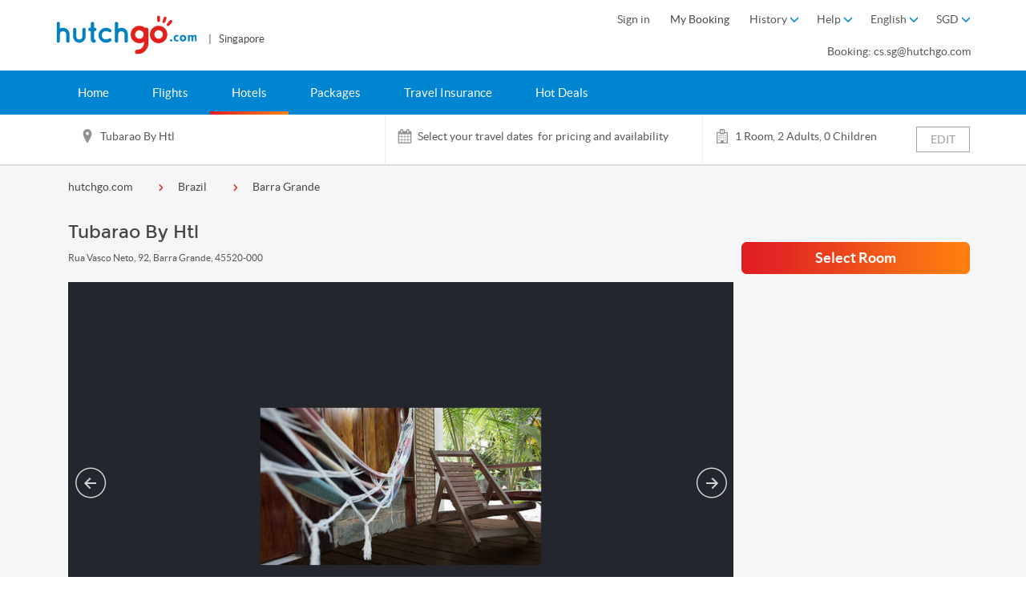

--- FILE ---
content_type: text/html; charset=utf-8
request_url: https://www.hutchgo.com.sg/en/hotels/brazil/barra-grande/tubarao-by-htl.code=1044649
body_size: 41283
content:


<!DOCTYPE html>
<html >
<head>
    <meta charset="utf-8">
    <meta http-equiv="X-UA-Compatible" content="IE=edge">
    <meta name="viewport" content="width=device-width, initial-scale=1.0, maximum-scale=1.0,minimum-scale=1.0, user-scalable=no" />
    <meta name="renderer" content="webkit">
    
    <title>Tubarao By Htl|Top hotels and places to stay in Barra Grande  | hutchgo.com SG</title>
    <meta name="keywords" content="Travel,旅遊,旅行社,香港旅行社,travel agent,旅行,hotel in hong kong,vacation,flight,trip,macau hotel,中國酒店, 泰國酒店,日本旅遊,tokyo,自由行,air ticket,travel agent in hong kong,travel agency in hong kong,travel expert,singapore, japan,日本,大阪,日本自由行,新加坡,澳門酒店,台灣自由行,new york,discount air tickets,osaka,taipei,住宿,日本旅行,機票預訂,cheap air ticket,hutchgo.com,網上旅行社, package,台北,上海,北京, hutchgo.com hk, hutchgo.com,hutchgo.com機票, 機票網, hutchgo hk, hutchgo.com hong kong,www.hutchgo.com.sg" />
        <meta name="description" content="Book and confirm Tubarao By Htl with hutchgo.com Hong Kong now!" />
        
    <script src="https://www.hutchgo.com.sg/Content/lib/jquery/jqueryJS?v=eB81PWDMnbPdF_a93Pan0CT4DOwXvC0noN0Dz8K7Jy41"></script>

    <script>
        dataLayer = [{}];
                dataLayer[0].userName = 'nonmeber@hutchgo.com';

        dataLayer.push({'memberStatusCode' : 0});
    </script>
    <!-- Google Optimize Begin  -->

    <script>
        window.dataLayer = window.dataLayer || [];
        function gtag(){dataLayer.push(arguments);}
        gtag('js', new Date());
        if ('G-28GL51T9DN' != '') {
            gtag('config', 'G-28GL51T9DN');
        }

    </script>
    
    <!-- Google Optimize End  -->
    <link href="https://www.hutchgo.com.sg/Content/lib/bootstrap/bootstrapCss?v=yYdPizgyV1KxsS760xQdWfEGNiU2A-OW_7cV2_ydH381" rel="stylesheet"/>
<link href="https://www.hutchgo.com.sg/Content/css/CommonCss?v=wSu75szPiTZMzTZ5r0ZRz0FqJ8fvTv9GyMAcWRPBPTI1" rel="stylesheet"/>

    
    <link href="https://www.hutchgo.com.sg/Content/css/hotelDetailCssRevamp?v=16B7Lv3WKu3fP57ns8tvxqyWyAMhk7RiUbuiFq3Pyp01" rel="stylesheet"/>
<link href="https://www.hutchgo.com.sg/Content/lib/jssor.slider/css/gallerySilderCssRevamp?v=Q1wqERdvZpAiCdEhaERYMN19bsh_ChauugbSgY_lWqg1" rel="stylesheet"/>


        <link rel="alternate" href="https://www.hutchgo.com.sg/zh-hk/hotels/brazil/barra-grande/tubarao-by-htl.code=1044649" hreflang="x-default" title="zh-hk">
        <link rel="alternate" href="https://www.hutchgo.com.sg/zh-hk/hotels/brazil/barra-grande/tubarao-by-htl.code=1044649" hreflang="zh-hk">
        <link rel="alternate" href="https://www.hutchgo.com.sg/zh-cn/hotels/brazil/barra-grande/tubarao-by-htl.code=1044649" hreflang="zh-cn">
        <link rel="alternate" href="https://www.hutchgo.com.sg/en/hotels/brazil/barra-grande/tubarao-by-htl.code=1044649" hreflang="en">
            <link rel="canonical" href="https://www.hutchgo.com.sg/en/hotels/brazil/barra-grande/tubarao-by-htl.code=1044649">

    <!--[if lt IE 9]>
        <script type="text/javascript">
            //使用IE的話, 只容許IE 10或以上通過, 不通過的跳轉至瀏覽器更新頁面
            location.href = "/en/system/update-broswer";
        </script>
    <![endif]-->
    <!-- BEGIN ADVERTSERVE CODE -->
    <script type="text/javascript">
        var _avp = _avp || [];
        (function () {
            var s = document.createElement('script');
            s.type = 'text/javascript'; s.async = true; s.src = window.location.protocol + '//hutchgo.advertserve.com/js/libcode3.js';
            var x = document.getElementsByTagName('script')[0];
            x.parentNode.insertBefore(s, x);
        })();
    </script>
    <!-- END ADVERTSERVE CODE -->
    <style>
        .highlight {
            color: #000;
            font-weight: bold;
        }
    </style>
    <!-- Google Tag Manager Script Begin-->
    <script>
        (function(w,d,s,l,i){w[l]=w[l]||[];w[l].push({'gtm.start':
        new Date().getTime(),event:'gtm.js'});var f=d.getElementsByTagName(s)[0],
        j=d.createElement(s),dl=l!='dataLayer'?'&l='+l:'';j.async=true;j.src=
        '//www.googletagmanager.com/gtm.js?id='+i+dl;f.parentNode.insertBefore(j,f);
        })(window,document,'script','dataLayer','GTM-K3KN5S');
    </script>
    <!-- Google Tag Manager Script End-->
    <script src="https://sso.esdlife.com/_js/esdsso-cdp.js"></script>
    <!-- Segment Integration Start-->
    <script>
        !function () {
            var i = "analytics", analytics = window[i] = window[i] || []; if (!analytics.initialize) if (analytics.invoked) window.console && console.error && console.error("Segment snippet included twice."); else {
                analytics.invoked = !0; analytics.methods = ["trackSubmit", "trackClick", "trackLink", "trackForm", "pageview", "identify", "reset", "group", "track", "ready", "alias", "debug", "page", "screen", "once", "off", "on", "addSourceMiddleware", "addIntegrationMiddleware", "setAnonymousId", "addDestinationMiddleware", "register"]; analytics.factory = function (e) { return function () { if (window[i].initialized) return window[i][e].apply(window[i], arguments); var n = Array.prototype.slice.call(arguments); if (["track", "screen", "alias", "group", "page", "identify"].indexOf(e) > -1) { var c = document.querySelector("link[rel='canonical']"); n.push({ __t: "bpc", c: c && c.getAttribute("href") || void 0, p: location.pathname, u: location.href, s: location.search, t: document.title, r: document.referrer }) } n.unshift(e); analytics.push(n); return analytics } }; for (var n = 0; n < analytics.methods.length; n++) { var key = analytics.methods[n]; analytics[key] = analytics.factory(key) } analytics.load = function (key, n) { var t = document.createElement("script"); t.type = "text/javascript"; t.async = !0; t.setAttribute("data-global-segment-analytics-key", i); t.src = "https://cdn.segment.com/analytics.js/v1/" + key + "/analytics.min.js"; var r = document.getElementsByTagName("script")[0]; r.parentNode.insertBefore(t, r); analytics._loadOptions = n }; analytics._writeKey = "0knnfckY3r8RGjJ4AxEyfWANCl9xyLzI";; analytics.SNIPPET_VERSION = "5.2.0";
                analytics.load("0knnfckY3r8RGjJ4AxEyfWANCl9xyLzI");
                analytics.page();
            }
        }();
    </script>
    <script>
        window.InsiderQueue = window.InsiderQueue || [];
    </script>
    
    <script src="https://challenges.cloudflare.com/turnstile/v0/api.js" async defer></script>
    <!-- Segment Integration End-->
</head>
<body class="SG ">

    <script type="text/javascript">
        /*以下为js公共变量*/
        var SubmitformUrl='https://www.hutchgo.com.hk/submitform/submit.aspx';//submitform url
        var WS_IP='247';//服务器IP
        var websiteRootPath="/en";//网站根目录路径，包含POS和语言码，有独立域名的POS站点值例如为"/zh-cn"，公共域名的POS站点值例如为"/cn/zh-cn"
        var websiteDomain="www.hutchgo.com.sg";
        var POS="SG";//当前分站代码
        var langCode = "en";//当前语言码
        var langCodeForCDP = "en"; //Lang Code For CDP
        var defaultCurrency="SGD";//默认货币编号
        var defaultRate =1;//默认货币对应用户选择的货币汇率
        var posAirPayRate =.16170659;

        var airPayCurrency = "HKD";//air支付货币编号
        var airPayRate=.16170659;//air支付货币对应用户选择的货币汇率
        var airPayPriceFormat = "0;0";//air支付货币的格式（小数点个数）
        var toHKDRate =1;//for GA4 - air支付货币对应香港的货币汇率
        var hotelPayCurrency="SGD";//hotel支付货币编号
        var hotelPayRate=1;//hotel支付货币对应用户选择的货币汇率
        var hotelPayPriceFormat="1;2";//hotel支付货币的格式（小数点个数）
        var packagePayCurrency="HKD";//package支付货币编号
        var packagePayRate=.16170659;//package支付货币对应用户选择的货币汇率
        var packagePayPriceFormat = "0;0";//package支付货币的格式（小数点个数）
        var airToHKDRate =1;//for GA4 - air支付货币对应香港的货币汇率
        var hotelToHKDRate =6.18404;//for GA4 - hotel支付货币对应香港的货币汇率
        var packageToHKDRate =1;//for GA4 - package支付货币对应香港的货币汇率
        var showCurrency="SGD";//页面显示的货币编号
        var showPriceFormat="1;2";//页面显示的货币的格式（小数点个数）
        var Common_MultilingualJS = {
	search_history:{
		flight:"Flight",
		to:"To",
		return1:"Return",edit:"Edit"
	},
	error:"I'm sorry, the page is wrong.",
	language:{ "en": "USA&en&English", "zh-Hant": "香港&zh-hk&繁體中文", "zh-Hans": "大陆&zh-cn&简体中文" },
	weekStr: ["wk", "Sun", "Mon", "Tue", "Wed", "Thu", "Fri", "Sat"],
	monStr: ["Jan", "Feb", "Mar", "Apr", "May", "Jun", "Jul", "Aug", "Sep", "Oct", "Nov", "Dec"],
	submiting:"Submitting...",
	City: "City",
	Hotel: "Hotel",
	Date: "Date",
	ChangeHotel: "Change Hotel",
	Package: "Package",
	TaxSurcharges: "Tax and Surcharges",
	CheckIn: "Check-in",
	CheckOut: "Check-out",
	NightNum: "Number of Night(s)",
	Night: "Night",
	DP_From:"From ",
	DP_PriceError:"Price may have changed. Please search again to get the most updated price.",
	DP_Room:"Room",
	GuestNumber:"Number of Guest(s)",
  Flycation_point_failed:"Hello",
	submission_completed:"Submission completed.",
	submission_failed:"Submission failed.Please try again.",
  MM_ReEmail:"Please enter email",
  MC_RePass:"Please enter password",
  MM_CaptchaCode:"Please enter Captcha Code",
  MM_CaptchaCodeRemote:"Incorrect code, please try again",
  MM_ValEmail:"Email is invalid. Previous hutchgo.com members please click 'Forgot password?'.",
  L_signin:"Sign In",
  R_signin:"Sign up",
  MC_SetPass:"Password length of 8 to 16 characters",
  MC_RegexPass:"Password must contain 8–16 characters, including at least one number, one uppercase letter and one lowercase letter. # sign is not allowed",
  PW_Weak:"Weak",
  PW_Medium:"Medium",
  PW_Strong:"Strong",
  MC_ForgetPassword: "Email Address is Already Registered. Click the {0}?",
	MC_ForgetPasswordTxt: "Forgot password",
  Copied: "Copied",
  EVERJOY_REGISTER_OTP_VALIDATION_ERROR: "Incorrect OTP",
  EVERJOY_WELCOME_COUPON_APPLIED: "Applied"
};//js里面使用的公共多语言
        var MB_JS = {
      Mobile_Length_Error:"The mobile phone no. you entered is incorrect, please check & try again.",
      OTP_Length_Error:"The one-time password you entered is incorrect, please check & try again.",
      Mobile_Null_Error:"Mobile phone no. is a required field.",
      OTP_Null_Error:"The one-time password is a required field.",
      OTP_Wrong_Error:"The one-time password you entered is incorrect, please check & try again.",
      MoneybackNo_Length_Error:"The MoneyBack ID you entered is incorrect, please check & try again.",
      MoneybackNo_Null_Error:"MoneyBack ID is a required field.",
      TNC_Error:"You must read & agree to the Terms & Conditions to link up your MoneyBack account.",
      PayByMoneyBack:"MoneyBack Point Redeem",
      GetOTP: "Get OTP",
      ResendOTP: "Resend ({0} Sec)",
      Mobile_Used_Error:"This mobile number has been registered & please try again. ",
      Error_HasError:"Sorry, That's an error",
      MoneyBack_Linkage_Confirm:"Link Up MoneyBack",
      Mobile_Linkage_Verify:"Mobile Number Verification",
      MoneyBack_Display_Payment:"HK$ {0} + PT {1}",
      MoneyBack_Confirmation_Desc:"(This booking amount is calculated based on the exchange rate of MoneyBack Points PT {0} = HK$1)",
      FWD_Display_Payment:"HK$ {0} + MAX Point {1}",
      FWD_Confirmation_Desc:"(This booking amount is calculated based on the exchange rate of MAX Point {0} = HK$ 1)",
      MoneyBack_Earn_Point:"You will earn {0} MoneyBack points upon completing your journey",
      MoneyBack_Locked:"You are temporarily unable to get the one-time password, please try again later"
    }
    ;//moneyback lang
        var HYBRIDPOINTREDEEM_JS = {
      PayByEverjoy:"Pay by Everjoy",
      Everjoy_Earn_Point:"You will earn {0} Everjoy points (≈HK${1}) upon completing your booking",
      
    };//moneyback lang
        var FW_JS = {
      PayByFwdPoints:"Price deducted from MAX Points",
    }
    ;//fwd lang
        var HOLIDAYS_WORKDAYS_CLOSINGTIME=['01/01/2026;17/02/2026;18/02/2026;21/03/2026;03/04/2026;01/05/2026;27/05/2026;31/05/2026;01/06/2026;09/08/2026;10/08/2026;08/11/2026;09/11/2026;25/12/2026','','17:00'];//公众假期，正常上班的周末日期，下班时间
        var HangSengSiteAirBlackoutDate=['13/12/2024', '14/12/2024', '15/12/2024', '16/12/2024', '17/12/2024', '18/12/2024', '19/12/2024', '20/12/2024', '21/12/2024', '22/12/2024', '23/12/2024', '24/12/2024','25/12/2024','26/12/2024', '27/12/2024', '28/12/2024', '01/01/2025', '02/01/2025', '25/01/2025', '26/01/2025', '27/01/2025', '28/01/2025', '29/01/2025', '30/01/2025', '31/01/2025', '01/02/2025', '02/02/2025', '04/04/2025', '05/04/2025', '06/04/2025', '16/04/2025', '17/04/2025', '18/04/2025', '19/04/2025', '20/04/2025', '21/04/2025', '22/04/2025', '30/04/2025', '01/05/2025', '02/05/2025', '03/05/2025', '04/05/2025', '05/05/2025', '06/05/2025', '27/06/2025', '28/06/2025', '29/06/2025', '30/06/2025'];
        var HangSengSiteTravelPeriod =[20241114,20250630];

        var CampaignSiteAirBlackoutDate=[];
        var CampaignSiteTravelPeriod =[];

        var userInLogin="False";//正在登录验证
        var SGQRCodeLongLink='https://hutchgohk.page.link/?apn=com.pricelinehk.travel&amp;ibi=com.hutchison.pricelinehk&amp;link={0}&amp;efr=1&amp;isi=899451503';
        var iGOLoginPage = 'https://cards.dbs.com.hk/API/iGO/Gateway.aspx?Action=Login&amp;nav=igohkENG';
        var forgetPasswordLink = '/en/member/forgetpsd';

        var moneyBackBalance = 0;
        var moneyBackRatio = 0;
        var moneyBackMaximumRedeem = 0;

        var fwdBalance = 0;
        var fwdRatio = 0;
        var fwdMinimumRedeem = 0;
        var fwdMaximumRedeem = 0;

        var isEmailVerify = 'N';
        var isMoneyBackLinkage = 'N';
        var isMobileVerify = 'N';
        var custId = '';
        var custEmail = '';
        var moneyBackEarnRatio = '10';//submitform url

        var enableUOOthersCarrier = ',WS,PD,F9,NK,F8,';

        //ESDSSO
        var writeKey = 'ObIQkFD5tq4fulptjSclqAVtr2Ax4Zjo';
        var locale = 'en';
        var loginRedirectUrl = 'https://www.hutchgo.com.sg/en/Member/SSOLogin';
        var logoutRedirectUrl = 'https://www.hutchgo.com.sg/en/Member/Logout';
        var channel = 'hutchgo';
        var businessUnit = 'hutchgo'
        var isHangSengSite = false;
        var isCampaignSite = false;



    </script>
    <script type="text/javascript">
    // CDP/MA Section

        var currentAction = 'SelectSeo';
        var currentView = '~/Views/hotels/detailrevamp.cshtml';
        var currentViewPathArr = currentView.split('/');
        currentView = currentViewPathArr[currentViewPathArr.length - 1].split('.')[0];


    analytics.ready(function () {

        esdSSOCDP.init();
        
        var user = analytics.user();
        var id = user.id();



        if (id == null) {
        }

        window.insiderHelper.intializeInsider();
    })
        window.insiderHelper = {
            intializeInsider: function () {
                window.InsiderQueue = window.InsiderQueue || [];

                const pendingEvent = [];

                if (custId && custId != "") {
                    // When user login, there must have custEmail and custId
                    // Air: aircombo
                    // Hotel: SelectSeo
                    // Package: selectflights/selectrooms

                    if (currentAction != "aircombo" && currentView != "detailrevamp" && currentAction != "selectflights" && currentAction != "selectrooms") {
                        pendingEvent.push({
                            type: 'user',
                            value: {
                                "email": custEmail,
                                "language": "zh_HK",
                                "uuid": custId,
                                "gdpr_optin": true
                            }
                        })

                        if (currentAction.toLowerCase() != "confirmbookingform" && currentAction.toLowerCase() != "confirmation") {
                            pendingEvent.push({
                                type: 'init'
                            })
                        }
                    }
                } else {
                    const segmentAnonymousId = analytics.user().anonymousId();
                    // Guest

                    pendingEvent.push({
                        type: 'user',
                        value: {
                            "gdpr_optin": true,
                            "language": "zh_HK",
                            "custom": {
                                "segment_anonymous_id": segmentAnonymousId
                            },
                            "custom_identifiers": {
                                "segment_anonymous_id": segmentAnonymousId
                            },
                        }
                    })

                    pendingEvent.push({
                        type: 'set_custom_identifier',
                        value: {
                            "segment_anonymous_id": segmentAnonymousId
                        }
                    })

                    if (currentAction.toLowerCase() != "confirmbookingform" && currentAction.toLowerCase() != "confirmation") {
                        pendingEvent.push({
                            type: 'init'
                        })
                    }
                }

                pendingEvent.forEach(event => {
                    window.InsiderQueue.push(event)
                });
            },
            getInsiderQueue: function () {
                let newInsiderQueue = window.InsiderQueue || [];

                return newInsiderQueue;
            },
            pushInitEventToQueue: function () {
                window.insiderHelper.pushEventToInsiderQueue({
                    type: 'init'
                });
            },
            pushEventToInsiderQueue: function (detail) {
                let queue = window.insiderHelper.getInsiderQueue();

                queue.push(detail);
            }
        }

    window.SegmentHelper = {
        markSegmentEventTrail: function (eventName, detail) {
            analytics.ready(function () {
                analytics.track(eventName, {
                    anonymous_id: analytics.user().anonymousId(),
                    user_id: custId,
                    langCode: langCodeForCDP.toUpperCase(),
                    pos: POS,
                    ...detail
                });
            })

        },
        markSegmentEventTrailWithoutPayload: function (eventName) {
            analytics.ready(function () {
                analytics.track(eventName, {
                });
            })
        },
        markSegmentEventTrailWithUserIdGeneralPayloadOnly: function (eventName) {
            analytics.ready(function () {
                analytics.track(eventName, {
                    user_id: custId,
                });
            })
        },
        TransformDateAsALocalTime: function (utcDate) {
            let dateOffset = new Date().getTimezoneOffset() * 60 * 1000;

            return new Date(utcDate.getTime() - dateOffset);
        }
    }
    </script>

    <script type="text/javascript">
        window.hutchgoABTestStatus = {
            statusPool: {

            },
            setStatus: function (module, status) {
                //Preferred status: true/false
                window.hutchgoABTestStatus.statusPool[module] = status;
            },
            getStatus: function (module) {
                var moduleStatus = window.hutchgoABTestStatus.statusPool[module];

                if (moduleStatus) {
                    return moduleStatus;
                } else {
                    return false;
                }
            }
        }
    </script>
    <!-- Google Tag Manager Noscript Begin-->
    <noscript>
        <iframe src="//www.googletagmanager.com/ns.html?id=GTM-K3KN5S" height="0" width="0" style="display:none;visibility:hidden"></iframe>
    </noscript>
    <!-- Google Tag Manager Noscript End-->

    <div id="pagecon">
        <div class="bodymasklayer"></div>
        <!--首页顶部滑动banner-->
            <!-- BEGIN ADVERTSERVE CODE -->
            <div id="avp_zid_240">
                <script type="text/javascript">
                    if (!document.cookie || document.cookie.indexOf('AVPDCAP=') == -1) {
                        _avp.push({ tagid: 'avp_zid_240', alias: '/', type: 'dynamic', zid: 240, pid: 0 });
                    }
                </script>
            </div>
            <!-- END ADVERTSERVE CODE -->
        <header id="top" class=" ">
            <div class="hidden-sm hidden-xs">
                <div id="pc_top_show"></div>
            </div>
                <div class="container hidden-sm hidden-xs" style="padding: 14px;">
                        <a class="logo" href="/en/">
                            <img src="//img.lowestfare.com.hk/Content/img/logo.png" alt="hutchgo.com" title="hutchgo.com" />
                            <span class="areainfo"> | &nbsp; Singapore</span>
                        </a>

                                        <div class="head_nav mf-heatmap-target">
                        <div>


                                <div class="login_position bar moneyback-pop-section">
                                        <span class="bar hh3 LoginItem">Sign in&nbsp;</span>
                                </div>
                                                        <a href="/en/member/check-booking">
                                <span class="bar hh3">My Booking&nbsp;</span>
                            </a>
                            
                                                        <div class="bar">
                                <span class="hh3 SearchHistory mf-heatmap-click">
                                    <span>History</span>
                                    <span class="glyphicon glyphicon-menu-down" aria-hidden="true"></span>
                                    <span class="barpop_top"></span>
                                </span>
                                <div class="barpop search_list_w">
                                    <div class="barpop_con search_list overflow_y">
                                        <ul id="search_log_list" style="display:none" class="barpop-ul"></ul>
                                        <ul id="search_log_no_data" style="display:none">
                                            <li>
                                                <div class="no_data">No search record</div>
                                            </li>
                                        </ul>
                                        <div class="clearfix"></div>
                                    </div>
                                </div>
                            </div>

                                <div class="bar">
                                    <span class="hh3 Help_Sel mf-heatmap-click">
                                        <span>Help</span>
                                        <span class="glyphicon glyphicon-menu-down" aria-hidden="true"></span>
                                        <span class="barpop_top"></span>
                                    </span>
                                    <div class="barpop help_barpop">
                                        <div class="barpop_con">
                                            <ul class="barpop-ul">
                                                <li><a href="/en/faq/flight">FAQ‧Flight</a></li>
                                                <li><a href="/en/faq/hotel">FAQ‧Hotel </a></li>
                                                <li><a href="/en/company/contact-us">Contact Us</a></li>
                                            </ul>
                                        </div>
                                    </div>
                                </div>
                                                            <div class="bar" id="CountrySelBox">
                                    <span class="hh3 CountrySel">
                                        <span></span>
                                        <span class="glyphicon glyphicon-menu-down" aria-hidden="true"></span>
                                        <span class="barpop_top"></span>
                                    </span>
                                    <div class="barpop country_barpop">
                                        <div class="barpop_con">
                                            <ul class="barpop-ul"></ul>
                                        </div>
                                    </div>
                                </div>
                                                            <div class="bar" id="CurrencySelBox">
                                    <span class="hh3 Currency_Sel mf-heatmap-click">
                                        <span></span>
                                        <span class="glyphicon glyphicon-menu-down" aria-hidden="true"></span>
                                        <span class="barpop_top"></span>
                                    </span>
                                    <div class="barpop currency_barpop">
                                        <div class="barpop_con currency_list">
                                            <ul>
                                                <li code="AUD">Australia Dollars (AUD)</li>
<li code="CNY">China Yuan (CNY)</li>
<li code="EUR">Euro (EUR)</li>
<li code="GBP">British Pounds (GBP)</li>
<li code="HKD">Hong Kong Dollars (HKD)</li>
<li code="JPY">Japanese Yen (JPY)</li>
<li code="KRW">Korean Won (KRW)</li>
<li code="MYR">Malaysian Ringgit (MYR)</li>
<li code="TWD">Taiwan New Dollars (TWD)</li>
<li code="NZD">New Zealand Dollars (NZD)</li>
<li code="SGD">Singapore Dollars (SGD)</li>
<li code="THB">Thai Baht (THB)</li>
<li code="USD">US Dollars (USD)</li>
<li code="IDR">Indonesian Rupiah (IDR)</li>
<li code="PHP">Philippine Peso (PHP)</li>
<li code="VND">Vietnamese Dong (VND)</li>
<li code="CAD">Canadian Dollar (CAD)</li>
                                            </ul>
                                            <div class="clearfix"></div>
                                            <div class="currency_prompt">
                                                <i class="currency_note_img"></i>All currencies are for reference only. The final transaction currency shall apply and prevail.
                                            </div>
                                        </div>
                                    </div>
                                </div>
                        </div>

                        <div class="hotline">
                            <span class="hh3">Booking: cs.sg@hutchgo.com</span>
                        </div>

                            <div class="barTopPop"></div>
                    </div>
                </div>
                    <!--login html start-->
                    <!--<div class="loginContainer hidden-sm hidden-xs">
                        <div class="container" style="padding: 14px;">
                            <div class="row loginContent">
                                <div class="col-md-7 nopadding">
<form action="/en/hotels/brazil/barra-grande/tubarao-by-htl.code%3d1044649" autocomplete="off" id="MemberLoginForm" method="post" name="MemberLoginForm"><input name="__RequestVerificationToken" type="hidden" value="I3aA-zImZQEJ4hR4GFje22j_4myWwUeLhQOfRJLb9gXwUm5CKjBfvAUMp5rKo8Cez15Lppa_OG8gbvBa-ZcPatS07V3oSici6juPrA6NeGo1" />                                        <div class="row">
                                            <h2 class="HEADING3">Member Login:</h2>
                                        </div>
                                        <div class="row">
                                            <div class="form-group col-md-4">
                                                <input type="text" value="" class="form-control" id="UserEmailName" name="EmailName" placeholder="Email" data-val="true" data-val-required="Please enter email" data-val-regex="Email is invalid. Previous hutchgo.com members please click &#39;Forgot password?&#39;." data-val-regex-pattern="^[a-zA-Z0-9]([a-zA-Z0-9]|[-_.])*@([a-zA-Z0-9]|[-_])+[\.][a-zA-Z]{1,}([\.][a-zA-Z]{2,3})?$" />
                                            </div>
                                            <div class="form-group col-md-4">
                                                <input autocomplete="off" type="password" value="" class="form-control" id="UserPassword" name="Password" placeholder="Password" data-val="true" data-val-required="Please enter password" data-val-length-min="6" data-val-length-max="18" data-val-length="Password length of 6 to 18 characters">
                                            </div>
                                            <div class="form-group col-md-4">
                                                <a class="memberForgetPwd" href="/en/member/forgetpsd">Forgot password?</a>
                                            </div>
                                        </div>
                                        <div class="row">
                                            <div style="display:inline-block;margin-right:6px;">
                                                <input type="submit" class="memberBtn linear" value="Log in" />
                                            </div>
                                            <div class="validation">
                                                <span class="field-validation-valid" data-valmsg-for="EmailName" data-valmsg-replace="true"></span>
                                                &nbsp;&nbsp;
                                                <span class="field-validation-valid" data-valmsg-for="Password" data-valmsg-replace="true"></span>
                                            </div>
                                            <div class="validation">
                                                <span class="field-validation-valid" data-valmsg-for="MemberLoginValidateForm" data-valmsg-replace="true"></span>
                                            </div>
                                        </div>
</form>                                </div>
                                <div class="lineborder"></div>
                                <div class="col-md-5">
                                    <div class="col-md-12">
                                        <h2 class="HEADING3">Become a hutchgo.com member now!</h2>
                                        <div class="row">
                                            <a class="memberBtn linear" href="/en/member/register">Register</a>
                                        </div>
                                    </div>
                                </div>
                            </div>
                        </div>
                    </div>-->
                    <!--login html end-->
                            <div class="container visible-sm visible-xs text-center mobile_logo ">
                        <a class="mobile_icon mobile_icon_menu_home menubtn"><i class="icon-icon-fonts-menu"></i></a>
                                                <a class="logo" href="/en/"><img src="//img.lowestfare.com.hk/Content/img/logo.png" alt="hutchgo.com" title="hutchgo.com" /></a>
                </div>
        </header>
        <div class="navigation nav_opacity hidden-sm hidden-xs " id="pcNav">
                <div class="container main_nav" style="display:-webkit-box">
                                    <a class="button main_button" id=nav href=/en/ >

                                        Home
                                        
                                    </a>
                                    <a class="button main_button" id=nav-flights href=/en/flights >

                                        Flights
                                        
                                    </a>
                                    <a class="button main_button" id=nav-hotels href=/en/hotels >

                                        Hotels
                                        
                                    </a>
                                    <a class="button main_button" id=nav-packages href=/en/packages >

                                        Packages
                                        
                                    </a>
                                    <a class="button main_button" id=nav-go-travel href=/en/go/travel-insurance >

                                        Travel Insurance
                                        
                                    </a>
                                    <a class="button main_button" id=nav-promotion href=/en/promotion >

                                        Hot Deals
                                        
                                    </a>
                                    </div>
        </div>

        

<link href="https://www.hutchgo.com.sg/Content/css/hotelSearchCss?v=KjDJPvRmBkZhJBergM3Tsn4hnrYkZtHpxSFtEt2axtQ1" rel="stylesheet"/>

<!-- 搜索条件菜单-->
<div id="hotel_sear_box" class="hotel_sear_box mf-heatmap-target">
    <!-- 搜索条件菜单:默认显示搜索条件-->
    <div id="hotel_sear_info" class="hotel_sear_info hidden-sm hidden-xs">
        <div class="container">
            <div class="row top">
                <div class="col-md-11">
                    <div class="row top_left">
                        <div class="col-md-4 nopadding address">
                            <span name="search_desc" class="top_span"></span>
                            <div class="line_r_r"></div>
                        </div>
                        <div class="col-md-4 nopadding calendar_txt">
                            <div class="UrlHaveDate">
                                <span class="top_span">
                                    <span name="search_check_in_desc"></span> - <span name="search_check_out_desc"></span>
                                    (
                                    <span name="search_check_nights"></span>
                                    <span id="display_nights" name="display_nights">
                                        Nights
                                    </span>
                                    <span id="display_night" name="display_night">
                                        Night
                                    </span>
                                    )
                                </span>
                            </div>
                            <span class="top_span HotelDetail_top_hint">

                            </span>
                            <div class="line_r_r"></div>
                        </div>
                        <div class="col-md-3 nopadding hotel">
                            <span class="top_span" name="per_room_num">
                            </span>
                        </div>
                    </div>
                </div>
                <div class="col-md-1">
                    <div class="row top_right">
                        <a id="edit_btn" class="edit_btn mf-heatmap-click" role="button">EDIT</a>
                    </div>
                </div>
            </div>
        </div>
    </div>
    <!-- 搜索条件菜单:编辑搜索条件 -->
    <div id="hotel_sear_info_edit" class="hotel_sear_info_edit para_edit_box mf-heatmap-target">
        <div class="container input_banner">
            <div id="hotel_tab" class="row">
                <div class="col-xs-12 col-sm-12 col-md-6">
                    <div class="hotel_tab_txt hotel_tab_sear_input mf-heatmap-click">
                        <div class="address" style="height: 55px;float: right;"></div>
                        <div class="hotels_add">
                            <input type="text" name="sear_input" class="hotel_package_country" autocomplete="off" data="" />
                            <div class="popcity mf-heatmap-target"></div>
                            <input type="hidden" name="sear_type" value="" />
                            <input type="hidden" name="sear_name" value="" />
                            <input type="hidden" name="sear_city" value="" />
                            <input type="hidden" name="sear_hotel" value="" />
                            <input type="hidden" name="showSupplier" value="" />
                        </div>
                    </div>
                </div>
                <div class="col-xs-12 col-sm-12 col-md-6">
                    <div class="hotel_tab_txt calendar_check_in mf-heatmap-click">
                        <input type="text" name="sear_check_in" readonly="readonly" placeholder="Check-in" autocomplete="off" class="hotel_date" data-date="" />
                        <div class="popcity popcity_right mf-heatmap-target">
                            <div class="popcon">
                                <div class="calendar_addtion">
                                    <div class="calendar_a text-center"></div>
                                    <div class="clearfix"></div>
                                </div>
                                <div class="calendar_container"></div>
                                <div class="calendar_addtion_bottom">
                                    <div class="error"></div>
                                    <div class="error"></div>
                                    <div class="calendar_ab_right">
                                        <a class="calendar_ab_btn">
                                            Continue
                                        </a>
                                    </div>
                                    <div class="clearfix"></div>
                                </div>
                            </div>
                        </div>
                    </div>

                    <div class="hotel_tab_txt calendar_check_out mf-heatmap-click">
                        <input type="text" name="sear_check_out" readonly="readonly" placeholder="Check-out" autocomplete="off" class="hotel_date" data-date="" />
                        <div class="popcity popcity_right">
                            <div class="popcon mf-heatmap-target">
                                <div class="calendar_addtion">
                                    <div class="calendar_a text-center"></div>
                                    <div class="clearfix"></div>
                                </div>
                                <div class="calendar_container"></div>
                                <div class="calendar_addtion_bottom">
                                    <div class="error"></div>
                                    <div class="error"></div>
                                    <div class="calendar_ab_right">
                                        <a class="calendar_ab_btn">
                                            Continue
                                        </a>
                                    </div>
                                    <div class="clearfix"></div>
                                </div>
                            </div>
                        </div>
                    </div>
                </div>
                <div class="col-xs-12 col-sm-12 col-md-6 ">
                    <div class="">
                        <div class="hotel_tab_txt guest_room hotel mf-heatmap-click">
                            <span class="fli_class">
                                Guest per room
                                :
                                <span name="per_room_num"></span>
                                <input type="hidden" id="room_num" name="room_num" value="1" />
                                <input type="hidden" id="adults_num" name="adults_num" value="2" />
                                <input type="hidden" id="child_num" name="child_num" value="0" />
                                <input type="hidden" id="room_person" name="room_person" value="1|||2|||0|||0" />
                            </span>
                        </div>

                        <div class="popcity poproom_type">
                            <!--room_person-->
                            <div class="popcon mf-heatmap-target">
                                <div id="num_room" class="class_group">
                                    <span class="popclass ">No. Of ROOM</span>
                                    <select class="form-control num_room">
                                        <option selected="selected" value="1">1</option>
                                        <option value="2">2</option>
                                        <option value="3">3</option>
                                        <option value="4">4</option>
                                        <option value="5">5</option>
                                        <option value="6">6</option>
                                        <option value="7">7</option>
                                        <option value="8">8</option>
                                        <option value="9">9</option>
                                    </select>
                                </div>
                                <div class="popline"></div>
                                <div id="num_person" class="num_person">
                                    <div class="class_group">
                                        <div class="popclass">Room 1</div>
                                        <div class="row">
                                            <div class="col-xs-12 col-sm-12 other_select">
                                                <span>Adult</span>
                                                <select class="form-control" name="adult_num_select">
                                                    <option value="1">1</option>
                                                    <option selected="selected" value="2">2</option>
                                                    <option value="3">3</option>
                                                    <option value="4">4</option>
                                                    <option value="5">5</option>
                                                    <option value="6">6</option>
                                                    <option value="7">7</option>
                                                    <option value="8">8</option>
                                                    <option value="9">9</option>
                                                    <option value="10">10</option>
                                                </select>
                                            </div>
                                            <div class="col-xs-12 col-sm-12 other_select">
                                                <span>Child</span>
                                                <select class="form-control" name="child_num_select">
                                                    <option selected="selected" value="0">0</option>
                                                    <option value="1">1</option>
                                                    <option value="2">2</option>
                                                    <option value="3">3</option>
                                                    <option value="4">4</option>
                                                </select>
                                            </div>
                                            <div name="child_age_box" class="child_age_box" style="display:none;">
                                                <div class="col-xs-12 col-sm-12 other_select">
                                                     Age of Child
                                                    <span name="child_age_num"></span>
                                                    
                                                    <select class="form-control" name="child_age_select">
                                                        <option selected="selected" value="2">2</option>
                                                        <option value="3">3</option>
                                                        <option value="4">4</option>
                                                        <option value="5">5</option>
                                                        <option value="6">6</option>
                                                        <option value="7">7</option>
                                                        <option value="8">8</option>
                                                        <option value="9">9</option>
                                                        <option value="10">10</option>
                                                        <option value="11">11</option>
                                                    </select>
                                                </div>
                                            </div>
                                        </div>
                                    </div>
                                </div>
                                <div class="popline"></div>
                                <div class="class_group room_group">
                                    
                                    <div class="popclose">
                                        <div class="closeBtn">Continue</div>
                                    </div>
                                </div>
                            </div>
                        </div>
                    </div>
                </div>
                
            </div>
            <div class="row para_btn_box">
                <div class="col-xs-12">
                    <a id="btnHotelSearch" class="top_edit_button gonow linear">
                        <i class="icon icon-icon-fonts-go"></i>
                        Now
                    </a>
                    <a id="edit_cancel" role="button" class="top_edit_button">
                        Cancel
                    </a>
                </div>
            </div>
        </div>
        <!-- 搜索条件菜单:历史查询-->
        <div name="histroy_sear_box" class="histroy_sear_box">
            <div class="linedashed"></div>
            <div class="container">
                <div class="col-xs-12">
                    <span name="histroy_title" class="top_edit_Recent">
                        Recent Search
                    </span>
                </div>
                <div class="row oh">
                    
                </div>
            </div>
        </div>
    </div>
</div>


<!--Top上层:当前条件显示和操作按钮-->
<div class="visible-sm visible-xs container nopadding mobile_top">
    <div class="text-center mobile_flight_top">
            <i class="icon icon-icon-fonts-arrow-left mobile_icon_back backbtn"></i>


        <span class="mobile_flight_title">HotelDetails</span>
        <span class="mobile_flight_title_vice">
            <span name="search_check_in_desc"></span> - <span name="search_check_out_desc"></span> , <span name="per_room_num"></span>
        </span>
    </div>
</div>

<!-- Processing-->
<div class="mybody ">
    <div class="container ">
        <div class="my_box">
            
            <div class="loading_div">
                <img class="loading_gif" src="/Content/img/hotel-loading-gif.gif" alt="Loading" />
            </div>
            <div>
                <h2>Loading</h2>
                <p>Please do not close this window</p>
            </div>
            <div>
                <p name="search_desc"> </p>
                <p class="loading_checkIn_n_out">
                    <span>Check-in : <span name="search_check_in_desc"></span> </span>
                    <i class="icon-angle-right"></i>
                    <span>Check-out : <span name="search_check_out_desc"></span></span>
                </p>
            </div>
        </div>
    </div>
</div>


<div class="searchbody">
    <div class="searchMask"></div>
    <div class="container searchcon">
        <div class="hotel_detail">
            <div class="container mobile_bottom_0">
                <!--进度展示 begin-->
                <div class="row hidden-xs hidden-sm">
                    <div class="row col-xs-12 hotel_add_nav fontSize14">
                        <ol vocab="http://schema.org/" typeof="BreadcrumbList">
                            <li property="itemListElement" typeof="ListItem">
                                <a property="item" typeof="WebPage" href="/en/">
                                        <span property="name">hutchgo.com</span>
                                </a>
                                <meta property="position" content="1" />
                            </li>
                                                                <img src="/Content/img/hotels/progress_ico.png" alt="Navigation" />
                                    <li property="itemListElement" typeof="ListItem">
                                        <a property="item" typeof="WebPage" name="add_nav_0" class="add_nav_0" href="/en/hotels/brazil.code=29.html?searchtype=COUNTRY">
                                            <span property="name">Brazil</span>
                                        </a><meta property="position" content="2">
                                    </li>
                                    <img src="/Content/img/hotels/progress_ico.png" alt="Navigation" />
                                    <li property="itemListElement" typeof="ListItem">
                                        <a property="item" typeof="WebPage" name="add_nav_1" class="add_nav_1" href="/en/hotels/brazil/barra-grande.code=20026?in=&amp;out=&amp;room=&amp;searchtype=CITY">
                                            <span property="name">Barra Grande</span>
                                        </a><meta property="position" content="3">
                                    </li>

                        </ol>
                    </div>
                </div>
                <!--进度展示 end-->
                <!--酒店房间信息-->
                <div class="row">

                    <section id="overview-section">
                        <div class="row">
                            <div class="hidden-xs hidden-sm" style="display: block; position: relative;">
                                <!--酒店名称、原价 begin-->
                                <div id="">
                                    <div class="row book_ok_con_part text-left padding_left_15">
                                        <div class="col-xs-12 no_padding">
                                            <div class="col-xs-10 no_padding_left">
                                                <div class="col-xs-12 no_padding">
                                                    <div class="table_fline_txt">
                                                        <h1 class="HEADING2 no_margin_bottom padding_top_15">
                                                            <span class="hotel_detail_name"></span>
                                                            <br />
                                                            <span class="hotel_star"></span>
                                                        </h1>
                                                    </div>
                                                </div>
                                            </div>
                                            <div class="clearfix"></div>
                                        </div>
                                    </div>
                                </div>
                                <!--酒店名称、原价 end-->
                            </div>
                            <div class="row margin_bottom_10">
                                <!--酒店地址、现价 begin-->
                                <div class="col-xs-9 hidden-xs hidden-sm">
                                    <div class="row book_ok_con_part text-left">
                                        <div class="col-xs-12 nopadding">
                                            <div class="col-xs-8 no_padding_left">
                                                <div class="col-xs-12 no_padding_left">
                                                    <div class="table_fline_txt">
                                                        <h2 class="location_style"><span class="hotel_detail_loction"></span></h2>
                                                    </div>
                                                </div>
                                            </div>
                                            <div class="col-xs-4 detail_top_price" style="position: absolute; right: 0; margin: 0; padding: 0;display:none">
                                                <div style="text-align: right">
                                                    <span>
                                                        <span>
                                                            From
                                                            <span style="color: #E01E24" id="minPrice" class="minPrice table_fline_txt right_money"></span>
                                                        </span>
                                                        
                                                    </span>
                                                </div>
                                            </div>
                                            <div class="clearfix"></div>
                                        </div>
                                        <div class="col-xs-12 no_padding_left no_padding_right text-right detail_top_price" style="position: absolute; right: 15px; bottom:-3px; display:none">
                                            Total price (Incl. taxes and fees)
                                        </div>
                                    </div>
                                </div>
                                <!--酒店地址、现价 end-->
                                <!--右侧select your room-->
                                <div class="col-xs-3 hidden-xs hidden-sm no_padding">
                                    <div class="col left_tab4">
                                        <div class="col-xs-12 nopadding right_select_banner linear">
                                            <a class="right_select sel_cur_fli linear Hotels_Detail_selectRoom" href="#room_rate">
                                                Select Room
                                            </a>
                                        </div>
                                        <div class="clearfix"></div>
                                    </div>
                                </div>
                                <!--右侧select your room-->
                            </div>
                        </div>
                    </section>
                    <div class="row imgInfo">
                        <!--Image右侧Container-->
                        <div class="col-xs-3 image_container hidden-xs hidden-sm no_padding_left">
                            <!--地图-->
                            <div class="map_view" style="min-height:295px;max-height:295px;display:none">
                                <div class="map_banner" data-mf-replace="Google Map">
                                    <img class="overthis view_on_map view_on_map_title" data-toggle="modal" data-target="#position_modal" seg-index="0" style="" alt="Map" />
                                </div>
                                <div class="text_align_center view_on_map_title overthis" data-toggle="modal" data-target="#position_modal" seg-index="0">
                                    <span class="font_size_22">view on map</span>
                                </div>
                            </div>
                            
                        </div>
                        <!--酒店房间图片 begin -->
                        <div class="col-xs-9">
                            <div id="jssor_1" style="position:relative;margin:0 auto;top:0px;left:0px;width:830px;height:610px;overflow:hidden;visibility:hidden;background-color:#24262e;">
                                <!-- Loading Screen -->
                                <div data-u="loading" style="position:absolute;top:0px;left:0px;background-color:rgba(0,0,0,0.7);">
                                    <div style="filter: alpha(opacity=70); opacity: 0.7; position: absolute; display: block; top: 0px; left: 0px; width: 100%; height: 100%;"></div>
                                    <div style="position:absolute;display:block;background:url('/Content/img/loadgray.gif') no-repeat center center;top:0px;left:0px;width:100%;height:100%;"></div>
                                </div>
                                <div id="Img_slides" data-u="slides" style="cursor:default;position:relative;top:0px;left:0px;width:830px;height:510px;overflow:hidden;">

                                </div>
                                <!-- Thumbnail Navigator -->
                                <div data-u="thumbnavigator" class="jssort01" style="position:absolute;left:0px;bottom:0px;width:830px;height:100px;" data-autocenter="1">
                                    <!-- Thumbnail Item Skin Begin -->
                                    <div data-u="slides" style="cursor: default;">
                                        <div data-u="prototype" class="p">
                                            <div class="w">
                                                <div data-u="thumbnailtemplate" class="t"></div>
                                            </div>
                                            <div class="c"></div>
                                        </div>
                                    </div>
                                    <!-- Thumbnail Item Skin End -->
                                </div>
                                <!-- Arrow Navigator -->
                                <span data-u="arrowleft" class="jssora05l" style="top:230px;left:8px;width:40px;height:40px;"></span>
                                <span data-u="arrowright" class="jssora05r" style="top:230px;right:8px;width:40px;height:40px;"></span>
                            </div>
                        </div>
                        <!--酒店房间图片 end-->
                    </div>
                    <!--酒店房间信息end-->

                    <input type="hidden" class="description_type_roo" />
                    <input type="hidden" class="hotel_star_hi" />

                    <div class="row container_position check_in_out_wifi_pannel">
                        <div class="border_bottom margin_top_10 show_more">
                            <div class="col left_tab1 Description hoteldetails description_content_bottom decription_show">
                                <div class="col-xs-12 main_left">
                                    <div class="hotel-des-box">
                                        <div class="hidden-sm hidden-xs fontSize14" style="height:45px;">
                                            <div class="policies_in_pannel">
                                                <div class="col-xs-2 nopadding_r no_padding_left policy_check_out_ico" style="margin-right:0px;text-align:center;">

                                                </div>
                                                <div class="col-xs-10 nopadding_r no_padding">
                                                    <div style="float:left">
                                                        Check-in Time: <span class="policies_in_desc" style="float:right;padding-left:15px"></span>
                                                    </div>
                                                </div>
                                            </div>
                                            <div class="policies_out_pannel">
                                                <div class="col-xs-2 nopadding_r no_padding_left policy_check_in_ico" style="margin-right:0px;text-align:center;">

                                                </div>
                                                <div class="col-xs-10 nopadding_r no_padding">
                                                    <div style="float:left">
                                                        Check-out Time:<span class="policies_out_desc" style="float:right;padding-left:15px"></span>
                                                    </div>
                                                </div>
                                            </div>
                                            <div class="policies_park_pannel">
                                                <div class="col-xs-2 nopadding_r no_padding_left Wifi_css" style="margin-right:0px;text-align:center;">

                                                </div>
                                                <div class="col-xs-10 nopadding_r no_padding_left">
                                                    <div style="width:250px">
                                                        &nbsp;Free WiFi in All Rooms: <span class="policies_park_desc" style="padding-left:15px"></span>
                                                    </div>
                                                </div>
                                            </div>
                                        </div>
                                    </div>
                                </div>
                            </div>
                        </div>
                    </div>

                    <div class="mobile_hotelTitle row visible-sm visible-xs mobile_position">
                        <div class="row">
                            <div style="text-align: center">
                                <h3 class="HEADING3 no_margin_bottom hotel_detail_name"></h3>
                            </div>
                            <div class="mo_evalution_text_position">
                                <span class="hotel_star"></span>
                            </div>
                            <div class="mo_evalution_text_position">
                                <span class="hotel_detail_loction"></span>
                            </div>
                        </div>

                        

                        <div class="clearfix"></div>
                        <div class="row no_padding" style="margin-top: 23px">
                            <div class="col-xs-12 no_padding" style="height: 47px;display:none">
                                <div class="col-xs-12 no_padding text_align_center mo_view_on_map view_on_map_title" data-toggle="modal" data-target="#position_modal" seg-index="0">
                                    view on map
                                </div>
                                
                            </div>
                        </div>
                    </div>
                    <div style="min-height: 56px; position: relative;z-index: 150;">
                        <div class="row function-bar">
                            <div class="border_bottom margin_top_10 show_more">
                                <div class="col left_tab1 Description hoteldetails decription_show">
                                    <div class="col-xs-12 main_left">

                                        <div class="hotel-des-box">
                                            <div class=" fontSize14" style="height:45px;">
                                                <nav class="nav d-flex">
                                                    <a class="nav-link active" href="#overview-section">
                                                        <div>
                                                            Overview
                                                        </div>
                                                    </a>
                                                    <a class="nav-link " href="#room-section">
                                                        <div>
                                                            Rooms
                                                        </div>
                                                    </a>
                                                    <a class="nav-link " href="#about-section">
                                                        <div>
                                                            About
                                                        </div>
                                                    </a>
                                                    <a class="nav-link " href="#facilities-section">
                                                        <div>
                                                            Facilities
                                                        </div>
                                                    </a>
                                                </nav>

                                            </div>
                                        </div>
                                    </div>
                                </div>
                            </div>
                        </div>
                    </div>

                    <div id="backtotop_btn" class="backtotop_btn_box">
                        <a class="backtotop_btn">
                            <img src="//img.lowestfare.com.hk/Content/img/back-to-top.png" alt="back to top" />
                        </a>
                    </div>

                    <!--room rate-->
                    <section id="room-section">
                        <div class="row">
                            <div class="col-xs-12 margin_top_10 mobile room_rate_banner">
                                <div class="col-xs-12 col-md-4 no_padding_left ">
                                    <div class="room_rate_css">
                                        <h2 class="HEADING2 margin_top_6" style="line-height: 42px;margin-bottom:0;">
                                            Room Rate
                                        </h2>


                                    </div>
                                </div>

                                <div class="col-xs-12 col-md-8  no_padding_left no_padding_right col- margin_top_5 ">
                                    <div class="col-xs-6 no_padding width_50 spacing"></div>
                                    <div class="col-xs-3 no_padding check_in_field width_25">
                                        <div class="booking_passer_form">
                                            <div class="room_rate_check_in changeDate">
                                                <input type="text" id="check_in_date" class="fli_date changeDate_fli_date form-control check_in_date" name="check_in_date" placeholder="Check-in Date " style="background-color: #fff; cursor: pointer;float:right" readonly="readonly" onfocus="this.blur();" />
                                                <div class="popcity popcity_right mobile_input_top">
                                                    <div class="popcon">
                                                        <div class="calendar_addtion" style="display: none">
                                                            <div class="calendar_a_left text-center"></div>
                                                            <div class="calendar_a_right text-center"></div>
                                                            <div class="clearfix"></div>
                                                        </div>
                                                        <div class="calendar_container"></div>
                                                        <div class="calendar_addtion_bottom">
                                                            <div class="error"></div>
                                                            <div class="error"></div>
                                                            <div class="calendar_ab_right">
                                                                <a class="calendar_ab_btn" data-type="hotel_detail">
                                                                    Update
                                                                </a>
                                                            </div>
                                                            <div class="clearfix"></div>
                                                        </div>
                                                    </div>
                                                </div>
                                            </div>
                                        </div>
                                    </div>
                                    <div class="col-xs-3 no_padding check_out_field width_25">
                                        <div class="booking_passer_form">
                                            <div class="room_rate_check_out changeDate">
                                                <input type="text" id="check_out_date" class="fli_date changeDate_fli_date form-control check_out_date" name="check_out_date" data="" placeholder="Check-out Date " style="background-color: #fff; cursor: pointer;float:right" readonly="readonly" onfocus="this.blur();" />
                                                <div class="popcity popcity_right mobile_input_top">
                                                    <div class="popcon">
                                                        <div class="calendar_addtion" style="display: none">
                                                            <div class="calendar_a_left text-center"></div>
                                                            <div class="calendar_a_right text-center"></div>
                                                            <div class="clearfix"></div>
                                                        </div>
                                                        <div class="calendar_container"></div>
                                                        <div class="calendar_addtion_bottom">
                                                            <div class="error"></div>
                                                            <div class="error"></div>
                                                            <div class="calendar_ab_right">
                                                                <a class="calendar_ab_btn" data-type="hotel_detail">
                                                                    Update
                                                                </a>
                                                            </div>
                                                            <div class="clearfix"></div>
                                                        </div>
                                                    </div>
                                                </div>
                                            </div>
                                        </div>
                                    </div>
                                </div>
                            </div>
                        </div>
                        <div id="room_rate" class="row room_rate border_bottom">
                            <!--RoomRate Date MyCart begin-->

                            <div class="clearfix"></div>
                            <div class="hotel_detail_line visible-sm visible-xs"></div>
                            <!--RoomRate Date MyCart end-->
                            <div class="clearfix"></div>
                            <div class="urlParamComplete padding_top_15">


                                <div class="my_box">
                                    <div class="loading_ico" style="margin: auto">
                                    </div>
                                </div>
                                <div class="no_hotel_data">

                                </div>
                                <div id="avp_zid_147" style="text-align:center">
                                </div>
                                <!--room detail view begin detail_view-->
                                <div class="row mouse fontSize14 detail_view">

                                </div>

                                <!--room detail view end-->
                            </div>
                            <div class="urlParamNotComplete">
                                <div class="hotel_detail_line"></div>
                                <div class="enterHereBanner">
                                    <div class="enterHereTextBanner" style="cursor:pointer">
                                        <span class="enterHereText enterHereIco"><span class="HotelDetail_ChoiceDate">Select dates</span></span>
                                    </div>
                                </div>
                                <div class="clearfix"></div>
                                <div class="col-md-12 text_align_center">
                                    <img src="/Content/img/hotels/roomrate_calendar.png" alt="Calendar" />
                                </div>
                                <div class="clearfix"></div>
                                <div class="hint">
                                    Select your travel dates <br/> for pricing and availability
                                </div>
                            </div>
                        </div>
                    </section>
                    <!--description-->
                    <section id="about-section">

                        <div class="row container_position" style="border-bottom: 1px solid #e1e1e1;">
                            <div class="row description_banner roomRate_bottom_desc">
                                <div id="hotel-des-box" class="hotel-des-box">
                                    <h2><span class="desc_about_title"></span></h2>
                                    <br />
                                    <div id="hotel-des-con" class="hotel_des_content fontSize14">
                                    </div>
                                </div>
                                <div id="hotel-desc-show" class="margin_top_10" style="text-align: center; display: none">
                                    <input class="glyphicon_type_desc" type="hidden" value="down" />
                                    <span class="chevron_down over-pointer" datatype="desc">
                                        <span class="icon_downOrUp_desc glyphicon glyphicon-menu-down" style="margin-right: 5px; color: #919191;"></span>
                                        <span class="icon_downOrUp_desc_title" style="color: #919191;">
                                            Show All
                                        </span>
                                    </span>
                                </div>
                            </div>
                        </div>
                    </section>
                    <!--下方描述 start-->
                    <section id="facilities-section">
                        <div class="row container_position">
                            <div id="parent" class="border_bottom margin_top_10 show_more">
                                <div class="col left_tab1 Description hoteldetails description_content_bottom decription_show">
                                    <div class="col-xs-12 main_left">
                                        <div id="hotel-fac-box" class="hotel-des-box">
                                            
                                            <div class="col-xs-12 margin_top_20">
                                                <h2><a data-type="Facilities" class="cur1 HEADING2 Facilities_title">Hotel Facilities</a></h2>
                                            </div>
                                            <div class="clearfix"></div>
                                            <div id="hotel-fac-con" class="col-xs-12 main_left hotel_features padding_left_20 fontSize14">
                                            </div>
                                        </div>
                                    </div>
                                    
                                </div>
                            </div>

                        </div>
                    </section>
                    <!--下方描述 end-->
                    <!--special-->
                    <div class="row container_position hotel-special-container" style="border-bottom: 1px solid #e1e1e1;">
                        <div class="row description_banner roomRate_bottom_desc">
                            <div id="hotel-special-box" class="hotel-special-box">
                                <span class="special_title cur1 HEADING2">Important Notices</span>
                                <br />
                                <div id="hotel-special-con" class="hotel_special_content fontSize14">
                                </div>
                            </div>
                            <div id="hotel-special-show" class="margin_top_10" style="text-align: center; display: none">
                                <input class="glyphicon_type_special" type="hidden" value="down" />
                                <span class="chevron_down over-pointer" datatype="special">
                                    <span class="icon_downOrUp_special glyphicon glyphicon-menu-down" style="margin-right: 5px; color: #919191;"></span>
                                    <span class="icon_downOrUp_special_title" style="color: #919191;">
                                        Show All
                                    </span>
                                </span>
                            </div>
                        </div>
                    </div>
                    <!--Similar Hotel and Recently View-->
                    <div class="row container_position border_bottom">
                        <div class="col-xs-12 no_padding">
                            <div class="col-xs-3 no_padding">
                            </div>
                            <div class="col-xs-6 ali_center_mar_top no_padding">
                                
                                <div class="col-xs-6 no_padding">
                                    <a data-type="RecentlyViewed" id="hotel_recent_search_tab" class="cur1 HEADING3 room_info">Recently Viewed</a>
                                    <div class="hotel_progress  linear" style="display: none"></div>
                                </div>
                            </div>
                            <div class="col-xs-3 no_padding">
                            </div>
                        </div>
                        
                        <div class="clearfix"></div>
                        <div class="hotel_detail_line"></div>
                        <div id="parent1 border_bottom">
                            

                            <div class="row RecentlyViewed" style="margin-top:10px; display:none;">
                                <div class="col-xs-12 main_left recently_hotels"></div>
                                <div class="clearfix"></div>
                            </div>
                        </div>
                    </div>
                </div>
            </div>
        </div>
    </div>
    <!--schema.org-->
    <div class="schemaOrg">
        <script type="application/ld+json">
            {"@context":"http://schema.org","@type":"Hotel","aggregateRating":{"@type":"AggregateRating","ratingValue":"3.5","reviewCount":"18"},"name":"Tubarão By Htl","description":"<p><b>Property Location</b> <br />In the heart of Barra Grande, Tubar찾o by HTL is close to Tres Coqueiros Beach and Barra Grande Beach.  This beach hotel is within the vicinity of Muta Point and Taipus de Fora Beach.</p><p><b>Rooms</b> <br />Make yourself at home in one of the 35 air-conditioned rooms featuring minibars. Rooms have private balconies or patios. Complimentary wireless Internet access keeps you connected, and cable programming is available for your entertainment. Private bathrooms with showers feature complimentary toiletries and hair dryers.</p><p><b>Amenities</b> <br />Take in the views from a terrace and a garden and make use of amenities such as complimentary wireless Internet access. This hotel also features concierge services and a picnic area.</p><p><b>Dining</b> <br />Enjoy a meal at a restaurant, or stay in and take advantage of the hotel's room service (during limited hours). Quench your thirst with your favorite drink at a beach bar.</p><p><b>Business, Other Amenities</b> <br />Featured amenities include multilingual staff, luggage storage, and a safe deposit box at the front desk. Free self parking is available onsite.</p>","starRating":{"@type":"Rating","ratingValue":"2"},"address":{"@type":"PostalAddress","streetAddress":"Av. Vasco Neto, 92, Maraú - BA, 45520-000, Brazil"},"telephone":" ","photo":"https://www.hutchgo.com.hk/Content/img/hotels/default_hotel_img.jpg","image":"https://www.hutchgo.com.hk/Content/img/hotels/default_hotel_img.jpg"}
        </script>
    </div>
</div>

<!--评价信息-->
<div class="modal fade" id="rules_modal" tabindex="-1" role="dialog" aria-hidden="true" style="display: none;">
    <div class="modal-dialog modal-dialog_width" role="document">
        <div class="modal-rules-content modal-content banner_height">
            <button type="button" class="close rules_close" data-dismiss="modal" aria-label="Close"><span aria-hidden="true">×</span></button>
            <div class="container">
                <div class="row banner_height">
                    <div class="rules_title mobile_evaluation">
                        <div class="col-xs-9 comment-banner banner_height">
                            <div class="col-xs-12 visible-sm visible-xs">
                                <img src="/Content/img/hotels/tripadvisor_logo.png" class="tripadvisor_logo" style="max-height: 120px;" alt="tripadvisor" />
                            </div>
                            <div class="col-xs-12 col-xs-2" style="padding-left: 5px">
                                <div class="col-xs-5">Guest Comment</div>
                                <div class="col-xs-3"></div>
                                <div class="col-xs-4">
                                </div>
                            </div>

                            <div class="col-xs-12 col-xs-10 left-slider evaluation_content">
                                <div class="my_box" style="padding-top:120px;">
                                    <div class="loading_ico" style="margin: auto"></div>
                                </div>
                            </div>
                        </div>
                        <div class="col-xs-3 hidden-sm hidden-xs">
                            <div class="evaluation_banner">
                                <!--logo-->
                                <div class="hidden-sm hidden-xs">
                                    <img src="/Content/img/hotels/tripadvisor_logo.png" style="width: 100%" alt="tripadvisor" />
                                </div>
                                <!--分数logo-->
                                <div class="text_align_center">
                                    <img class="hotel_eve_score_img" alt="Hotel Score" />
                                </div>
                                <!--评价summary-->
                                <div style="margin-top: 15px">
                                    <h3 class="hotel_avg_score"></h3>
                                    <h3 class="hotel_evalution_level"></h3>
                                    <h3 class="hotel_evalution_count"></h3>
                                </div>
                                <!--5个评分值-->
                                <div class="evalutioin-comment-condition fontSize14">
                                    <div style="float: left;width: 182px;">
                                        <div class="col-xs-5 text_position nopadding">Excellent</div>
                                        <div class="col-xs-5 nopadding">
                                            <div class="progress_container evalutioin-comment-width">
                                                <div class="progress_bar5"></div>
                                            </div>
                                        </div>
                                        <div class="col-xs-2 ratingCount5 nopadding">

                                        </div>
                                    </div>
                                    <div style="float: left;width: 182px;">
                                        <div class="col-xs-5 text_position nopadding">Very Good</div>
                                        <div class="col-xs-5 nopadding">
                                            <div class="progress_container evalutioin-comment-width">
                                                <div class="progress_bar4"></div>
                                            </div>
                                        </div>
                                        <div class="col-xs-2 ratingCount4 nopadding">

                                        </div>
                                    </div>
                                    <div style="float: left;width: 182px;">
                                        <div class="col-xs-5 text_position nopadding">Average</div>
                                        <div class="col-xs-5 nopadding">
                                            <div class="progress_container evalutioin-comment-width">
                                                <div class="progress_bar3"></div>
                                            </div>
                                        </div>
                                        <div class="col-xs-2 ratingCount3 nopadding">

                                        </div>
                                    </div>
                                    <div style="float: left;width: 182px;">
                                        <div class="col-xs-5 text_position nopadding">Poor</div>
                                        <div class="col-xs-5 nopadding">
                                            <div class="progress_container evalutioin-comment-width">
                                                <div class="progress_bar2"></div>
                                            </div>
                                        </div>
                                        <div class="col-xs-2 ratingCount2 nopadding">

                                        </div>
                                    </div>
                                    <div style="float: left;width: 182px;">
                                        <div class="col-xs-5 text_position nopadding">Terrible</div>
                                        <div class="col-xs-5 nopadding">
                                            <div class="progress_container evalutioin-comment-width">
                                                <div class="progress_bar1"></div>
                                            </div>
                                        </div>
                                        <div class="col-xs-2 ratingCount1 nopadding">

                                        </div>
                                    </div>
                                </div>
                                <div class="clearfix"></div>
                                <div class="evalution_about_room ">
                                    <div>Average rating for :</div>
                                </div>
                            </div>
                        </div>

                    </div>
                </div>
            </div>
        </div>
    </div>
</div>
<!--房間描述-->
<div class="modal fade in" id="room_desc" role="dialog" aria-hidden="false" tabindex="-1" >
    <div class="modal-dialog modal-dialog_width en" role="document">
        <div class="modal-rules-content modal-content">
            <div class="modal-header">
                <h5 class="modal-title visible-xs">See Room Details</h5>
                <button type="button" class="close" data-dismiss="modal" aria-label="Close"> <span aria-hidden="true">×</span> </button>
            </div>            
            <div class="container">
                <div class="row room_desc_row">
                    <div class="col col-12 col-lg-6 col-md-6 col-sm-6 col-photo-gallery" width="200px">
                        <div class="photo-gallery">
                            <div class="photoDisplay position-relative">
                                <div class="slider ActiveImg" id="ActiveImg">
                                </div>
                                <div class="slideNum"></div>
                            </div>
                            <div class="slider slider-nav hidden-xs" id="slider-nav">
                            </div>
                        </div>
                    </div>                
                    <div class="col col-12 col-lg-6 col-md-6 col-sm-6 col-room-details">
                        <div class="room-details">
                            <div class="room-type">  </div>
                            <div class="scroll_shadow top"></div>
                            <div class="scrollable-content">
                                <div class="room-basicinfo">
                                    <ul class="info-item"></ul>
                                </div>
                                <div class="room-facility">
                                    <div class="subtitle"></div>
                                    <ul></ul>
                                    <div class="clearfix"></div>
                                </div>
                            </div>
                            <div class="scroll_shadow bottom visible-md visible-sm visible-lg "></div>
                        </div>
                    </div>    
                </div>
                <div class="row">
                    <div class="col col-12 col-lg-12 text-right visible-md visible-sm visible-lg ">
                        <button type="button" class="btn-select">Select Room Type</button>
                    </div>
                </div>
                <div class="mobile-checkout-summary">
                    <div class="price-summary">
                        <button type="button" class="btn">
                            <div class="room-price text-left">
                                <div class="price-notax">Room Rate <span class="amount"> </span></div>
                                <div class="price-withtax">After tax: <span class="amount"> </span></div>
                            </div>
                        </button>
                    </div>
                    <button type="button" class="btn btn-book linear ">Book Now</button>
                </div>            
            </div>
        </div>
    </div>
</div>

<!--view on map-->
<div class="modal fade in" id="position_modal" tabindex="-1" role="dialog" aria-hidden="false">
    <div class="modal-dialog modal-dialog_width" role="document">
        <div class="modal-rules-content modal-content">
            <button type="button" class="close rules_close" data-dismiss="modal" aria-label="Close"><span aria-hidden="true">×</span></button>
            <div class="container">
                <div id="map-canvas" class="map-canvas" data-mf-replace="google-map"></div>
                
            </div>
        </div>
    </div>
</div>

<input type="hidden" class="user_currency_window rdicf_div" data-toggle="modal" data-type="user_currency_window" data-target="#user_currency_window" seg-index="0" />
<!--支付货币选择-->
<div class="modal fade in" id="user_currency_window" tabindex="-1" role="dialog" aria-hidden="false">
    <div class="modal-dialog modal-dialog_width" role="document" style="margin-top:5%;width:40%;">
        <div class="modal-rules-content modal-content">
            <button type="button" class="close rules_close" data-dismiss="modal" aria-label="Close"><span aria-hidden="true">×</span></button>
            <div class="container">
                <div class="row">
                    <div class="early_bird_title padding_bottom_0">Please select payment currency：</div>
                    <div class="padding_left_15">

      <div class="col-xs-4 margin_top_20 no_padding"><input id="supportCurrency_0" type="radio" name="chooseCurrency" value="HKD" /><label class="over-pointer" for="supportCurrency_0">Hong Kong Dollars(HKD)</label></div>
      <div class="col-xs-4 margin_top_20 no_padding"><input id="supportCurrency_1" type="radio" name="chooseCurrency" value="SGD" /><label class="over-pointer" for="supportCurrency_1">Singapore Dollars(SGD)</label></div>
      <div class="col-xs-4 margin_top_20 no_padding"><input id="supportCurrency_2" type="radio" name="chooseCurrency" value="TWD" /><label class="over-pointer" for="supportCurrency_2">New TaiWan Dollars(TWD)</label></div>
      <!--<div class="col-xs-4 margin_top_20 no_padding"><input id="supportCurrency_3" type="radio" name="chooseCurrency" value="MYR" /><label class="over-pointer" for="supportCurrency_3">Malaysian Ringgit(MRY)</label></div>
      <div class="col-xs-4 margin_top_20 no_padding"><input id="supportCurrency_4" type="radio" name="chooseCurrency" value="GBP" /><label class="over-pointer" for="supportCurrency_4">British Pounds(GBP)</label></div>
      <div class="col-xs-4 margin_top_20 no_padding"><input id="supportCurrency_5" type="radio" name="chooseCurrency" value="IDR" /><label class="over-pointer" for="supportCurrency_5">Indonesian Rupiah(IDR)</label></div>
      <div class="col-xs-4 margin_top_20 no_padding"><input id="supportCurrency_6" type="radio" name="chooseCurrency" value="KRW" /><label class="over-pointer" for="supportCurrency_6">Korean Won(KRW)</label></div>
      <div class="col-xs-4 margin_top_20 no_padding"><input id="supportCurrency_7" type="radio" name="chooseCurrency" value="PHP" /><label class="over-pointer" for="supportCurrency_7">Philippine Peso(PHP)</label></div>
      <div class="col-xs-4 margin_top_20 no_padding"><input id="supportCurrency_8" type="radio" name="chooseCurrency" value="CNY" /><label class="over-pointer" for="supportCurrency_8">China Yuan(CNY)</label></div>
      <div class="col-xs-4 margin_top_20 no_padding"><input id="supportCurrency_9" type="radio" name="chooseCurrency" value="THB" /><label class="over-pointer" for="supportCurrency_9">Thai Baht(THB)</label></div>-->
	  <div class="col-xs-4 margin_top_20 no_padding"><input id="supportCurrency_10" type="radio" name="chooseCurrency" value="USD" /><label class="over-pointer" for="supportCurrency_10">US Dollars (USD)</label></div>
      
    
                        <div class="clearfix"></div>
                        <div class="margin_top_30 margin_bottom_10">
                            <a name="currency_confirm" class="sel_cur_hot right_select sel_cur_fli">Select</a>
                        </div>
                    </div>
                </div>
            </div>
        </div>
    </div>
</div>
<form method="post" id="bookHotelForm" enctype="multipart/form-data">
    <input id="hotel_sear_data" name="hotel_sear_data" type="hidden" />
    <input id="hotel_desc" name="hotel_desc" type="hidden" />
    <input id="hotel_query" name="hotel_query" type="hidden" />
    <input id="room_type_num" name="room_type_num" type="hidden" />
    <input id="hotelSearchModuleEvnet" name="hotelSearchModuleEvnet" type="hidden" />
</form>

<form method="post" id="MemberDealHotelForm" enctype="multipart/form-data">
    <input id="returnUrl" name="returnUrl" type="hidden" value="https://www.hutchgo.com.sg/en/hotels/brazil/barra-grande/tubarao-by-htl.code=1044649" />
</form>

<div class="modal fade" id="timeout_modal" tabindex="-1" role="dialog">
    <div class="modal-dialog" role="document">
        <div class="modal-timeout-content modal-content">
            <div class="container">
                <div class="row">
                    <div class="timeout_title">Session Timeout</div>
                    <div class="timeout_sorry">Sorry! Your session has expired!</div>
                    <p class="timeout_DetailInfo">
                        For security reason, all inputs have been erased. You may return to 'Home' to start your booking again or contact our customer service hotline at cs.sg@hutchgo.com.
                    </p><br />
                    <p class="timeout_DetailInfo">
                        Working hours: Monday to Friday 09:00 - 18:00 (except Public Holidays)
                    </p>
                    <div class="timeout_button">
                        <a role="button" class="changed_btn cancle_btn mf-heatmap-click" href="/en/">Home</a>
                    </div>
                </div>
            </div>
        </div>
    </div>
</div>

        <div class="foot2 hidden-sm hidden-xs">
            <div class="container foot2con">
                <div class="row ">
                                        <div class="row" style="padding-top: 10px;">
                                                    <div class="col-md-2">
                                                        <span class="hh2">About us</span><br>
                                                    </div>
                                                    <a class="hh3"  href=mailto:marketing@hutchgo.com >
                                                        Advertising &amp; Partnership
                                                    </a>
 |                                                     <a class="hh3"  href=/en/company/affiliate-programme >
                                                        Affiliate Partnership
                                                    </a>
 |                                                     <a class="hh3"  href=/en/hotels/joinus >
                                                        Hotel Partner
                                                    </a>
 |                                                     <a class="hh3"  href=/en/company/about-us >
                                                        About hutchgo.com
                                                    </a>
 |                                                     <a class="hh3"  href=/en/company/privacy-policy >
                                                        Privacy Statement
                                                    </a>
 |                                                     <a class="hh3"  href=/en/company/terms-and-conditions >
                                                        Terms &amp; Conditions
                                                    </a>
 |                                         </div>
                                        <div class="row" style="padding-top: 10px;">
                                                    <div class="col-md-2">
                                                        <span class="hh2">Our Services</span><br>
                                                    </div>
                                                    <a class="hh3"  href=/en/flights >
                                                        Air Tickets
                                                    </a>
 |                                                     <a class="hh3"  href=/en/hotels >
                                                        Hotels
                                                    </a>
 |                                                     <a class="hh3"  href=/en/packages >
                                                        Packages
                                                    </a>
 |                                                     <a class="hh3"  href=/en/promotion/ >
                                                        Hot Deals
                                                    </a>
 |                                         </div>
                                        <div class="row" style="padding-top: 10px;">
                                                    <div class="col-md-2">
                                                        <span class="hh2">Search Air Tickets</span><br>
                                                    </div>
                                                    <a class="hh3"  href=/en/air-ticket >
                                                        Cheap Air Tickets
                                                    </a>
 |                                                     <a class="hh3"  href=/en/flights >
                                                        Discount Air Tickets
                                                    </a>
 |                                                     <a class="hh3"  href=/en/air-ticket/flights-from-singapore-sin/to-japan-jp/tokyo-tyo >
                                                        Tokyo Air Tickets
                                                    </a>
 |                                                     <a class="hh3"  href=/en/air-ticket/flights-from-singapore-sin/to-taiwan-tw/taipei-tpe >
                                                        Taipei Air Tickets
                                                    </a>
 |                                                     <a class="hh3"  href=/en/air-ticket/flights-from-singapore-sin/to-thailand-th/bangkok-bkk >
                                                        Bangkok Air Tickets
                                                    </a>
 |                                                     <a class="hh3"  href=/en/air-ticket/flights-from-singapore-sin/to-south-korea-kr/seoul-sel >
                                                        Seoul Air Tickets
                                                    </a>
 |                                                     <a class="hh3"  href=/en/air-ticket/flights-from-singapore-sin/to-hong-kong-hk >
                                                        Hong Kong Air Tickets
                                                    </a>
 |                                         </div>
                                        <div class="row" style="padding-top: 10px;">
                                                    <div class="col-md-2">
                                                        <span class="hh2">Search Hotels or Packages</span><br>
                                                    </div>
                                                    <a class="hh3"  href=/en/packages >
                                                        Special Packages
                                                    </a>
 |                                                     <a class="hh3"  href=/en/hotels/china/hong-kong.code=2070.html?searchtype=CITY >
                                                        Hong Kong Hotels
                                                    </a>
 |                                                     <a class="hh3"  href=/en/hotels/singapore/singapore.code=4564.html?searchtype=CITY >
                                                        Singapore Hotels
                                                    </a>
 |                                                     <a class="hh3"  href=/en/hotels/taiwan/taipei.code=4846.html?searchtype=CITY >
                                                        Taipei Hotels
                                                    </a>
 |                                                     <a class="hh3"  href=/en/hotels/taiwan/kaohsiung.code=2346.html?searchtype=CITY >
                                                        Kaohsiung Hotels
                                                    </a>
 |                                                     <a class="hh3"  href=/en/hotels/thailand/bangkok.code=312.html?searchtype=CITY >
                                                        Bangkok Hotels
                                                    </a>
 |                                                     <a class="hh3"  href=/en/hotels/japan/tokyo/tokyo.code=4970.html?searchtype=CITY >
                                                        Tokyo Hotels
                                                    </a>
 |                                                     <a class="hh3"  href=/en/hotels/china/macau.code=2859.html?searchtype=CITY >
                                                        Macau Hotels
                                                    </a>
 |                                                     <a class="hh3"  href=/en/hotels/china/shanghai/shanghai.code=4494.html?searchtype=CITY >
                                                        Shanghai Hotels
                                                    </a>
 |                                                     <a class="hh3"  href=/en/hotels/australia.code=13.html?searchtype=COUNTRY >
                                                        Australia Hotels
                                                    </a>
 |                                                     <a class="hh3"  href=/en/hotels/united-kingdom.code=72.html?searchtype=COUNTRY >
                                                        United Kingdom Hotels
                                                    </a>
 |                                                     <a class="hh3"  href=/en/hotels/france.code=70.html?searchtype=COUNTRY >
                                                        France Hotels
                                                    </a>
 |                                                     <a class="hh3"  href=/en/hotels/germany.code=53.html?searchtype=COUNTRY >
                                                        Germany Hotels
                                                    </a>
 |                                         </div>
                </div>
<div class="col-md-12 foot1left">
	<div class="row" style="padding-top:10px">
		<div class="col-md-2 hh2 foot1leftimg">Global Websites:</div>
		<div class="col-md-10 map_global_area">
			<a href="//www.hutchgo.com/au/"><img src="/Content/img/flag_Australia.png" alt="AUSTRALIA"></a>
			<a href="//www.hutchgo.com/ca/"><img src="/Content/img/flag_Canada.png" alt="CANADA"></a>
			<a href="//www.hutchgo.com.cn/"><img src="/Content/img/flag_china.png" alt="CHINA"></a>
			<a href="//www.hutchgo.com.hk/"><img src="/Content/img/flag_hongkong.png" alt="HONG KONG"></a>
			<a href="//www.hutchgo.com/id/"><img src="/Content/img/flag_indonesia.png" alt="INDONESIA"></a>
			<a href="//www.hutchgo.com/kr/"><img src="/Content/img/flag_southKorea.png" alt="SOUTH KOREA"></a>
			<a href="//www.hutchgo.com/my/"><img src="/Content/img/flag_malaysia.png" alt="MALAYSIA"></a>
			<a href="//www.hutchgo.com/ph/"><img src="/Content/img/flag_philippines.png" alt="PHILIPPINES"></a>
			<a href="//www.hutchgo.com.sg/"><img src="/Content/img/flag_singapore.png" alt="SINGAPORE"></a>
			<a href="//www.hutchgo.com.tw/"><img src="/Content/img/flag_taiwan.png" alt="TAIWAN"></a>
			<a href="//www.hutchgo.com/th/"><img src="/Content/img/flag_thailand.png" alt="THAILAND"></a>
			<a href="//www.hutchgo.com/vn/"><img src="/Content/img/flag_vietnam.png" alt="VIETNAM"></a>
		</div>
	</div>
</div><hr>
                <div class="row foot2con2">
<div class="col-md-8 foot2con2txt">
<span class="hh3">All materials herein ©<span id="Copyright_current_year"><script>document.write(new Date().getFullYear());</script></span> Hutchison Travel (HK) Limited, all rights reserved.  </span><br />
<span class="hh3">Hutchison Travel (HK) Limited: Singapore Travel Agent License No. 01195 Company Registration no. T01FC6068D</span><br />
<span id="Copyright_ws" class="hh3"></span>
</div>
<div class="col-md-4 foot2con2txt2 footerlogo_en_us">
<span class="hh3">A member of Hutchison E-commerce</span><br />
<span class="hh3">A Hutchison Whampoa Company</span>
</div>                </div>
            </div>
        </div>

                    </div>

    <!--公共弹窗-->
    <div class="modal fade alert_modal" id="alert_modal" data-backdrop="static">
        <div class="modal-dialog">
            <div class="modal-content">
                <div class="modal-body">
                    <p class="modal_content_txt"></p>
                </div>
                <div class="modal-footer text-center">
                    <button id="alert_modal_close_btn" type="button" class="linear" data-dismiss="modal">OK</button>
                </div>
            </div>
        </div>
    </div>

    <div class="modal fade alert_modal" id="confirm-delete" tabindex="-1" role="dialog" aria-labelledby="myModalLabel" aria-hidden="true">
        <div class="modal-dialog">
            <div class="modal-content">
                <div class="modal-body">
                    <p class="modal_content_txt"></p>
                </div>
                <div class="modal-footer">
                    <a class="btn btn-lg btn-ok gonow linear" id="btnYes" href="javascript:;">Yes</a>
                    <a class="btn btn-lg btn-close" id="btnNo" data-dismiss="modal" href="javascript:;">No</a>
                </div>
            </div>
        </div>
    </div>

    <!-- Survey Modal -->
            <!--BEGIN LoginBox CODE -->


<link href="https://www.hutchgo.com.sg/Content/css/moneybackCss?v=h-QaCyMFeU62KTRIbIXHcqjZyQv65HikTZSDE3J3hPc1" rel="stylesheet"/>


<div class="modal fade alert_modal" id="login_modal" tabindex="-1" role="dialog">
    <div class="modal-dialog">
        <div class="modal-content">
            <div class="modal-body">
                <div id="login-box-main" class="popup-box register-box">
                    <button type="button" id="login-member-close" class="close add_account_close" data-dismiss="modal" aria-label="Close"><span aria-hidden="true">×</span></button>

                    <div id="login-member-title" class="title">Sign In</div>
                    <div id="coupon-member-title" class="title text-center" style="display:none">This is a member-only Coupon.</div>
                    <p id="coupon-member-desc" class="text-center" style="display:none">Please sign in or register as a <br class="d-md-block">hutchgo.com member to enjoy the discount.</p>

<form action="/en/hotels/brazil/barra-grande/tubarao-by-htl.code%3d1044649" autocomplete="off" id="MGMLoginForm" method="post" name="MGMLoginForm"><input name="__RequestVerificationToken" type="hidden" value="fszWIvSuAJt6uwJkJ1TIfA0UPE4tTSKtSvHpRilCuqQmKdymLh2_tm3CsUkVeRkKPA-oVEV67Q8mv09PE387muTQLAK0DgAS8gQ5SQFE5HQ1" />                        <!-- Form -->
                        <div class="form-group">
                            <label for="inputUserEmailName">Email</label>
                            <input type="text" class="form-control" id="UserEmailName" name="EmailName"
                                   placeholder="Please enter email" data-val="true" data-val-required="Please enter email" data-val-regex="Email is invalid. Previous hutchgo.com members please click &#39;Forgot password?&#39;."
                                   data-val-regex-pattern="^[a-zA-Z0-9]([a-zA-Z0-9]|[-_.])*@([a-zA-Z0-9]|[-_])+[\.][a-zA-Z]{1,}([\.][a-zA-Z]{2,3})?$" />
                            <span class="field-validation-valid" data-valmsg-for="EmailName" data-valmsg-replace="true"></span>
                        </div>
                        <div class="form-group pw">
                            <label for="inputUserPassword">Password</label>
                            <input autocomplete="off" type="password" class="form-control"
                                   id="UserPassword" name="Password" placeholder="Please enter password" data-val="true"
                                   data-val-required="Please enter password" data-val-length-min="6" data-val-length-max="18" data-val-length="Password length of 6 to 18 characters">
                            <div class="input-icon"><i class="toggle-password icon-eye-close"></i></div>
                            <span class="field-validation-valid" data-valmsg-for="Password" data-valmsg-replace="true"></span>
                        </div>
                        <div class="signin-action">
                            <a class="forget-pw" href="/en/member/forgetpsd">Forgot password?</a>
                            <div class="clearfix"></div>
                        </div>
                        <span id="MGMLoginValidateFields" class="globalMsg"></span>
                        <input type="hidden" id="LoginBoxType" name="LoginBoxType" />
                        <button id="MGMLoginSubmit" type="submit" class="btn btn-signup">Sign In</button>
</form>                                            <div id="MGMLoginGoToRegister" class="member">Not a hutchgo.com member yet?&lt;br/&gt; &lt;br/&gt; 
    &lt;a href=&quot;javascript: void(0)&quot;&gt;Register Now!&lt;/a&gt;Get a &lt;span style=&quot;color:#E41C26;font-weight: bold; &quot;&gt;HK$50&lt;/span&gt; welcome e-Coupon and unlock exclusive offers!
  <a href="javascript: void(0)">Register</a></div>

                        <br />
                        <div class="member">Member Hotline: 90591616</div>

                </div>

            </div>
        </div>

    </div>
</div>
<script>
    $('#MGMLoginGoToRegister').click(function () {
        var locale = "en-hk";

        switch (langCode) {
            case "zh-Hant":
                locale = "tc-hk";
                break;

            case "en":
                locale = "en-hk"
                break;

            case "zh-Hans":
                //To do
                break;
            default:
                break;

        }

        var currentUrl = window.location.href;
        var write_key = "ObIQkFD5tq4fulptjSclqAVtr2Ax4Zjo"
        var endpoint = "https://sso.esdlife.com"

        var registrationUrl = endpoint + "/hutchgo/" + locale + "/?redirectUri=" + currentUrl + "&channel=hutchgo&write_key=" + write_key;
        window.location.href = registrationUrl;
    });
</script>
        <!-- END LoginBox CODE -->
        <!--BEGIN RegisterBox CODE -->

<link href="/BotDetectCaptcha.ashx?get=layout-stylesheet&amp;amp;t=1769022000" rel="stylesheet" type="text/css" />

<div class="modal fade alert_modal" id="register_modal" tabindex="-1" role="dialog">
    <div class="modal-dialog">
        <div class="modal-content">
            <div class="modal-body">
                <div class="popup-box register-box">
                    <button type="button" id="register-member-close" class="close add_account_close" data-dismiss="modal" aria-label="Close"><span aria-hidden="true">×</span></button>
                    <div class="title">Register</div>

<form action="/en/member/MGMRegistration" autocomplete="off" id="MGMRegistrationForm" method="post" name="MGMRegistrationForm"><input name="__RequestVerificationToken" type="hidden" value="p3SNdXlw1yWaOaWFTefbIxRPP_cQ0XHMCin0d1ezazs1c-KqDIGVTVhtm6JBhkCfBA5ZjOXsKVN-GZpYaDI6XYrcVTR4BEUH-501F1d7McM1" />                        <!-- Form -->
                        <div class="form-group">
                            <label for="inputUserEmailName">Email</label>
                            <input type="text" class="form-control" id="RegisterUserEmail" name="Email"
                                   placeholder="Please enter email" data-val="true" data-val-required="Please enter email" data-val-regex="Email is invalid. Previous hutchgo.com members please click &#39;Forgot password?&#39;." />
                            <span class="field-validation-valid" data-valmsg-for="Email" data-valmsg-replace="true"></span>
                        </div>
                        <div class="form-group pw">
                            <label for="inputRegisterUserPassword">Password</label>
                            <input autocomplete="off" type="password" class="form-control" id="RegisterUserPassword" name="Password" placeholder="Please enter password" data-val="true" />
                            <div class="input-icon"><i class="toggle-password icon-eye-close"></i></div>
                            <span class="field-validation-valid" data-valmsg-for="Password" data-valmsg-replace="true"></span>

                            <!-- PW Strengths -->
                            <div class="pw-strength">
                                <div class="pw-strength-bar weak" style="display:none;"></div>
                                <div class="pw-strength-bar medium" style="display:none;"></div>
                                <div class="pw-strength-bar strong" style="display:none;"></div>
                                <span id="strengthMessage"></span>
                            </div>
                        </div>
                        <div class="form-group captcha">
                            <div class="form-group">

                                


  <div class="BDC_CaptchaDiv " id="RegisterCaptcha_CaptchaDiv" style="width: 300px !important; height: 60px !important; "><!--
 --><div class="BDC_CaptchaImageDiv" id="RegisterCaptcha_CaptchaImageDiv" style="width: 270px !important; height: 60px !important;"><!--
   --><div class="BDC_CaptchaImageDiv" style="width:270px; height:50px;"><img class="BDC_CaptchaImage" id="RegisterCaptcha_CaptchaImage" src="/BotDetectCaptcha.ashx?get=image&amp;c=RegisterCaptcha&amp;t=910acb92cc474b42a1b1acb7a80367e8" alt="Retype the CAPTCHA code from the image" style="" /></div><!--
   --><a href="//captcha.org/captcha.html?asp.net" title="BotDetect CAPTCHA ASP.NET Form Validation" style="display: block !important; height: 10px !important; margin: 0 !important; padding: 0 !important; font-size: 9px !important; line-height: 10px !important; visibility: visible !important; font-family: Verdana, DejaVu Sans, Bitstream Vera Sans, Verdana Ref, sans-serif !important; vertical-align: middle !important; text-align: center !important; text-decoration: none !important; background-color: #f8f8f8 !important; color: #606060 !important;">BotDetect CAPTCHA ASP.NET Form Validation</a><!--
 --></div><!--
 --><div class="BDC_CaptchaIconsDiv" id="RegisterCaptcha_CaptchaIconsDiv" style="width: 24px !important;"><!--
   --><a class="BDC_ReloadLink" id="RegisterCaptcha_ReloadLink" href="#" title="Change the CAPTCHA code"><img class="BDC_ReloadIcon" id="RegisterCaptcha_ReloadIcon" src="/BotDetectCaptcha.ashx?get=reload-icon" alt="Change the CAPTCHA code" /></a><!--
 --></div>
    <script src="/BotDetectCaptcha.ashx?get=script-include&amp;c=RegisterCaptcha&amp;t=910acb92cc474b42a1b1acb7a80367e8" type="text/javascript"></script>
    <input type="hidden" name="BDC_VCID_RegisterCaptcha" id="BDC_VCID_RegisterCaptcha" value="910acb92cc474b42a1b1acb7a80367e8" />
    <input type="hidden" name="BDC_BackWorkaround_RegisterCaptcha" id="BDC_BackWorkaround_RegisterCaptcha" value="0" />
    <input type="hidden" name="BDC_Hs_RegisterCaptcha" id="BDC_Hs_RegisterCaptcha" value="a3439c97e2f7cd3c8bc7d9bfdd02822ecbb89848" />
    <input type="hidden" name="BDC_SP_RegisterCaptcha" id="BDC_SP_RegisterCaptcha" value="415071551" />
  </div>


                                <input class="form-control captchaVal" id="CaptchaCode" name="CaptchaCode" placeholder="" type="text" />
                                <div><span class="field-validation-valid" data-valmsg-for="CaptchaCode" data-valmsg-replace="true"></span></div>
                            </div>
                        </div>
                        <span class="terms text-left">By registering a hutchgo.com account, I acknowledge that I have read and agree to hutchgo.com’s <a href="/sg/en/Company/terms-and-conditions" target="_blank">Terms and Conditions</a> and <a href="/sg/en/Company/privacy-policy" target="_blank">Privacy Statement</a>.</span>
                        <input type="hidden" id="MGMGender" name="MGMGender" value="" />
                        <input type="hidden" id="MGMLastName" name="MGMLastName" value="User" />
                        <input type="hidden" id="MGMFirstName" name="MGMFirstName" value="User" />
                        <input type="hidden" id="MGMAgreeFareRule" name="MGMAgreeFareRule" value="Y" />
                        <input type="hidden" id="RegBoxType" name="RegBoxType" />
                        <span id="MGMRegValidateFields" class="globalMsg"></span>
                        <button id="MGMRegisterSubmit" type="submit" class="btn btn-signup">Sign up</button>
</form>
                    <div id="MGMRegisterGoToLogin" class="member">Already a hutchgo.com member?<a href="javascript: void(0)">Sign in</a></div>
                </div>
            </div>
        </div>
    </div>
</div>        <!-- END RegisterBox CODE -->
        <!--BEGIN RegisterBoxSuccess CODE -->

<div class="modal fade alert_modal" id="register_success_modal" tabindex="-1" role="dialog">
    <div class="modal-dialog">
        <div class="modal-content">
            <div class="modal-body">
                <div class="popup-box register-box success">
                    <div class="img-wrap text-center"><img src="/Content/img/icon-success.svg" width="62" alt="Registration Successful"></div>
                    <div class="title text-center">Registration Successful!</div>
                    <div class="email text-center"><span>Email:</span><div id="register_success_email" class="emailText"></div></div>

                    <div class="reminder">
                        Your email has not yet been verified.<br>- We have sent a verification email to your inbox. Please check and complete the verification process.<br>- Once your email has been verified, your account will automatically import previous guest bookings with that email.<br>- Please click the link in the email to verify your email account before your MoneyBack account linkage. 
                    </div>

<form action="/en/member/MGMRegistrationSubscribeCheck" id="MGMRegistrationSubscribeCheckForm" method="post"><input name="__RequestVerificationToken" type="hidden" value="uOAzGgJTt4yC3G7BJamb97Y4A-0lqgwWUf9oyARmigCoeNj9QCcWfg2AmbErl_eV9ZELFNzXS352obA1jxDhrlIVHqGfCTK-8WM0GND7TDA1" />                        <button id="MGMRegisterSubSubmit" type="submit" class="btn btn-done">OK</button>
                        <div class="custom-control custom-checkbox subscribe-checkbox">
                            <input type="checkbox" class="custom-control-input" id="UnSubscribeFlag" name="UnSubscribeFlag" checked>
                            <label class="custom-control-label" for="UnSubscribeFlag">Send me exclusive incentives, promotions, and travel news.</label>
                        </div>
                        <input type="hidden" id="RegSuccessBoxType" name="RegSuccessBoxType" />
                        <span id="MGMRegSubCheckFields" class="globalMsg"></span>
</form>                </div>
            </div>
        </div>
    </div>
</div>


<script>
    $(document).ready(function () {
        $("#MGMRegSubCheckFields").html("");

        $('#MGMRegistrationSubscribeCheckForm').submit(function (e) {
            $("#MGMRegSubCheckFields").html("");

            if ($('#MGMRegistrationSubscribeCheckForm').valid()) {
                $('#MGMRegisterSubSubmit').prop('disabled', true);
                $('#MGMRegisterSubSubmit').html(Common_MultilingualJS.submiting);

                var ev = e || window.event;
                ev.preventDefault();//阻止元素发生默认的行为
                ev.stopPropagation();

                var unSubFlag = ($("#UnSubscribeFlag").is(":checked") ? "N" : "Y");

                $.ajax({
                    cache: false,
                    url: websiteRootPath + "/Member/MGMRegistrationSubscribeCheck",
                    type: "post",
                    data: {
                        UnSubscribeFlag: unSubFlag,
                        __RequestVerificationToken: $("[name='__RequestVerificationToken']").val()
                    },
                    dataType: "json",
                    success: function (data) {
                        $('#MGMRegisterSubSubmit').prop('disabled', false);
                        var regSuccessBoxType = $("#RegSuccessBoxType").val();
                        var couponCode = $("#CouponCode").val();

                        if (data.SubscribeCheckStatus == 'SUCCESS') {
                            if (regSuccessBoxType == "C") {
                                sessionStorage.setItem('cpn', couponCode);  
                            }
                            location.reload();
                        } else {
                            $("#MGMRegSubCheckFields").html(data.ErrorMessage);
                        }
                    },
                    error: function (data) {
                        location.reload();
                    }
                });
            }
            else {
                return false;
            }
        });
    });
</script>        <!-- END RegisterBoxSuccess CODE -->
        <!--BEGIN MobileLinkageBox CODE -->

<link href="/BotDetectCaptcha.ashx?get=layout-stylesheet&amp;amp;t=1769022000" rel="stylesheet" type="text/css" />

<div class="modal fade alert_modal" id="mobile_linkage_modal" tabindex="-1" role="dialog" data-backdrop="static">
    <div class="modal-dialog">
        <div class="modal-content">
            <div class="modal-body">
                <div class="popup-box moneyback-box">
                    <button type="button" id="moneyback-member-close" class="close add_account_close mobileLinkageModalSkip" data-dismiss="modal" aria-label="Close"><span aria-hidden="true">×</span></button>
                    <div class="title">Link up your hutchgo account</div>

                    <div class="moneyback-header">
                        <div class=" col ">
                            <img src="//img.lowestfare.com.hk/Content/img/icon-sms.svg" alt="hutchgo.com" title="hutchgo.com" />
                        </div>
                        <div class="moneyback_text col">
                            Hutchgo will send you an one-time password to verify your mobile phone number
                        </div>
                    </div>
<form action="/en/member/MGMMobileLinkage" autocomplete="off" id="MGMMobileLinkageForm" method="post" name="MGMMobileLinkageForm"><input name="__RequestVerificationToken" type="hidden" value="frU3giX15C_rrUwvxsGPgGswL6jrfltNhLanGz2Qr1eT0UJSFDstVOKVBJF-zUWJjqssmCTzvuPquvw5veMzLIAICBsehJwaxW-ECyQb59s1" />                        <div class="form-group">
                            <label for="inputUserMobile">Mobile phone number</label>
                            <div class="d-flex ">
                                <div class="mobile_prefix">
                                    <span>+852</span>
                                </div>
                                <div style="width: 100%">
                                    <input type="text" class="form-control" id="MobileLinkageUserMobile" name="Mobile" placeholder="Please enter mobile phone number" data-val="true"
                                           value="" />
                                </div>
                            </div>


                        </div>
                        <div class="form-group">
                            <div class="d-flex ">
                                <div class="mobile_prefix" id="MobileLinkageOTPPrefix" style="display:none;">
                                    <span></span>
                                </div>
                                <div style="width: 100%">
                                    <input type="text" class="form-control " id="MobileLinkageOTP" name="otp" placeholder="Please enter OTP" data-val="true"
                                           value="" readonly />
                                </div>
                                <div style="min-width: 100px">
                                    <button type="button" class="form-control getOtp" id="MobileLinkageGetOTP" name="getOtp" placeholder="Get OTP">Get OTP</button>
                                </div>
                            </div>

                            <div>
                                <span id="mobileOTPError" class="terms text-left error"></span>
                            </div>

                        </div>
                        <div style="margin-bottom: 20px">
                            <span class="terms text-left">To register an MoneyBack account, please <a  href="https://www.moneyback.com.hk/en/member/register" target="_blank" >click here</a></span>
                        </div>
                        <button id="MobileLinkageSubmit" type="submit" class="btn btn-signup" disabled>Mobile Number Verification</button>
</form>                    <div class="moneyback-footer">
                        <span data-dismiss="modal" aria-label="Close"><a class="mobileLinkageModalSkip" style="cursor:pointer">Skip</a></span>
                    </div>
                    <div class="modal-body moneyback_footer">
                        <div class="row  d-flex">

                            <div class="moneyback_logo col ">
                                <img src="//img.lowestfare.com.hk/Content/img/MB-logo.png" alt="hutchgo.com" title="hutchgo.com" />
                            </div>
                            <div class="moneyback_text col">
                                MoneyBack members can Earn &amp; Burn MoneyBack points upon completing MoneyBack account linkage.
                            </div>

                        </div>
                    </div>
                </div>
            </div>
        </div>
    </div>
</div>




        <!-- END MobileLinkageBox CODE -->
        <!--BEGIN MoneybackBox CODE -->

<link href="/BotDetectCaptcha.ashx?get=layout-stylesheet&amp;amp;t=1769022000" rel="stylesheet" type="text/css" />

<div class="modal fade alert_modal" id="moneyback_modal" tabindex="-1" role="dialog" data-backdrop="static" >
    <div class="modal-dialog">
        <div class="modal-content">
            <div class="modal-body">
                <div class="popup-box moneyback-box">
                    <button type="button" id="moneyback-member-close" class="close add_account_close moneybackLinkageModalSkip" data-dismiss="modal" aria-label="Close"><span aria-hidden="true">×</span></button>
                    <div class="title">Link up your MoneyBack account</div>

                    <div class="moneyback-header">
                        <div class="moneyback_logo col ">
                            <img src="//img.lowestfare.com.hk/Content/img/MB-logo.png" alt="hutchgo.com" title="hutchgo.com" />
                        </div>
                        <div class="moneyback_text moneyback-blue col">
                            Mobile phone number verrification is completed. Only one step left to successfully link up your MoneyBack account
                        </div>
                    </div>
<form action="/en/member/MGMMoneyBackLinkage" autocomplete="off" id="MGMMoneyBackLinkageForm" method="post" name="MGMMoneyBackLinkageForm"><input name="__RequestVerificationToken" type="hidden" value="HN4PUwgzEXFyoPwVdnvV-f0tDo-H6ywF9Z2wVAeOA3ngQ5Xp3uUiBnvPohlExCbx42XfVktmqLzlxunhwwY43oAFcsQ4WHWjrwkGSP30E_81" />                        <div class="form-group">
                            <label for="inputUserMobile">Mobile phone number</label>
                            <div class="d-flex ">
                                <div class="mobile_prefix">
                                    <span>+852</span>
                                </div>
                                <div style="width: 100%">
                                    <input type="text" class="form-control" id="MoneyBackLinkageUserMobile" name="Mobile" placeholder="Please enter mobile phone number" data-val="true"
                                           value="" readonly />
                                </div>
                            </div>

                        </div>
                        <div class="moneyback_text  col">
                            Enter your MoneyBack account number 	&amp; MoneyBack will send you an one-time
                        </div>
                        <br />
                        <!-- Form -->
                        <div class="form-group">
                            <label for="inputMoneybackNum">MoneyBack Account Number</label>
                            <input type="text" value="" class="form-control" id="MoneyBackLinkageMoneybackNum" name="MoneybackNum"
                                   placeholder="Please enter MoneyBack Account number" data-val="true" data-val-required="Please enter MoneyBack Account number" />

                        </div>
                        <div class="form-group">
                            <label for="inputOTP">MoneyBack one-time password</label>
                            <div class="d-flex ">
                                <div class="mobile_prefix" id="MoneyBackLinkageOTPPrefix" style="display:none;">
                                    <span></span>
                                </div>
                                <div style="width: 100%">
                                    <input type="text" class="form-control " id="MoneyBackLinkageOTP" name="otp" placeholder="Please enter OTP" data-val="true"
                                           value="" readonly />
                                    
                                </div>
                                <div style="min-width: 100px">
                                    <button type="button" class="form-control getOtp" id="MoneyBackLinkageGetOTP" name="getOtp" placeholder="Please enter OTP" >Get OTP</button>
                                </div>
                            </div>

                            <div>
                                <span id="moneybackOTPError" class="terms text-left error"></span>
                            </div>

                        </div>
                        <span class="terms text-left">To register an MoneyBack account, please <a  href="https://www.moneyback.com.hk/en/member/register" target="_blank" >click here</a></span>
                        <div id="moneyback-checkbox" class="info-box payment-box bg-white">
                            <div class="checkbox-section row">
                                <input type="checkbox" id="moneyback_agree_tnc" name="moneyback_agree_tnc" />
                                <span class="col-xs-11" for="moneyback_agree_tnc">I have read and agreed to the <a href="https://www.hutchgo.com.hk/en/company/moneyback-tnc" target="_blank"  >Terms and Conditions </a> to link up.</span>
                            </div>
                            <label class="moneyback_agree_tnc_error" for="moneyback_agree_tnc" class="error"></label>
                        </div>
                        <span id="MGMRegValidateFields" class="globalMsg"></span>
                        <button id="MoneyBackLinkageSubmit" type="submit" class="btn btn-signup" disabled>MoneyBack Account Link Up</button>
</form>                    <div class="moneyback-footer">
                        <span data-dismiss="modal" aria-label="Close"><a  class="moneybackLinkageModalSkip" style="cursor:pointer">Skip</a></span>
                    </div>
                </div>
            </div>
        </div>
    </div>
</div>


<div class="modal fade alert_modal" id="moneyback_success_modal" tabindex="-1" role="dialog">
    <div class="modal-dialog">
        <div class="modal-content">
            <div class="modal-body">
                <div class="popup-box moneyback-box">
                    <button type="button" id="moneyback-success-close" class="close add_account_close " data-dismiss="modal" aria-label="Close"><span aria-hidden="true">×</span></button>


                    <div class="moneyback-header">
                        <div class=" col ">
                            <img src="//img.lowestfare.com.hk/Content/img/img-linkage.svg" alt="hutchgo.com" title="hutchgo.com" />
                        </div>
                        <div class="moneyback_text col">
                            <div class="title">You have linked up your MoneyBack account </div>
                        </div>
                    </div>
                    <div class="moneyback-success-info ">
                        <div class="info-row">
                            <span class=" text-left">MoneyBack Account Number</span> <span class=" text-right" id="success_moneybackNum"></span>
                        </div>
                        <div class="info-row">
                            <span class=" text-left">Mobile phone number</span>   <span class=" text-right">+852 <span id="success_mobile"></span></span>
                        </div>
                    </div>

                    <button class="btn " data-dismiss="modal" aria-label="Close">Completed</button>

                </div>
            </div>
        </div>
    </div>
</div>

        <!-- END MoneybackBox CODE -->





    <!--手機版內容 begin-->
    <!--手机版popup样式-->
    <div class="mobile_popup">
        <div class="popup_title"></div>
    </div>
    <!--手機版菜單-->
    <div id="menucon">
        <div class="menuclose">
            <i class="icon-icon-fonts-cross"></i>
        </div>
        <div class="menucon visible-sm visible-xs">
                <div class="icon icon-icon-fonts-go menu_go"></div>
            <ul class="nav nav-pills nav-stacked">
                            <li style="">
                                <a class="button" id=unlogin  >
LOGIN                                </a>
                            </li>
                            <li style="">
                                <a class="button"  href=/en/ >
Home                                </a>
                            </li>
                            <li style="">
                                <a class="button"  href=/en/flights >
Flights                                </a>
                            </li>
                            <li style="">
                                <a class="button"  href=/en/hotels >
Hotels                                </a>
                            </li>
                            <li style="">
                                <a class="button"  href=/en/packages >
Packages                                </a>
                            </li>
                            <li style="">
                                <a class="button"  href=/en/go/travel-insurance >
Travel Insurance                                </a>
                            </li>
                            <li style="">
                                <a class="button"  href=/en/promotion >
Hot Deals                                </a>
                            </li>
                            <li style="">
                                <a class="button"  href=/en/member/check-booking >
My Booking                                </a>
                            </li>
                            <li style="">
                                <a class="button nav_sub_btn"   >
About us                                </a>
                            </li>
                                <li class="nav_sub_line" style="">
                                    <div class="nav_sub">
                                                <a class="nav_button"  href=mailto:marketing@hutchgo.com  >
                                                    Advertising &amp; Partnership
                                                </a>
                                                <a class="nav_button"  href=/en/company/affiliate-programme  >
                                                    Affiliate Partnership
                                                </a>
                                                <a class="nav_button"  href=/en/hotels/joinus  >
                                                    Hotel Partner
                                                </a>
                                                <a class="nav_button"  href=/en/company/about-us  >
                                                    About hutchgo.com
                                                </a>
                                                <a class="nav_button"  href=/en/company/privacy-policy  >
                                                    Privacy Statement
                                                </a>
                                                <a class="nav_button"  href=/en/company/terms-and-conditions  >
                                                    Terms &amp; Conditions
                                                </a>
                                    </div>
                                </li>
            </ul>
                <div class="mobile_menu_bottom">
                    <div class="mobile_menu_bottom">
                        <div class="row ">
                            <div class="col-xs-6 mobile_FaqSel">
                                <select class="form-control">
                                    <option value="">Help</option>
                                    <option value="/en/faq/flight">FAQ‧Flight</option>
                                    <option value="/en/faq/hotel">FAQ‧Hotel </option>
                                    <option value="/en/company/contact-us">Contact Us</option>
                                </select>
                            </div>
                            <div class="col-xs-6 mobile_CountrySel">
                                <select class="form-control"></select>
                            </div>
                            <div class="col-xs-6 mobile_Currency_Sel">
                                <select class="form-control">
                                    <option value="AUD">Australia Dollars (AUD)</option>
<option value="CNY">China Yuan (CNY)</option>
<option value="EUR">Euro (EUR)</option>
<option value="GBP">British Pounds (GBP)</option>
<option value="HKD">Hong Kong Dollars (HKD)</option>
<option value="JPY">Japanese Yen (JPY)</option>
<option value="KRW">Korean Won (KRW)</option>
<option value="MYR">Malaysian Ringgit (MYR)</option>
<option value="TWD">Taiwan New Dollars (TWD)</option>
<option value="NZD">New Zealand Dollars (NZD)</option>
<option value="SGD">Singapore Dollars (SGD)</option>
<option value="THB">Thai Baht (THB)</option>
<option value="USD">US Dollars (USD)</option>
<option value="IDR">Indonesian Rupiah (IDR)</option>
<option value="PHP">Philippine Peso (PHP)</option>
<option value="VND">Vietnamese Dong (VND)</option>
<option value="CAD">Canadian Dollar (CAD)</option>
                                </select>
                            </div>
                        </div>
                    </div>

                </div>



            <!--手機版內容 end-->
            <style>
            </style>

            <script src="https://hutchgo.api.useinsider.com/ins.js?id=10010537"></script>
            <script src="https://www.hutchgo.com.sg/Content/js/esdsso.js"></script>

            <script src="https://www.hutchgo.com.sg/Content/js/CommonJS?v=P6fWfTdPScvMqc2vSED-O1kDelrw9NJgT17p9_5kyLM1"></script>

            <script src="https://www.hutchgo.com.sg/Content/js/popover.js"></script>

            
    <script type="text/javascript">
        var NameOfRewardPoints = '{0}';
        var StrSupportCurrency="HKD,SGD,USD,TWD";
        var urlHost="www.hutchgo.com.sg";
        var urlAction = '/en/hotels/BookingForm';
        var member_login_urlAction='/en/Member/Login';
        var hotel_cur='SGD';
        var map_select='Select';
        var SupportCurrencyArr=StrSupportCurrency.split(",");
        var Hotel_Detail_RoomRate_JS={"room_rate_suggest":"Recommended",
    "room_desc_about":"About",
    "Room_DESC": "See Room Details",
    "Free_Cancellation": "Free cancellation!",
	"Free_Cancellation_Before": "Free cancellation! (Before {FreeCancellationDate})",
    "Non_Refundable": "Non-refundable",
    "Booking_Conditions": "View Cancellation Policies Here",
    "Breakfast_Included": "Breakfast Included",
    "Breakfast_not_included": "Breakfast not included",
    "Free_WiFi": "Free WiFi",
    "Chargeable_WiFi": "Chargeable WiFi",
    "Chargeable_Broadband_Internet":"Chargeable Broadband Internet",
    "Free_Broadband_Internet":"Free Broadband Internet",
    "Early_bird":"Early Bird Discount",
    "btnBook":"Book",
    "OnRequest":"On Request",
    "RoomNum_error":"The room number not enough",
    "desc_policy_Park":"Available",
    "desc_policy_no_Park":"Not Available",
    "hotel_feature":"Hotel Features",
    "room_feature":"Room Features",
    "room_info_change":"The room information has changed",
    "TemporarilyNoData":"Temporarily no data，Please select a date again",
    "Detail":"Detail",
    "Poup_Price_title":"Daily Rate",
    "Poup_Daily_Date":"Date",
    "Poup_Daily_Price":"Price",
    "CancellationPolicy":"Full prepayment is required to complete this reservation. The total price may be charged to your credit card anytime upon booking confirmation. Please note that the reservation is non-refundable once confirmed. </br>Reservation is guaranteed for arrival on the confirmed check-in date only. If you fail to check-in at the hotel on {check_in} with no prior notice, the remaining day(s) of your reservation may not be guaranteed and you may not receive any refund.",
    "CancellationPolicy_title":"Cancellation Policy",
	  "SearchSeatLoading":"We are looking for hotel rooms, please wait.<br >Do not refresh page or go back to the previous page.",
    "CheckTime_N":"No Time",
    "tripadvisorFrom":"(from {resultTotalNumb} reviews)",
    "ChooseOtherHotel":"choose other hotel",
    "CommentMoreReview":"More Review",
    "TripAdvisorFriends":"Friends",
    "TripAdvisorSolo":"Solo",
    "TripAdvisorCouple":"Couple",
    "TripAdvisorFamily":"Family",
    "TripAdvisorBusiness":"Business",
    "TaxesAndService":"Taxes and service fees are charges which hutchgo.com pays to the vendor (e.g. hotels) or which are collected by the vendor. For more details please see huchgo.com Terms and Conditions. Tax and service fees may also contain our service fees as compensation in servicing your travel reservation.",
    "hotelDetailTaxesAndServiceTitle":"Hotel taxes and service fees",
    "roomDescription_roomSize":"Room Size",
    "roomDescription_roomSize_Unit":"sq. metres",
    "roomDescription_AvailableBedding":"Available Bedding",
    "roomDescription_BedSize":"Bed Size",
    "roomDescription_View":"View",
    "roomDescription_Bathroom":"Bathroom",
    "roomDescription_DailyHouseKeeping":"Daily HouseKeeping",
    "roomDescription_RollwayBed":"Extra/Rollway Bed",
    "roomDescription_SoftBed":"Sofa Bed",
    "roomDescription_NonSmokingRoom":"Non-Smoking Room",
    "roomDescription_RoomSleep":"Room Sleep",
    "roomDescription_BedType":"Bed Type",
    "roomDescription_ChildPolicy":"Child Policy",
    "roomDescription_BabyCot":"Baby Cot",
    "roomDescription_BedType_content":"or",
    "roomDescription_BedType_content2":"&",
    "roomDescription_BedType_content3":",",
    "roomDescription_ChildPolicy_content":"From {CHILD_POLICY_MIN} to {CHILD_POLICY_MAX} years old",
    "roomDescription_BabyCot_content1":"No",
    "roomDescription_BabyCot_content2":"Yes(Free)",
    "roomDescription_BabyCot_content3":"Yes(Paid)",
	  "roomDescription_ExtraBed":"Yes(Free)",
	  "roomDescription_AddSoftBed":"Yes(Paid)",
    "Hotel_map_current_select_title":"Current Selection",
	"RoomSelect":"Select",
    "Member_Deal_Discount":"Member Discount!",
    "Member_Deal_HotelDiscount":"Hotel Member Discount!",
	"Member_Deal_Login":"Sign in/ Sign Up",
	"Member_Deal_LoginDesc":" to enjoy member discount!",
  "select_room": "Select Room",
  "overview": "Overview",
  "rooms": "Rooms",
  "about": "About",
  "facilities": "Facilities",
  "select_your_room" :"Select your room",
  "room_offers": "Room Offers",
  "price": "Price",
  "price_per_night": "Price per night",
  "tax_excluded" :"Excluding taxes and fees",
  "price_details": "Price Details",
  "price_per": "1 room x {night} night(s)",
  "tax_included" :"Taxes & fees",
  "prepay_online" :"Prepay online",
  "special notice" : "Special Notice",
  "max_occupancy" : "Max. {guests} guests",
  "total_price": "Total price <br > (Incl. taxes and fees)"
  };//酒店房间js 处理多语言
        var HotelsSearchModel_JS = {
    "Hotels_Booking_layout_price":"Total",
    "Hotels_Booking_Conditiion_Change":"Please note that there is a change in cancellation policy <br > <p style='color: grey;font-size: 18px;text-align: left;'> Updated cancellation policy:{content}</p>",
    "Hotels_Search_Rooms": "Rooms",
    "Hotels_Search_Adults": "Adults",
    "Hotels_Search_Children": "Children",
    "Hotels_Search_Room": "Room",
    "Hotels_Search_Adult": "Adult",
    "Hotels_Search_Child": "Child",
    "Recent_Hotel_Searches": "Recent Hotel Searches",
    "Top_Hotel_Searches": "Top Hotels",
    "Top_Destinations": "Top Destinations",
    "err1": "Please select...",
    "err2": "Invalid Input",
    "err3": "Duplicate Input",
	"err4": "Please Input ",
    "cancel": "Cancel",
    "weekStr": [
        "Sunday",
        "Monday",
        "Tuesday",
        "Wednesday",
        "Thursday",
        "Friday",
        "Saturday",
        "Week"
    ],
    "dateStr": [
        "Day",
        "Month",
        "Year"
    ],
    "date_error1": "Check-out date must be greater than check-in date",
    "date_error2": "Check-in date is more than 30 days",
    "hotel_not_avail": "Hotel information may have changed, click \"OK\", you will return to the previous page.",
    "tripadvisorRating": [
        "Terrible",
        "Poor",
        "Average",
        "Very good",
        "Excellent"
    ],
    "hotel_price_changed": "Please note the price of the room you have chosen has/ have been updated. You may continue the booking with the updated price or select another room.",
    "Hotels_ToolTip_Text": "details",
    "Hotels_ToolTip_Title": "Price Details",
    "Hotels_ToolTip_Content1": "Room -",
    "Hotels_ToolTip_Content2": "/ night",
    "Hotels_ToolTip_Content3": "Taxes and fees: ",
    "Hotels_ToolTip_Content4": "(Price includes taxes and fees) ",
    "Hotels_ToolTip_Content5": "Net Room Rate: ",
	"backToHotel":"Back to Hotel",
    "Hotels_BookingSummary_Tip":"Sorry! For certain reasons we cannot finish your booking, please try again.",
    "CityPage_Prev":"Previous",
    "CityPage_Next":"Next",
	"RoomSpecialNoticeTitle":"Special Notice",
    "DuplicateName_Invalid" : "Duplicate Name",
	"Tripadvisor_review": "Tripadvisor Rating",
	"Tripadvisor_numOfReview": "Reviews",
	"Default_HotelType" : "Hotel",
  "LoadMoreButton": "Show more"
};//酒店模块js处理多语言
        var Hotels_Results_DataToListJS = {
    "Hotels_Results_Location": "Location",
    "Hotels_Results_Map": "map",
    "Hotels_Results_Reviews": "Reviews",
    "Hotels_Results_Select": "Select",
    "Hotels_Results_Recommend": "RECOMMEND",
    "Hotels_Results_Star": "STAR",
    "Filter_All_Txt": "ALL",
    "Filter_Ribbon": {
        "top_picks": "TOP PICKS",
        "recommended": "RECOMMENDED",
        "members_deal": "MEMBER'S DEAL",
        "mobile_only_deal": "MOBILE ONLY DEAL",
        "discount": "DISCOUNT (ADJUSTABLE PER CASE)",
        "limited_time_offer": "LIMITED TIME OFFER"
    },
    "Label_SortPriority":["","Limited Time Offer","{percent}discount off","Mobile Only Deal","Member's Deal","Recommended","Top Picks"],
    "Hotels_Results_Include_Tax":"Total price <br > (Incl. taxes and fees)",
    "Hotels_Results_Without_Tax":"Rate/Night <br > (Without tax and service charge)",
    "Hotels_Results_No_Availability_Btn_Title":"Sold out on your dates",
    "Hotels_Results_With_No_Availability":"Please try new dates or select similar hotels below.",
    "Hotels_Results_Filter_No_Data":"No hotels match your filter selections. View our recommendations below.",
    "Hotels_LandMark_Near":"Near",
    "Hotels_LandMark_Unit":"km",
    "Hotels_SelectedHotel_SoldOut_Title":"Just sold out—",
    "Hotels_SelectedHotel_SoldOut_Message":"Discover other properties you may like or search for different dates."
};
        var FSM_JS = {
	city:["Recent Flight Searches","Top Destinations"],
	people:["Adult","Child","Infant","Domestic Helper","Student(Age 12 or above)"],
	notstop:"Non-Stop Flight",
	calendar:{
		Depart:"Depart:",
		DepartSelect:"Please select the depart day",
		Return:"Return:",
		ReturnSelect:"Please select the return day",
		Weeks:["Sunday","Monday","Tuesday","Wednesday","Thursday","Friday","Saturday"],
		Months:["Jan","Feb","Mar","Apr","May","June","July","Aug","Sept","Oct","Nov","Dec"],HotelPackageSelect:"Please select the {index} day "
	},
	cancel:"Cancel",
	date:"Select the Date",
	class:"Class and Passenger",
	room:"Room",
	star:"Star",
	done:"Done",
	HK: "Hong Kong",
	Manila: "Manila",
	HongKongAirlines: "Hong Kong Airlines",
	Cebu: "Cebu",
	PHAir: "Philippine Airlines",
	Davao: "Davao",
	Jakarta: "Jakarta",
	CathayPacific: "Cathay Pacific",
	Surabaya: "Surabaya",
	Medan: "Medan",
	CathayDragon: "Cathay Dragon",
	up: "up",
  FlightPromotions: "Flight and Hotel Promotions",
	Baggage: "Baggage",
	BookNow: "Book Now",
	One:  "one-way",
	Return: "return",
	CautionMsg: "*The ticket price shown above are {0} economy class and subject to availability. Terms and conditions apply.",
	FlightPromotionMsg1: "{0} people are booking their flights to {1}. ",
	FlightPromotionMsg2: "{0} bookings with {1} have been made recently.",
  FlightFlexMsg: " • {0}Flexible travel dates{1}{2} • {3}Multi-city/Open Jaw{4}",
  StuFareStr: ""
};//航班搜索模块js处理多语言
        var search_data = "{&quot;ZONE&quot;:&quot;&quot;,&quot;CITY&quot;:&quot;20026&quot;,&quot;COUNTRY_NAME_EN_US&quot;:&quot;Brazil&quot;,&quot;CITY_NAME_EN_US&quot;:&quot;Barra Grande&quot;,&quot;HOTEL_ID&quot;:&quot;1044649&quot;,&quot;IMAGE&quot;:&quot;&quot;,&quot;ADDRESS_EN_US&quot;:&quot;&quot;,&quot;STAR&quot;:&quot;&quot;,&quot;CITY_SEARCH_CODE&quot;:&quot;&quot;,&quot;SEARCH_KEYWORD&quot;:&quot;&quot;,&quot;NAME_EN_US&quot;:&quot;Tubarao By Htl&quot;}";
        var search_default_para = "7|9|2_0_0";
        var Google_Map_Key = "AIzaSyAEgIQ9pWtm4BJhqp-eg1BYtefHzZ6vOpM";
        var Tripadvisor_Key = "227c682a-a13e-42da-9ab9-57d140418f17";
        var search_code='1044649';
        // var search_code='8';
        var search_zone_code='20026';
        var detail_start_date="";
        var HotelDetail_hint='Select your travel dates &lt;br/&gt; for pricing and availability';
        var HotelsSearchModel_Guest='Guest(s)';
        var showSupplier_BackEnd="";
        var showLessText='Show Less'
        var showAllText='Show All';
        var Room_Description = 'See Room Details';
        var Room_Facilities = 'Room Facilities';
        var IsMember = 'False';
        var Hotel_EarliestCheckInDay = '2';//Control Hotel Earliest Check-in Day By POS
    </script>
    <script src="https://www.hutchgo.com.sg/Content/lib/jssor.slider/js/jssorSliderJS?v=AFVryMZFbXJXfoq9RV1jNwdntE03Avww6BJookhyyik1"></script>
<script src="https://www.hutchgo.com.sg/Content/js/hotelDetailJSRevamp?v=7LOY4yctPWdS05FGpp9Qb9LghJDci80Zek3MPHuI0cg1"></script>

        <script src="https://maps.googleapis.com/maps/api/js?v=3.exp&sensor=true&key=AIzaSyAEgIQ9pWtm4BJhqp-eg1BYtefHzZ6vOpM&language=en"></script>
    <script type="text/javascript">
        if (POS == "GO")
        {
            setTimeout(function () {
                $("#extendTime_modal").modal({ backdrop: 'static', keyboard: false });
            }, (Number(30) - 2) * 60 * 1000);
        }
        setTimeout(function () {
            $("#timeout_modal").modal({ backdrop: 'static', keyboard: false });
        }, Number(30) * 60 * 1000);
        window.dataLayer = window.dataLayer || [];
        dataLayer.push({
            hrental: {
                hrental_id:'1044649',
                hrental_pagetype: "offerdetail",
                hrental_totalvalue: ""
            }
        });
        // hotel Cross-sell
        if ("False".toLowerCase() == "true") {
            $(".crosssell-banner").unbind("click").click(function () {
                if ("" == "") {
                    ApplyCoupon("HOTEL6");
                }
            });
            $(".crosssell-banner .btnclose").unbind("click").click(function () {
                $(".crosssell-banner").hide();
            });            
            function ApplyCoupon(couponCode) {
                $.ajax({
                    cache: false,
                    url: websiteRootPath + "/hotels/ApplyHotelCrossSellCoupon",
                    type: "post",
                    data: {
                        CODE: couponCode,
                    },
                    success: function (data) {
                        if (data.toLowerCase() == "true") {
                            $(".crosssell-banner .Apply").hide();
                            $(".crosssell-banner .Applied").show();
                        }
                    }
                });
            }
        }
    </script>


        </div>
        <script type="text/javascript">
            if (navigator.userAgent.indexOf("Chrome") != -1 && navigator.userAgent.indexOf("Edg") == -1) {//Google Chrome
                $("#MemberLoginForm input").each(function () {
                    if ($(this).attr("autocomplete") == "off") {
                        $(this).attr("autocomplete", "new-password");
                    }
                });
            }
        </script>
        <style>
        </style>
        

</body>
</html>

--- FILE ---
content_type: text/html; charset=utf-8
request_url: https://www.hutchgo.com.sg/en/hotels/HotelContent
body_size: 1440
content:
{"HotelContentResponse":{"Contents":{"HotelName":"Tubarao By Htl","StarRating":"","HotelType":{"@Id":""},"Address":"Rua Vasco Neto, 92, Barra Grande, 45520-000","Latitude":"-13.89551","Longitude":"-38.9396","TimeInformation":{"TimeInformation":{"@CheckIn":"","@CheckOut":""}},"MainImg":"//hotelimg.lowestfare.com.hk/c/1044/1044649/Profile/rts_A44I008_31cfe8ad_b.jpg","Zone":{"@Id":""},"CityName":"Barra Grande","Country":{"@Id":"29","@Code":"BR","#text":"Brazil"},"City":{"@Id":"20026","@Code":"A44I","#text":"Barra Grande"},"State":{"@Id":""},"Emails":{"Email":{"@Type":"GEN","#text":"hotels@hutchisontravel.com"}},"Description":"<p class=\"rts_profile_desc_p\"><span class=\"rts_profile_desc_title\">General</span></p><p><b>Property Location</b> <br />A stay at HTL Tubarao places you in the heart of Marau, steps from Barra Grande Beach and a 4-minute drive from Tres Coqueiros Beach.  This hotel is 1.2 mi (2 km) from Muta Point and 2.3 mi (3.6 km) from Taipus de Fora Beach.</p><p><b>Rooms</b> <br />Make yourself at home in one of the 35 air-conditioned rooms featuring minibars. Rooms have private balconies or patios. Complimentary wireless Internet access keeps you connected, and cable programming is available for your entertainment. Private bathrooms with showers feature complimentary toiletries and hair dryers.</p><p><b>Amenities</b> <br />Take in the views from a terrace and a garden and make use of amenities such as complimentary wireless Internet access. This hotel also features concierge services and a picnic area.</p><p><b>Dining</b> <br />Grab a bite to eat at Restaurante da Praia, a beachfront restaurant, or stay in and take advantage of the room service (during limited hours). Quench your thirst with your favorite drink at the beach bar. Breakfast is available for a fee.</p><p><b>Business, Other Amenities</b> <br />Featured amenities include multilingual staff and luggage storage. Free self parking is available onsite.</p><hr>","Special_Notice":"","FeatureTypes":{"FeatureType":[{"@Id":"18","@name":"Restaurant","@Type":"3_Dining"},{"@Id":"27","@name":"Room service","@Type":"3_Dining"},{"@Id":"489","@name":"Porter","@Type":"5_Services"},{"@Id":"491","@name":"Parking","@Type":"4_Facilities"},{"@Id":"493","@name":"A/C","@Type":"10_Room Facilities"},{"@Id":"494","@name":"TV","@Type":"10_Room Facilities"},{"@Id":"497","@name":"Internet access","@Type":"10_Room Facilities"},{"@Id":"498","@name":"Direct dial phone","@Type":"10_Room Facilities"},{"@Id":"499","@name":"Hairdryer","@Type":"10_Room Facilities"},{"@Id":"503","@name":"Mini bar","@Type":"10_Room Facilities"},{"@Id":"504","@name":"Safety Box","@Type":"10_Room Facilities"},{"@Id":"264","@name":"Tour/sightseeing desk","@Type":"5_Services"},{"@Id":"315","@name":"Lounges/bars","@Type":"3_Dining"}]},"Images":{"Image":[{"FileName":"//hotelimg.lowestfare.com.hk/c/1044/1044649/Image/rts_A44I008_31cfe8ad_b.jpg","ThumbnailFileName":"//hotelimg.lowestfare.com.hk/c/1044/1044649/Image/Thumbnail/rts_A44I008_31cfe8ad_b.jpg","Caption":""},{"FileName":"//hotelimg.lowestfare.com.hk/c/1044/1044649/Image/rts_A44I008_8a193542_b.jpg","ThumbnailFileName":"//hotelimg.lowestfare.com.hk/c/1044/1044649/Image/Thumbnail/rts_A44I008_8a193542_b.jpg","Caption":""},{"FileName":"//hotelimg.lowestfare.com.hk/c/1044/1044649/Image/rts_A44I008_04f5675a_b.jpg","ThumbnailFileName":"//hotelimg.lowestfare.com.hk/c/1044/1044649/Image/Thumbnail/rts_A44I008_04f5675a_b.jpg","Caption":""},{"FileName":"//hotelimg.lowestfare.com.hk/c/1044/1044649/Image/rts_A44I008_0870f0e3_b.jpg","ThumbnailFileName":"//hotelimg.lowestfare.com.hk/c/1044/1044649/Image/Thumbnail/rts_A44I008_0870f0e3_b.jpg","Caption":""},{"FileName":"//hotelimg.lowestfare.com.hk/c/1044/1044649/Image/rts_A44I008_45694607_b.jpg","ThumbnailFileName":"//hotelimg.lowestfare.com.hk/c/1044/1044649/Image/Thumbnail/rts_A44I008_45694607_b.jpg","Caption":""},{"FileName":"//hotelimg.lowestfare.com.hk/c/1044/1044649/Image/rts_A44I008_d542c824_b.jpg","ThumbnailFileName":"//hotelimg.lowestfare.com.hk/c/1044/1044649/Image/Thumbnail/rts_A44I008_d542c824_b.jpg","Caption":""},{"FileName":"//hotelimg.lowestfare.com.hk/c/1044/1044649/Image/rts_A44I008_6148b492_b.jpg","ThumbnailFileName":"//hotelimg.lowestfare.com.hk/c/1044/1044649/Image/Thumbnail/rts_A44I008_6148b492_b.jpg","Caption":""},{"FileName":"//hotelimg.lowestfare.com.hk/c/1044/1044649/Image/rts_A44I008_474d0ae9_b.jpg","ThumbnailFileName":"//hotelimg.lowestfare.com.hk/c/1044/1044649/Image/Thumbnail/rts_A44I008_474d0ae9_b.jpg","Caption":""},{"FileName":"//hotelimg.lowestfare.com.hk/c/1044/1044649/Image/rts_A44I008_f85152af_b.jpg","ThumbnailFileName":"//hotelimg.lowestfare.com.hk/c/1044/1044649/Image/Thumbnail/rts_A44I008_f85152af_b.jpg","Caption":""},{"FileName":"//hotelimg.lowestfare.com.hk/c/1044/1044649/Image/rts_A44I008_3f313171_b.jpg","ThumbnailFileName":"//hotelimg.lowestfare.com.hk/c/1044/1044649/Image/Thumbnail/rts_A44I008_3f313171_b.jpg","Caption":""},{"FileName":"//hotelimg.lowestfare.com.hk/c/1044/1044649/Image/rts_A44I008_cc99927d_b.jpg","ThumbnailFileName":"//hotelimg.lowestfare.com.hk/c/1044/1044649/Image/Thumbnail/rts_A44I008_cc99927d_b.jpg","Caption":""},{"FileName":"//hotelimg.lowestfare.com.hk/c/1044/1044649/Image/rts_A44I008_767350ef_b.jpg","ThumbnailFileName":"//hotelimg.lowestfare.com.hk/c/1044/1044649/Image/Thumbnail/rts_A44I008_767350ef_b.jpg","Caption":""},{"FileName":"//hotelimg.lowestfare.com.hk/c/1044/1044649/Image/rts_A44I008_308b772a_b.jpg","ThumbnailFileName":"//hotelimg.lowestfare.com.hk/c/1044/1044649/Image/Thumbnail/rts_A44I008_308b772a_b.jpg","Caption":""},{"FileName":"//hotelimg.lowestfare.com.hk/c/1044/1044649/Image/rts_A44I008_5f4841f7_b.jpg","ThumbnailFileName":"//hotelimg.lowestfare.com.hk/c/1044/1044649/Image/Thumbnail/rts_A44I008_5f4841f7_b.jpg","Caption":""},{"FileName":"//hotelimg.lowestfare.com.hk/c/1044/1044649/Image/rts_A44I008_3ec148d3_b.jpg","ThumbnailFileName":"//hotelimg.lowestfare.com.hk/c/1044/1044649/Image/Thumbnail/rts_A44I008_3ec148d3_b.jpg","Caption":""},{"FileName":"//hotelimg.lowestfare.com.hk/c/1044/1044649/Image/rts_A44I008_0b6a5e76_b.jpg","ThumbnailFileName":"//hotelimg.lowestfare.com.hk/c/1044/1044649/Image/Thumbnail/rts_A44I008_0b6a5e76_b.jpg","Caption":""},{"FileName":"//hotelimg.lowestfare.com.hk/c/1044/1044649/Image/rts_A44I008_5fdfab80_b.jpg","ThumbnailFileName":"//hotelimg.lowestfare.com.hk/c/1044/1044649/Image/Thumbnail/rts_A44I008_5fdfab80_b.jpg","Caption":""},{"FileName":"//hotelimg.lowestfare.com.hk/c/1044/1044649/Image/rts_A44I008_83cbfef6_b.jpg","ThumbnailFileName":"//hotelimg.lowestfare.com.hk/c/1044/1044649/Image/Thumbnail/rts_A44I008_83cbfef6_b.jpg","Caption":""},{"FileName":"//hotelimg.lowestfare.com.hk/c/1044/1044649/Image/rts_A44I008_aa63da52_b.jpg","ThumbnailFileName":"//hotelimg.lowestfare.com.hk/c/1044/1044649/Image/Thumbnail/rts_A44I008_aa63da52_b.jpg","Caption":""},{"FileName":"//hotelimg.lowestfare.com.hk/c/1044/1044649/Image/rts_A44I008_bda70a7a_b.jpg","ThumbnailFileName":"//hotelimg.lowestfare.com.hk/c/1044/1044649/Image/Thumbnail/rts_A44I008_bda70a7a_b.jpg","Caption":""},{"FileName":"//hotelimg.lowestfare.com.hk/c/1044/1044649/Image/rts_A44I008_6d590b7e_b.jpg","ThumbnailFileName":"//hotelimg.lowestfare.com.hk/c/1044/1044649/Image/Thumbnail/rts_A44I008_6d590b7e_b.jpg","Caption":""},{"FileName":"//hotelimg.lowestfare.com.hk/c/1044/1044649/Image/rts_A44I008_86810c07_b.jpg","ThumbnailFileName":"//hotelimg.lowestfare.com.hk/c/1044/1044649/Image/Thumbnail/rts_A44I008_86810c07_b.jpg","Caption":""},{"FileName":"//hotelimg.lowestfare.com.hk/c/1044/1044649/Image/rts_A44I008_9b378ae5_b.jpg","ThumbnailFileName":"//hotelimg.lowestfare.com.hk/c/1044/1044649/Image/Thumbnail/rts_A44I008_9b378ae5_b.jpg","Caption":""},{"FileName":"//hotelimg.lowestfare.com.hk/c/1044/1044649/Image/rts_A44I008_b0f86582_b.jpg","ThumbnailFileName":"//hotelimg.lowestfare.com.hk/c/1044/1044649/Image/Thumbnail/rts_A44I008_b0f86582_b.jpg","Caption":""},{"FileName":"//hotelimg.lowestfare.com.hk/c/1044/1044649/Image/rts_A44I008_f5b9c807_b.jpg","ThumbnailFileName":"//hotelimg.lowestfare.com.hk/c/1044/1044649/Image/Thumbnail/rts_A44I008_f5b9c807_b.jpg","Caption":""},{"FileName":"//hotelimg.lowestfare.com.hk/c/1044/1044649/Image/rts_A44I008_48062376_b.jpg","ThumbnailFileName":"//hotelimg.lowestfare.com.hk/c/1044/1044649/Image/Thumbnail/rts_A44I008_48062376_b.jpg","Caption":""},{"FileName":"//hotelimg.lowestfare.com.hk/c/1044/1044649/Image/rts_A44I008_4b3ea65c_b.jpg","ThumbnailFileName":"//hotelimg.lowestfare.com.hk/c/1044/1044649/Image/Thumbnail/rts_A44I008_4b3ea65c_b.jpg","Caption":""}]}}}}

--- FILE ---
content_type: text/css; charset=utf-8
request_url: https://www.hutchgo.com.sg/Content/lib/jssor.slider/css/gallerySilderCssRevamp?v=Q1wqERdvZpAiCdEhaERYMN19bsh_ChauugbSgY_lWqg1
body_size: 4670
content:
/* 未能缩小。正在返回未缩小的内容。
(135,1): run-time error CSS1019: Unexpected token, found '@charset'
(135,10): run-time error CSS1019: Unexpected token, found '"UTF-8"'
(135,17): run-time error CSS1019: Unexpected token, found ';'
 */
.jssora05l,.jssora05r{position:absolute;display:block;overflow:hidden;width:40px;height:40px;background:url(../img/a17.png) no-repeat;cursor:pointer}.jssora05l{background-position:-10px -40px}.jssora05r{background-position:-70px -40px}.jssora05l:hover{background-position:-130px -40px}.jssora05r:hover{background-position:-190px -40px}.jssora05l.jssora05ldn{background-position:-250px -40px}.jssora05r.jssora05rdn{background-position:-310px -40px}.jssora05l.jssora05lds{background-position:-10px -40px;opacity:.3;pointer-events:none}.jssora05r.jssora05rds{background-position:-70px -40px;opacity:.3;pointer-events:none}.jssort01 .p{position:absolute;top:0;left:0;width:72px;height:72px}.jssort01 .t{position:absolute;top:0;left:0;width:100%;height:100%;border:none}.jssort01 .w{position:absolute;top:0;left:0;width:100%;height:100%}.jssort01 .c{position:absolute;top:0;left:0;box-sizing:content-box;width:68px;height:68px;border:#000 2px solid;background:url(../img/t01.png) -800px -800px no-repeat}.jssort01 .pav .c{top:2px;left:2px;width:68px;height:68px;border:#000 0 solid;background-position:50% 50%}.jssort01 .p:hover .c{top:0;left:0;width:70px;height:70px;border:#fff 1px solid;background-position:50% 50%}.jssort01 .p.pdn .c{width:68px;height:68px;border:#000 2px solid;background-position:50% 50%}* html .jssort01 .c,* html .jssort01 .pav .c,* html .jssort01 .pdn .c{width:72px}
/* Slider */
.slick-slider
{
    position: relative;

    display: block;
    box-sizing: border-box;

    -webkit-user-select: none;
       -moz-user-select: none;
        -ms-user-select: none;
            user-select: none;

    -webkit-touch-callout: none;
    -khtml-user-select: none;
    -ms-touch-action: pan-y;
        touch-action: pan-y;
    -webkit-tap-highlight-color: transparent;
}

.slick-list
{
    position: relative;

    display: block;
    overflow: hidden;

    margin: 0;
    padding: 0;
}
.slick-list:focus
{
    outline: none;
}
.slick-list.dragging
{
    cursor: pointer;
    cursor: hand;
}

.slick-slider .slick-track,
.slick-slider .slick-list
{
    -webkit-transform: translate3d(0, 0, 0);
       -moz-transform: translate3d(0, 0, 0);
        -ms-transform: translate3d(0, 0, 0);
         -o-transform: translate3d(0, 0, 0);
            transform: translate3d(0, 0, 0);
}

.slick-track
{
    position: relative;
    top: 0;
    left: 0;

    display: flex !important;
    margin-left: auto;
    margin-right: auto;
}
.slick-track:before,
.slick-track:after
{
    display: table;

    content: '';
}
.slick-track:after
{
    clear: both;
}
.slick-loading .slick-track
{
    visibility: hidden;
}
/*.slider.slider-nav .slick-slide
{
    height: 150px;
}*/
.slick-slide
{
    display: none;
    float: left;

    height: auto;
    min-height: 1px;
}
[dir='rtl'] .slick-slide
{
    float: right;
}
.slick-slide img
{
    display: block;
}
.slick-slide.slick-loading img
{
    display: none;
}
.slick-slide.dragging img
{
    pointer-events: none;
}
.slick-initialized .slick-slide
{
    display: block;
}
.slick-loading .slick-slide
{
    visibility: hidden;
}
.slick-vertical .slick-slide
{
    display: block;

    height: auto;

    border: 1px solid transparent;
}
.slick-arrow.slick-hidden {
    display: none;
}

#slider-nav .slick-track.fixWidth{
    width: auto !important;
}
#ActiveImg{ height:337px}
#ActiveImg .slick-track, #ActiveImg .slick-track .slick-slide div{height:337px;}
#slider-nav .slick-track{width:111px;height:62px;}
#ActiveImg .slick-slide img{height: 100%; width: 100%; object-fit: contain}
#slider-nav .slick-slide div {height: 100%;}
#slider-nav .slick-slide img{height: 100%; width: 100%; object-fit: cover}
.photoDisplay {padding-bottom: 15px;}
@charset "UTF-8";
/* CSS Document */
body #room_desc{
  font-family: 'Lato', Verdana, arial, "微軟正黑體", "Microsoft JhengHei", "新細明體", "Heiti TC", "黑體-繁", PMingLiU, sans-serif;
}
#room_desc * {
  -webkit-font-smoothing: antialiased;
  -moz-osx-font-smoothing: grayscale;
}
#room_desc .h1, #room_desc .h2, #room_desc .h3, #room_desc .h4, #room_desc .h5, #room_desc .h6, #room_desc h1, #room_desc h2, #room_desc h3, #room_desc h4, #room_desc h5, #room_desc h6, #room_desc p {
  margin: 0 auto;
}
/*a, a:hover {
  text-decoration: none;
}*/
 /*button {
  border: 0;
  background: #fff
}*/
#room_desc .modal-title {
    text-align: center;
}
#room_desc .col-room-details{
    min-height: 450px;
}
button:focus, input:focus {
  box-shadow: none !important
}
.bg-hutchgo-blue {
  background-color: #0081C3;
}
.bg-darkblue {
  background-color: #004394;
}
.bg-grey {
  background-color: #FAFAFA;
}
/* Icon */
.icon:before {
  display: inline-block;
  vertical-align: -3px;
}
.icon-roomsize:before {
  content: '';
  width: 20px;
  height: 20px;
  background: url(/Content/img/hotels/room-property-icon/icon-roomsize.svg) no-repeat 50%;
  background-size: cover;
}
.icon-ppl:before {
  content: '';
  width: 20px;
  height: 20px;
  background: url(/Content/img/hotels/room-property-icon/icon-ppl-black.svg) no-repeat 50%;
  background-size: cover;
}
.icon-bed:before {
  content: '';
  width: 20px;
  height: 20px;
  background: url(/Content/img/hotels/room-property-icon/icon-bed-black.svg) no-repeat 50%;
  background-size: cover;
}
.icon-wifi:before {
  content: '';
  width: 20px;
  height: 20px;
  background: url(/Content/img/hotels/room-property-icon/icon-wifi.svg) no-repeat 50%;
  background-size: cover;
}

.icon-meal:before {
    content: '';
    width: 20px;
    height: 20px;
    background: url(/Content/img/hotels/room-property-icon/icon-meal.svg) no-repeat 50%;
    background-size: cover;
}
.icon-no-meal:before {
    content: '';
    width: 20px;
    height: 20px;
    background: url(/Content/img/hotels/room-property-icon/icon-no-meal.svg) no-repeat 50%;
    background-size: cover;
}
.icon-non-smoke:before {
    content: '';
    width: 20px;
    height: 20px;
    background: url(/Content/img/hotels/room-property-icon/icon-non-smoke.svg) no-repeat 50%;
    background-size: cover;
}
.icon-smoke:before {
    content: '';
    width: 20px;
    height: 20px;
    background: url(/Content/img/hotels/room-property-icon/icon-smoke.svg) no-repeat 50%;
    background-size: cover;
}
.icon-non-refund:before {
    content: '';
    width: 17px;
    height: 17px;
    background: url(/Content/img/hotels/room-property-icon/icon-non-refund.svg) no-repeat 50%;
    background-size: cover;
    margin-right: 5px;
}
.icon-refund:before {
    content: '';
    width: 17px;
    height: 17px;
    background: url(/Content/img/hotels/room-property-icon/icon-refund.svg) no-repeat 50%;
    background-size: cover;
    margin-right: 5px;
}
.icon-occupancy:before {
    content: '';
    width: 17px;
    height: 17px;
    background: url(/Content/img/hotels/room-property-icon/icon-occupancy.svg) no-repeat 50%;
    background-size: cover;
    margin-right: 5px;
}
.icon-info:before {
    content: '';
    width: 17px;
    height: 17px;
    margin-left: 5px;
    background: url(/Content/img/hotels/room-property-icon/icon-info.svg) no-repeat 50%;
    background-size: cover;
}
.icon-info-red:before {
    content: '';
    width: 17px;
    height: 17px;
    margin-left: 5px;
    background: url(/Content/img/hotels/room-property-icon/icon-info-1.svg) no-repeat 50%;
    background-size: cover;
}
.icon-info-green:before {
    content: '';
    width: 17px;
    height: 17px;
    margin-left: 5px;
    background: url(/Content/img/hotels/room-property-icon/icon-info-2.svg) no-repeat 50%;
    background-size: cover;
}
.icon-gallery:before {
    content: '';
    width: 13px;
    height: 13px;
    background: url(/Content/img/hotels/icon-gallery.png) no-repeat 50%;
    background-size: cover;
}
.icon-bed:before {
    content: '';
    width: 20px;
    height: 20px;
    background: url(/Content/img/hotels/room-property-icon/icon-bed.svg) no-repeat 50%;
    background-size: cover;
}

.icon-tick:before {
    content: '';
    width: 20px;
    height: 20px;
    background: url(/Content/img/hotels/room-property-icon/icon-tick.svg) no-repeat 50%;
    background-size: cover;
}
.icon-exclamation-circle:before {
    margin-right: 5px;
}
.popup-base {
    position: fixed;
    right: 0px;
    top: 0px;
    z-index: 100;
    width: 100%;
    bottom: 0;
    background-color: rgba(22, 22, 22, 0.8);
}
/* #room_desc .position-relative{ */
    /* position: relative!important; */
/* } */

#room_desc .modal-dialog {
  max-width: 1170px;
  margin: 0 auto;
    padding-top: 18vh;
}
.photoDisplay.position-relative {
    position: relative;
}
#room_desc .modal-dialog .modal-content {
  position: relative;
  background: #fff;
  border-radius: 10px;
  text-align: left;
  border: 0
}
#room_desc .modal-header {
  border: 0;
}
#room_desc .modal-body {
  padding: 20px 30px 80px 30px;
}
@media screen and (max-width:767px) {
    #room_desc .photo-gallery, #room_desc .slick-list.draggable {
        aspect-ratio: 16/9;
    }

    #room_desc .slick-slide img {
        height: unset;
    }

    #room_desc #ActiveImg, #room_desc .photoDisplay {
        height: 100%;
    }

    #room_desc .slick-list.draggable, #room_desc .room-details .scrollable-content {
        height: unset !important;
    }

    #room_desc .col-room-details {
        overflow: scroll;
        height: 100%;
    }

    #room_desc .room_desc_row, #room_desc .container {
        height: 100%;
    }

    #room_desc .room_desc_row {
        display: flex;
        flex-direction: column;
    }

    #room_desc .col-photo-gallery {
        min-height: unset !important
    }

    #room_desc .container {
        padding: 0px 0;
    }
}

#room_desc button.close {
  position: absolute;
  top: 30px;
  right: 30px;
  opacity: 1;
  left: unset;
  transform: none;
  z-index: 2;
}
#room_desc .photo-gallery .ActiveImg {
  padding-bottom: 15px;
  position: relative
}
#room_desc .photo-gallery .slick-slide img {
  width: 100%;
}
#room_desc .photo-gallery .slider-nav .slick-slide {
  margin-right: 10px;
  border-radius: 8px;
  border: 3px solid transparent;
  overflow: hidden
}
#room_desc .photo-gallery .slider-nav .slick-slide.is-active {
  border-color: #0081C3;
}
#room_desc .photo-gallery .slick-arrow {
  width: 30px;
  height: 30px;
  margin: 0 auto;
  position: absolute;
  text-align: center;
  top: 50%;
  transform: translateY(-50%);
  z-index: 2;
  cursor: pointer;
}
#room_desc .photo-gallery .prev-btn {
  background: url(/Content/img/hotels/room-property-icon/btn-prev.svg) no-repeat;
  background-size: 30px 30px;
  left: 10px;
}
#room_desc .photo-gallery .next-btn {
  background: url(/Content/img/hotels/room-property-icon/btn-next.svg) no-repeat;
  background-size: 30px 30px;
  right: 10px;
}
#room_desc .slick-arrow.slick-disabled {
  opacity: 0.5
}
#room_desc .photo-gallery .slideNum {
  background: rgba(0, 0, 0, 0.5);
  border-radius: 10px;
  font-weight: 600;
  font-size: 14px;
  line-height: 17px;
  color: #FFFFFF;
  height: 35px;
  text-align: center;
  padding: 10px 25px;
  position: absolute;
  bottom: 30px;
  right: 15px;
}
#room_desc .room-type {
  position: relative;
  font-weight: bold;
  font-size: 20px;
  line-height: 30px;
  letter-spacing: 0.05em;
  color: #1F3569;
  z-index: 2
}
#room_desc i {
  margin-right: 10px;
}
#room_desc .subtitle {
  font-weight: bold;
  font-size: 17px;
  line-height: 24px;
  letter-spacing: 0.05em;
  color: #1F3569;
  margin-bottom: 12px;
}
#room_desc .room-details {
  padding-left: 15px;
  position: relative
}
#room_desc .room-details .scrollable-content {
  height: 405px;
  overflow-y: auto;
  padding-top: 40px;
  padding-bottom: 125px;
}
#room_desc .room-basicinfo, #room_desc .room-facility {
  padding-bottom: 25px;
}
#room_desc .room-basicinfo .info-item, #room_desc .room-facility ul {
  list-style: none;
  margin: 0;
  padding: 0;
}
#room_desc .room-basicinfo .info-item li {
  padding-bottom: 15px;
  font-weight: 400;
  font-size: 14px;
  line-height: 20px;
  letter-spacing: 0.05em;
  color: #000000;
}
#room_desc .room-basicinfo .info-item li:last-child {
  padding-bottom: 0
}
#room_desc .room-facility ul li {
  font-weight: 400;
  font-size: 14px;
  line-height: 16px;
  letter-spacing: 0.05em;
  color: #000000;
  padding-bottom: 10px;
  width: 50%;
  float: left;
}
#room_desc .room-facility ul li:before {
  display: inline-block;
  content: '';
  width: 20px;
  height: 20px;
  background: url(/Content/img/hotels/room-property-icon/icon-tick.svg) no-repeat 50%;
  background-size: cover;
  vertical-align: -3px;
  margin-right: 10px
}
#room_desc .btn-row {
  position: absolute;
  bottom: -60px;
  right: 0px;
  background: #fff;
  width: 100%;
  z-index: 2;
}
.scroll_shadow {
  z-index: 1;
  position: absolute;
  left: 0;
  right: 0;
  height: 60px;
}
.scroll_shadow.top {
  top: 25px;
  height: 30px;
  background-image: linear-gradient(0deg, rgba(255, 255, 255, 0) 0%, rgba(255, 255, 255, 1) 100%);
}
.scroll_shadow.bottom {
  bottom: -4px;
  background-image: linear-gradient(180deg, rgba(255, 255, 255, 0) 0%, rgba(255, 255, 255, 1) 100%);
}
.btn-select, .btn-book {
    background: -webkit-gradient(linear, 0% 0%, 100% 0%,from(#e41c26), to(#fe8210));
    border-radius: 5px;
    font-weight: 700;
    font-size: 18px;
    line-height: 27px;
    text-align: center;
    letter-spacing: 0.05em;
    height: 45px;
    padding-left: 40px;
    padding-right: 40px;
    color: #FFFFFF;
    border: 0;
    min-width: 120px;
    display: inline-block;
}
.mobile-checkout-summary {
  display: none
}
/* Mobile Layout Start from screen width <= 991*/
@media screen and (max-width:767px) {
    #room_desc .photo-gallery {
    min-height: 100px;
    }
    #room_desc.modal.in .modal-dialog{
        width:100%
    }
  #room_desc .modal-dialog {
    margin: 0;
    align-items: end;
    min-height: calc(100% - 0.5rem);
    padding-bottom: 0;
    margin-bottom: 0;
    padding-left: 0;
    padding-right: 0;
    padding-top: 10px;
  }
  #room_desc .modal-dialog .modal-content {
    border-radius: 30px 30px 0 0;
        height: 99vh;
  }
  #room_desc .modal-dialog .modal-header {
    padding: 15px 30px
  }
  #room_desc .modal-dialog .modal-header h5 {
    font-weight: 700;
    font-size: 18px;
    line-height: 26px;
    color: #333333;
  }
  #room_desc button.close {
    right: unset;
    left: 30px;
    top: 15px;
    padding-left: 0;
    padding-right: 0
  }
  #room_desc .photo-gallery .prev-btn {
    left: 15px
  }
  #room_desc .photo-gallery .next-btn {
    right: 15px
  }
  #room_desc .modal-body {
    padding: 0
  }
  #room_desc .room-basicinfo .info-item li:last-child {
    border-bottom: 1px solid #DADADA;
    padding-bottom: 15px
  }
  #room_desc .room-details {
    padding: 0 15px
  }
  #room_desc .photo-gallery {
      margin: 0 auto;
    }
  #room_desc .col-photo-gallery{
      padding-left:0;
      padding-right:0;
  }
  #room_desc .modal-content{
      padding-left:0;
      padding-right:0;
  }
  .mobile-checkout-summary {
    position: absolute;
    bottom: 0;
    left: 0;
    width: 100%;
    background: #fff;
    border-top: 1px solid #DADADA;
    height: 60px;
    display: flex;
    justify-content: space-between;
    z-index: 2000;
  }
  .mobile-checkout-summary .price-summary {
    display: flex;
    align-items: center;
    flex-grow: 1;
  }
  .mobile-checkout-summary .price-summary button{
    padding: 0px 0 0 15px;
    width: 100%;
    height: 100%;
  }
  .mobile-checkout-summary .price-summary .price-notax {
    font-weight: 700;
    font-size: 18px;
    line-height: 22px;
    letter-spacing: 0.05em;
    color: #FF0000;
  }

    .fil-PH .mobile-checkout-summary .price-summary .price-notax,
    .ms-MY .mobile-checkout-summary .price-summary .price-notax {
        font-size: 16px;
    }

  .mobile-checkout-summary .price-summary .price-withtax {
    font-weight: 400;
    font-size: 13px;
    line-height: 22px;
    letter-spacing: 0.05em;
    color: #333333;
  }
  .mobile-checkout-summary .btn-book {
    font-weight: 700;
    font-size: 20px;
    line-height: 29px;
    letter-spacing: 0.05em;
    color: #FFFFFF;
    height: 60px;
    border-radius: 0;
    padding: 0 45px
  }
  .fil-PH .mobile-checkout-summary .btn-book{
      font-size: 16px;
  }
  .ms-MY .mobile-checkout-summary .btn-book{
         font-size: 16px;
         padding: 0 25px;
  }

    #room_desc .col-room-details {
        display: flex;
        overflow: auto;
        padding-top: 30px;
        padding-bottom: 30px;
    }
}
@media screen and (max-width:640px) {
    .fil-PH .mobile-checkout-summary .price-summary .price-notax {
        font-size: 14px;
    }
}
@media screen and (max-width:380px) {
  
  .mobile-checkout-summary .price-summary .price-notax {
    font-size: 16px;
  }
  .mobile-checkout-summary .btn-book{
      padding: 0 4px;
      font-size: 18px;
  }
.fil-PH .mobile-checkout-summary .btn-book,
.ms-MY .mobile-checkout-summary .btn-book{
          font-size: 9px;
        padding: 0;
  }

}
@media screen and (max-width:320px) {
  #room_desc .room-details .scrollable-content {
    padding-bottom: 70vh
  }
}
@media screen and (max-height:640px) {
  #room_desc .container {
    height: 99vh;
    overflow: auto;
  }

}


--- FILE ---
content_type: text/javascript; charset=utf-8
request_url: https://www.hutchgo.com.sg/Content/js/hotelDetailJSRevamp?v=7LOY4yctPWdS05FGpp9Qb9LghJDci80Zek3MPHuI0cg1
body_size: 124270
content:
/* 未能缩小。正在返回未缩小的内容。
(2596,23-24): run-time warning JS1010: Expected identifier: [
(2596,62-63): run-time warning JS1007: Expected ']': ;
(2606,21-22): run-time warning JS1004: Expected ';': a
(2607,21-22): run-time warning JS1004: Expected ';': c
(2608,21-22): run-time warning JS1004: Expected ';': c
(2609,21-22): run-time warning JS1004: Expected ';': r
(2617,44-45): run-time warning JS1195: Expected expression: .
(2617,45-46): run-time warning JS1010: Expected identifier: .
(2617,46-47): run-time warning JS1010: Expected identifier: .
(2617,68-69): run-time warning JS1195: Expected expression: .
(2617,69-70): run-time warning JS1010: Expected identifier: .
(2617,70-71): run-time warning JS1010: Expected identifier: .
(2617,100-101): run-time warning JS1195: Expected expression: >
(2617,113-114): run-time warning JS1004: Expected ';': )
(2618,17-18): run-time warning JS1002: Syntax error: }
(2630,21-22): run-time warning JS1004: Expected ';': s
(2636,21-22): run-time warning JS1004: Expected ';': h
(2655,82-83): run-time warning JS1195: Expected expression: ?
(2656,76-77): run-time warning JS1195: Expected expression: ?
(2657,71-72): run-time warning JS1195: Expected expression: ?
(2659,82-83): run-time warning JS1195: Expected expression: ?
(2660,71-72): run-time warning JS1195: Expected expression: ?
(2662,82-83): run-time warning JS1195: Expected expression: ?
(2663,76-77): run-time warning JS1195: Expected expression: ?
(2665,72-73): run-time warning JS1195: Expected expression: ?
(2666,76-77): run-time warning JS1195: Expected expression: ?
(2669,26-27): run-time warning JS1004: Expected ';': i
(2669,65-66): run-time warning JS1006: Expected ')': ;
(2669,70-71): run-time warning JS1004: Expected ';': )
(2670,25-26): run-time warning JS1004: Expected ';': c
(2672,25-26): run-time warning JS1004: Expected ';': c
(2678,82-83): run-time warning JS1195: Expected expression: >
(2678,95-96): run-time warning JS1004: Expected ';': )
(2680,33-44): run-time warning JS1197: Too many errors. The file might not be a JavaScript file: "hotelInfo"
 */

; (function ($, undefined) {
    "use strict";

    var ver = '3.0.3';

    function debug(s) {
        if ($.fn.cycle.debug)
            log(s);
    }
    function log() {
        /*global console */
        if (window.console && console.log)
            console.log('[cycle] ' + Array.prototype.join.call(arguments, ' '));
    }
    $.expr[':'].paused = function (el) {
        return el.cyclePause;
    };


    // the options arg can be...
    //   a number  - indicates an immediate transition should occur to the given slide index
    //   a string  - 'pause', 'resume', 'toggle', 'next', 'prev', 'stop', 'destroy' or the name of a transition effect (ie, 'fade', 'zoom', etc)
    //   an object - properties to control the slideshow
    //
    // the arg2 arg can be...
    //   the name of an fx (only used in conjunction with a numeric value for 'options')
    //   the value true (only used in first arg == 'resume') and indicates
    //	 that the resume should occur immediately (not wait for next timeout)

    $.fn.cycle = function (options, arg2) {
        var o = { s: this.selector, c: this.context };

        // in 1.3+ we can fix mistakes with the ready state
        if (this.length === 0 && options != 'stop') {
            if (!$.isReady && o.s) {
                log('DOM not ready, queuing slideshow');
                $(function () {
                    $(o.s, o.c).cycle(options, arg2);
                });
                return this;
            }
            // is your DOM ready?  http://docs.jquery.com/Tutorials:Introducing_$(document).ready()
            log('terminating; zero elements found by selector' + ($.isReady ? '' : ' (DOM not ready)'));
            return this;
        }

        // iterate the matched nodeset
        return this.each(function () {
            var opts = handleArguments(this, options, arg2);
            if (opts === false)
                return;

            opts.updateActivePagerLink = opts.updateActivePagerLink || $.fn.cycle.updateActivePagerLink;

            // stop existing slideshow for this container (if there is one)
            if (this.cycleTimeout)
                clearTimeout(this.cycleTimeout);
            this.cycleTimeout = this.cyclePause = 0;
            this.cycleStop = 0; // issue #108

            var $cont = $(this);
            var $slides = opts.slideExpr ? $(opts.slideExpr, this) : $cont.children();
            var els = $slides.get();

            if (els.length < 2) {
                log('terminating; too few slides: ' + els.length);
                return;
            }

            var opts2 = buildOptions($cont, $slides, els, opts, o);
            if (opts2 === false)
                return;

            var startTime = opts2.continuous ? 10 : getTimeout(els[opts2.currSlide], els[opts2.nextSlide], opts2, !opts2.backwards);

            // if it's an auto slideshow, kick it off
            if (startTime) {
                startTime += (opts2.delay || 0);
                if (startTime < 10)
                    startTime = 10;
                debug('first timeout: ' + startTime);
                this.cycleTimeout = setTimeout(function () { go(els, opts2, 0, !opts.backwards); }, startTime);
            }
        });
    };

    function triggerPause(cont, byHover, onPager) {
        var opts = $(cont).data('cycle.opts');
        if (!opts)
            return;
        var paused = !!cont.cyclePause;
        if (paused && opts.paused)
            opts.paused(cont, opts, byHover, onPager);
        else if (!paused && opts.resumed)
            opts.resumed(cont, opts, byHover, onPager);
    }

    // process the args that were passed to the plugin fn
    function handleArguments(cont, options, arg2) {
        if (cont.cycleStop === undefined)
            cont.cycleStop = 0;
        if (options === undefined || options === null)
            options = {};
        if (options.constructor == String) {
            switch (options) {
                case 'destroy':
                case 'stop':
                    var opts = $(cont).data('cycle.opts');
                    if (!opts)
                        return false;
                    cont.cycleStop++; // callbacks look for change
                    if (cont.cycleTimeout)
                        clearTimeout(cont.cycleTimeout);
                    cont.cycleTimeout = 0;
                    if (opts.elements)
                        $(opts.elements).stop();
                    $(cont).removeData('cycle.opts');
                    if (options == 'destroy')
                        destroy(cont, opts);
                    return false;
                case 'toggle':
                    cont.cyclePause = (cont.cyclePause === 1) ? 0 : 1;
                    checkInstantResume(cont.cyclePause, arg2, cont);
                    triggerPause(cont);
                    return false;
                case 'pause':
                    cont.cyclePause = 1;
                    triggerPause(cont);
                    return false;
                case 'resume':
                    cont.cyclePause = 0;
                    checkInstantResume(false, arg2, cont);
                    triggerPause(cont);
                    return false;
                case 'prev':
                case 'next':
                    opts = $(cont).data('cycle.opts');
                    if (!opts) {
                        log('options not found, "prev/next" ignored');
                        return false;
                    }
                    if (typeof arg2 == 'string')
                        opts.oneTimeFx = arg2;
                    $.fn.cycle[options](opts);
                    return false;
                default:
                    options = { fx: options };
            }
            return options;
        }
        else if (options.constructor == Number) {
            // go to the requested slide
            var num = options;
            options = $(cont).data('cycle.opts');
            if (!options) {
                log('options not found, can not advance slide');
                return false;
            }
            if (num < 0 || num >= options.elements.length) {
                log('invalid slide index: ' + num);
                return false;
            }
            options.nextSlide = num;
            if (cont.cycleTimeout) {
                clearTimeout(cont.cycleTimeout);
                cont.cycleTimeout = 0;
            }
            if (typeof arg2 == 'string')
                options.oneTimeFx = arg2;
            go(options.elements, options, 1, num >= options.currSlide);
            return false;
        }
        return options;

        function checkInstantResume(isPaused, arg2, cont) {
            if (!isPaused && arg2 === true) { // resume now!
                var options = $(cont).data('cycle.opts');
                if (!options) {
                    log('options not found, can not resume');
                    return false;
                }
                if (cont.cycleTimeout) {
                    clearTimeout(cont.cycleTimeout);
                    cont.cycleTimeout = 0;
                }
                go(options.elements, options, 1, !options.backwards);
            }
        }
    }

    function removeFilter(el, opts) {
        if (!$.support.opacity && opts.cleartype && el.style.filter) {
            try { el.style.removeAttribute('filter'); }
            catch (smother) { } // handle old opera versions
        }
    }

    // unbind event handlers
    function destroy(cont, opts) {
        if (opts.next)
            $(opts.next).unbind(opts.prevNextEvent);
        if (opts.prev)
            $(opts.prev).unbind(opts.prevNextEvent);

        if (opts.pager || opts.pagerAnchorBuilder)
            $.each(opts.pagerAnchors || [], function () {
                this.unbind().remove();
            });
        opts.pagerAnchors = null;
        $(cont).unbind('mouseenter.cycle mouseleave.cycle');
        if (opts.destroy) // callback
            opts.destroy(opts);
    }

    // one-time initialization
    function buildOptions($cont, $slides, els, options, o) {
        var startingSlideSpecified;
        // support metadata plugin (v1.0 and v2.0)
        var opts = $.extend({}, $.fn.cycle.defaults, options || {}, $.metadata ? $cont.metadata() : $.meta ? $cont.data() : {});
        var meta = $.isFunction($cont.data) ? $cont.data(opts.metaAttr) : null;
        if (meta)
            opts = $.extend(opts, meta);
        if (opts.autostop)
            opts.countdown = opts.autostopCount || els.length;

        var cont = $cont[0];
        $cont.data('cycle.opts', opts);
        opts.$cont = $cont;
        opts.stopCount = cont.cycleStop;
        opts.elements = els;
        opts.before = opts.before ? [opts.before] : [];
        opts.after = opts.after ? [opts.after] : [];

        // push some after callbacks
        if (!$.support.opacity && opts.cleartype)
            opts.after.push(function () { removeFilter(this, opts); });
        if (opts.continuous)
            opts.after.push(function () { go(els, opts, 0, !opts.backwards); });

        saveOriginalOpts(opts);

        // clearType corrections
        if (!$.support.opacity && opts.cleartype && !opts.cleartypeNoBg)
            clearTypeFix($slides);

        // container requires non-static position so that slides can be position within
        if ($cont.css('position') == 'static')
            $cont.css('position', 'relative');
        if (opts.width)
            $cont.width(opts.width);
        if (opts.height && opts.height != 'auto')
            $cont.height(opts.height);

        if (opts.startingSlide !== undefined) {
            opts.startingSlide = parseInt(opts.startingSlide, 10);
            if (opts.startingSlide >= els.length || opts.startSlide < 0)
                opts.startingSlide = 0; // catch bogus input
            else
                startingSlideSpecified = true;
        }
        else if (opts.backwards)
            opts.startingSlide = els.length - 1;
        else
            opts.startingSlide = 0;

        // if random, mix up the slide array
        if (opts.random) {
            opts.randomMap = [];
            for (var i = 0; i < els.length; i++)
                opts.randomMap.push(i);
            opts.randomMap.sort(function (a, b) { return Math.random() - 0.5; });
            if (startingSlideSpecified) {
                // try to find the specified starting slide and if found set start slide index in the map accordingly
                for (var cnt = 0; cnt < els.length; cnt++) {
                    if (opts.startingSlide == opts.randomMap[cnt]) {
                        opts.randomIndex = cnt;
                    }
                }
            }
            else {
                opts.randomIndex = 1;
                opts.startingSlide = opts.randomMap[1];
            }
        }
        else if (opts.startingSlide >= els.length)
            opts.startingSlide = 0; // catch bogus input
        opts.currSlide = opts.startingSlide || 0;
        var first = opts.startingSlide;

        // set position and zIndex on all the slides
        $slides.css({ position: 'absolute', top: 0, left: 0 }).hide().each(function (i) {
            var z;
            if (opts.backwards)
                z = first ? i <= first ? els.length + (i - first) : first - i : els.length - i;
            else
                z = first ? i >= first ? els.length - (i - first) : first - i : els.length - i;
            $(this).css('z-index', z);
        });

        // make sure first slide is visible
        $(els[first]).css('opacity', 1).show(); // opacity bit needed to handle restart use case
        removeFilter(els[first], opts);

        // stretch slides
        if (opts.fit) {
            if (!opts.aspect) {
                if (opts.width)
                    $slides.width(opts.width);
                if (opts.height && opts.height != 'auto')
                    $slides.height(opts.height);
            } else {
                $slides.each(function () {
                    var $slide = $(this);
                    var ratio = (opts.aspect === true) ? $slide.width() / $slide.height() : opts.aspect;
                    if (opts.width && $slide.width() != opts.width) {
                        $slide.width(opts.width);
                        $slide.height(opts.width / ratio);
                    }

                    if (opts.height && $slide.height() < opts.height) {
                        $slide.height(opts.height);
                        $slide.width(opts.height * ratio);
                    }
                });
            }
        }

        if (opts.center && ((!opts.fit) || opts.aspect)) {
            $slides.each(function () {
                var $slide = $(this);
                $slide.css({
                    "margin-left": opts.width ?
                        ((opts.width - $slide.width()) / 2) + "px" :
                        0,
                    "margin-top": opts.height ?
                        ((opts.height - $slide.height()) / 2) + "px" :
                        0
                });
            });
        }

        if (opts.center && !opts.fit && !opts.slideResize) {
            $slides.each(function () {
                var $slide = $(this);
                $slide.css({
                    "margin-left": opts.width ? ((opts.width - $slide.width()) / 2) + "px" : 0,
                    "margin-top": opts.height ? ((opts.height - $slide.height()) / 2) + "px" : 0
                });
            });
        }

        // stretch container
        var reshape = (opts.containerResize || opts.containerResizeHeight) && $cont.innerHeight() < 1;
        if (reshape) { // do this only if container has no size http://tinyurl.com/da2oa9
            var maxw = 0, maxh = 0;
            for (var j = 0; j < els.length; j++) {
                var $e = $(els[j]), e = $e[0], w = $e.outerWidth(), h = $e.outerHeight();
                if (!w) w = e.offsetWidth || e.width || $e.attr('width');
                if (!h) h = e.offsetHeight || e.height || $e.attr('height');
                maxw = w > maxw ? w : maxw;
                maxh = h > maxh ? h : maxh;
            }
            if (opts.containerResize && maxw > 0 && maxh > 0)
                $cont.css({ width: maxw + 'px', height: maxh + 'px' });
            if (opts.containerResizeHeight && maxh > 0)
                $cont.css({ height: maxh + 'px' });
        }

        var pauseFlag = false;  // https://github.com/malsup/cycle/issues/44
        if (opts.pause)
            $cont.bind('mouseenter.cycle', function () {
                pauseFlag = true;
                this.cyclePause++;
                triggerPause(cont, true);
            }).bind('mouseleave.cycle', function () {
                if (pauseFlag)
                    this.cyclePause--;
                triggerPause(cont, true);
            });

        if (supportMultiTransitions(opts) === false)
            return false;

        // apparently a lot of people use image slideshows without height/width attributes on the images.
        // Cycle 2.50+ requires the sizing info for every slide; this block tries to deal with that.
        var requeue = false;
        options.requeueAttempts = options.requeueAttempts || 0;
        $slides.each(function () {
            // try to get height/width of each slide
            var $el = $(this);
            this.cycleH = (opts.fit && opts.height) ? opts.height : ($el.height() || this.offsetHeight || this.height || $el.attr('height') || 0);
            this.cycleW = (opts.fit && opts.width) ? opts.width : ($el.width() || this.offsetWidth || this.width || $el.attr('width') || 0);

            if ($el.is('img')) {
                var loading = (this.cycleH === 0 && this.cycleW === 0 && !this.complete);
                // don't requeue for images that are still loading but have a valid size
                if (loading) {
                    if (o.s && opts.requeueOnImageNotLoaded && ++options.requeueAttempts < 100) { // track retry count so we don't loop forever
                        log(options.requeueAttempts, ' - img slide not loaded, requeuing slideshow: ', this.src, this.cycleW, this.cycleH);
                        setTimeout(function () { $(o.s, o.c).cycle(options); }, opts.requeueTimeout);
                        requeue = true;
                        return false; // break each loop
                    }
                    else {
                        log('could not determine size of image: ' + this.src, this.cycleW, this.cycleH);
                    }
                }
            }
            return true;
        });

        if (requeue)
            return false;

        opts.cssBefore = opts.cssBefore || {};
        opts.cssAfter = opts.cssAfter || {};
        opts.cssFirst = opts.cssFirst || {};
        opts.animIn = opts.animIn || {};
        opts.animOut = opts.animOut || {};

        $slides.not(':eq(' + first + ')').css(opts.cssBefore);
        $($slides[first]).css(opts.cssFirst);

        if (opts.timeout) {
            opts.timeout = parseInt(opts.timeout, 10);
            // ensure that timeout and speed settings are sane
            if (opts.speed.constructor == String)
                opts.speed = $.fx.speeds[opts.speed] || parseInt(opts.speed, 10);
            if (!opts.sync)
                opts.speed = opts.speed / 2;

            var buffer = opts.fx == 'none' ? 0 : opts.fx == 'shuffle' ? 500 : 250;
            while ((opts.timeout - opts.speed) < buffer) // sanitize timeout
                opts.timeout += opts.speed;
        }
        if (opts.easing)
            opts.easeIn = opts.easeOut = opts.easing;
        if (!opts.speedIn)
            opts.speedIn = opts.speed;
        if (!opts.speedOut)
            opts.speedOut = opts.speed;

        opts.slideCount = els.length;
        opts.currSlide = opts.lastSlide = first;
        if (opts.random) {
            if (++opts.randomIndex == els.length)
                opts.randomIndex = 0;
            opts.nextSlide = opts.randomMap[opts.randomIndex];
        }
        else if (opts.backwards)
            opts.nextSlide = opts.startingSlide === 0 ? (els.length - 1) : opts.startingSlide - 1;
        else
            opts.nextSlide = opts.startingSlide >= (els.length - 1) ? 0 : opts.startingSlide + 1;

        // run transition init fn
        if (!opts.multiFx) {
            var init = $.fn.cycle.transitions[opts.fx];
            if ($.isFunction(init))
                init($cont, $slides, opts);
            else if (opts.fx != 'custom' && !opts.multiFx) {
                log('unknown transition: ' + opts.fx, '; slideshow terminating');
                return false;
            }
        }

        // fire artificial events
        var e0 = $slides[first];
        if (!opts.skipInitializationCallbacks) {
            if (opts.before.length)
                opts.before[0].apply(e0, [e0, e0, opts, true]);
            if (opts.after.length)
                opts.after[0].apply(e0, [e0, e0, opts, true]);
        }
        if (opts.next)
            $(opts.next).bind(opts.prevNextEvent, function () { return advance(opts, 1); });
        if (opts.prev)
            $(opts.prev).bind(opts.prevNextEvent, function () { return advance(opts, 0); });
        if (opts.pager || opts.pagerAnchorBuilder)
            buildPager(els, opts);

        exposeAddSlide(opts, els);

        return opts;
    }

    // save off original opts so we can restore after clearing state
    function saveOriginalOpts(opts) {
        opts.original = { before: [], after: [] };
        opts.original.cssBefore = $.extend({}, opts.cssBefore);
        opts.original.cssAfter = $.extend({}, opts.cssAfter);
        opts.original.animIn = $.extend({}, opts.animIn);
        opts.original.animOut = $.extend({}, opts.animOut);
        $.each(opts.before, function () { opts.original.before.push(this); });
        $.each(opts.after, function () { opts.original.after.push(this); });
    }

    function supportMultiTransitions(opts) {
        var i, tx, txs = $.fn.cycle.transitions;
        // look for multiple effects
        if (opts.fx.indexOf(',') > 0) {
            opts.multiFx = true;
            opts.fxs = opts.fx.replace(/\s*/g, '').split(',');
            // discard any bogus effect names
            for (i = 0; i < opts.fxs.length; i++) {
                var fx = opts.fxs[i];
                tx = txs[fx];
                if (!tx || !txs.hasOwnProperty(fx) || !$.isFunction(tx)) {
                    log('discarding unknown transition: ', fx);
                    opts.fxs.splice(i, 1);
                    i--;
                }
            }
            // if we have an empty list then we threw everything away!
            if (!opts.fxs.length) {
                log('No valid transitions named; slideshow terminating.');
                return false;
            }
        }
        else if (opts.fx == 'all') {  // auto-gen the list of transitions
            opts.multiFx = true;
            opts.fxs = [];
            for (var p in txs) {
                if (txs.hasOwnProperty(p)) {
                    tx = txs[p];
                    if (txs.hasOwnProperty(p) && $.isFunction(tx))
                        opts.fxs.push(p);
                }
            }
        }
        if (opts.multiFx && opts.randomizeEffects) {
            // munge the fxs array to make effect selection random
            var r1 = Math.floor(Math.random() * 20) + 30;
            for (i = 0; i < r1; i++) {
                var r2 = Math.floor(Math.random() * opts.fxs.length);
                opts.fxs.push(opts.fxs.splice(r2, 1)[0]);
            }
            debug('randomized fx sequence: ', opts.fxs);
        }
        return true;
    }

    // provide a mechanism for adding slides after the slideshow has started
    function exposeAddSlide(opts, els) {
        opts.addSlide = function (newSlide, prepend) {
            var $s = $(newSlide), s = $s[0];
            if (!opts.autostopCount)
                opts.countdown++;
            els[prepend ? 'unshift' : 'push'](s);
            if (opts.els)
                opts.els[prepend ? 'unshift' : 'push'](s); // shuffle needs this
            opts.slideCount = els.length;

            // add the slide to the random map and resort
            if (opts.random) {
                opts.randomMap.push(opts.slideCount - 1);
                opts.randomMap.sort(function (a, b) { return Math.random() - 0.5; });
            }

            $s.css('position', 'absolute');
            $s[prepend ? 'prependTo' : 'appendTo'](opts.$cont);

            if (prepend) {
                opts.currSlide++;
                opts.nextSlide++;
            }

            if (!$.support.opacity && opts.cleartype && !opts.cleartypeNoBg)
                clearTypeFix($s);

            if (opts.fit && opts.width)
                $s.width(opts.width);
            if (opts.fit && opts.height && opts.height != 'auto')
                $s.height(opts.height);
            s.cycleH = (opts.fit && opts.height) ? opts.height : $s.height();
            s.cycleW = (opts.fit && opts.width) ? opts.width : $s.width();

            $s.css(opts.cssBefore);

            if (opts.pager || opts.pagerAnchorBuilder)
                $.fn.cycle.createPagerAnchor(els.length - 1, s, $(opts.pager), els, opts);

            if ($.isFunction(opts.onAddSlide))
                opts.onAddSlide($s);
            else
                $s.hide(); // default behavior
        };
    }

    // reset internal state; we do this on every pass in order to support multiple effects
    $.fn.cycle.resetState = function (opts, fx) {
        fx = fx || opts.fx;
        opts.before = []; opts.after = [];
        opts.cssBefore = $.extend({}, opts.original.cssBefore);
        opts.cssAfter = $.extend({}, opts.original.cssAfter);
        opts.animIn = $.extend({}, opts.original.animIn);
        opts.animOut = $.extend({}, opts.original.animOut);
        opts.fxFn = null;
        $.each(opts.original.before, function () { opts.before.push(this); });
        $.each(opts.original.after, function () { opts.after.push(this); });

        // re-init
        var init = $.fn.cycle.transitions[fx];
        if ($.isFunction(init))
            init(opts.$cont, $(opts.elements), opts);
    };

    // this is the main engine fn, it handles the timeouts, callbacks and slide index mgmt
    function go(els, opts, manual, fwd) {
        var p = opts.$cont[0], curr = els[opts.currSlide], next = els[opts.nextSlide];

        // opts.busy is true if we're in the middle of an animation
        if (manual && opts.busy && opts.manualTrump) {
            // let manual transitions requests trump active ones
            debug('manualTrump in go(), stopping active transition');
            $(els).stop(true, true);
            opts.busy = 0;
            clearTimeout(p.cycleTimeout);
        }

        // don't begin another timeout-based transition if there is one active
        if (opts.busy) {
            debug('transition active, ignoring new tx request');
            return;
        }


        // stop cycling if we have an outstanding stop request
        if (p.cycleStop != opts.stopCount || p.cycleTimeout === 0 && !manual)
            return;

        // check to see if we should stop cycling based on autostop options
        if (!manual && !p.cyclePause && !opts.bounce &&
            ((opts.autostop && (--opts.countdown <= 0)) ||
            (opts.nowrap && !opts.random && opts.nextSlide < opts.currSlide))) {
            if (opts.end)
                opts.end(opts);
            return;
        }

        // if slideshow is paused, only transition on a manual trigger
        var changed = false;
        if ((manual || !p.cyclePause) && (opts.nextSlide != opts.currSlide)) {
            changed = true;
            var fx = opts.fx;
            // keep trying to get the slide size if we don't have it yet
            curr.cycleH = curr.cycleH || $(curr).height();
            curr.cycleW = curr.cycleW || $(curr).width();
            next.cycleH = next.cycleH || $(next).height();
            next.cycleW = next.cycleW || $(next).width();

            // support multiple transition types
            if (opts.multiFx) {
                if (fwd && (opts.lastFx === undefined || ++opts.lastFx >= opts.fxs.length))
                    opts.lastFx = 0;
                else if (!fwd && (opts.lastFx === undefined || --opts.lastFx < 0))
                    opts.lastFx = opts.fxs.length - 1;
                fx = opts.fxs[opts.lastFx];
            }

            // one-time fx overrides apply to:  $('div').cycle(3,'zoom');
            if (opts.oneTimeFx) {
                fx = opts.oneTimeFx;
                opts.oneTimeFx = null;
            }

            $.fn.cycle.resetState(opts, fx);

            // run the before callbacks
            if (opts.before.length)
                $.each(opts.before, function (i, o) {
                    if (p.cycleStop != opts.stopCount) return;
                    o.apply(next, [curr, next, opts, fwd]);
                });

            // stage the after callacks
            var after = function () {
                opts.busy = 0;
                $.each(opts.after, function (i, o) {
                    if (p.cycleStop != opts.stopCount) return;
                    o.apply(next, [curr, next, opts, fwd]);
                });
                if (!p.cycleStop) {
                    // queue next transition
                    queueNext();
                }
            };

            debug('tx firing(' + fx + '); currSlide: ' + opts.currSlide + '; nextSlide: ' + opts.nextSlide);

            // get ready to perform the transition
            opts.busy = 1;
            if (opts.fxFn) // fx function provided?
                opts.fxFn(curr, next, opts, after, fwd, manual && opts.fastOnEvent);
            else if ($.isFunction($.fn.cycle[opts.fx])) // fx plugin ?
                $.fn.cycle[opts.fx](curr, next, opts, after, fwd, manual && opts.fastOnEvent);
            else
                $.fn.cycle.custom(curr, next, opts, after, fwd, manual && opts.fastOnEvent);
        }
        else {
            queueNext();
        }

        if (changed || opts.nextSlide == opts.currSlide) {
            // calculate the next slide
            var roll;
            opts.lastSlide = opts.currSlide;
            if (opts.random) {
                opts.currSlide = opts.nextSlide;
                if (++opts.randomIndex == els.length) {
                    opts.randomIndex = 0;
                    opts.randomMap.sort(function (a, b) { return Math.random() - 0.5; });
                }
                opts.nextSlide = opts.randomMap[opts.randomIndex];
                if (opts.nextSlide == opts.currSlide)
                    opts.nextSlide = (opts.currSlide == opts.slideCount - 1) ? 0 : opts.currSlide + 1;
            }
            else if (opts.backwards) {
                roll = (opts.nextSlide - 1) < 0;
                if (roll && opts.bounce) {
                    opts.backwards = !opts.backwards;
                    opts.nextSlide = 1;
                    opts.currSlide = 0;
                }
                else {
                    opts.nextSlide = roll ? (els.length - 1) : opts.nextSlide - 1;
                    opts.currSlide = roll ? 0 : opts.nextSlide + 1;
                }
            }
            else { // sequence
                roll = (opts.nextSlide + 1) == els.length;
                if (roll && opts.bounce) {
                    opts.backwards = !opts.backwards;
                    opts.nextSlide = els.length - 2;
                    opts.currSlide = els.length - 1;
                }
                else {
                    opts.nextSlide = roll ? 0 : opts.nextSlide + 1;
                    opts.currSlide = roll ? els.length - 1 : opts.nextSlide - 1;
                }
            }
        }
        if (changed && opts.pager)
            opts.updateActivePagerLink(opts.pager, opts.currSlide, opts.activePagerClass);

        function queueNext() {
            // stage the next transition
            var ms = 0, timeout = opts.timeout;
            if (opts.timeout && !opts.continuous) {
                ms = getTimeout(els[opts.currSlide], els[opts.nextSlide], opts, fwd);
                if (opts.fx == 'shuffle')
                    ms -= opts.speedOut;
            }
            else if (opts.continuous && p.cyclePause) // continuous shows work off an after callback, not this timer logic
                ms = 10;
            if (ms > 0)
                p.cycleTimeout = setTimeout(function () { go(els, opts, 0, !opts.backwards); }, ms);
        }
    }

    // invoked after transition
    $.fn.cycle.updateActivePagerLink = function (pager, currSlide, clsName) {
        $(pager).each(function () {
            $(this).children().removeClass(clsName).eq(currSlide).addClass(clsName);
        });
    };

    // calculate timeout value for current transition
    function getTimeout(curr, next, opts, fwd) {
        if (opts.timeoutFn) {
            // call user provided calc fn
            var t = opts.timeoutFn.call(curr, curr, next, opts, fwd);
            while (opts.fx != 'none' && (t - opts.speed) < 250) // sanitize timeout
                t += opts.speed;
            debug('calculated timeout: ' + t + '; speed: ' + opts.speed);
            if (t !== false)
                return t;
        }
        return opts.timeout;
    }

    // expose next/prev function, caller must pass in state
    $.fn.cycle.next = function (opts) { advance(opts, 1); };
    $.fn.cycle.prev = function (opts) { advance(opts, 0); };

    // advance slide forward or back
    function advance(opts, moveForward) {
        var val = moveForward ? 1 : -1;
        var els = opts.elements;
        var p = opts.$cont[0], timeout = p.cycleTimeout;
        if (timeout) {
            clearTimeout(timeout);
            p.cycleTimeout = 0;
        }
        if (opts.random && val < 0) {
            // move back to the previously display slide
            opts.randomIndex--;
            if (--opts.randomIndex == -2)
                opts.randomIndex = els.length - 2;
            else if (opts.randomIndex == -1)
                opts.randomIndex = els.length - 1;
            opts.nextSlide = opts.randomMap[opts.randomIndex];
        }
        else if (opts.random) {
            opts.nextSlide = opts.randomMap[opts.randomIndex];
        }
        else {
            opts.nextSlide = opts.currSlide + val;
            if (opts.nextSlide < 0) {
                if (opts.nowrap) return false;
                opts.nextSlide = els.length - 1;
            }
            else if (opts.nextSlide >= els.length) {
                if (opts.nowrap) return false;
                opts.nextSlide = 0;
            }
        }

        var cb = opts.onPrevNextEvent || opts.prevNextClick; // prevNextClick is deprecated
        if ($.isFunction(cb))
            cb(val > 0, opts.nextSlide, els[opts.nextSlide]);
        go(els, opts, 1, moveForward);
        return false;
    }

    function buildPager(els, opts) {
        var $p = $(opts.pager);
        $.each(els, function (i, o) {
            $.fn.cycle.createPagerAnchor(i, o, $p, els, opts);
        });
        opts.updateActivePagerLink(opts.pager, opts.startingSlide, opts.activePagerClass);
    }

    $.fn.cycle.createPagerAnchor = function (i, el, $p, els, opts) {
        var a;
        if ($.isFunction(opts.pagerAnchorBuilder)) {
            a = opts.pagerAnchorBuilder(i, el);
            debug('pagerAnchorBuilder(' + i + ', el) returned: ' + a);
        }
        else
            a = '<a href="#">' + (i + 1) + '</a>';

        if (!a)
            return;
        var $a = $(a);
        // don't reparent if anchor is in the dom
        if ($a.parents('body').length === 0) {
            var arr = [];
            if ($p.length > 1) {
                $p.each(function () {
                    var $clone = $a.clone(true);
                    $(this).append($clone);
                    arr.push($clone[0]);
                });
                $a = $(arr);
            }
            else {
                $a.appendTo($p);
            }
        }

        opts.pagerAnchors = opts.pagerAnchors || [];
        opts.pagerAnchors.push($a);

        var pagerFn = function (e) {
            e.preventDefault();
            opts.nextSlide = i;
            var p = opts.$cont[0], timeout = p.cycleTimeout;
            if (timeout) {
                clearTimeout(timeout);
                p.cycleTimeout = 0;
            }
            var cb = opts.onPagerEvent || opts.pagerClick; // pagerClick is deprecated
            if ($.isFunction(cb))
                cb(opts.nextSlide, els[opts.nextSlide]);
            go(els, opts, 1, opts.currSlide < i); // trigger the trans
            //		return false; // <== allow bubble
        };

        if (/mouseenter|mouseover/i.test(opts.pagerEvent)) {
            $a.hover(pagerFn, function () {/* no-op */ });
        }
        else {
            $a.bind(opts.pagerEvent, pagerFn);
        }

        if (! /^click/.test(opts.pagerEvent) && !opts.allowPagerClickBubble)
            $a.bind('click.cycle', function () { return false; }); // suppress click

        var cont = opts.$cont[0];
        var pauseFlag = false; // https://github.com/malsup/cycle/issues/44
        if (opts.pauseOnPagerHover) {
            $a.hover(
                function () {
                    pauseFlag = true;
                    cont.cyclePause++;
                    triggerPause(cont, true, true);
                }, function () {
                    if (pauseFlag)
                        cont.cyclePause--;
                    triggerPause(cont, true, true);
                }
            );
        }
    };

    // helper fn to calculate the number of slides between the current and the next
    $.fn.cycle.hopsFromLast = function (opts, fwd) {
        var hops, l = opts.lastSlide, c = opts.currSlide;
        if (fwd)
            hops = c > l ? c - l : opts.slideCount - l;
        else
            hops = c < l ? l - c : l + opts.slideCount - c;
        return hops;
    };

    // fix clearType problems in ie6 by setting an explicit bg color
    // (otherwise text slides look horrible during a fade transition)
    function clearTypeFix($slides) {
        debug('applying clearType background-color hack');
        function hex(s) {
            s = parseInt(s, 10).toString(16);
            return s.length < 2 ? '0' + s : s;
        }
        function getBg(e) {
            for (; e && e.nodeName.toLowerCase() != 'html'; e = e.parentNode) {
                var v = $.css(e, 'background-color');
                if (v && v.indexOf('rgb') >= 0) {
                    var rgb = v.match(/\d+/g);
                    return '#' + hex(rgb[0]) + hex(rgb[1]) + hex(rgb[2]);
                }
                if (v && v != 'transparent')
                    return v;
            }
            return '#ffffff';
        }
        $slides.each(function () { $(this).css('background-color', getBg(this)); });
    }

    // reset common props before the next transition
    $.fn.cycle.commonReset = function (curr, next, opts, w, h, rev) {
        $(opts.elements).not(curr).hide();
        if (typeof opts.cssBefore.opacity == 'undefined')
            opts.cssBefore.opacity = 1;
        opts.cssBefore.display = 'block';
        if (opts.slideResize && w !== false && next.cycleW > 0)
            opts.cssBefore.width = next.cycleW;
        if (opts.slideResize && h !== false && next.cycleH > 0)
            opts.cssBefore.height = next.cycleH;
        opts.cssAfter = opts.cssAfter || {};
        opts.cssAfter.display = 'none';
        $(curr).css('zIndex', opts.slideCount + (rev === true ? 1 : 0));
        $(next).css('zIndex', opts.slideCount + (rev === true ? 0 : 1));
    };

    // the actual fn for effecting a transition
    $.fn.cycle.custom = function (curr, next, opts, cb, fwd, speedOverride) {
        var $l = $(curr), $n = $(next);
        var speedIn = opts.speedIn, speedOut = opts.speedOut, easeIn = opts.easeIn, easeOut = opts.easeOut, animInDelay = opts.animInDelay, animOutDelay = opts.animOutDelay;
        $n.css(opts.cssBefore);
        if (speedOverride) {
            if (typeof speedOverride == 'number')
                speedIn = speedOut = speedOverride;
            else
                speedIn = speedOut = 1;
            easeIn = easeOut = null;
        }
        var fn = function () {
            $n.delay(animInDelay).animate(opts.animIn, speedIn, easeIn, function () {
                cb();
            });
        };
        $l.delay(animOutDelay).animate(opts.animOut, speedOut, easeOut, function () {
            $l.css(opts.cssAfter);
            if (!opts.sync)
                fn();
        });
        if (opts.sync) fn();
    };

    // transition definitions - only fade is defined here, transition pack defines the rest
    $.fn.cycle.transitions = {
        fade: function ($cont, $slides, opts) {
            $slides.not(':eq(' + opts.currSlide + ')').css('opacity', 0);
            opts.before.push(function (curr, next, opts) {
                $.fn.cycle.commonReset(curr, next, opts);
                opts.cssBefore.opacity = 0;
            });
            opts.animIn = { opacity: 1 };
            opts.animOut = { opacity: 0 };
            opts.cssBefore = { top: 0, left: 0 };
        }
    };

    $.fn.cycle.ver = function () { return ver; };

    // override these globally if you like (they are all optional)
    $.fn.cycle.defaults = {
        activePagerClass: 'activeSlide', // class name used for the active pager link
        after: null,     // transition callback (scope set to element that was shown):  function(currSlideElement, nextSlideElement, options, forwardFlag)
        allowPagerClickBubble: false, // allows or prevents click event on pager anchors from bubbling
        animIn: null,     // properties that define how the slide animates in
        animInDelay: 0,        // allows delay before next slide transitions in	
        animOut: null,     // properties that define how the slide animates out
        animOutDelay: 0,        // allows delay before current slide transitions out
        aspect: false,    // preserve aspect ratio during fit resizing, cropping if necessary (must be used with fit option)
        autostop: 0,        // true to end slideshow after X transitions (where X == slide count)
        autostopCount: 0,        // number of transitions (optionally used with autostop to define X)
        backwards: false,    // true to start slideshow at last slide and move backwards through the stack
        before: null,     // transition callback (scope set to element to be shown):     function(currSlideElement, nextSlideElement, options, forwardFlag)
        center: null,     // set to true to have cycle add top/left margin to each slide (use with width and height options)
        cleartype: !$.support.opacity,  // true if clearType corrections should be applied (for IE)
        cleartypeNoBg: false,    // set to true to disable extra cleartype fixing (leave false to force background color setting on slides)
        containerResize: 1,        // resize container to fit largest slide
        containerResizeHeight: 0,  // resize containers height to fit the largest slide but leave the width dynamic
        continuous: 0,        // true to start next transition immediately after current one completes
        cssAfter: null,     // properties that defined the state of the slide after transitioning out
        cssBefore: null,     // properties that define the initial state of the slide before transitioning in
        delay: 0,        // additional delay (in ms) for first transition (hint: can be negative)
        easeIn: null,     // easing for "in" transition
        easeOut: null,     // easing for "out" transition
        easing: null,     // easing method for both in and out transitions
        end: null,     // callback invoked when the slideshow terminates (use with autostop or nowrap options): function(options)
        fastOnEvent: 0,        // force fast transitions when triggered manually (via pager or prev/next); value == time in ms
        fit: 0,        // force slides to fit container
        fx: 'fade',   // name of transition effect (or comma separated names, ex: 'fade,scrollUp,shuffle')
        fxFn: null,     // function used to control the transition: function(currSlideElement, nextSlideElement, options, afterCalback, forwardFlag)
        height: 'auto',   // container height (if the 'fit' option is true, the slides will be set to this height as well)
        manualTrump: true,     // causes manual transition to stop an active transition instead of being ignored
        metaAttr: 'cycle',  // data- attribute that holds the option data for the slideshow
        next: null,     // element, jQuery object, or jQuery selector string for the element to use as event trigger for next slide
        nowrap: 0,        // true to prevent slideshow from wrapping
        onPagerEvent: null,     // callback fn for pager events: function(zeroBasedSlideIndex, slideElement)
        onPrevNextEvent: null,     // callback fn for prev/next events: function(isNext, zeroBasedSlideIndex, slideElement)
        pager: null,     // element, jQuery object, or jQuery selector string for the element to use as pager container
        pagerAnchorBuilder: null,   // callback fn for building anchor links:  function(index, DOMelement)
        pagerEvent: 'click.cycle', // name of event which drives the pager navigation
        pause: 0,        // true to enable "pause on hover"
        pauseOnPagerHover: 0,       // true to pause when hovering over pager link
        prev: null,     // element, jQuery object, or jQuery selector string for the element to use as event trigger for previous slide
        prevNextEvent: 'click.cycle',// event which drives the manual transition to the previous or next slide
        random: 0,        // true for random, false for sequence (not applicable to shuffle fx)
        randomizeEffects: 1,        // valid when multiple effects are used; true to make the effect sequence random
        requeueOnImageNotLoaded: true, // requeue the slideshow if any image slides are not yet loaded
        requeueTimeout: 250,      // ms delay for requeue
        rev: 0,        // causes animations to transition in reverse (for effects that support it such as scrollHorz/scrollVert/shuffle)
        shuffle: null,     // coords for shuffle animation, ex: { top:15, left: 200 }
        skipInitializationCallbacks: false, // set to true to disable the first before/after callback that occurs prior to any transition
        slideExpr: null,     // expression for selecting slides (if something other than all children is required)
        slideResize: 1,        // force slide width/height to fixed size before every transition
        speed: 1000,     // speed of the transition (any valid fx speed value)
        speedIn: null,     // speed of the 'in' transition
        speedOut: null,     // speed of the 'out' transition
        startingSlide: undefined,// zero-based index of the first slide to be displayed
        sync: 1,        // true if in/out transitions should occur simultaneously
        timeout: 4000,     // milliseconds between slide transitions (0 to disable auto advance)
        timeoutFn: null,     // callback for determining per-slide timeout value:  function(currSlideElement, nextSlideElement, options, forwardFlag)
        updateActivePagerLink: null,// callback fn invoked to update the active pager link (adds/removes activePagerClass style)
        width: null      // container width (if the 'fit' option is true, the slides will be set to this width as well)
    };

})(jQuery);


/*!
 * jQuery Cycle Plugin Transition Definitions
 * This script is a plugin for the jQuery Cycle Plugin
 * Examples and documentation at: http://malsup.com/jquery/cycle/
 * Copyright (c) 2007-2010 M. Alsup
 * Version:	 2.73
 * Dual licensed under the MIT and GPL licenses:
 * http://www.opensource.org/licenses/mit-license.php
 * http://www.gnu.org/licenses/gpl.html
 */
(function ($) {
    "use strict";

    //
    // These functions define slide initialization and properties for the named
    // transitions. To save file size feel free to remove any of these that you
    // don't need.
    //
    $.fn.cycle.transitions.none = function ($cont, $slides, opts) {
        opts.fxFn = function (curr, next, opts, after) {
            $(next).show();
            $(curr).hide();
            after();
        };
    };

    // not a cross-fade, fadeout only fades out the top slide
    $.fn.cycle.transitions.fadeout = function ($cont, $slides, opts) {
        $slides.not(':eq(' + opts.currSlide + ')').css({ display: 'block', 'opacity': 1 });
        opts.before.push(function (curr, next, opts, w, h, rev) {
            $(curr).css('zIndex', opts.slideCount + (rev !== true ? 1 : 0));
            $(next).css('zIndex', opts.slideCount + (rev !== true ? 0 : 1));
        });
        opts.animIn.opacity = 1;
        opts.animOut.opacity = 0;
        opts.cssBefore.opacity = 1;
        opts.cssBefore.display = 'block';
        opts.cssAfter.zIndex = 0;
    };

    // scrollUp/Down/Left/Right
    $.fn.cycle.transitions.scrollUp = function ($cont, $slides, opts) {
        $cont.css('overflow', 'hidden');
        opts.before.push($.fn.cycle.commonReset);
        var h = $cont.height();
        opts.cssBefore.top = h;
        opts.cssBefore.left = 0;
        opts.cssFirst.top = 0;
        opts.animIn.top = 0;
        opts.animOut.top = -h;
    };
    $.fn.cycle.transitions.scrollDown = function ($cont, $slides, opts) {
        $cont.css('overflow', 'hidden');
        opts.before.push($.fn.cycle.commonReset);
        var h = $cont.height();
        opts.cssFirst.top = 0;
        opts.cssBefore.top = -h;
        opts.cssBefore.left = 0;
        opts.animIn.top = 0;
        opts.animOut.top = h;
    };
    $.fn.cycle.transitions.scrollLeft = function ($cont, $slides, opts) {
        $cont.css('overflow', 'hidden');
        opts.before.push($.fn.cycle.commonReset);
        var w = $cont.width();
        opts.cssFirst.left = 0;
        opts.cssBefore.left = w;
        opts.cssBefore.top = 0;
        opts.animIn.left = 0;
        opts.animOut.left = 0 - w;
    };
    $.fn.cycle.transitions.scrollRight = function ($cont, $slides, opts) {
        $cont.css('overflow', 'hidden');
        opts.before.push($.fn.cycle.commonReset);
        var w = $cont.width();
        opts.cssFirst.left = 0;
        opts.cssBefore.left = -w;
        opts.cssBefore.top = 0;
        opts.animIn.left = 0;
        opts.animOut.left = w;
    };
    $.fn.cycle.transitions.scrollHorz = function ($cont, $slides, opts) {
        $cont.css('overflow', 'hidden').width();
        opts.before.push(function (curr, next, opts, fwd) {
            if (opts.rev)
                fwd = !fwd;
            $.fn.cycle.commonReset(curr, next, opts);
            opts.cssBefore.left = fwd ? (next.cycleW - 1) : (1 - next.cycleW);
            opts.animOut.left = fwd ? -curr.cycleW : curr.cycleW;
        });
        opts.cssFirst.left = 0;
        opts.cssBefore.top = 0;
        opts.animIn.left = 0;
        opts.animOut.top = 0;
    };
    $.fn.cycle.transitions.scrollVert = function ($cont, $slides, opts) {
        $cont.css('overflow', 'hidden');
        opts.before.push(function (curr, next, opts, fwd) {
            if (opts.rev)
                fwd = !fwd;
            $.fn.cycle.commonReset(curr, next, opts);
            opts.cssBefore.top = fwd ? (1 - next.cycleH) : (next.cycleH - 1);
            opts.animOut.top = fwd ? curr.cycleH : -curr.cycleH;
        });
        opts.cssFirst.top = 0;
        opts.cssBefore.left = 0;
        opts.animIn.top = 0;
        opts.animOut.left = 0;
    };

    // slideX/slideY
    $.fn.cycle.transitions.slideX = function ($cont, $slides, opts) {
        opts.before.push(function (curr, next, opts) {
            $(opts.elements).not(curr).hide();
            $.fn.cycle.commonReset(curr, next, opts, false, true);
            opts.animIn.width = next.cycleW;
        });
        opts.cssBefore.left = 0;
        opts.cssBefore.top = 0;
        opts.cssBefore.width = 0;
        opts.animIn.width = 'show';
        opts.animOut.width = 0;
    };
    $.fn.cycle.transitions.slideY = function ($cont, $slides, opts) {
        opts.before.push(function (curr, next, opts) {
            $(opts.elements).not(curr).hide();
            $.fn.cycle.commonReset(curr, next, opts, true, false);
            opts.animIn.height = next.cycleH;
        });
        opts.cssBefore.left = 0;
        opts.cssBefore.top = 0;
        opts.cssBefore.height = 0;
        opts.animIn.height = 'show';
        opts.animOut.height = 0;
    };

    // shuffle
    $.fn.cycle.transitions.shuffle = function ($cont, $slides, opts) {
        var i, w = $cont.css('overflow', 'visible').width();
        $slides.css({ left: 0, top: 0 });
        opts.before.push(function (curr, next, opts) {
            $.fn.cycle.commonReset(curr, next, opts, true, true, true);
        });
        // only adjust speed once!
        if (!opts.speedAdjusted) {
            opts.speed = opts.speed / 2; // shuffle has 2 transitions
            opts.speedAdjusted = true;
        }
        opts.random = 0;
        opts.shuffle = opts.shuffle || { left: -w, top: 15 };
        opts.els = [];
        for (i = 0; i < $slides.length; i++)
            opts.els.push($slides[i]);

        for (i = 0; i < opts.currSlide; i++)
            opts.els.push(opts.els.shift());

        // custom transition fn (hat tip to Benjamin Sterling for this bit of sweetness!)
        opts.fxFn = function (curr, next, opts, cb, fwd) {
            if (opts.rev)
                fwd = !fwd;
            var $el = fwd ? $(curr) : $(next);
            $(next).css(opts.cssBefore);
            var count = opts.slideCount;
            $el.animate(opts.shuffle, opts.speedIn, opts.easeIn, function () {
                var hops = $.fn.cycle.hopsFromLast(opts, fwd);
                for (var k = 0; k < hops; k++) {
                    if (fwd)
                        opts.els.push(opts.els.shift());
                    else
                        opts.els.unshift(opts.els.pop());
                }
                if (fwd) {
                    for (var i = 0, len = opts.els.length; i < len; i++)
                        $(opts.els[i]).css('z-index', len - i + count);
                }
                else {
                    var z = $(curr).css('z-index');
                    $el.css('z-index', parseInt(z, 10) + 1 + count);
                }
                $el.animate({ left: 0, top: 0 }, opts.speedOut, opts.easeOut, function () {
                    $(fwd ? this : curr).hide();
                    if (cb) cb();
                });
            });
        };
        $.extend(opts.cssBefore, { display: 'block', opacity: 1, top: 0, left: 0 });
    };

    // turnUp/Down/Left/Right
    $.fn.cycle.transitions.turnUp = function ($cont, $slides, opts) {
        opts.before.push(function (curr, next, opts) {
            $.fn.cycle.commonReset(curr, next, opts, true, false);
            opts.cssBefore.top = next.cycleH;
            opts.animIn.height = next.cycleH;
            opts.animOut.width = next.cycleW;
        });
        opts.cssFirst.top = 0;
        opts.cssBefore.left = 0;
        opts.cssBefore.height = 0;
        opts.animIn.top = 0;
        opts.animOut.height = 0;
    };
    $.fn.cycle.transitions.turnDown = function ($cont, $slides, opts) {
        opts.before.push(function (curr, next, opts) {
            $.fn.cycle.commonReset(curr, next, opts, true, false);
            opts.animIn.height = next.cycleH;
            opts.animOut.top = curr.cycleH;
        });
        opts.cssFirst.top = 0;
        opts.cssBefore.left = 0;
        opts.cssBefore.top = 0;
        opts.cssBefore.height = 0;
        opts.animOut.height = 0;
    };
    $.fn.cycle.transitions.turnLeft = function ($cont, $slides, opts) {
        opts.before.push(function (curr, next, opts) {
            $.fn.cycle.commonReset(curr, next, opts, false, true);
            opts.cssBefore.left = next.cycleW;
            opts.animIn.width = next.cycleW;
        });
        opts.cssBefore.top = 0;
        opts.cssBefore.width = 0;
        opts.animIn.left = 0;
        opts.animOut.width = 0;
    };
    $.fn.cycle.transitions.turnRight = function ($cont, $slides, opts) {
        opts.before.push(function (curr, next, opts) {
            $.fn.cycle.commonReset(curr, next, opts, false, true);
            opts.animIn.width = next.cycleW;
            opts.animOut.left = curr.cycleW;
        });
        $.extend(opts.cssBefore, { top: 0, left: 0, width: 0 });
        opts.animIn.left = 0;
        opts.animOut.width = 0;
    };

    // zoom
    $.fn.cycle.transitions.zoom = function ($cont, $slides, opts) {
        opts.before.push(function (curr, next, opts) {
            $.fn.cycle.commonReset(curr, next, opts, false, false, true);
            opts.cssBefore.top = next.cycleH / 2;
            opts.cssBefore.left = next.cycleW / 2;
            $.extend(opts.animIn, { top: 0, left: 0, width: next.cycleW, height: next.cycleH });
            $.extend(opts.animOut, { width: 0, height: 0, top: curr.cycleH / 2, left: curr.cycleW / 2 });
        });
        opts.cssFirst.top = 0;
        opts.cssFirst.left = 0;
        opts.cssBefore.width = 0;
        opts.cssBefore.height = 0;
    };

    // fadeZoom
    $.fn.cycle.transitions.fadeZoom = function ($cont, $slides, opts) {
        opts.before.push(function (curr, next, opts) {
            $.fn.cycle.commonReset(curr, next, opts, false, false);
            opts.cssBefore.left = next.cycleW / 2;
            opts.cssBefore.top = next.cycleH / 2;
            $.extend(opts.animIn, { top: 0, left: 0, width: next.cycleW, height: next.cycleH });
        });
        opts.cssBefore.width = 0;
        opts.cssBefore.height = 0;
        opts.animOut.opacity = 0;
    };

    // blindX
    $.fn.cycle.transitions.blindX = function ($cont, $slides, opts) {
        var w = $cont.css('overflow', 'hidden').width();
        opts.before.push(function (curr, next, opts) {
            $.fn.cycle.commonReset(curr, next, opts);
            opts.animIn.width = next.cycleW;
            opts.animOut.left = curr.cycleW;
        });
        opts.cssBefore.left = w;
        opts.cssBefore.top = 0;
        opts.animIn.left = 0;
        opts.animOut.left = w;
    };
    // blindY
    $.fn.cycle.transitions.blindY = function ($cont, $slides, opts) {
        var h = $cont.css('overflow', 'hidden').height();
        opts.before.push(function (curr, next, opts) {
            $.fn.cycle.commonReset(curr, next, opts);
            opts.animIn.height = next.cycleH;
            opts.animOut.top = curr.cycleH;
        });
        opts.cssBefore.top = h;
        opts.cssBefore.left = 0;
        opts.animIn.top = 0;
        opts.animOut.top = h;
    };
    // blindZ
    $.fn.cycle.transitions.blindZ = function ($cont, $slides, opts) {
        var h = $cont.css('overflow', 'hidden').height();
        var w = $cont.width();
        opts.before.push(function (curr, next, opts) {
            $.fn.cycle.commonReset(curr, next, opts);
            opts.animIn.height = next.cycleH;
            opts.animOut.top = curr.cycleH;
        });
        opts.cssBefore.top = h;
        opts.cssBefore.left = w;
        opts.animIn.top = 0;
        opts.animIn.left = 0;
        opts.animOut.top = h;
        opts.animOut.left = w;
    };

    // growX - grow horizontally from centered 0 width
    $.fn.cycle.transitions.growX = function ($cont, $slides, opts) {
        opts.before.push(function (curr, next, opts) {
            $.fn.cycle.commonReset(curr, next, opts, false, true);
            opts.cssBefore.left = this.cycleW / 2;
            opts.animIn.left = 0;
            opts.animIn.width = this.cycleW;
            opts.animOut.left = 0;
        });
        opts.cssBefore.top = 0;
        opts.cssBefore.width = 0;
    };
    // growY - grow vertically from centered 0 height
    $.fn.cycle.transitions.growY = function ($cont, $slides, opts) {
        opts.before.push(function (curr, next, opts) {
            $.fn.cycle.commonReset(curr, next, opts, true, false);
            opts.cssBefore.top = this.cycleH / 2;
            opts.animIn.top = 0;
            opts.animIn.height = this.cycleH;
            opts.animOut.top = 0;
        });
        opts.cssBefore.height = 0;
        opts.cssBefore.left = 0;
    };

    // curtainX - squeeze in both edges horizontally
    $.fn.cycle.transitions.curtainX = function ($cont, $slides, opts) {
        opts.before.push(function (curr, next, opts) {
            $.fn.cycle.commonReset(curr, next, opts, false, true, true);
            opts.cssBefore.left = next.cycleW / 2;
            opts.animIn.left = 0;
            opts.animIn.width = this.cycleW;
            opts.animOut.left = curr.cycleW / 2;
            opts.animOut.width = 0;
        });
        opts.cssBefore.top = 0;
        opts.cssBefore.width = 0;
    };
    // curtainY - squeeze in both edges vertically
    $.fn.cycle.transitions.curtainY = function ($cont, $slides, opts) {
        opts.before.push(function (curr, next, opts) {
            $.fn.cycle.commonReset(curr, next, opts, true, false, true);
            opts.cssBefore.top = next.cycleH / 2;
            opts.animIn.top = 0;
            opts.animIn.height = next.cycleH;
            opts.animOut.top = curr.cycleH / 2;
            opts.animOut.height = 0;
        });
        opts.cssBefore.height = 0;
        opts.cssBefore.left = 0;
    };

    // cover - curr slide covered by next slide
    $.fn.cycle.transitions.cover = function ($cont, $slides, opts) {
        var d = opts.direction || 'left';
        var w = $cont.css('overflow', 'hidden').width();
        var h = $cont.height();
        opts.before.push(function (curr, next, opts) {
            $.fn.cycle.commonReset(curr, next, opts);
            opts.cssAfter.display = '';
            if (d == 'right')
                opts.cssBefore.left = -w;
            else if (d == 'up')
                opts.cssBefore.top = h;
            else if (d == 'down')
                opts.cssBefore.top = -h;
            else
                opts.cssBefore.left = w;
        });
        opts.animIn.left = 0;
        opts.animIn.top = 0;
        opts.cssBefore.top = 0;
        opts.cssBefore.left = 0;
    };

    // uncover - curr slide moves off next slide
    $.fn.cycle.transitions.uncover = function ($cont, $slides, opts) {
        var d = opts.direction || 'left';
        var w = $cont.css('overflow', 'hidden').width();
        var h = $cont.height();
        opts.before.push(function (curr, next, opts) {
            $.fn.cycle.commonReset(curr, next, opts, true, true, true);
            if (d == 'right')
                opts.animOut.left = w;
            else if (d == 'up')
                opts.animOut.top = -h;
            else if (d == 'down')
                opts.animOut.top = h;
            else
                opts.animOut.left = -w;
        });
        opts.animIn.left = 0;
        opts.animIn.top = 0;
        opts.cssBefore.top = 0;
        opts.cssBefore.left = 0;
    };

    // toss - move top slide and fade away
    $.fn.cycle.transitions.toss = function ($cont, $slides, opts) {
        var w = $cont.css('overflow', 'visible').width();
        var h = $cont.height();
        opts.before.push(function (curr, next, opts) {
            $.fn.cycle.commonReset(curr, next, opts, true, true, true);
            // provide default toss settings if animOut not provided
            if (!opts.animOut.left && !opts.animOut.top)
                $.extend(opts.animOut, { left: w * 2, top: -h / 2, opacity: 0 });
            else
                opts.animOut.opacity = 0;
        });
        opts.cssBefore.left = 0;
        opts.cssBefore.top = 0;
        opts.animIn.left = 0;
    };

    // wipe - clip animation
    $.fn.cycle.transitions.wipe = function ($cont, $slides, opts) {
        var w = $cont.css('overflow', 'hidden').width();
        var h = $cont.height();
        opts.cssBefore = opts.cssBefore || {};
        var clip;
        if (opts.clip) {
            if (/l2r/.test(opts.clip))
                clip = 'rect(0px 0px ' + h + 'px 0px)';
            else if (/r2l/.test(opts.clip))
                clip = 'rect(0px ' + w + 'px ' + h + 'px ' + w + 'px)';
            else if (/t2b/.test(opts.clip))
                clip = 'rect(0px ' + w + 'px 0px 0px)';
            else if (/b2t/.test(opts.clip))
                clip = 'rect(' + h + 'px ' + w + 'px ' + h + 'px 0px)';
            else if (/zoom/.test(opts.clip)) {
                var top = parseInt(h / 2, 10);
                var left = parseInt(w / 2, 10);
                clip = 'rect(' + top + 'px ' + left + 'px ' + top + 'px ' + left + 'px)';
            }
        }

        opts.cssBefore.clip = opts.cssBefore.clip || clip || 'rect(0px 0px 0px 0px)';

        var d = opts.cssBefore.clip.match(/(\d+)/g);
        var t = parseInt(d[0], 10), r = parseInt(d[1], 10), b = parseInt(d[2], 10), l = parseInt(d[3], 10);

        opts.before.push(function (curr, next, opts) {
            if (curr == next) return;
            var $curr = $(curr), $next = $(next);
            $.fn.cycle.commonReset(curr, next, opts, true, true, false);
            opts.cssAfter.display = 'block';

            var step = 1, count = parseInt((opts.speedIn / 13), 10) - 1;
            (function f() {
                var tt = t ? t - parseInt(step * (t / count), 10) : 0;
                var ll = l ? l - parseInt(step * (l / count), 10) : 0;
                var bb = b < h ? b + parseInt(step * ((h - b) / count || 1), 10) : h;
                var rr = r < w ? r + parseInt(step * ((w - r) / count || 1), 10) : w;
                $next.css({ clip: 'rect(' + tt + 'px ' + rr + 'px ' + bb + 'px ' + ll + 'px)' });
                (step++ <= count) ? setTimeout(f, 13) : $curr.css('display', 'none');
            })();
        });
        $.extend(opts.cssBefore, { display: 'block', opacity: 1, top: 0, left: 0 });
        opts.animIn = { left: 0 };
        opts.animOut = { left: 0 };
    };

})(jQuery);;
//酒店搜索模块公共js
var hsm = {
    hotHotelMaxItems: 3,
    roomClone: $("#num_person .class_group").first().clone(true),
    childAgeClone: $("#num_person [name='child_age_box']").children().eq(0).clone(true),
    hotels_hot_city: new Array(),//热门城市数据
    hotels_hot_hotel: new Array(),//热门HOTEL数据
    roomRender: "",//Room 模板存储
    HotelsCitySearchData: {},
    //全局验证结果
    ValidationOneId: "",
    //搜索条件栏
    searchDispose: function () {
        //国家、城市、酒店名字文本框焦点事件
        function addressFocusEvent() {
            $("#hotel_tab .hotels_add").unbind("click").click(function (f) {//兼容ie使用click不使用focus
                // $("#hotel_tab .hotels_add").find("[name='sear_input']").attr("placeholder", "");
                hsm.stop_bubble(f);
                $(".popcity").css("display", "none");
                var txt_obj = $(this).find("[name='sear_input']");
                txt_obj.next().html("");

                //根据cookie生成记忆城市列表
                var recentlyCityHtml = "";
                var hotHotelHtml = "";
                if (c.localstorageTest()) {
                    var hotels_sear_add = localStorage.Coffee_hotels_recent_sear_logs_new;
                    if (typeof (hotels_sear_add) != "undefined") {
                        hotels_recent_sear = $.parseJSON(decodeURIComponent(hotels_sear_add));
                        var hotels_recent_sear_str = ",";
                        $.each(hotels_recent_sear, function (i, n) {
                            if(i >= hsm.hotHotelMaxItems)
                                return;
                            var cityKey = c.CITY_NAME_LANG_KEY;
                            var countryKey = c.HOTEL_COUNTRY_LANG_KEY;
                            var n_type = c.get_json_data(n, "type");
                            var n_code = c.get_json_data(n.city_hotel_data, n_type + "_ID");
                            if (hotels_recent_sear_str.indexOf("," + n_type + ":" + n_code + ",") == -1) {
                                if (typeof (n.city_hotel_data["TYPE"]) == "undefined")
                                    n.city_hotel_data["TYPE"] = n_type;
                                recentlyCityHtml += "<li data='" + JSON.stringify(n.city_hotel_data).replace(/'/g, "&apos;") + "'>" + n.city_hotel_data[cityKey] + ", " + n.city_hotel_data[countryKey] + "</li>";
                                hotels_recent_sear_str += n_type + ":" + n_code + ",";
                            }
                        });
                        if (recentlyCityHtml != "") {
                            recentlyCityHtml =
                                "<div class='hot_city line'>" +
                                    "<div class='hot_city_tit'>" + HotelsSearchModel_JS.Recent_Hotel_Searches + "</div>" +
                                    "<ul class='hot_city_list hotels_city_list'>" +
                                        recentlyCityHtml +
                                    "</ul>" +
                                "</div>";
                        }
                        
                                                
                    }
                }

                //热门城市
                var showCity = function (hotCityArr, hotHotelArr) {
                    var hotCityHtml = "";
                    var hotHotelHtml = "";
                    var hotRunNum = hotCityArr.length;
                    var hotHotelRunNum = hotHotelArr.length;
                    for (var i = 0; i < hotRunNum; i++) {
                        var hotFlag = hotCityArr[i][c.CITY_NAME_LANG_KEY].split(", ")[0];
                        if (hotFlag == undefined) {
                            hotFlag = hotCityArr[i]["NAME_EN_US"].split(", ")[0];
                        }
                        hotCityHtml += "<li data='" + JSON.stringify(hotCityArr[i]).replace(/'/g, "&apos;") + "'>" + hotFlag + getCountryName(hotCityArr[i]) + "</li>";
                    }
                    for (var i = 0; i < hotHotelRunNum; i++) {
                        var hotFlag = hotHotelArr[i][c.CITY_NAME_LANG_KEY].split(", ")[0];
                        if (hotFlag == undefined) {
                            hotFlag = hotHotelArr[i]["NAME_EN_US"].split(", ")[0];
                        }
                        hotHotelHtml += "<li data='" + JSON.stringify(hotHotelArr[i]).replace(/'/g, "&apos;") + "'>" + hotFlag + getCountryName(hotHotelArr[i]) + "</li>";
                    }
                    if (hotHotelHtml != "")
                    {
                        hotHotelHtml = "<div class='hot_hotel line'>" +
                                "<div class='hot_hotel_tit'>" + HotelsSearchModel_JS.Top_Hotel_Searches + "</div>" +
                                "<ul class='hot_hotel_list hotels_hotel_list'>" +
                                    hotHotelHtml +
                                "</ul>" +
                            "</div>";
                    }
                    txt_obj.next().html(
                        "<div class='popcon'>" +
                            recentlyCityHtml +
                            hotHotelHtml +
                            "<div class='hot_city'>" +
                                "<div class='hot_city_tit'>" + HotelsSearchModel_JS.Top_Destinations + "</div>" +
                                "<ul class='hot_city_list'>" +
                                    hotCityHtml +
                                "</ul>" +
                            "</div>" +
                        "</div>"
                    );
                    c.popupToggle(txt_obj.next(), function () {
                        hsm.input_to_Top(txt_obj)
                    }, function () {
                        hsm.input_reset(txt_obj)
                    });
                    txt_obj.next().find("li").click(function (e) {
                        hsm.stop_bubble(e);
                        var city_data = eval("(" + decodeURIComponent($(this).attr("data")).replace(/&apos;/g, "'") + ")");
                        var hotel_data_type = c.get_json_data(city_data, "TYPE");
                        var city_data_code = c.get_json_data(city_data, hotel_data_type + "_ID");
                        $("[name='sear_type']").val(hotel_data_type);
                        if (hotel_data_type != "HOTEL") {
                            $("[name='sear_city']").val(city_data_code);
                            $("[name='sear_hotel']").val("");
                        } else {
                            $("[name='sear_city']").val("");
                            $("[name='sear_hotel']").val(city_data_code);
                        }

                        if (typeof city_data[c.CITY_NAME_LANG_KEY] == "undefined") {
                            $("[name='sear_name']").val(city_data["NAME_EN_US"]);
                            txt_obj.val(city_data["NAME_EN_US"]).attr("data", $(this).attr("data"));
                        }
                        else {
                            $("[name='sear_name']").val(city_data[c.CITY_NAME_LANG_KEY]);
                            txt_obj.val(city_data[c.CITY_NAME_LANG_KEY]).attr("data", $(this).attr("data"));
                        }

                        txt_obj.next().css("display", "none");
                        hsm.input_reset(txt_obj);
                        $("[name='sear_check_in']").focus().click();
                    });
                };
                if (hsm.hotels_hot_city.length == 0 && hsm.hotels_hot_hotel.length == 0) {
                    $.getJSON(websiteRootPath + "/Hotels/GetHotelsHotCityAndHotel", function (data, status) {
                        if (data == "" || data == null)
                            return "";
                        if (data.RESULT.CITY != undefined)
                        {
                            if (!c.isArray(data.RESULT.CITY.ZONES.ZONE)) {
                                hsm.hotels_hot_city[0] = eval("(" + JSON.stringify(data.RESULT.CITY.ZONES.ZONE) + ")");
                            } else {
                                for (var i = 0; i < data.RESULT.CITY.ZONES.ZONE.length; i++) {
                                    var city = data.RESULT.CITY.ZONES.ZONE[i];
                                    hsm.hotels_hot_city[i] = eval("(" + JSON.stringify(city) + ")");
                                }
                            }
                        }
                        if (data.RESULT.HOTEL != undefined) {
                            if (!c.isArray(data.RESULT.HOTEL.HOTELS.HOTEL)) {
                                hsm.hotels_hot_hotel[0] = eval("(" + JSON.stringify(data.RESULT.HOTEL.HOTELS.HOTEL) + ")");
                            } else {
                                for (var i = 0; i < data.RESULT.HOTEL.HOTELS.HOTEL.length; i++) {
                                    var hotel = data.RESULT.HOTEL.HOTELS.HOTEL[i];
                                    hsm.hotels_hot_hotel[i] = eval("(" + JSON.stringify(hotel) + ")");
                                }
                            }
                        }
                        
                        showCity(hsm.hotels_hot_city, hsm.hotels_hot_hotel);
                    });
                } else {
                    showCity(hsm.hotels_hot_city, hsm.hotels_hot_hotel);
                }

                //手機鍵盤跳出時，把畫面置頂，讓input出現在可視範圍
                if (c.isMobile()) {
                    $('html, body').scrollTop(0);
                }
            }).blur(function () {
                if ($("#hotel_tab [name='sear_input']").val() == "") {
                    $("#hotel_tab [name='sear_input']").attr("placeholder", $("[name='sear_name']").val());
                }
            });
        }
        addressFocusEvent();
        //酒店联想关键字
        (function () {
            var getHotelsTimeout = null;
            //苹果手机输入中文不会触发onkeyup事件
            var bind_name = 'input';
            if (navigator.userAgent.indexOf("Trident") != -1) {//IE
                bind_name = 'keyup';
            }
            $("#hotel_tab [name='sear_input']").unbind(bind_name).bind(bind_name, function (e) {
                hsm.stop_bubble(e);
                var txt_obj = $(this);
                //还原默认值
                var default_value = txt_obj.attr("default-data").split('|');
                $("[name='sear_type']").val(default_value[0]);
                $("[name='sear_city']").val(default_value[1]);
                $("[name='sear_name']").val(default_value[2]);
                $("[name='sear_input']").attr("data", default_value[3]);
                $("[name='sear_hotel']").val("");

                var txt_obj_val = $.trim(txt_obj.val());
                var val_len = 0;
                for (var i = 0; i < txt_obj_val.length; i++) {
                    if (/^[A-Za-z0-9]+$/.test(txt_obj_val[i])) {
                        val_len++;
                    } else {
                        val_len += 3;
                    }
                }
                if (val_len < 3) {
                    txt_obj.focus();
                    return;
                }
                if (getHotelsTimeout != null)
                    clearTimeout(getHotelsTimeout);
                getHotelsTimeout = setTimeout(function () {
                    $.getJSON(websiteRootPath + "/Hotels/HotelsCitySearch?query=" + encodeURIComponent(txt_obj_val), function (data, status) {
                        if (data == "" || data == null) {
                            txt_obj.next().css("display", "none");
                            return;
                        }
                        if (data.st === "OK") {
                            data = data.r;
                            hsm.HotelsCitySearchData = data;
                            if (data.length != 0) {
                                var cities_html = "";
                                var hotels_html = "";
                                for (var i = 0; i < data.length; i++) {
                                    var flag = c.get_json_data(data[i], c.CITY_NAME_LANG_KEY);
                                    if (flag == "") {
                                        flag = c.get_json_data(data[i], "NAME_EN_US");
                                    }
                                    var flagItemArr = flag.split(" ");
                                    var newFlag = "";
                                    for (var j = 0; j < flagItemArr.length; j++) {
                                        if (flagItemArr[j] != "") {
                                            newFlag += flagItemArr[j].charAt(0).toUpperCase() + flagItemArr[j].slice(1) + " ";
                                        }
                                    }
                                    flag = newFlag
                                    if (data[i].TYPE == "ZONE") {
                                        cities_html += "<li data-index='" + i + "'>" + flag + getHotelCountryName(data[i]) + "</li>";
                                    } else if (data[i].TYPE == "HOTEL") {
                                        hotels_html += "<li data-index='" + i + "'>" + flag + getHotelCountryName(data[i]) + "</li>";
                                    } else if (data[i].TYPE == "CITY") {
                                        cities_html += "<li data-index='" + i + "'>" + flag + getHotelCountryName(data[i]) + "</li>";
                                    }
                                }
                                if (c.isMobile())
                                    txt_obj.next().html("<div class='auto_complete'><div class='hot_city line popcon2'><div class='hot_city_tit'>" + Common_MultilingualJS.City + "</div> <ul class='hot_city_list hotels_city_list'>" + cities_html + "</ul> <div class='row'></div><div class='hot_city_tit'>" + Common_MultilingualJS.Hotel + "</div> <ul class='hot_city_list hotels_city_list'>" + hotels_html + "</ul> </div> </div> </div>");
                                else
                                    txt_obj.next().html("<div class='auto_complete'><div class='hot_city line popcon2'><div class='hot_city_tit'>" + Common_MultilingualJS.City + "</div> <ul class='hot_city_list hotels_city_list'>" + cities_html + "</ul> </div> <div class='hot_city popcon2'><div class='hot_city_tit'>" + Common_MultilingualJS.Hotel + "</div> <ul class='hot_city_list hotels_city_list'>" + hotels_html + "</ul></div> </div> </div>");
                                var hot_city_tit = $(".hotels_add");
                                var hightlightText = $("[name='sear_input']").val();
                                var hightLightArr = hightlightText.split(" ");

                                hot_city_tit.highlight(hightlightText);
                                for (var i = 0; i < hightLightArr.length; i++) {
                                    hot_city_tit.highlight(hightLightArr[i]);
                                }
                                for (var i = 0; i < hightLightArr.length; i++) {
                                    hot_city_tit.highlight(hightLightArr[i].substring(0, 2));
                                }
                                c.popupToggle(txt_obj.next(), function () {
                                    hsm.input_to_Top(txt_obj);
                                }, function () {
                                    if (hsm.HotelsCitySearchData.length > 0) {
                                        for (var i = 0; i < hsm.HotelsCitySearchData.length; i++) {
                                            var hotel_data = hsm.HotelsCitySearchData[i];
                                            var searchText = $("[name='sear_input']").val().toLowerCase();
                                            var NAME_EN_US = c.get_json_data(hotel_data, "NAME_EN_US", "undefined");
                                            var NAME_ID = c.get_json_data(hotel_data, "NAME_ID", "undefined");
                                            var NAME_KO = c.get_json_data(hotel_data, "NAME_KO", "undefined");
                                            var NAME_TH = c.get_json_data(hotel_data, "NAME_TH", "undefined");
                                            var NAME_TL = c.get_json_data(hotel_data, "NAME_TL", "undefined");
                                            var NAME_ZH_CN = c.get_json_data(hotel_data, "NAME_ZH_CN", "undefined");
                                            var NAME_ZH_HK = c.get_json_data(hotel_data, "NAME_ZH_HK", "undefined");
                                            var NAME_MS = c.get_json_data(hotel_data, "NAME_MS", "undefined");
                                            if (NAME_EN_US.toLowerCase() == searchText || NAME_ID.toLowerCase() == searchText || NAME_KO.toLowerCase() == searchText || NAME_MS.toLowerCase() == searchText || NAME_TH.toLowerCase() == searchText || NAME_TL.toLowerCase() == searchText || NAME_ZH_CN.toLowerCase() == searchText || NAME_ZH_HK.toLowerCase() == searchText) {
                                                txt_obj.val(hotel_data[c.CITY_NAME_LANG_KEY]).attr("data", JSON.stringify(hotel_data));
                                                var sear_type = hotel_data["TYPE"];
                                                $("[name='sear_type']").val(sear_type);
                                                if (sear_type === "ZONE") {
                                                    $("[name='sear_city']").val(hotel_data["ZONE_ID"]);
                                                    $("[name='sear_hotel']").val("");
                                                } else if (sear_type === "CITY") {
                                                    $("[name='sear_city']").val(hotel_data["CITY_ID"]);
                                                    $("[name='sear_hotel']").val("");
                                                } else {
                                                    $("[name='sear_city']").val("");
                                                    $("[name='sear_hotel']").val(hotel_data["HOTEL_ID"]);
                                                }
                                                $("[name='sear_name']").val(hotel_data[c.CITY_NAME_LANG_KEY]);
                                                txt_obj.next().css("display", "none");
                                            }
                                        }
                                    }
                                    hsm.input_reset(txt_obj);
                                    hsm.HotelsCitySearchData = {};
                                });

                                if (cities_html == "") {
                                    if (txt_obj.next().hasClass("mobile_input_top"))
                                    {
                                        txt_obj.next().find(".hot_city_tit").eq(0).css("display", "none");
                                        txt_obj.next().find(".hot_city_list ").eq(0).css("display", "none");
                                    }
                                    else
                                        txt_obj.next().find(".hot_city").eq(0).css("display", "none");
                                }
                                if (hotels_html == "") {
                                    if (txt_obj.next().hasClass("mobile_input_top"))
                                    {
                                        txt_obj.next().find(".hot_city_tit").eq(1).css("display", "none");
                                        txt_obj.next().find(".hot_city_list ").eq(1).css("display", "none");
                                    }
                                    else
                                    {
                                        txt_obj.next().find(".hot_city").eq(0).removeClass("line");
                                        txt_obj.next().find(".hot_city").eq(1).css("display", "none");
                                    }
                                    
                                }

                                txt_obj.next().find("li").unbind("click").click(function (e) {
                                    hsm.stop_bubble(e);
                                    var hotel_data = data[Number($(this).attr("data-index"))];
                                    var searchName = c.get_json_data(hotel_data, c.CITY_NAME_LANG_KEY);
                                    if (searchName == "") {
                                        searchName = c.get_json_data(hotel_data, "NAME_EN_US");
                                    }
                                    txt_obj.val(searchName).attr("data", JSON.stringify(hotel_data));
                                    var hotel_data_type = c.get_json_data(hotel_data, "TYPE");
                                    var city_data_code = c.get_json_data(hotel_data, hotel_data_type + "_ID");
                                    $("[name='sear_type']").val(hotel_data_type);
                                    if (hotel_data_type != "HOTEL") {
                                        $("[name='sear_city']").val(city_data_code);
                                        $("[name='sear_hotel']").val("");
                                    } else {
                                        $("[name='sear_city']").val("");
                                        $("[name='sear_hotel']").val(city_data_code);
                                    }

                                    $("[name='sear_name']").val(searchName);
                                    txt_obj.next().css("display", "none");
                                    hsm.input_reset(txt_obj);
                                });
                            } else {
                                txt_obj.focus();
                            }
                        }
                    });
                }, 400);
            });
        })();
        //获取国家名字
        function getCountryName(data) {
            var country_name = "";
            if (data[c.HOTEL_COUNTRY_LANG_KEY] != undefined) {
                country_name = " , " + data[c.HOTEL_COUNTRY_LANG_KEY];
            } else {
                if (data["COUNTRY_NAME_EN_US"] != undefined) {
                    country_name = " , " + data["COUNTRY_NAME_EN_US"];
                }
            }
            return country_name;
        }
        function getHotelCountryName(data) {
            var country_name = "";
            if (data[c.HOTEL_CITY_LANG_KEY] != undefined) {
                country_name += " , " + data[c.HOTEL_CITY_LANG_KEY];
            } else {
                if (data["CITY_NAME_EN_US"] != undefined) {
                    country_name += " , " + data["CITY_NAME_EN_US"];
                }
            }
            var HOTEL_COUNTRY_LANG_KEY = data[c.HOTEL_COUNTRY_LANG_KEY];
            if (HOTEL_COUNTRY_LANG_KEY != undefined) {
                country_name += " , " + data[c.HOTEL_COUNTRY_LANG_KEY];
            } else {
                if (data["COUNTRY_NAME_EN_US"] != undefined) {
                    country_name += " , " + data["COUNTRY_NAME_EN_US"];
                }
            }
            return country_name;
        }

        $("#hotel_sear_info").on("click", function () {
            var browserName = navigator.userAgent.toLowerCase();
            hsm.oldSearchConditions = $("#hotel_tab .hotels_add").find("[name='sear_input']").attr("placeholder") + $("[name='sear_check_in']").val() + $("[name='sear_check_out']").val() + $("[name='per_room_num']").html();
            //判断是否IE浏览器IE浏览器不支持inital  //Internet Explorer 10  Or Earlier使用msie// IE11 以后，不再用 MSIE
            if ((/msie/i.test(browserName) && !/opera/.test(browserName)) || (browserName.indexOf("like gecko") >= 0 && browserName.indexOf("trident") >= 0)) {
                $(".para_edit_box").slideDown(150).css("overflow", "visible");
            }
            else {
                $(".para_edit_box").slideDown(150).css("overflow", "initial");
            }
            $("#hotel_sear_info").css("display", "none");
            $(".function-bar.navbar-fixed").css("top", "363px");
            $(".searchMask").css("z-index", "150");
            $(".searchMask").css("display", "block");
        });
        $(".hotel_tab_sear_input").on("click", function (e) {
            hsm.stop_bubble(e);
            $("[name='sear_input']").focus();
            $("#hotel_tab .hotels_add").click();
        });
        //日历选择事件
        (function () {
            //日历框关闭事件
            $(".calendar_ab_btn").unbind("click").click(function (e) {
                hsm.stop_bubble(e);
                $(this).parents(".popcity").css("display", "none");
                var isHotelCal = $(this).attr("data-type");
                if (isHotelCal == "hotel_detail") {
                    hd.SimilarHotelParam = null;
                    var check_in = $(".changeDate #check_in_date").val();
                    var check_out = $(".changeDate #check_out_date").val();
                    var old_in = $("#hotel_tab [name='sear_check_in']").val();
                    var old_out = $("#hotel_tab [name='sear_check_out']").val();
                    if ((check_in == old_in) && (check_out == old_out)) {
                        return;
                    }
                    var resultInfo = $.parseJSON(decodeURIComponent(localStorage.hotel_data_to_sear_page)).search_para;

                    $("#hotel_tab").find("[name='sear_type']").val("HOTEL");
                    $("#hotel_tab").find("[name='sear_city']").val(resultInfo.data.ZONE);
                    $("#hotel_tab").find("[name='sear_hotel']").val(resultInfo.data.CODE);
                    $("#hotel_tab").find("[name='room_num']").val(resultInfo.room_num);
                    $("#hotel_tab").find("[name='adults_num']").val(resultInfo.adults_num);
                    $("#hotel_tab").find("[name='child_num']").val(resultInfo.child_num);
                    $("#hotel_tab").find("[name='room_person']").val(resultInfo.room_person);

                    var dateVaild = hsm.hotel_detail_checkDate(check_in, check_out);
                    if (dateVaild == "in") {
                        $(".changeDate #check_in_date").focus().click();
                    } else if (dateVaild == "out") {
                        $(".changeDate #check_out_date").focus().click();
                    } else if (dateVaild == "error0") {
                        $(".changeDate #check_out_date").focus().click();
                        $(".changeDate #check_out_date").next().find(".error").eq(0).css("display", "block").html(HotelsSearchModel_JS.date_error1).siblings(".error").css("display", "none");

                    } else if (dateVaild == "error") {
                        $(".changeDate #check_out_date").focus().click();
                        $(".changeDate #check_out_date").next().find(".error").eq(1).css("display", "block").html(HotelsSearchModel_JS.date_error2).siblings(".error").css("display", "none");
                    } else if (dateVaild == "true") {
                        $("#hotel_tab [name='sear_check_in']").val(check_in);
                        $("#hotel_tab [name='sear_check_out']").val(check_out);
                        $("[name='search_check_in_desc']").text(check_in);
                        $("[name='search_check_out_desc']").text(check_out);

                        check_in = c.parseDate(check_in);
                        check_out = c.parseDate(check_out);
                        var search_night_num = Math.floor((check_out.getTime() - check_in.getTime()) / (24 * 3600 * 1000));
                        $("[name='search_check_nights']").text(search_night_num);
                        if (search_night_num > 1) {
                            $("[name='display_nights']").css("display", "");
                            $("[name='display_night']").css("display", "none");
                        }
                        else {
                            $("[name='display_nights']").css("display", "none");
                            $("[name='display_night']").css("display", "");
                        }
                        $(".UrlHaveDate").css("display", "block");
                        $(".description_banner").css("display", "block");
                        $(".HotelDetail_top_hint").removeClass("HotelDetail_top_hint_style");
                        $(".HotelDetail_top_hint").html("");
                        //window._mfq = window._mfq || [];
                        //window._mfq.push(["newPageView", "/hotel/property"]);
                        var urlParamCheckIn = $("#hotel_tab [name='sear_check_in']").val();
                        var urlParamCheckOut = $("#hotel_tab [name='sear_check_out']").val();
                        var hotel_url = hsm.get_hotel_url(search_code);
                        var resultInfo = $.parseJSON(decodeURIComponent(localStorage.hotel_data_to_sear_page)).search_para;
                        var room_person_url = "";
                        $.each(resultInfo.room_person.split(","), function (i, temp) {
                            var split = temp.split("|||");
                            room_person_url += split[1] + "_" + split[2] + "_" + split[3] + ",";
                        });
                        hd.SimilarHotelParam = "in=" + urlParamCheckIn + "&out=" + urlParamCheckOut + "&room=" + room_person_url.substring(0, room_person_url.length - 1);
                        var url = websiteRootPath + "/hotels/" + hotel_url + ".code=" + search_code + "?in=" + urlParamCheckIn + "&out=" + urlParamCheckOut + "&room=" + room_person_url.substring(0, room_person_url.length - 1);
                        history.pushState(null, 'null', url);
                        document.getElementById("hotelSearchModuleEvnet").click();
                    }
                }
            });

            $(".hotel_date").click(function () {
                var txt_obj = $(this);
                //if ($.browser.msie) {
                //    txt_obj.attr("placeholder", "");
                //}

                var dateNow = new Date();
                //if (POS == "SG") {
                //    dateNow = new Date(dateNow.setDate(dateNow.getDate() + 2));
                //}
                if (typeof Hotel_EarliestCheckInDay != "undefined") {
                    if (Hotel_EarliestCheckInDay) {
                        dateNow = new Date(dateNow.setDate(dateNow.getDate() + parseInt(Hotel_EarliestCheckInDay)));
                    }
                }
                var minDate = dateNow.getDate() + "/" + (dateNow.getMonth() + 1) + "/" + dateNow.getFullYear();
                var maxDate = "";
                var sear_check_in_date = $("#hotel_tab [name='sear_check_in']").val();
                var sear_check_out_date = $("#hotel_tab [name='sear_check_out']").val();
                if (txt_obj.attr("name") == "sear_check_out" && sear_check_in_date != "") {
                    var in_date = new Date(Date.parse(c.parseDate(sear_check_in_date)));
                    var d_new = new Date(in_date.setDate(in_date.getDate() + 1));
                    var d_new_out = new Date(in_date.setDate(in_date.getDate() + 29));
                    if (txt_obj.val() != "" && c.parseDate(txt_obj.val()) - c.parseDate(sear_check_in_date) <= 0) {
                        txt_obj.val(c.getDateStr(d_new));
                    }
                    minDate = c.getDateStr(d_new);
                    maxDate = c.getDateStr(d_new_out);
                }
                var minDateRange = "";
                var maxDateRange = "";
                if (txt_obj.attr("name") === "sear_check_in") {
                    minDateRange = txt_obj.val();
                } else {
                    minDateRange = sear_check_in_date;
                    //maxDateRange = txt_obj.val();
                }

                if (txt_obj.attr("name") == "MeetingDate" && sear_check_in_date != "" && sear_check_out_date != "") {
                    var in_date = new Date(Date.parse(c.parseDate(sear_check_in_date)));
                    var out_date = new Date(Date.parse(c.parseDate(sear_check_out_date)));
                    var d_new = new Date(in_date.setDate(in_date.getDate()));
                    var d_new_out = new Date(out_date.setDate(out_date.getDate()));
                    if (txt_obj.val() != "" && c.parseDate(txt_obj.val()) - c.parseDate(sear_check_in_date) <= 0) {
                        txt_obj.val(c.getDateStr(d_new));
                    }
                    minDate = c.getDateStr(d_new);
                    maxDate = c.getDateStr(d_new_out);
                }
                //参数：点击对象；日历显示月份版面个数；能选择的最小日期；用户选择的开始日期；用户选择的结束日期；是否把当天标红；是否往返日期一起选择；日历控件容器，回调函数,能选择的最大日期
                Calender.initialize(this, c.isMobile() ? 1 : 2, minDate, minDateRange, maxDateRange, false, false, $(this).next().find(".calendar_container"), function (obj) {
                    hsm.input_reset(txt_obj);

                    if (txt_obj.attr("name") == "sear_check_in") {
                        txt_obj.val(obj.DataValue);
                        var dateOut = $("#hotel_tab [name='sear_check_out']").val();
                        if (dateOut != "") {
                            var dateVaild = hsm.hotel_detail_checkDate(obj.DataValue, dateOut);
                            if (dateVaild.indexOf("error") != -1) {
                                $("#hotel_tab [name='sear_check_out']").val("");
                            }
                        }
                        $("#hotel_tab [name='sear_check_out']").focus().click();
                    }
                    if (txt_obj.attr("name") == "sear_check_out") {
                        var outDate = obj.DataValue;
                        var check_in = $("#hotel_tab [name='sear_check_in']").val();
                        var dateVaild = hsm.hotel_detail_checkDate(check_in, obj.DataValue);
                        if (dateVaild == "error0") {
                            var in_date = new Date(Date.parse(c.parseDate(check_in)));
                            var d_new = new Date(in_date.setDate(in_date.getDate() + 1));
                            outDate = c.getDateStr(d_new);
                        }
                        txt_obj.val(outDate);
                    }
                    if (txt_obj.attr("name") == "MeetingDate") {
                        txt_obj.val(obj.DataValue);
                    }
                }, maxDate, "true");

                //c.popupToggle(txt_obj.next());
                c.popupToggle(txt_obj.next(), function () {
                    hsm.input_to_Top(txt_obj);
                }, function () {
                    hsm.input_reset(txt_obj);
                });
            })
            .unbind("blur").blur(function () {
                if (/msie/.test(navigator.userAgent.toLowerCase()) && !/opera/.test(navigator.userAgent.toLowerCase())) {
                    $(this).attr("placeholder", $(this).attr("data-placeholder"));
                }
                $("#hotel_tab [name='sear_check_out']").next().find(".error").css("display", "none");
            });
        })();

        //房间,人数选择事件
        (function () {
            $("#num_person").on("change", "[name='adult_num_select']", function () {
                roomChanged();
            });
            //小孩人数改变
            $("#num_person").on("change", "[name='child_num_select']", function () {
                childChangeed($(this).parents(".class_group"));
                roomChanged();
            });
            //小孩年龄改变
            $("#num_person").on("change", "[name='child_age_select']", function () {
                roomChanged();
            });
            $("#num_room").on("change", "select", function (e) {
                hsm.stop_bubble(e);
                var numOld = $(this).val() - $("#num_person .class_group").length;
                var numNew = numOld > 0 ? numOld : -numOld;
                for (var i = 0 ; i < numNew ; i++) {
                    if (numOld > 0) {
                        var roomLabel = $("#num_person .popclass").first().text();
                        $("#num_person .class_group").last().after(hsm.roomClone.clone(true));
                        //重新生成小孩的年龄
                        childChangeed($("#num_person .class_group").last());
                        $("#num_person .popclass").last().text(roomLabel.substr(0, roomLabel.length - 1) + $("#num_person .class_group").length);
                        if (POS == "GO" || POS == "PC" || POS == "FW") {
                            $("#num_person .class_group").last().find("select").select2({
                                minimumResultsForSearch: -1
                            });
                        }
                    }
                    else {
                        $("#num_person .class_group").last().find("select").unbind("change");
                        $("#num_person .class_group").last().remove();
                    }
                }
                roomChanged();
            });

            $(".guest_room").unbind("click").click(function () {
                var txt_obj = $(this);
                c.popupToggle(txt_obj.next(), function () {
                    hsm.input_to_Top(txt_obj)
                }, function () {
                    hsm.input_reset(txt_obj);
                    //hsm.isInputRrest = true;
                    //$(".searchMask").click();
                });

                ////成人人数改变
                //$("#num_person [name='adult_num_select']").each(function () {
                //    $(this).unbind("change").bind("change", function () {
                //        roomChanged();
                //    });
                //});
                ////小孩人数改变
                //$("#num_person [name='child_num_select']").each(function () {
                //    $(this).unbind("change").bind("change", function () {
                //        childChangeed($(this).parents(".class_group"));
                //        roomChanged();
                //    })
                //});
                ////小孩年龄改变
                //$("#num_person [name='child_age_select']").each(function () {
                //    $(this).unbind("change").bind("change", function () {
                //        roomChanged();
                //    });
                //});

                roomRender = $("#num_person .class_group").first().clone(true);

                //绑定选择房间
                //$("#num_room select", txt_obj.next()).first().unbind("change").bind("change", function (e) {
                //    hsm.stop_bubble(e);
                //    var numOld = $(this).val() - $("#num_person .class_group").length;
                //    var numNew = numOld > 0 ? numOld : -numOld;
                //    for (var i = 0 ; i < numNew ; i++) {
                //        if (numOld > 0) {
                //            var roomLabel = $("#num_person .popclass").first().text();
                //            $("#num_person .class_group").last().after(roomRender.clone(true));
                //            //重新生成小孩的年龄
                //            childChangeed($("#num_person .class_group").last());
                //            $("#num_person .popclass").last().text(roomLabel.substr(0, roomLabel.length - 1) + $("#num_person .class_group").length);
                //        }
                //        else {
                //            $("#num_person .class_group").last().find("select").unbind("change");
                //            $("#num_person .class_group").last().remove();
                //        }
                //    }
                //    roomChanged();
                //});

                //初始化数据
                initRoomPerson();

                $(".closeBtn").unbind("click").click(function () {
                    txt_obj.next().css("display", "none");
                    hsm.input_reset(txt_obj);
                });
                $("#IsMeeting").change(function () {
                    if ($('#IsMeeting').is(':checked')) {
                        $(".9roomsMeeting").show();
                    }
                    else {
                        $(".9roomsMeeting").hide();
                        $('#MeetingType').val("");
                        $('#PeopleNum').val("");
                        $('#Amenities').val("");
                        $('#RoomsDate').val("");
                        $('#TimeFrom').val("");
                        $('#TimeTo').val("");
                    }
                });
                //$("#budget_range_slider").slider({
                //    range: true,
                //    min: 100,
                //    max: 5000,
                //    values: [100, 5000],
                //    step: 10,
                //    slide: function (event, ui) {
                //        $("#NightlyBudget").val("$" + ui.values[0] + " - $" + ui.values[1]);
                //    }
                //});
            });
        })();
        var home_single_img = $(".body").css("background-image");//非联程情况下body的背景图片
        var hotel_single_img = $(".body").css("background");//hotel正常情况下body的背景图片
        var txtHotelSearch = $("#btnHotelSearch").html();
        //更新房间、成人、儿童
        function roomChanged() {
            var room_num = $("#num_room select").val();
            var adults_num = 0;
            var child_num = 0;
            var room_person = "";
            $("#num_person .class_group").each(function (i) {
                adults_num += Number($("select", this)[0].value);
                var room_child_num = Number($("select", this)[1].value);
                child_num += room_child_num;
                var child_age_str = "";
                if (room_child_num != 0) {
                    $.each($(this).find("[name='child_age_select']"), function () {
                        child_age_str += $(this).val() + "-";
                    });
                }
                child_age_str = child_age_str == "" ? "0" : child_age_str.substr(0, child_age_str.length - 1);
                room_person += (i + 1) + "|||" + $("select", this)[0].value + "|||" + $("select", this)[1].value + "|||" + child_age_str + ",";
            });
            $("[name='room_num']").val(room_num);
            $("[name='adults_num']").val(adults_num);
            $("[name='child_num']").val(child_num);
            $("[name='room_person']").val(room_person.substr(0, room_person.length - 1));

            //9+ rooms 相關
            var indextype = $("#indextype").val();
            if (room_num == "9+") {
                if (indextype == "hotelsindex") {
                    $(".body").css("background", "url('" + $(".body").attr("data-multi-bgimg") + "')");
                    $(".body").css("background-position", "30% 100%");
                }
                else if (controllerName != null && controllerName == "home" && pageAction != null && pageAction == "index" && indextype == "homeindex") {//HOME
                    $(".body.homeBG").addClass("Multi");
                }
                else {
                    $(".body").css("background-image", "url('" + $(".body").attr("data-multi-bgimg") + "')");
                }
                $("#btnHotelSearch").html($("#txtsubmit").val());
                $(".personselect").hide();
                $(".9RoomsMore").show();
                $(".9roomsMeeting").hide();
                $('#NightlyBudget').val("$100 - $5000");
                $("#flightSearchForm").attr('action', SubmitformUrl);
                $(".closeBtn").click();
            }
            else {
                if (indextype == "hotelsindex") {
                    $(".body").css("background", hotel_single_img);
                }
                else if (typeof (controllerName) != "undefined" && controllerName != null && controllerName == "home" &&
                    typeof (pageAction) != "undefined" && pageAction != null && pageAction == "index" && indextype == "homeindex") {//HOME
                    $(".body.homeBG").removeClass("Multi");
                }
                else {
                    $(".body").css("background-image", home_single_img);
                }
                $("#btnHotelSearch").html(txtHotelSearch);
                $(".personselect").show()
                $(".9RoomsMore").hide();
            }
            //if (first_run) {
            //} else {
            //不能改变上次查询的房间条件,只改变input里的房间条件
            hsm.set_per_room_num();
            //}
        };
        //根据小孩的人数显示年龄选择框
        function childChangeed(room) {
            var child_num = room.find("[name='child_num_select']").val();
            var child_age_box = room.find("[name='child_age_box']");

            if (child_num == 0) { //没小孩隐藏
                child_age_box.css("display", "none");
                child_age_box.find("[name='child_age_select']").val(2).change();
            } else {
                if (child_age_box.children().length > child_num) {//删除多余的(大->小)
                    child_age_box.children().eq(child_num - 1).nextAll().remove();
                } else {//添加(小->大)
                    for (var i = 0; i < child_num; i++) {
                        var find_node = child_age_box.children().eq(i);
                        if (find_node.length > 0) {
                            find_node.find("[name='child_age_num']").text(i + 1);
                        } else {
                            var clone = hsm.childAgeClone.clone(true);
                            clone.find("[name='child_age_num']").text(i + 1);
                            child_age_box.append(clone);
                            if (POS == "GO" || POS == "PC" || POS == "FW") {
                                child_age_box.children().last().find("select").select2({
                                    minimumResultsForSearch: -1
                                });
                            }
                        }
                    }
                }
                child_age_box.css("display", "inline-block");
            }
        }
        //初始化房间人数
        function initRoomPerson() {
            if (!c.isMobile()) {
                $(".poproom_type .popcon").css("max-height", "");
            }

            var room_person = "";
            $("#num_person .class_group").each(function (i) {
                var room_child_num = $(this).find("[name='child_num_select']").val();
                var child_age_str = "";
                if (room_child_num != 0) {
                    $.each($(this).find("[name='child_age_select']"), function () {
                        child_age_str += $(this).val() + "-";
                    });
                }
                child_age_str = child_age_str == "" ? "0" : child_age_str.substr(0, child_age_str.length - 1);
                room_person += (i + 1) + "|||" + $("select", this)[0].value + "|||" + $("select", this)[1].value + "|||" + child_age_str + ",";
            });
            room_person = room_person.substr(0, room_person.length - 1);

            //$("#num_room select")[0].value = $("[name='room_num']").val();
            //URL的值可改变
            if (room_person != $(".guest_room [id='room_person']").val()) {
                if ($(".guest_room [id='room_num']").val() && $(".guest_room [id='room_num']").val()) {
                    var room_num = Number($(".guest_room [id='room_num']").val());
                    var room_person_Arr = $(".guest_room [id='room_person']").val().split(",");

                    var roomLabel = $("#num_person .popclass").first().text();
                    roomRender = $("#num_person .class_group").first().clone(true);

                    $("#num_room select").val(room_num).change();
                    var previous_room_child_num = 0;
                    var child_room_count = 0;
                    for (var i = 0; i < room_num; i++) {
                        var temp = room_person_Arr[i].split("|||");
                        $("#num_person .class_group").eq(i).find("[name='adult_num_select']").val(temp[1]).change();
                        $("#num_person .class_group").eq(i).find("[name='child_num_select']").val(temp[2]).change();

                        var age_array = temp[3].split("-");
                        child_room_count += parseInt(temp[2]);
                        $.each($("#num_person .class_group").eq(i).find("[name='child_age_box'] [name='child_age_select']"), function (j, n) {
                            var age = 2;
                            if (j >= previous_room_child_num && j < child_room_count) {
                                var get_index = j - previous_room_child_num;
                                if (parseInt(age_array[get_index]) >= 2 && parseInt(age_array[get_index]) <= 11) {
                                    age = parseInt(age_array[get_index]);
                                }
                                $(n).val(age).change();
                            }
                        });
                        previous_room_child_num += parseInt(temp[2]);
                    }
                }
            }
        };

        //酒店搜索跳转
        $("#btnHotelSearch").click(function () {
            var hotelObj = $("#hotel_tab");
            var hotel_add_obj = hotelObj.find(".hotels_add");
            //获取城市,酒店名判断是否合法
            var sear_type = hotelObj.find("[name='sear_type']");
            var sear_city = hotelObj.find("[name='sear_city']");
            var sear_hotel = hotelObj.find("[name='sear_hotel']");
            var room_num = hotelObj.find("[name='room_num']");
            var adults_num = hotelObj.find("[name='adults_num']");
            var child_num = hotelObj.find("[name='child_num']");
            var room_person = hotelObj.find("[name='room_person']");
            var sear_input_data = $("[name='sear_input']").attr("data");
            var sear_data = null;
            var code = "";
            if (sear_input_data != undefined) {
                sear_data = $.parseJSON(sear_input_data.replace(/[\r\n]/g, "").replace(/	/g, ""));
            }
            if (sear_type.val() === "ZONE" || sear_type.val() === "CITY") {
                if (sear_city.val() === "") {
                    hotel_add_obj.val("").focus().click();
                    return false;
                }
                if (room_num.val() === "0" || adults_num.val() === "0") {
                    $(".guest_room").focus().click();
                    return false;
                }
            } else if (sear_type.val() === "HOTEL") {
                if (sear_hotel.val() === "") {
                    hotel_add_obj.val("").focus().click();
                    return false;
                }
            } else {
                hotel_add_obj.val("").focus().click();
                return;
            }

            //日期验证
            var dateInObj = $("#hotel_tab [name='sear_check_in']");
            var dateOutObj = $("#hotel_tab [name='sear_check_out']");
            if (dateInObj.val() == null || dateInObj.val() == "") {
                dateInObj.focus().click();
                return false;
            }
            if (dateOutObj.val() == null || dateOutObj.val() == "") {
                dateOutObj.focus().click();
                return false;
            }
            var datrRate = (c.parseDate(dateOutObj.val()) - c.parseDate(dateInObj.val())) / 1000 / 60 / 60 / 24;
            if (datrRate > 30) {
                dateOutObj.focus().click();
                dateOutObj.next().find(".error").eq(0).css("display", "block").html(HotelsSearchModel_JS.date_error2).siblings(".error").css("display", "none");
                return false;
            }
            if (c.localstorageTest()) {
                //保存搜索城市、酒店
                var hotels_recent_sear = localStorage.hotels_recent_sear;
                if (typeof (hotels_recent_sear) != "undefined") {
                    hotels_recent_sear = $.parseJSON(decodeURIComponent(hotels_recent_sear));
                } else {
                    hotels_recent_sear = Array();
                }
                if (sear_data != null && typeof (sear_data) != "undefined") {
                    var sear_add = true;
                    //如果没有重要数据不保存
                    var search_data_TYPE = c.get_json_data(sear_data, "TYPE");
                    var search_data_seach_code = "";
                    if (search_data_TYPE == "ZONE") {
                        search_data_seach_code = c.get_json_data(sear_data, "ZONE_ID");
                    } else if (search_data_TYPE == "CITY") {
                        search_data_seach_code = c.get_json_data(sear_data, "CITY_ID");
                    } else if (search_data_TYPE == "HOTEL") {
                        search_data_seach_code = c.get_json_data(sear_data, "HOTEL_ID");
                    }
                    if (typeof (sear_data.NAME_EN_US) == "undefined" ||
                        typeof (sear_data.NAME_ZH_CN) == "undefined" ||
                        typeof (sear_data.NAME_ZH_HK) == "undefined" ||
                        search_data_TYPE == "" ||
                        search_data_seach_code == "") {
                        sear_add = false;
                    }
                    //重复不保存
                    $.each(hotels_recent_sear, function (i, n) {
                        if (sear_data.TYPE == n.TYPE) {
                            if (sear_data.TYPE == "ZONE") {
                                if (sear_data.CODE == n.CODE) {
                                    sear_add = false;
                                    return false;
                                }
                            } else if (sear_data.TYPE == "HOTEL") {
                                if (sear_data.ZONE == n.ZONE) {
                                    sear_add = false;
                                    return false;
                                }
                            }
                        }
                    });
                    if (sear_add) {
                        hotels_recent_sear.unshift(sear_data);
                        //保留3个
                        if (hotels_recent_sear.length > 3) {
                            hotels_recent_sear.pop();
                        }
                        hotels_recent_sear = JSON.stringify(hotels_recent_sear);
                        if (c.localstorageTest()) {
                            localStorage.hotels_recent_sear = encodeURIComponent(hotels_recent_sear);
                        }
                    }
                }

                //保存搜索记录
                var hotels_recent_sear_logs = localStorage.Coffee_hotels_recent_sear_logs_new;
                if (typeof (hotels_recent_sear_logs) != "undefined") {
                    hotels_recent_sear_logs = $.parseJSON(decodeURIComponent(hotels_recent_sear_logs));
                } else {
                    hotels_recent_sear_logs = Array();
                }

                var sear_one_log = $.parseJSON("{}");
                sear_one_log.SearchDateTime = new Date().getTime();//返回从 1970 年 1 月 1 日至今的毫秒数。
                sear_one_log.check_in = dateInObj.val();
                sear_one_log.check_out = dateOutObj.val();
                sear_one_log.room_num = room_num.val();
                sear_one_log.adults_num = adults_num.val();
                sear_one_log.child_num = child_num.val();
                sear_one_log.room_person = room_person.val();
                sear_one_log.city_hotel_data = sear_data;
                sear_one_log.type = sear_type.val();
                var sear_one_log_search_code = "";
                if (sear_one_log.type == "ZONE") {
                    sear_one_log_search_code = c.get_json_data(sear_data, "ZONE_ID");
                } else if (sear_one_log.type == "CITY") {
                    sear_one_log_search_code = c.get_json_data(sear_data, "CITY_ID");
                } else if (sear_one_log.type == "HOTEL") {
                    sear_one_log_search_code = c.get_json_data(sear_data, "HOTEL_ID");
                }
                var one_log_add = true;
                //如果没有重要数据不保存
                if (typeof (sear_one_log.city_hotel_data.NAME_EN_US) == "undefined" ||
                    typeof (sear_one_log.city_hotel_data.NAME_ZH_CN) == "undefined" ||
                    typeof (sear_one_log.city_hotel_data.NAME_ZH_HK) == "undefined" ||
                    sear_one_log_search_code == "" ||
                    typeof (sear_one_log.type) == "undefined") {
                    one_log_add = false;
                }
                //重复不保存
                $.each(hotels_recent_sear_logs, function (i, n) {
                    if (sear_one_log.type == n.type) {
                        if (sear_one_log.type == "ZONE") {
                            if (sear_one_log.city_hotel_data.ZONE_ID == n.city_hotel_data.ZONE_ID &&
                                sear_one_log.room_person == n.room_person &&
                                sear_one_log.check_in == n.check_in &&
                                sear_one_log.check_out == n.check_out) {
                                one_log_add = false;
                                return false;
                            }
                        } else if (sear_one_log.city_hotel_data.TYPE == "CITY") {
                            if (sear_one_log.city_hotel_data.CITY_ID == n.city_hotel_data.CITY_ID &&
                                sear_one_log.room_person == n.room_person &&
                                sear_one_log.check_in == n.check_in &&
                                sear_one_log.check_out == n.check_out) {
                                one_log_add = false;
                                return false;
                            }
                        } else if (sear_one_log.city_hotel_data.TYPE == "HOTEL") {
                            if (sear_one_log.city_hotel_data.HOTEL_ID == n.city_hotel_data.HOTEL_ID &&
                                sear_one_log.room_person == n.room_person &&
                                sear_one_log.check_in == n.check_in &&
                                sear_one_log.check_out == n.check_out) {
                                one_log_add = false;
                                return false;
                            }
                        }
                    }
                });
                if (one_log_add) {
                    hotels_recent_sear_logs.unshift(sear_one_log);
                    //保留n个
                    if (hotels_recent_sear_logs.length > hsm.hotHotelMaxItems) {
                        hotels_recent_sear_logs.pop();
                    }
                    if (c.localstorageTest()) {
                        hotels_recent_sear_logs = JSON.stringify(hotels_recent_sear_logs);
                        localStorage.Coffee_hotels_recent_sear_logs_new = encodeURIComponent(hotels_recent_sear_logs);
                    }
                }

                localStorage["hotels_sear_log_for_index" + POS] = encodeURIComponent(JSON.stringify(sear_one_log));
            }
            //9+
            if ($("[name='room_num']").val() == "9+") {
                hsm.tryValidateAll();
                if (hsm.ValidationOneId == "") {
                    $("#btnHotelSearch").hide();
                    $("#imgloading").show();
                    $("#flightSearchForm").attr('action', SubmitformUrl);
                    $("#flightSearchForm").submit();
                }
                else {
                    hsm.ValidationOneId.focus();
                }
            }
            else {
             function parseDDMMYYYY(dateStr) {
                const [day, month, year] = dateStr.split("/");

                const date = new Date(year, month - 1, day);


                return date;
            }
                //跳转链接
                var room_person_url = "";

                let adultAmountForSegment = 0;
                let childAmountForSegment = 0;
                let childAgeForSegement = [];
                let roomCountForSegment = 0;
                $.each(room_person.val().split(","), function (i, temp) {
          
                    var split = temp.split("|||");
                    room_person_url += split[1] + "_" + split[2] + "_" + split[3] + ",";
                    roomCountForSegment++;
                    adultAmountForSegment += Number(split[1]);
                    childAmountForSegment += Number(split[2])
                    childAgeForSegement = [...childAgeForSegement, ...split[3].split("-").map(age => Number(age))].filter(age => age != 0);
                });
                var url = typeof (sear_data.URL) == "undefined" ? "property" : sear_data.URL;
                code = sear_data.CODE;
                if (sear_type.val() == "ZONE") {
                    code = sear_data.ZONE_ID;
                } else if (sear_type.val() == "CITY") {
                    code = sear_data.CITY_ID;
                } else if (sear_type.val() == "HOTEL") {
                    code = sear_data.HOTEL_ID;
                }                
                var query = c.urlParaForHotelsSearch(dateInObj.val(), dateOutObj.val(), room_person_url.substring(0, room_person_url.length - 1), code, sear_type.val());

                let segmentData = {
                    currency: showCurrency,
                    searchType: "HOTEL",
                    hotelInfo: [],
                }

                let hotel_info = {
                    adultCount: Number(0),
                    childCount: Number(0),
                    infantCount: Number(0),
                    checkInDate: window.SegmentHelper.TransformDateAsALocalTime(parseDDMMYYYY(sear_one_log.check_in)),
                    checkOutDate: window.SegmentHelper.TransformDateAsALocalTime(parseDDMMYYYY(sear_one_log.check_out)),
                    childAge: [],
                    countryId: 0,
                    countryName: "",
                    cityId: 0,
                    cityName: "",
                    zoneId: 0,
                    zoneName: "",
                    hotelId: 0,
                    hotelName: "",
                    roomCount: roomCountForSegment
                }

                if (sear_type.val() == "ZONE") {
                    hotel_info["countryName"] = sear_data["COUNTRY_NAME_EN_US"] ?? "";
                    hotel_info["cityName"] = sear_data["CITY_NAME_EN_US"] ?? "";
                    hotel_info["zoneName"] = sear_data["NAME_EN_US"] ?? "";
                } else if (sear_type.val() == "CITY") {
                    hotel_info["countryName"] = sear_data["COUNTRY_NAME_EN_US"] ?? "";
                    hotel_info["cityName"] = sear_data["NAME_EN_US"] ?? "";
                } else if (sear_type.val() == "HOTEL") {
                    hotel_info["countryName"] = sear_data["COUNTRY_NAME_EN_US"] ?? "";
                    hotel_info["cityName"] = sear_data["CITY_NAME_EN_US"] ?? "";
                    hotel_info["hotelId"] = sear_data["HOTEL_ID"];
                    hotel_info["hotelName"] = sear_data["NAME_EN_US"] ?? "";
                    hotel_info["zoneName"] = sear_data["ZONE_NAME_EN_US"] ?? "";
                }    

                for (let i = 1; i <= Number(roomCountForSegment); i++) {
                    let currentRoomHotelInfo = JSON.parse(JSON.stringify(hotel_info))

                    let currentRoomPersonString = room_person.val().split(",")[i-1];

                    var split = currentRoomPersonString.split("|||");

                    currentRoomHotelInfo.adultCount = Number(split[1]);
                    currentRoomHotelInfo.childCount = Number(split[2]);
                    currentRoomHotelInfo.childAge = split[3].split("-").map(age => Number(age)).filter(age => age != 0)

                    segmentData["hotelInfo"].push(currentRoomHotelInfo);
                }

                window.SegmentHelper.markSegmentEventTrail('Product Searched', segmentData);

                if (window.hutchgoABTestStatus.getStatus("EurekaSearch")) {
                    window.SegmentHelper.markSegmentEventTrail('Product Searched Eureka', segmentData);
                }
                
                if (sear_type.val() == "HOTEL" && typeof (sear_data.HOT_HOTEL) !== "undefined")
                {
                    //add trigger for hot hotel                   
                    dataLayer.push({
                        'event': 'Search Box - Hot Hotels',                        
                        'hotel_code': code
                    });
                }

                location.href = websiteRootPath + "/hotels/" + url + "?" + query;
            }
        });

        c.resize(function (screenBig) {
            $(".popcity").css("display", "none");
            $(".bodymasklayer").css("display", "none");

            $(".mobile_popup").css("display", "none");
            $(".para_edit_box").css("margin-top", '');
            $(".para_edit_box").find(".container").css("padding", "15px 0");
            $(".input_add_top_hide").removeClass("input_add_top_hide");
            $(".input_add_top_no_height").removeClass("input_add_top_no_height");
            $(".mobile_input_top").removeClass("mobile_input_top");
            $(".input_add_top").removeClass("input_add_top");
            $("#edit_cancel").click();


            if (typeof (hr) != "undefined" && hr.search_result) {
                $("#left_module").css("display", "");

                if (hr.total_filter_hotel_num === 0) {
                    $("#right_module").css("display", "none");
                    $("#right_module_no_data").css("display", "block");
                } else {
                    $("#right_module").css("display", "block");
                    $("#right_module_no_data").css("display", "");
                }

                $("#mobile_sortby_list").css("display", "");
            }

        });
    },
    //返回网站首页  酒店首页 自动填写查询酒店的信息
    set_hotel_search_box_info: function () {
        if (c.localstorageTest()) {
            var hotel_data_to_sear_page = decodeURIComponent(localStorage["hotels_sear_log_for_index" + POS]);
            if (hotel_data_to_sear_page != "" && hotel_data_to_sear_page != "undefined" && hotel_data_to_sear_page != "null") {
                hotel_data_to_sear_page = $.parseJSON(hotel_data_to_sear_page);
                var hotelObj = $("#hotel_tab");
                var hotel_add_obj = hotelObj.find(".hotels_add");
                //获取城市,酒店名判断是否合法
                hotelObj.find("[name='sear_type']").val(hotel_data_to_sear_page.type);
                if (hotel_data_to_sear_page.type == "ZONE") {
                    hotelObj.find("[name='sear_city']").val(hotel_data_to_sear_page.city_hotel_data.CODE || hotel_data_to_sear_page.city_hotel_data.ZONE_ID);
                } else if (hotel_data_to_sear_page.type == "HOTEL") {
                    hotelObj.find("[name='sear_hotel']").val(hotel_data_to_sear_page.city_hotel_data.CODE || hotel_data_to_sear_page.city_hotel_data.HOTEL_ID);
                } else if (hotel_data_to_sear_page.type == "CITY") {
                    hotelObj.find("[name='sear_city']").val(hotel_data_to_sear_page.city_hotel_data.CODE || hotel_data_to_sear_page.city_hotel_data.CITY_ID);
                }

                hotelObj.find("[name='room_num']").val(hotel_data_to_sear_page.room_num);
                hotelObj.find("[name='adults_num']").val(hotel_data_to_sear_page.adults_num);
                hotelObj.find("[name='child_num']").val(hotel_data_to_sear_page.child_num);
                hotelObj.find("[name='room_person']").val(hotel_data_to_sear_page.room_person);
                $("[name='sear_input']").attr("data", JSON.stringify(hotel_data_to_sear_page.city_hotel_data)).val(hotel_data_to_sear_page.city_hotel_data[c.CITY_NAME_LANG_KEY]);
                $("#hotel_tab [name='sear_check_in']").val(hotel_data_to_sear_page.check_in);
                $("#hotel_tab [name='sear_check_out']").val(hotel_data_to_sear_page.check_out);
            }
            localStorage.removeItem("hotels_sear_log_for_index" + POS);
        }
    },
    //通用验证器
    frmCtrlValidator: function (thisCtrl, checkNull) {
        var req = "";
        var conditionA = $(thisCtrl).val().length > 0 || checkNull;
        var conditionB = false;
        var IsDropDownList = false;
        var inputName = $(thisCtrl).attr("name");
        switch (inputName) {
            case "RoomsNum":
                req = /^(\d)*$/;
                conditionB = !req.test($(thisCtrl).val()) || parseInt($.trim($(thisCtrl).val())) < 9;
                break;
            case "ContactName":
                req = /^[a-zA-Z\s]+$/;
                //conditionB = !req.test($(thisCtrl).val()) || $.trim($(thisCtrl).val()).length < 2;
                conditionB = $.trim($(thisCtrl).val()).length < 2;
                break;
            case "ContactEmail":
                req = /^[a-z0-9]([a-z0-9]|[-_.])*@([a-z0-9]|[-_])+[\.][a-z]{2,3}([\.][a-z]{2})?$/i;
                conditionB = !req.test($(thisCtrl).val());
                break;
            case "ContactPhone":
                req = /^(\d)*$/;
                conditionB = !req.test($(thisCtrl).val()) || $.trim($(thisCtrl).val()).length < 7;
                break;
            case "TimeFrom":
            case "TimeTo":
                IsDropDownList = true;
                var timefrom = $("#TimeFrom").val();
                var timeto = $("#TimeTo").val() == "00:00" ? "24:00" : $("#TimeTo").val();
                if (timeto != "" && timeto != "") {
                    var timefrom1 = timefrom.split(":");
                    var timeto1 = timeto.split(":");

                    conditionB = parseInt(timefrom1[0]) > parseInt(timeto1[0]) || (parseInt(timefrom1[0]) == parseInt(timeto1[0]) && parseInt(timefrom1[1]) >= parseInt(timeto1[1]));
                    //alert(timefrom + ' ' + timeto + ' ' + timefrom1[0] + ' ' + timeto1[0]+' ' + parseInt(timefrom1[0]) + ' ' + parseInt(timeto1[0]) + ' ' + conditionB);
                }
                break;
            default:
                break;
        }
        hsm.tryValidate(thisCtrl, conditionA, conditionB, IsDropDownList);
    },

    //错误提示
    tryValidate: function (ID, condtionA, conditionB, IsDropDownList) {
        if (condtionA) {
            if (conditionB) {
                hsm.AddErrDiv($(ID), IsDropDownList);
                if (hsm.ValidationOneId == "") {
                    hsm.ValidationOneId = ID;
                }
                if ($(ID).attr("name") == "RoomsNum") {
                    $(".input_err", $(ID).parent()).html($(ID).attr("data-placeholder"));
                }
                if ($(ID).attr("name") == "TimeFrom" || $(ID).attr("name") == "TimeTo") {
                    $(".input_err", $(ID).parent()).html($(ID).attr("data-placeholder"));
                }
            } else {
                hsm.DeleteErrLat($(ID).parent());
                if ($(ID).attr("name") == "TimeFrom" || $(ID).attr("name") == "TimeTo") {
                    hsm.DeleteErrLat($("#TimeFrom").parent());
                    hsm.DeleteErrLat($("#TimeTo").parent());
                }
            }
        }
            //未填写任何文本，不作验证
        else {
            hsm.DeleteErrLat($(ID).parent());
        }
    },
    //添加错误提示块
    AddErrDiv: function (ID, IsDropDownList, IsDuplicate) {
        var errTitle = $(ID).attr("data-placeholder") == undefined ? $(ID).attr("placeholder") : $(ID).attr("data-placeholder");
        var errClass = "input_err";
        if ($(ID).attr("name") == "ExpiryDate") {
            errClass = "input_err_datebox";
        }
        if ($(ID).attr("id") == "MoneyBack")
            errTitle = "";
        //errTitle = (errTitle && errTitle != "") ? (errTitle + ",") : "";
        errTitle = (errTitle && errTitle != "") ? errTitle : "";
        //var errText = IsDropDownList ? HotelsSearchModel_JS.err1 : (IsDuplicate ? HotelsSearchModel_JS.err3 : HotelsSearchModel_JS.err2);
        var errText = IsDropDownList ? HotelsSearchModel_JS.err1 : (IsDuplicate ? HotelsSearchModel_JS.err3 : HotelsSearchModel_JS.err4);
        if ($(ID).attr("id") == "MoneyBack")
            errText = HotelsSearchModel_JS.err2;
        errText = "<div class='" + errClass + "'>" + errText + errTitle + "</div>";
        if ($(".input_err", $(ID).parent())[0] == undefined && $(".input_err_datebox", $(ID).parent())[0] == undefined) {
            $(ID).parent().append(errText);
        }
        $(ID).css("border-color", "red");
    },
    DeleteErrLat: function (ID) {
        $(".input_err", ID).remove();
        $(".input_err_datebox", ID).remove();
        $(ID).find("input").css("border-color", "#ccc");
        $(ID).find("select").css("border-color", "#ccc");
    },
    //验证所有
    tryValidateAll: function () {
        hsm.ValidationOneId = ""
        $(".9RoomsMore").find(".validate").each(function () {
            hsm.frmCtrlValidator(this, true);
        });
    },

    //9+弹窗提示
    RoomsAlertModal: function (str, url) {
        $("#9rooms_alert_modal").find(".modal_content_txt").html(str);
        $("#9rooms_alert_modal").modal();
        if (url != null) {
            $("#9rooms_alert_modal button").click(function () {
                location.href = url;
            });
        }
    },

    //点击空白处自动搜索
    oldSearchConditions: "",
    isInputRrest: false,
    autoToSearch: function () {
        $(".9RoomsMore").find(":input").focusout(function () {
            hsm.frmCtrlValidator(this);
        });
        $(".9RoomsMore").find(".valtime").change(function () {
            hsm.frmCtrlValidator(this);
        });

        $(".searchMask").on("click", function () {
            var address = $.trim($("#hotel_tab .hotels_add").find("[name='sear_input']").val());
            if (address == "") {
                address = $("#hotel_tab .hotels_add").find("[name='sear_input']").attr("placeholder");
            }
            var newData = address + $("[name='sear_check_in']").val() + $("[name='sear_check_out']").val() + $("[name='per_room_num']").html();
            if (hsm.oldSearchConditions == newData && !hsm.isInputRrest) {
                $("#edit_cancel").click();
            } else {
                $("#btnHotelSearch").click();
            }

        })
    },
    //根据URL参数保留信息到Cookie
    url_data_to_cookie: function () {
        if (typeof (search_data) != "undefined" && typeof (search_code) != "undefined") {
            var hotel_sear_data = $.parseJSON("{\"search_para\" :{}}");
            hotel_sear_data.search_para.data = {};
            if (search_data != "" && search_data != null) {
                hotel_sear_data.search_para.data = $.parseJSON($('<div/>').html(search_data).text().replace(/[\r\n]/g, "").replace(/[\n\t]/g, "").replace(/[\n]/g, "").replace(/[\t]/g, "").replace(/[\r]/g, "").replace(/	/g, ""));
                if (typeof (hotel_sear_data.search_para.data.CODE) == "undefined") {
                    hotel_sear_data.search_para.data.CODE = search_code;
                }
            } else {
                hotel_sear_data.search_para.data.CODE = search_code;
            }

            var default_para = search_default_para.split("|");
            //入住退房日期
            var now_date = new Date();
            var in_date = new Date(new Date().valueOf() + parseInt(default_para[0]) * 24 * 60 * 60 * 1000);
            var out_date = new Date(new Date().valueOf() + parseInt(default_para[1]) * 24 * 60 * 60 * 1000);

            var date_reg = /[0|1|2|3]?\d{1}\/[0|1]?\d{1}\/\d{4}/;
            //判断日期是否为空,判断日期是否符合正则表达式,判断日期是否过期
            if (
                c.urlParam("in") != null &&
                date_reg.test(c.urlParam("in")) &&
                (!isNaN(c.parseDate(c.urlParam("in")).getTime())) &&
                c.parseDate(c.urlParam("in")).getTime() >= new Date(c.dateFormat(c.getDateStr(now_date)).replace(/-/g, '/') + " 00:00").getTime()
            ) {
                hotel_sear_data.search_para.check_in = c.urlParam("in");
                if (
                    c.urlParam("out") != null &&
                    date_reg.test(c.urlParam("out")) &&
                    (!isNaN(c.parseDate(c.urlParam("out")).getTime())) &&
                    c.parseDate(c.urlParam("out")).getTime() > c.parseDate(c.urlParam("in")).getTime() &&
                    hsm.hotel_detail_checkDate(c.urlParam("in"), c.urlParam("out")) == "true"
                ) {
                    hotel_sear_data.search_para.check_out = c.urlParam("out");
                } else {
                    var in_add_two = c.parseDate(c.urlParam("in"));
                    in_add_two.setDate(in_add_two.getDate() + 2);
                    hotel_sear_data.search_para.check_out = c.getDateStr(in_add_two);
                }
            } else {
                hotel_sear_data.search_para.check_in = c.getDateStr(in_date);
                hotel_sear_data.search_para.check_out = c.getDateStr(out_date);
            }
            //房间人数详细
            var url_room = c.urlParam("room");
            var room_reg = /^([1-9]|10)_([0-4])(_\d{1,2})*(-\d{1,2})*(,([1-9]|10)_([0-4])(_\d{1,2})*(-\d{1,2})*){0,8},*$/;//成人最大10,小孩最大4,房间最多9间
            if (url_room == null || (!room_reg.test(url_room))) {
                url_room = default_para[2];
            }
            var room_save_value = "";
            var room_num_value = 0;
            var adults_num_value = 0;
            var child_num_value = 0;
            $.each(url_room.split(","), function (i, temp) {
                var split = temp.split("_");
                room_num_value = room_num_value + 1;
                adults_num_value = adults_num_value + parseInt(split[0]);
                child_num_value = child_num_value + parseInt(split[1]);
                child_age = 0;
                if (typeof split[2] != "undefined")
                    child_age = split[2];
                room_save_value += (i + 1) + "|||" + split[0] + "|||" + split[1] + "|||" + child_age + ",";
            });
            hotel_sear_data.search_para.room_num = room_num_value;
            hotel_sear_data.search_para.adults_num = adults_num_value;
            hotel_sear_data.search_para.child_num = child_num_value;
            hotel_sear_data.search_para.room_person = room_save_value.substring(0, room_save_value.length - 1);
            if (c.localstorageTest()) {
                localStorage.hotel_data_to_sear_page = encodeURIComponent(JSON.stringify(hotel_sear_data));
            }
        }
    },

    //设置房间人数Label
    set_per_room_num: function () {
        var per_room_num_txt =
                $("[name='room_num']").val() + " " + (parseInt($("[name='room_num']").val()) < 2 && langCode == "en" ? HotelsSearchModel_JS.Hotels_Search_Room : HotelsSearchModel_JS.Hotels_Search_Rooms) + ", " +
                $("[name='adults_num']").val() + " " + (parseInt($("[name='adults_num']").val()) < 2 && langCode == "en" ? HotelsSearchModel_JS.Hotels_Search_Adult : HotelsSearchModel_JS.Hotels_Search_Adults) + ", " +
                $("[name='child_num']").val() + " " + (parseInt($("[name='child_num']").val()) == 1 && langCode == "en" ? HotelsSearchModel_JS.Hotels_Search_Child : HotelsSearchModel_JS.Hotels_Search_Children);
        if ($("[name='room_num']").val() == "9+") {
            per_room_num_txt = $("[name='room_num']").val() + " " + HotelsSearchModel_JS.Hotels_Search_Rooms;
        }
        $("[name='per_room_num']").text(per_room_num_txt);
        $(".popup_title").text(per_room_num_txt);

    },
    //检查日历日期是否正确
    hotel_detail_checkDate: function (dateInObj, dateOutObj) {
        if (dateInObj == null || dateInObj == "") {
            return "in";
        }
        if (dateOutObj == null || dateOutObj == "") {
            return "out";
        }
        var datrRate = (c.parseDate(dateOutObj) - c.parseDate(dateInObj)) / 1000 / 60 / 60 / 24;
        if (datrRate <= 0) {
            return "error0";
        }
        if (datrRate > 30) {
            return "error";
        }
        return "true";
    },

    //手机版文本框点击popup效果
    input_to_Top: function (obj) {
        if (c.isMobile()) {
            $(".mobile_popup").css("display", "block");

            if ($(obj).hasClass("hotel_package_country")) {
                $(obj).parent().addClass("input_add_top");
                $(".popup_title").html("<span class='popup_cancel'>" + HotelsSearchModel_JS.cancel + "</span>");
                hsm.input_to_Top_Hide(obj, "city");
            } else if ($(obj).hasClass("hotel_date")) {
                $(".popup_title").html(obj.attr("placeholder"));
                hsm.input_to_Top_Hide(obj, "date");
            } else if ($(obj).hasClass("guest_room")) {
                $(".popup_title").html(obj.text().trim());
                hsm.input_to_Top_Hide(obj, "guest");
            }

            $(obj).css("z-index", 5000);
            $(obj).next().addClass("mobile_input_top");
            //$(".bodymasklayer").css("display", "block");
            $(".popup_button").unbind("click").bind("click", function () {
                hsm.input_reset($(obj));
            });
            $(".popcity .popcon").css("max-height", c.mobildPopupContentHeight);

            //fixed mobile portrait bug
            c.resize(function (screenBig) {
                $(".popcity .popcon").css("max-height", c.mobildPopupContentHeight);
            });
        } else {
            if ($(obj).hasClass("hotel_date")) {
                $(".popcity .popcon").css("max-height", "none");
            }
        }
    },
    input_reset: function (obj) {
        if (c.isMobile()) {
            $(".mobile_popup").css("display", "none");
            $(obj).next().removeClass("mobile_input_top");
            $(obj).css("z-index", 1000);
            $(obj).parent().removeClass("input_add_top");
            //$(".bodymasklayer").css("display", "none");
            hsm.input_to_Top_Reset();
        }
    },
    input_to_Top_Hide: function (obj, click_input_type) {
        hsm.input_to_Top_Comm_Hide();
        obj.parents(".col-md-6").siblings().addClass("input_add_top_hide");
    },
    input_to_Top_Comm_Hide: function () {
        //不需要显示的div隐藏起来(都需要隐藏的)
        $(".para_edit_box").css("margin-top", "-300px");
        $(".para_edit_box").find(".container").css("padding", "0");
        $(".histroy_sear_box").addClass("input_add_top_hide");
        $(".para_btn_box").addClass("input_add_top_hide");
    },
    input_to_Top_Reset: function () {
        //还原隐藏部分的div
        $(".para_edit_box").css("margin-top", '');
        $(".para_edit_box").find(".container").css("padding", "15px 0");
        $(".input_add_top_hide").removeClass("input_add_top_hide");
        $(".input_add_top_no_height").removeClass("input_add_top_no_height");
        $(".mobile_input_top").removeClass("mobile_input_top");
        $(".input_add_top").removeClass("input_add_top");
    },

    default_url: "property",//防止URL拿到为空的情况跳转
    //根据hotel code拿到URL
    get_hotel_url: function (code) {
        var result = "";
        $.ajax({
            async: false,
            cache: false,
            dataType: "text",
            url: websiteRootPath + "/hotels/HotelInfoValue",
            data: {
                CODE: code,
                KEY: "URL"
            },
            success: function (data) {
                if (data == null || typeof (data) == "undefined" || data == "") {
                    result = hsm.default_url;
                } else {
                    result = data;
                }
            }
        });
        return result;
    },
    //根据zone code拿到URL
    get_zone_url: function (code) {
        var result = "";
        $.ajax({
            async: false,
            cache: false,
            dataType: "text",
            url: websiteRootPath + "/hotels/HotelZoneValue",
            data: {
                CODE: code,
                KEY: "URL"
            },
            success: function (data) {
                if (data == null || typeof (data) == "undefined" || data == "") {
                    result = hsm.default_url;
                } else {
                    result = data;
                }
            }
        });
        return result;
    },
    //是否自动打开日期框
    autoOpenCalender: function () {
        var isOpen = c.urlParam("openCalendar");
        var autoDoSearch = c.urlParam("autoDoSearch");
        if (isOpen != "" && isOpen != null) {
            if (isOpen.toLowerCase() == "y") {
                if (autoDoSearch != "n") {
                    document.getElementById("edit_btn").click();
                }
                document.getElementsByClassName("hotel_date")[0].click();

            }
        }
    },
    //设置显示货币HKD,SGD,USD,TWD
    set_show_currency: function () {
        var supportCurrencyStr = "HKD,SGD,USD,TWD";
        if (supportCurrencyStr.indexOf(c.currency) == -1) {
            var country_currency_val = Common_MultilingualJS.language[langCode] + "|HKD";
            c.cookie("country_currency_" + POS, country_currency_val, { minutes: 1440 * 180, path: '/' });
        }
    },
    //初始化
    stop_bubble: function (e) {
        if (e && e.stopPropagation) {
            e.stopPropagation();//如果提供了事件对象，则这是一个非IE浏览器 ,因此它支持W3C的stopPropagation()方法 
        }
        else {
            window.event.cancelBubble = true;//否则，我们需要使用IE的方式来取消事件冒泡 
        }
    },
    init: function () {
        //hsm.set_show_currency();
        hsm.url_data_to_cookie();
        if (typeof (search_data) == "undefined" || typeof (search_code) == "undefined") {
            hsm.set_hotel_search_box_info();
        }
        hsm.set_per_room_num();
        hsm.autoToSearch();
    }
};

hsm.init();;
(function (root, factory) {
    if (typeof define === 'function' && define.amd) {
        define([], factory);
    } else if (typeof exports === 'object') {
        module.exports = factory();
    } else {
        root.LazyLoad = factory();
    }
}(this, function () {

    var _defaultSettings = {
        elements_selector: "img",
        container: window,
        threshold: 300,
        throttle: 150,
        data_src: "original",
        data_srcset: "original-set",
        class_loading: "loading",
        class_loaded: "loaded",
        skip_invisible: true,
        callback_load: null,
        callback_error: null,
        callback_set: null,
        callback_processed: null
    };

    /*
     * PRIVATE FUNCTIONS *NOT RELATED* TO A SPECIFIC INSTANCE OF LAZY LOAD
     * -------------------------------------------------------------------
     */

    function _isInsideViewport(element, container, threshold) {

        var ownerDocument, documentTop, documentLeft;

        function _getDocumentWidth() {
            return window.innerWidth || (ownerDocument.documentElement.clientWidth || document.body.clientWidth);
        }

        function _getDocumentHeight() {
            return window.innerHeight || (ownerDocument.documentElement.clientHeight || document.body.clientHeight);
        }

        function _getTopOffset(element) {
            return element.getBoundingClientRect().top + documentTop - ownerDocument.documentElement.clientTop;
        }

        function _getLeftOffset(element) {
            return element.getBoundingClientRect().left + documentLeft - ownerDocument.documentElement.clientLeft;
        }

        function _isBelowViewport() {
            var fold;
            if (container === window) {
                fold = _getDocumentHeight() + documentTop;
            } else {
                fold = _getTopOffset(container) + container.offsetHeight;
            }
            return fold <= _getTopOffset(element) - threshold;
        }

        function _isAtRightOfViewport() {
            var fold;
            if (container === window) {
                fold = _getDocumentWidth() + window.pageXOffset;
            } else {
                fold = _getLeftOffset(container) + _getDocumentWidth();
            }
            return fold <= _getLeftOffset(element) - threshold;
        }

        function _isAboveViewport() {
            var fold;
            if (container === window) {
                fold = documentTop;
            } else {
                fold = _getTopOffset(container);
            }
            return fold >= _getTopOffset(element) + threshold + element.offsetHeight;
        }

        function _isAtLeftOfViewport() {
            var fold;
            if (container === window) {
                fold = documentLeft;
            } else {
                fold = _getLeftOffset(container);
            }
            return fold >= _getLeftOffset(element) + threshold + element.offsetWidth;
        }

        ownerDocument = element.ownerDocument;
        documentTop = window.pageYOffset || ownerDocument.body.scrollTop;
        documentLeft = window.pageXOffset || ownerDocument.body.scrollLeft;

        return !_isBelowViewport() && !_isAboveViewport() && !_isAtRightOfViewport() && !_isAtLeftOfViewport();
    }

    function _now() {
        var d = new Date();
        return d.getTime();
    }

    function _merge_objects(obj1, obj2) {
        var obj3 = {},
            propertyName;
        for (propertyName in obj1) {
            if (obj1.hasOwnProperty(propertyName)) {
                obj3[propertyName] = obj1[propertyName];
            }
        }
        for (propertyName in obj2) {
            if (obj2.hasOwnProperty(propertyName)) {
                obj3[propertyName] = obj2[propertyName];
            }
        }
        return obj3;
    }

    function _convertToArray(nodeSet) {
        return Array.prototype.slice.call(nodeSet);
    }

    function _setSourcesForPicture(element, srcsetDataAttribute) {
        var parent = element.parentElement;
        if (parent.tagName !== 'PICTURE') {
            return;
        }
        for (var i = 0; i < parent.children.length; i++) {
            var pictureChild = parent.children[i];
            if (pictureChild.tagName === 'SOURCE') {
                var sourceSrcset = pictureChild.getAttribute('data-' + srcsetDataAttribute);
                if (sourceSrcset) {
                    pictureChild.setAttribute('srcset', sourceSrcset);
                }
            }
        }
    }

    function _setSources(element, srcsetDataAttribute, srcDataAttribute) {
        var tagName = element.tagName;
        var elementSrc = element.getAttribute('data-' + srcDataAttribute);
        if (tagName === "IMG") {
            _setSourcesForPicture(element, srcsetDataAttribute);
            var imgSrcset = element.getAttribute('data-' + srcsetDataAttribute);
            if (imgSrcset) element.setAttribute("srcset", imgSrcset);
            if (elementSrc) element.setAttribute("src", elementSrc);
            return;
        }
        if (tagName === "IFRAME") {
            if (elementSrc) element.setAttribute("src", elementSrc);
            return;
        }
        if (elementSrc) element.style.backgroundImage = "url(" + elementSrc + ")";
    }

    function _bind(fn, obj) {
        return function () {
            return fn.apply(obj, arguments);
        };
    }


    /*
     * INITIALIZER
     * -----------
     */

    function LazyLoad(instanceSettings) {
        this._settings = _merge_objects(_defaultSettings, instanceSettings);
        this._queryOriginNode = this._settings.container === window ? document : this._settings.container;

        this._previousLoopTime = 0;
        this._loopTimeout = null;

        this._handleScrollFn = _bind(this.handleScroll, this);

        window.addEventListener("resize", this._handleScrollFn);
        this.update();
    }


    /*
     * PRIVATE FUNCTIONS *RELATED* TO A SPECIFIC INSTANCE OF LAZY LOAD
     * ---------------------------------------------------------------
     */

    LazyLoad.prototype._showOnAppear = function (element) {
        var settings = this._settings;

        function errorCallback() {
            element.removeEventListener("load", loadCallback);
            element.classList.remove(settings.class_loading);
            if (settings.callback_error) {
                settings.callback_error(element);
            }
        }
        function loadCallback() {
            /* As this method is asynchronous, it must be protected against external destroy() calls */
            if (settings === null) {
                return;
            }
            /* Calling LOAD callback */
            if (settings.callback_load) {
                settings.callback_load(element);
            }
            element.classList.remove(settings.class_loading);
            element.classList.add(settings.class_loaded);
            element.removeEventListener("load", loadCallback);
            element.removeEventListener("error", errorCallback);
        }

        if (element.tagName === "IMG" || element.tagName === "IFRAME") {
            element.addEventListener("load", loadCallback);
            element.addEventListener("error", errorCallback);
            element.classList.add(settings.class_loading);
        }

        _setSources(element, settings.data_srcset, settings.data_src);
        /* Calling SET callback */
        if (settings.callback_set) {
            settings.callback_set(element);
        }
    };

    LazyLoad.prototype._loopThroughElements = function () {
        var i, element,
            settings = this._settings,
            elements = this._elements,
            elementsLength = (!elements) ? 0 : elements.length,
            processedIndexes = [];

        for (i = 0; i < elementsLength; i++) {
            element = elements[i];
            /* If must skip_invisible and element is invisible, skip it */
            if (settings.skip_invisible && (element.offsetParent === null)) {
                continue;
            }
            if (_isInsideViewport(element, settings.container, settings.threshold)) {
                this._showOnAppear(element);

                /* Marking the element as processed. */
                processedIndexes.push(i);
                element.wasProcessed = true;
            }
        }
        /* Removing processed elements from this._elements. */
        while (processedIndexes.length > 0) {
            elements.splice(processedIndexes.pop(), 1);
            /* Calling the end loop callback */
            if (settings.callback_processed) {
                settings.callback_processed(elements.length);
            }
        }
        /* Stop listening to scroll event when 0 elements remains */
        if (elementsLength === 0) {
            this._stopScrollHandler();
        }
    };

    LazyLoad.prototype._purgeElements = function () {
        var i, element,
            elements = this._elements,
            elementsLength = elements.length,
            elementsToPurge = [];

        for (i = 0; i < elementsLength; i++) {
            element = elements[i];
            /* If the element has already been processed, skip it */
            if (element.wasProcessed) {
                elementsToPurge.push(i);
            }
        }
        /* Removing elements to purge from this._elements. */
        while (elementsToPurge.length > 0) {
            elements.splice(elementsToPurge.pop(), 1);
        }
    };

    LazyLoad.prototype._startScrollHandler = function () {
        if (!this._isHandlingScroll) {
            this._isHandlingScroll = true;
            this._settings.container.addEventListener("scroll", this._handleScrollFn);
        }
    };

    LazyLoad.prototype._stopScrollHandler = function () {
        if (this._isHandlingScroll) {
            this._isHandlingScroll = false;
            this._settings.container.removeEventListener("scroll", this._handleScrollFn);
        }
    };


    /*
     * PUBLIC FUNCTIONS
     * ----------------
     */

    LazyLoad.prototype.handleScroll = function () {
        var remainingTime,
            now,
            throttle;

        // IE8 fix for destroy() malfunctioning
        if (!this._settings) {
            return;
        }

        now = _now();
        throttle = this._settings.throttle;

        if (throttle !== 0) {
            remainingTime = throttle - (now - this._previousLoopTime);
            if (remainingTime <= 0 || remainingTime > throttle) {
                if (this._loopTimeout) {
                    clearTimeout(this._loopTimeout);
                    this._loopTimeout = null;
                }
                this._previousLoopTime = now;
                this._loopThroughElements();
            } else if (!this._loopTimeout) {
                this._loopTimeout = setTimeout(_bind(function () {
                    this._previousLoopTime = _now();
                    this._loopTimeout = null;
                    this._loopThroughElements();
                }, this), remainingTime);
            }
        } else {
            this._loopThroughElements();
        }
    };

    LazyLoad.prototype.update = function () {
        this._elements = _convertToArray(this._queryOriginNode.querySelectorAll(this._settings.elements_selector));
        this._purgeElements();
        this._loopThroughElements();
        this._startScrollHandler();
    };

    LazyLoad.prototype.destroy = function () {
        window.removeEventListener("resize", this._handleScrollFn);
        if (this._loopTimeout) {
            clearTimeout(this._loopTimeout);
            this._loopTimeout = null;
        }
        this._stopScrollHandler();
        this._elements = null;
        this._queryOriginNode = null;
        this._settings = null;
    };


    return LazyLoad;


}));
;
jssor_1_slider_init = function () {
    var jssor_1_SlideshowTransitions = [
        { $Duration: 1200, $Opacity: 2 }];

    var jssor_1_options = {
        $AutoPlay: true,
        $FillMode: 4,
        $PlayOrientation: 1,
        $SlideshowOptions: {
            $Class: $JssorSlideshowRunner$,
            $Transitions: jssor_1_SlideshowTransitions,
            $TransitionsOrder: 1
        },
        $ArrowNavigatorOptions: {
            $Class: $JssorArrowNavigator$
        },
        $ThumbnailNavigatorOptions: {
            $Class: $JssorThumbnailNavigator$,
            $Cols: 10,
            $SpacingX: 8,
            $SpacingY: 8,
            $Align: 360
        }
    };
    var getWidth = function () {
        if (window.innerWidth)
            return window.innerWidth;
        else if ((document.body) && (document.body.clientWidth))
            return document.body.clientWidth;
    };
    var jssor_1_slider = new $JssorSlider$("jssor_1", jssor_1_options);

    /*responsive code begin*/
    /*you can remove responsive code if you don't want the slider scales while window resizing*/
    function ScaleSlider() {
        var refSize = jssor_1_slider.$Elmt.parentNode.clientWidth;
        var windowWidth = getWidth();
        if (refSize) {
            if (windowWidth >= 1007 && windowWidth <= 1172) {
                refSize = Math.min(refSize, 700);
            } else if (windowWidth >= 992 && windowWidth <= 1006) {
                refSize = Math.min(refSize, 680);
            }
            else {
                refSize = Math.min(refSize, 830);
            }
            jssor_1_slider.$ScaleWidth(refSize);
            //jssor_1_slider.$ScaleHeight(612);
        } else {
            window.setTimeout(ScaleSlider, 200);
        }
    }
    ScaleSlider();
    $Jssor$.$AddEvent(window, "load", ScaleSlider);
    $Jssor$.$AddEvent(window, "resize", ScaleSlider);
    $Jssor$.$AddEvent(window, "orientationchange", ScaleSlider);
    /*responsive code end*/
};
var hd = {
    //用户选择货币
    user_currency: c.currency,
    //用户选择的货币符号（此页显示货币符号特殊处理显示）
    currencySign: "",
    InitCurrency: function () {
        var currencySignArr = {
            AUD: "$",
            HKD: "$",
            TWD: "$",
            CNY: "￥",
            JPY: "￥",
            NZD: "$",
            EUR: "€",
            KRW: "₩",
            SGD: "$",
            GBP: "￡",
            MYR: "RM",
            THB: "฿",
            USD: "$",
            IDR: "Rp",
            PHP: "₱",
            VND: "₫",
            CAD: "$",
            DBS: "$",
            DBC: "$"
        };
        hd.currencySign = currencySignArr[c.currency];
    },
    parkingList: {
        en: "Parking|Free Parking/",
        zh: "停車場|免費泊車",
        cn: "停车场|免费泊车",
        th: "ที่จอดรถ|จอดรถฟรี",
        tl: "Paradahan|Libre ang Pagparada",
        ms: "Parkir|Tempat Letak Kenderaan Percuma",
        ko: "주차|무료 주차",
        id: "Parkir|Parkir Gratis"
    },

    originalCurrency: c.currency,
    hotelTripadvisorCode: "",//酒店房间在Tripadvisor中的编号
    hasData: "",//判断hotelContent与hotelAvail是否加载
    ajaxLock: false,

    allHotelData: new Array(),//用于google map酒店的数据   
    hasLoadNav: true,
    count_room_num: 0,
    hotel_room_number: 0,//房间数
    hotelImgeLevel: c.getHotelImgLevel(),//图片等级 1、2、3 小中大
    hotel_night_number: 0,
    search_night_num: 0,//搜索多少晚
    search_room_num: 0,//搜索房间数
    search_start_date: "",
    search_end_date: "",
    search_url_para: "",//搜索URL参数,防止多个页面同时查询
    //当前酒店信息
    currentHotelInfo: {},//用于google map酒店的数据
    hotel_code: search_code,//酒店编号
    zone_code: search_zone_code,
    zone_name: "",
    hotel_name: "",
    latitude: "0",//当前酒店纬度
    longitude: "0", //当的酒店经度
    hotelStar: "",
    ExternalCode: 0,
    tripadvisorScore: 0,
    tripadvisorReviewNum: 1,

    newRoomList: new Array(),
    //zone_list: {},//地区列表 LANDMARK :zone
    max_star: 5,
    room_table_num: 0,
    isIncludeBreakfirst: "",//是否包含早餐
    isFreeWiFi: "",//是否免费wifi
    isFreeWire: "",//是否免费宽屏上网
    IsExistOccupancy: 0,
    data_to_map: new Array(),//用于google map酒店的数据
    roomImageArr: new Array(),//存储酒店房间图片
    isContainMemberPromotion: false, //Set to true to show login button if HotelOption contain member promotion
    iGoCurrencyName: NameOfRewardPoints.split(" + ")[0],
    iGoCurrencyMark: (POS == "GO" && c.currency != hotelPayCurrency ? true : false),
    dummyRoomImage: new Array(),
    dummyRoomImageIdx: 0,
    getDummyRoomImage: function () {
        if (hd.dummyRoomImage.length == 0) {
            hd.dummyRoomImage.push(1, 2, 3, 4, 5);
            for (var i = hd.dummyRoomImage.length - 1; i > 0; i--) {
                var j = Math.floor(Math.random() * (i + 1));
                var temp = hd.dummyRoomImage[i];
                hd.dummyRoomImage[i] = hd.dummyRoomImage[j];
                hd.dummyRoomImage[j] = temp;
            }
        }
        hd.dummyRoomImageIdx++;
        if (hd.dummyRoomImageIdx == hd.dummyRoomImage.length)
            hd.dummyRoomImageIdx = 0;
        return hd.dummyRoomImage[hd.dummyRoomImageIdx];
    },
    //修改搜索条件
    SearchEditEvent: function () {
        //PC编辑按钮和取消按钮事件
        function sear_box_slide() {
            //$("#edit_btn").unbind("click").bind("click", function () {
            //    var browserName = navigator.userAgent.toLowerCase();
            //    hsm.oldSearchConditions = $("#hotel_tab .hotels_add").find("[name='sear_input']").attr("placeholder") + $("[name='sear_check_in']").val() + $("[name='sear_check_out']").val() + $("[name='per_room_num']").val();
            //    //判断是否IE浏览器IE浏览器不支持inital  //Internet Explorer 10  Or Earlier使用msie// IE11 以后，不再用 MSIE
            //    if ((/msie/i.test(browserName) && !/opera/.test(browserName)) || (browserName.indexOf("like gecko") >= 0 && browserName.indexOf("trident") >= 0)) {
            //        $(".para_edit_box").slideDown(150).css("overflow", "visible");
            //    }
            //    else {
            //        $(".para_edit_box").slideDown(150).css("overflow", "initial");
            //    }
            //    $("#hotel_sear_info").css("display","none");
            //    $(".searchMask").css("z-index", "150");
            //    $(".searchMask").css("display", "block");
            //});
            $("#edit_cancel").unbind("click").bind("click", function () {
                $("#hotel_sear_info").css("display", "block");
                $(".hotel_sear_info_edit").slideUp(150);
                if (window.innerWidth > 987)
                    $(".function-bar.navbar-fixed").css("top", "62px");
                setTimeout(function () {
                    $(".searchMask").css("z-index", '');
                    $(".searchMask").css("z-display", '');
                    $(".searchMask").css("display", "none");
                }, 151);
            });
        }

        sear_box_slide();

        //手机版编辑按钮
        function modile_sear_edit() {
            $(".menuedit").unbind("click").bind("click", function () {
                $(".mobile_top").css("z-index", "100");

                if (hd.search_result) {
                    //隐藏条件筛选菜单
                    $("#left_module").css("display", "");
                    $("#right_module").css("display", "");
                    $("#mobile_sortby_list").css("display", "");
                    $(".bodymasklayer").css("display", "");
                }

                //弹出编辑框
                $("#hotel_sear_info_edit").css("cssText", "display: block!important");
                $(".searchMask").css("z-index", "150");
                $(".searchMask").css("display", "block");
            });
        }
        modile_sear_edit();

        //历史记录
        function sear_histroy() {
            function create_history_html() {
                var hotels_recent_sear_logs = localStorage.Coffee_hotels_recent_sear_logs_new;
                if (typeof (hotels_recent_sear_logs) != "undefined") {
                    hotels_recent_sear_logs = $.parseJSON(decodeURIComponent(hotels_recent_sear_logs));
                    if (hotels_recent_sear_logs != null && hotels_recent_sear_logs.length != 0) {
                        $("[name='histroy_sear_box']").css("display", "block");
                        $(".sear_log_pg").remove();
                        $("div.oh").empty();
                        for (var i = 0; i < hotels_recent_sear_logs.length; i++) {
                            var one_his = hotels_recent_sear_logs[i];
                            if (i % 3 == 0) {
                                $("[name='histroy_title']").after("<div class=\"sear_log_pg\"><i ></i></div>");
                                $("div.oh").append("<div class=\"log_group\" style=\"display:none\"></div>");
                            }
                            $("div.oh .log_group:last-child").append(hd.CreateHistroySearch(one_his));
                        }
                        $("[name='histroy_sear_box'] .sear_log_pg:last-child i").addClass("active");
                        $("[name='histroy_sear_box'] .oh .log_group:first-child").css("display", "block");
                    } else {
                        $("[name='histroy_sear_box']").css("display", "");
                    }
                } else {
                    $("[name='histroy_sear_box']").css("display", "");
                }

                histroy_page_change();
                histroy_sear_delete();
                history_sear_click();
            }
            create_history_html();

            function histroy_page_change() {
                var page_num = $("[name='histroy_sear_box'] .sear_log_pg").length;
                $.each($("[name='histroy_sear_box'] .sear_log_pg"), function (i, temp) {
                    $(temp).unbind("click").click(function () {
                        $(temp).find("i").addClass("active");
                        $(temp).siblings().find("i").removeClass("active");
                        var show_page = $("[name='histroy_sear_box'] .log_group").eq(page_num - 1 - i);
                        show_page.css("display", "block");
                        show_page.siblings().css("display", "none");
                    });
                });

            }

            function histroy_sear_delete() {
                $.each($("[name='histroy_sear_box'] .log_group"), function (i, log_group) {
                    $.each($(log_group).find(".top_edit_Re_close"), function (j, top_edit_Re_close) {
                        $(top_edit_Re_close).unbind("click").click(function () {
                            var delete_key = $(this).parents("[name='hotel_sear_log']").attr("data");
                            var hotels_recent_sear_logs = localStorage.Coffee_hotels_recent_sear_logs_new;
                            if (typeof (hotels_recent_sear_logs) != "undefined") {
                                hotels_recent_sear_logs = $.parseJSON(decodeURIComponent(hotels_recent_sear_logs));
                                $.each(hotels_recent_sear_logs, function (k, one_sear_log) {
                                    var one_sear_logcode = c.get_json_data(one_sear_log.city_hotel_data, one_sear_log.type + "_ID");
                                    var key = one_sear_log.type + one_sear_logcode + one_sear_log.check_in + one_sear_log.check_out + one_sear_log.room_person;
                                    if (delete_key == key) {
                                        hotels_recent_sear_logs.splice(k, 1);
                                        hotels_recent_sear_logs = JSON.stringify(hotels_recent_sear_logs);
                                        try {
                                            localStorage.Coffee_hotels_recent_sear_logs_new = encodeURIComponent(hotels_recent_sear_logs);
                                        } catch (oException) {
                                            if (oException.name == 'QuotaExceededError') {
                                                localStorage.clear();
                                                localStorage.Coffee_hotels_recent_sear_logs_new = encodeURIComponent(hotels_recent_sear_logs);
                                            }
                                        }
                                        return false;
                                    }
                                });
                            }
                            create_history_html();
                        });
                    });
                });
            }

            function history_sear_click() {
                $.each($("[name='histroy_sear_box'] .log_group"), function (i, log_group) {
                    $.each($(log_group).find(".top_edit_Re"), function (j, top_edit_Re) {
                        $(top_edit_Re).unbind("click").click(function () {
                            var match = false;
                            var click_key = $(this).parents("[name='hotel_sear_log']").attr("data");
                            var hotels_recent_sear_logs = localStorage.Coffee_hotels_recent_sear_logs_new;
                            if (typeof (hotels_recent_sear_logs) != "undefined") {
                                hotels_recent_sear_logs = $.parseJSON(decodeURIComponent(hotels_recent_sear_logs));
                                $.each(hotels_recent_sear_logs, function (k, one_sear_log) {
                                    var one_sear_logcode = c.get_json_data(one_sear_log.city_hotel_data, one_sear_log.type + "_ID");
                                    var key = one_sear_log.type + one_sear_logcode + one_sear_log.check_in + one_sear_log.check_out + one_sear_log.room_person;
                                    if (click_key == key) {
                                        match = true;
                                        var room_person_url = "";
                                        $.each(one_sear_log.room_person.split(","), function (i, temp) {
                                            var split = temp.split("|||");
                                            room_person_url += split[1] + "_" + split[2] + "_" + split[3] + ",";
                                        });
                                        var type = one_sear_log.type;
                                        var one_sear_log_code = c.get_json_data(one_sear_log.city_hotel_data, type + "_ID");
                                        var url = c.get_json_data(one_sear_log.city_hotel_data, "URL");
                                        if (url == "") {
                                            url = "property";
                                        }
                                        var query = c.urlParaForHotelsSearch(one_sear_log.check_in, one_sear_log.check_out, room_person_url.substring(0, room_person_url.length - 1), one_sear_log_code, type);
                                        location.href = websiteRootPath + "/hotels/" + url + "?" + query;
                                        return false;
                                    }
                                });
                            }
                            if (!match) {
                                create_history_html();
                            }
                        });
                    });
                });
            }
        }
        sear_histroy();

        hsm.searchDispose();
    },

    //页面加载时绑定日期数据
    PageLoadBindData: function () {
        $(".newDateQuery").removeClass("hover");

        $("#check_in_date").val($(".oldCheckInTime").val());
        $("#check_out_date").val($(".oldCheckOutTime").val());

        var hotel_sear_data = localStorage.hotel_data_to_sear_page;
        var search_para = "";
        if (typeof (hotel_sear_data) != "undefined") {
            search_para = $.parseJSON(decodeURIComponent(hotel_sear_data)).search_para;
        }
        hd.PageData(search_para);
    },
    //页面搜索条件数据绑定
    PageData: function (hotel_sear_data) {
        //页面数据赋值
        var search_desc = "";
        if (hotel_sear_data != "") {
            if (typeof (hotel_sear_data.data) != "undefined") {
                if (typeof (hotel_sear_data.data[c.CITY_NAME_LANG_KEY]) != "undefined") {
                    search_desc = hotel_sear_data.data[c.CITY_NAME_LANG_KEY];
                }

                if (typeof (hotel_sear_data.data[c.ROOT_NAME_LANG_KEY]) != "undefined") {
                    search_desc += " , " + hotel_sear_data.data[c.ROOT_NAME_LANG_KEY];
                }

                if (typeof (hotel_sear_data.data[c.HOTEL_CITY_LANG_KEY]) != "undefined") {
                    search_desc += " , " + hotel_sear_data.data[c.HOTEL_CITY_LANG_KEY];
                }
                if (typeof (hotel_sear_data.data[c.HOTEL_COUNTRY_LANG_KEY]) != "undefined") {
                    search_desc += " , " + hotel_sear_data.data[c.HOTEL_COUNTRY_LANG_KEY];
                }
            }
        }

        $("[name='search_desc']").text(search_desc);

        if (c.urlParam("in") != null && c.urlParam("out") != null) {
            $("[name='search_check_in_desc']").text(c.urlParam("in"));
            $("[name='search_check_out_desc']").text(c.urlParam("out"));
            var check_in = c.parseDate(c.urlParam("in"));
            var check_out = c.parseDate(c.urlParam("out"));
            hd.search_night_num = Math.floor((check_out.getTime() - check_in.getTime()) / (24 * 3600 * 1000));
        } else {
            var check_in = c.parseDate(hotel_sear_data.check_in);
            var check_out = c.parseDate(hotel_sear_data.check_out);
            hd.search_night_num = Math.floor((check_out.getTime() - check_in.getTime()) / (24 * 3600 * 1000));
            $(".loading_checkIn_n_out").css("display", "none");
        }
        hd.search_room_num = hotel_sear_data.room_num;

        var room_person_url = "";

        $.each(hotel_sear_data.room_person.split(","), function (i, temp) {
            var split = temp.split("|||");
            room_person_url += split[1] + "_" + split[2] + "_" + split[3] + ",";
        });
        //额外
        var date_reg = /[0|1|2|3]?\d{1}\/[0|1]?\d{1}\/\d{4}/;
        var now_date = new Date();
        if (c.urlParam("in") != null &&
            date_reg.test(c.urlParam("in")) &&
            (!isNaN(c.parseDate(c.urlParam("in")).getTime())) &&
            c.parseDate(c.urlParam("in")).getTime() >= new Date(c.dateFormat(c.getDateStr(now_date)).replace(/-/g, '/') + " 00:00").getTime()) {
            if (c.urlParam("out") != null &&
                date_reg.test(c.urlParam("out")) &&
                (!isNaN(c.parseDate(c.urlParam("out")).getTime())) &&
                c.parseDate(c.urlParam("out")).getTime() > c.parseDate(c.urlParam("in")).getTime() &&
                hsm.hotel_detail_checkDate(c.urlParam("in"), c.urlParam("out")) == "true") {
                $("[name='check_in_date']").val(c.urlParam("in"));
                $("[name='check_out_date']").val(c.urlParam("out"));
                $("[name='sear_check_in']").val(c.urlParam("in"));
                $("[name='sear_check_out']").val(c.urlParam("out"));
                $("[name='search_check_in_desc']").text(c.urlParam("in"));
                $("[name='search_check_out_desc']").text(c.urlParam("out"));
                $("[name='search_check_nights']").text(hd.search_night_num);
                if (hd.search_night_num > 1) {
                    $("[name='display_nights']").css("display", "");
                    $("[name='display_night']").css("display", "none");
                }
                else {
                    $("[name='display_nights']").css("display", "none");
                    $("[name='display_night']").css("display", "");
                }
                hd.search_start_date = c.dateFormat(c.urlParam("in"));
                hd.search_end_date = c.dateFormat(c.urlParam("out"));
            }
        } else {
            $(".UrlHaveDate").css("display", "none");
            $(".HotelDetail_top_hint").addClass("HotelDetail_top_hint_style");
            $(".HotelDetail_top_hint").html($("<div/>").html(HotelDetail_hint.replace("&lt;br/&gt;", "")).text());
        }
        hd.search_url_para = c.urlParaForHotelsSearch(hotel_sear_data.check_in, hotel_sear_data.check_out, room_person_url.substring(0, room_person_url.length - 1));

        $("[name='room_num']").val(hotel_sear_data.room_num);
        $("[name='adults_num']").val(hotel_sear_data.adults_num);
        $("[name='child_num']").val(hotel_sear_data.child_num);
        $("[name='room_person']").val(hotel_sear_data.room_person);
        $("[name='sear_input']").attr("data", JSON.stringify(hotel_sear_data.data));
        $("[name='sear_hotel']").val(hotel_sear_data.data.CODE);
        hsm.set_per_room_num();
        if (SupportCurrencyArr.length > 0) {
            $("#supportCurrency_0").prop("checked", true);
        }
    },
    //生成daily rate Html
    CreatePoupDailyHtml: function (price_detail) {

        var strHtml = "";
        if (price_detail != "" && price_detail != undefined) {
            var price_detail = price_detail.split(',');
            for (var i = 0; i < price_detail.length; i++) {
                var data = price_detail[i].split('|');
                strHtml += "<div class='col-xs-6 margin_top_10 no_padding'>" + data[0] + "</div>";
                strHtml += "<div class='col-xs-6 margin_top_10 no_padding'>" + hd.currencySign + c.formatNum(parseFloat(data[1])) + "</div>"
            }
        }
        return strHtml;
    },
    VaildDate: function (date) {
        var test = new Date(date);
        if (test == "Invalid Date") {
            return false;
        } else {
            return true;
        }
    },
    RequestBookingConditions: function (obj) {
        var ajaxLock = obj.attr("ajaxLock");
        if (ajaxLock == "false") {
            obj.attr("ajaxLock", "true");
            obj.attr("isRequestedBookingConditions", true);
            var targetClass = obj.attr("targetData");
            var conditionDetail = $("." + targetClass);

            var strImg = '<div class="my_box"><div class="loading_ico" style="margin: auto;display: block;"></div></div>';
            var start_date = c.dateFormat($("#hotel_tab [name='sear_check_in']").val());
            var end_date = c.dateFormat($("#hotel_tab [name='sear_check_out']").val());
            if (!hd.VaildDate(start_date) || !hd.VaildDate(end_date)) {
                obj.attr("ajaxLock", "false");
                conditionDetail.html("<span></span>");
                return;
            }
            var code = obj.attr("code");

            conditionDetail.html(strImg);
            var room_person = $("#room_person").val();
            $.ajax({
                cache: false,
                url: websiteRootPath + "/hotels/HotelBookingRules",
                type: "post",
                data: {
                    LANG_CODE: c.transLangCodeForHotels(),
                    START_DATE: start_date,
                    END_DATE: end_date,
                    HOTEL_CODE: hd.hotel_code,
                    RATE_PLAN_CODE: code,
                    USE_CURRENCY: c.currency,
                    ROOM_PERSON: room_person
                },
                dataType: "json",
                success: function (json) {
                    obj.attr("ajaxLock", "false");
                    json = c.get_json_data(c.get_json_data(c.get_json_data(c.get_json_data(c.get_json_data(c.get_json_data(json, "Results"), "HotelResult"), "HotelOptions"), "HotelOption"), "CancellationPolicy"), "Description");
                    conditionDetail.html("<span>" + json + "</span>");
                    //if (c.isArray(json)) {
                    //    var conditionDetailHtml = "";
                    //    for (var i = 0; i < json.length; i++) {
                    //        conditionDetailHtml += json[i] + "<br/>";
                    //    }
                    //    conditionDetail.html("<span>" + conditionDetailHtml + "</span>");
                    //} else {
                    //    conditionDetail.html("<span>" + json + "</span>");
                    //}
                },
                error: function (json) {
                    obj.attr("ajaxLock", "false");
                    conditionDetail.html("<span></span>");
                }
            });
        }

    },
    //绑定页面事件 room_rate 部分
    BindEvent: function () {
        var isTravelVoucher = $("body").hasClass("travelVoucher");
        if (!isTravelVoucher) {
            $(".rdicf_div").on("click", function () {
                $(".rdicf_div").each(function () {
                    $("." + $(this).attr("data-type")).css("display", "none");
                });
                $(".rdicf_refunable_div").each(function () {
                    $("." + $(this).attr("data-type")).css("display", "none");
                });
                var flag = $(this).attr("data");
                if (flag == "poup_price") {
                    var strHtml = hd.CreatePoupDailyHtml($(this).siblings("[name='price_detail']").val());
                    $("." + $(this).attr("data-type")).find(".poup_daily_rate").html(strHtml);
                    var strMobileHtml = hd.CreatePoupDailyHtml($(this).siblings("[name='mobile_price_detail']").val());
                    $("." + $(this).attr("data-type")).find(".mobile_poup_daily_rate").html(strMobileHtml);
                } else if (flag == "bookConditions") {
                    hd.RequestBookingConditions($(this));
                }
                c.popupToggle($("." + $(this).attr("data-type")));
            });
        }


        $(".rdicf_refunable_div").mouseover(function () {
            var current_rateplan_code = $(this).attr("code");
            var current_display = $("." + $(this).attr("data-type")).css("display");
            var isRequestBookingConditions = $(this).attr("isRequestedBookingConditions");
            $(".rdicf_div").each(function () {
                $("." + $(this).attr("data-type")).css("display", "none");
            });
            $(".rdicf_refunable_div").each(function () {
                var each_rateplan_code = $(this).attr("code");
                var each_display = $("." + $(this).attr("data-type")).css("display");
                if (current_rateplan_code != each_rateplan_code) {
                    $("." + $(this).attr("data-type")).css("display", "none");
                    //$(this).attr("isRequestedBookingConditions", false);
                }
                //else if (current_rateplan_code == each_rateplan_code)
                //    $(this).attr("isRequestedBookingConditions", true);
            });
            var flag = $(this).attr("data");
            if (flag == "poup_price") {
                var strHtml = hd.CreatePoupDailyHtml($(this).siblings("[name='price_detail']").val());
                $("." + $(this).attr("data-type")).find(".poup_daily_rate").html(strHtml);
                var strMobileHtml = hd.CreatePoupDailyHtml($(this).siblings("[name='mobile_price_detail']").val());
                $("." + $(this).attr("data-type")).find(".mobile_poup_daily_rate").html(strMobileHtml);
            } else if (flag == "bookConditions" && isRequestBookingConditions === 'false') {
                hd.RequestBookingConditions($(this));
            }
            //c.popupToggle($("." + $(this).attr("data-type")));
        });

        //详细价格close事件
        $(".rdicf_close").on("click", function () {
            $("." + $(this).attr("data-type")).css("display", "none");
        });

        //book 按钮事件
        $(".btn_book").unbind("click").click(function () {
            //var flag = false;
            //var posList = "ID,KR,MY,PH,TH,UK";

            //if (posList.indexOf(POS) != -1) {
            //    if (hd.user_currency == "HKD") {
            //        flag = true;
            //    }
            //} else {
            //    for (var i = 0; i < SupportCurrencyArr.length; i++) {
            //        if (hd.user_currency == SupportCurrencyArr[i]) {
            //            flag = true;
            //            break;
            //        }
            //    }
            //}

            //if (flag) {
            if ($("#hotel_tab [name='sear_check_in']").val() != $("#check_in_date").val() ||
                $("#hotel_tab [name='sear_check_out']").val() != $("#check_out_date").val()) {
                location.reload();
                return;
            }

            var start_date = c.dateFormat($("#hotel_tab [name='sear_check_in']").val());
            var end_date = c.dateFormat($("#hotel_tab [name='sear_check_out']").val());
            var code = $(this).attr("code");
            var re = /[^\u4e00-\u9fa5a-zA-Z0-9]/g;
            c.removeCookie(code.replace(re, ""), { minutes: -1, path: '/' });
            var price = $(this).attr("price");
            var roomCategoryType = $(this).attr("roomCategoryType");
            var hotel_query = "";
            var room_info = "";
            var sear_type = $("[name='sear_type']").val();
            var sear_code = "";
            if (sear_type == "ZONE") {
                sear_code = $("[name = 'sear_city']").val();
            } else if (sear_type == "HOTEL") {
                sear_code = $("[name='sear_hotel']").val();
            }
            var zoneCode = "";
            if (hd.zone_code != "" && hd.zone_code != "null" && hd.zone_code != null) {
                zoneCode = hd.zone_code
            }
            var city_search = c.urlParam("city_search");
            if (city_search == null) {
                city_search = "";
            }
            var guestNum = Number($("[name='child_num']").val()) + Number($("[name='adults_num']").val());
            hotel_query = "[{" +
                "\"check_in\":\"" + start_date + "\"," +
                "\"check_out\":\"" + end_date + "\"," +
                "\"hotel_code\":\"" + hd.hotel_code + "\"," +
                "\"zone_code\":\"" + zoneCode + "\"," +
                "\"rate_plan_code\":\"" + code + "\"," +
                "\"roomCategoryType\":\"" + roomCategoryType + "\"," +
                "\"room_person\":\"" + $("#room_person").val() + "\"," +
                "\"user_currency\":\"" + hd.user_currency + "\"," +
                "\"city_search\":\"" + hd.city_code + "\"," +
                "\"sear_type\":\"" + sear_type + "\"," +
                "\"sear_code\":\"" + sear_code + "\"," +
                "\"oneRoomTotalPrice\":\"" + $(this).attr("oneroomprice") + "\"," +
                "\"gross\":\"" + $(this).attr("gross") + "\"," +
                "\"guestNum\":\"" + guestNum + "\"," +
                "\"adults_num\":\"" + Number($("[name='adults_num']").val()) + "\"," +
                "\"totalTax\":\"" + $(this).attr("totaltax") + "\","
            "}]";
            var sDate = new Date();
            //var url = "https://" + urlHost.toLowerCase() + urlAction;
            var url = urlAction;
            //url += c.urlParaForHotelsSearch() == "" ? "" : "&" + c.urlParaForHotelsSearch();
            $("#bookHotelForm").attr("action", url);
            $("#hotel_query").val(hotel_query);

            $("#user_currency_window").hide();
            c.alertModal(Hotel_Detail_RoomRate_JS.SearchSeatLoading);
            $("#alert_modal .modal-footer").hide();

            c.cookie("country_currency_" + POS, Common_MultilingualJS.language[langCode] + "|" + hd.user_currency, { minutes: 1440 * 180, path: '/' });
            if (c.isMobile()) {
                setTimeout(function () {
                    $("#bookHotelForm").submit();
                }, 300);//Iphone弹框不显示,延迟0.3秒提交解决
            } else {
                $("#bookHotelForm").submit();
            }
        });
        $(".RoomDescPopup").on("click", function () {
            $(this).parent("tbody").parent("table").find(".col-xs-2.lineborder.roomrate_desc").click();
        });


        //BookingCondition
        $("#room_desc .btn-select, #room_desc .btn-book").on("click", function (e) {
            e.stopPropagation();
            $("#room_desc .close").click();
        });
        $("td.roomrate_desc, img.roomrate_desc, div.roomrate_desc").on("click", function () {
            //$("html").css("overflow", "hidden");
            $("#room_desc .photo-gallery").css("visibility", "hidden");

            //destroy existing object
            if ($("#ActiveImg.slick-initialized").length > 0)
                $('#ActiveImg').slick('destroy');
            if ($("#slider-nav.slick-initialized").length > 0)
                $('#slider-nav').slick('destroy');

            $("#room_desc .poup_desc_banner").html("");
            var roomId = $(this).attr("data-room-id");
            var roomIdList = roomId.split("+");
            var roomdesc_photo = '';
            for (var x = 0; x < roomIdList.length; x++) {
                var roomrate_descData = hd.hotelContentRoomData[roomIdList[x]];
                var hasImage = false;
                var hotelImageObj = c.get_json_data(c.get_json_data(c.get_json_data(c.get_json_data(hd.hotelContentData, "HotelContentResponse"), "Contents"), "Images"), "Image");
                var hotelImages = [];
                if (!c.isArray(hotelImageObj)) {
                    hotelImages.push(hotelImageObj.FileName);
                }
                else {
                    hotelImageObj.forEach(function (ele) { hotelImages.push(ele.FileName) });
                }

                //Room image
                $("#ActiveImg").empty();
                $("#slider-nav").empty();
                var slideImage = [];
                if (c.get_json_data(roomrate_descData, "MainImg"))
                    slideImage.push(c.get_json_data(roomrate_descData, "MainImg"));
                var photos = c.get_json_data(c.get_json_data(roomrate_descData, "Images"), "Image");
                if (!c.isArray(photos)) {
                    var FileName = c.get_json_data(photos, "FileName");
                    if (FileName)
                        slideImage.push(FileName);
                }
                else {
                    for (var i = 0; i < photos.length; i++) {
                        var FileName = c.get_json_data(photos[i], "FileName")
                        if (FileName)
                            slideImage.push(FileName);
                    }
                }

                if (slideImage.length > 0) {
                    for (var i = 0; i < slideImage.length; i++) {

                        if (hotelImages.length > 0 && roomrate_descData.Name['@Type'] != undefined && roomrate_descData.Name['@Type'] != 'D' && roomrate_descData.Name['@Type'] != 'R') {
                            //find larger image from the hotel image
                            var filenameArr = slideImage[i].split('/');
                            var matchFile = hotelImages.filter(el => el.endsWith(filenameArr[filenameArr.length - 1]));
                            if (filenameArr[filenameArr.length - 1].length > 10 && matchFile.length > 0) {
                                $("#ActiveImg").append($("<img>").addClass("img-responsive").attr("src", matchFile[0]));
                            }
                            else
                                $("#ActiveImg").append($("<img>").addClass("img-responsive").attr("src", slideImage[i]));
                        }
                        else
                            $("#ActiveImg").append($("<img>").addClass("img-responsive").attr("src", slideImage[i]));

                        $("#slider-nav").append($("<img>").addClass("img-responsive").attr("src", slideImage[i]));
                        hasImage = true;
                    }

                }

                if (!hasImage)
                    $("#room_desc .col-photo-gallery").hide();
                else
                    $("#room_desc .col-photo-gallery").show();

                //room name
                var poup_room_name = c.get_json_data(c.get_json_data(roomrate_descData, "Name"), "#text");
                if (roomrate_descData.Name['@Type'] != undefined && roomrate_descData.Name['@Type'] != 'D' && roomrate_descData.Name['@Type'] != 'R') {
                    if ($(this).hasClass("mobile"))
                        poup_room_name = $(this).attr("title");
                    else
                        poup_room_name = $(this).closest("table").find(".RoomDescPopup").text();
                }
                $("#room_desc .room-details .room-type").text(poup_room_name);

                // room info
                var HotelRoomDescTable = hd.CreateHotelRoomDescTable(roomrate_descData);
                $(".room-details .room-basicinfo .info-item").empty()
                if (HotelRoomDescTable != "")
                    $(".room-details .room-basicinfo .info-item").append(HotelRoomDescTable)

                // Room Facilities
                var hasFacilities = false;
                $(".room-details .room-facility .subtitle").text(Room_Facilities);
                var feartures = c.get_json_data(c.get_json_data(roomrate_descData, "Features"), "Feature");
                $(".room-details .room-facility ul").empty()
                if (c.isArray(feartures)) {
                    for (var j = 0; j < feartures.length; j++) {
                        var type = c.get_json_data(feartures[j], "@Type");
                        type = type.substring(0, 1);
                        var fearturesText = c.get_json_data(feartures[j], "#text");
                        if (fearturesText) {
                            $(".room-details .room-facility ul").append("<li>" + feartures[j]["#text"] + "</li>");
                            hasFacilities = true;
                        }
                    }
                } else {
                    var type = c.get_json_data(feartures, "@Type");
                    type = type.substring(0, 1);
                    var fearturesText = c.get_json_data(feartures, "#text");
                    if (fearturesText) {
                        $(".room-details .room-facility ul").append("<li>" + feartures["#text"] + "</li>");
                        hasFacilities = true;
                    }
                }

                if (!hasFacilities)
                    $("#room_desc .room-details .room-facility").hide();
                else
                    $("#room_desc .room-details .room-facility").show();

                //price
                var roomPrice;
                var roomPriceWithTax;
                if ($(this).hasClass("mobile")) {
                    roomPrice = $(this).closest(".room-card").find(".mobile-room-desc").find(".display_price").attr("price");
                    roomPriceWithTax = parseInt(roomPrice) + parseInt($(this).closest(".room-card").find(".mobile-room-desc").find(".display_price").attr("tax"));
                }
                else {
                    roomPrice = $(this).closest("table").find("tr.row-room").find(".display_price").attr("price");
                    roomPriceWithTax = parseInt(roomPrice) + parseInt($(this).closest("table").find("tr.row-room").find(".display_price").attr("tax"));
                }
                $("#room_desc .price-summary .price-notax .amount").text(hd.iGoCurrencyName.replace("{0}", c.displayAmount(hd.iGoCurrencyMark ? "" : hd.currencySign, c.formatNum(c.getPriceNum(roomPrice)))));
                $("#room_desc .price-summary .price-withtax .amount").text(hd.iGoCurrencyName.replace("{0}", c.displayAmount(hd.iGoCurrencyMark ? "" : hd.currencySign, c.formatNum(c.getPriceNum(roomPriceWithTax)))));
            }

            c.popupToggle($("#room_desc"));
            setTimeout(function () {
                var $status = $('.slideNum');

                if ($('#ActiveImg.slick-initialized').length == 0) {
                    $('#ActiveImg').not('.slick-initialized').on('init', function (event, slick) {
                        $status.text(1 + '/' + $("#slider-nav  img").length);
                    }).slick({
                        slidesToShow: 1,
                        slidesToScroll: 1,
                        arrows: true,
                        fade: false,
                        adaptiveHeight: false,
                        infinite: true,
                        useTransform: true,
                        prevArrow: "<div class='prev-btn'></div>",
                        nextArrow: "<div class='next-btn'></div>",
                        speed: 400,
                        cssEase: 'cubic-bezier(0.77, 0, 0.18, 1)',
                    });

                    $('#ActiveImg').on('init reInit afterChange', function (event, slick, currentSlide, nextSlide) {
                        //currentSlide is undefined on init -- set it to 0 in this case (currentSlide is 0 based)
                        var i = (currentSlide ? currentSlide : 0) + 1;
                        $status.text(i + '/' + slick.slideCount);
                    }).on('afterChange', function (event, slick, currentSlide) {
                        $('#slider-nav').slick('slickGoTo', currentSlide);
                        var currrentNavSlideElem = '#slider-nav .slick-slide[data-slick-index="' + currentSlide + '"]';
                        $('#slider-nav .slick-slide.is-active').removeClass('is-active');
                        $(currrentNavSlideElem).addClass('is-active');
                    });
                }


                if ($('#slider-nav.slick-initialized').length == 0) {
                    $('#slider-nav').not('.slick-initialized')
                        .on('init', function (event, slick) {
                            $('#slider-nav .slick-slide').removeClass('is-active');
                            $('#slider-nav .slick-slide.slick-current').addClass('is-active');
                            if ($('#slider-nav .slick-slide').length < 5)
                                $('#slider-nav .slick-track').addClass("fixWidth");
                            // to adjust the thumbnail size
                            //$("#slider-nav .slick-slide img").each(function () { if($(this).height() > 10) $(this).closest(".slick-slide").height($(this).height()) });
                        })
                        .on('afterChange', function (event, slick) {
                            // to adjust the thumbnail size
                            // $("#slider-nav .slick-slide img").each(function () { if($(this).height() > 10) $(this).closest(".slick-slide").height($(this).height()) });
                        })
                        .slick({
                            slidesToShow: 5,
                            slidesToScroll: 5,
                            dots: false,
                            focusOnSelect: false,
                            infinite: true,
                            arrows: false,
                            adaptiveHeight: false,
                        });


                    $('#slider-nav').on('click', '.slick-slide', function (event) {
                        event.preventDefault();
                        var goToSingleSlide = $(this).data('slick-index');
                        $('#ActiveImg').slick('slickGoTo', goToSingleSlide);
                    });
                }


                $("#room_desc .photo-gallery").css("visibility", "visible");
            }, 300);
            var reloadMainSlider = setInterval(function () {
                if ($(".ActiveImg.slick-initialized").length > 0) {
                    if ($(".ActiveImg.slick-initialized").height() < 10) {
                        $('#ActiveImg').slick('setPosition');
                    }
                    else {
                        clearInterval(reloadMainSlider);
                    }
                }
                else {
                    clearInterval(reloadMainSlider);
                }
            }, 300);
            var reloadSlider = setInterval(function () {
                if ($("#slider-nav.slick-initialized").length > 0 && $('#slider-nav').css("display") != "none") {
                    if ($("#slider-nav.slick-initialized").height() < 10) {
                        $('#slider-nav').slick('setPosition');
                    }
                    else {
                        clearInterval(reloadSlider);
                    }
                }
                else {
                    clearInterval(reloadSlider);
                }
            }, 300);

        });

        //choose currency
        $(".sel_cur_hot").on("click", function () {
            var choose_currency = $(':radio[name="chooseCurrency"]:checked').val();
            hd.user_currency = choose_currency;
            //var country_currency_val = Common_MultilingualJS.language[langCode] + "|" + choose_currency;
            //c.cookie("country_currency_" + POS, country_currency_val, { minutes: 1440 * 180, path: '/' });
            $(".btn_book").click();
        });

        $(".chooseOtherHotel").on("click", function () {
            var code = $(this).attr("code");
            var link_to = hd.get_link_to_detail(code, false);
            location.href = link_to;
        });
        //room bottom btn
        $("[name='roomShowAll']").unbind("click").click(function (e) {
            hd.stop_bubble(e);
            var downOrUp = $(this).find(".glyphicon_type").val();
            if (downOrUp == "down") {
                if (c.isMobile()) {
                    var trList = $(this).prevAll();
                    for (var i = 0; i < trList.length - 1; i++) {
                        $(trList[i]).addClass("visible-sm visible-xs");
                    }
                } else {
                    var trList = $(this).parents("tr").prevAll();
                    for (var i = 0; i < trList.length - 3; i++) {
                        var temp_tr = $(trList[i]).attr("class");
                        if (temp_tr != "temp_tr") {
                            $(trList[i]).css("display", "");
                        }
                    }
                }
                $(this).find(".icon_downOrUp").removeClass("glyphicon-menu-down").addClass("glyphicon-menu-up");
                $(this).find(".glyphicon_type").val("up");
                $(this).find(".icon_downOrUp_title").html(showLessText);
            } else {
                if (c.isMobile()) {
                    var trList = $(this).prevAll();
                    for (var i = 0; i < trList.length - 1; i++) {
                        $(trList[i]).removeClass("visible-sm visible-xs");
                    }
                } else {
                    var trList = $(this).parents("tr").prevAll();
                    for (var i = 0; i < trList.length - 3; i++) {
                        var temp_tr = $(trList[i]).attr("class");
                        if (temp_tr != "temp_tr") {
                            $(trList[i]).css("display", "none");
                        }
                    }
                }
                $(this).find(".icon_downOrUp").removeClass("glyphicon-menu-up").addClass("glyphicon-menu-down");
                $(this).find(".glyphicon_type").val("down");
                $(this).find(".icon_downOrUp_title").html(showAllText);
            }
        });
        //member_deal_login_btn 按钮事件
        $("[name='member_deal_login_btn']").unbind("click").click(function () {

            //if (c.isMobile()) {
            //    $("#MemberDealHotelForm").attr("action", member_login_urlAction);
            //    $("#MemberDealHotelForm").submit();
            //}
            //else {
            //    $(document).scrollTop(0);
            //    $(this).toggleClass('active');
            //    $(".barTopPop", ".head_nav").toggleClass('active');
            //    $(".loginContainer", "#top").toggleClass('active');
            //}

            c.ChangeToMainLoginBox();
            // Display registration modal
            $("#login_modal").modal({ backdrop: 'static', keyboard: false, escapeClose: false, clickClose: false, showClose: false });
        });
    },

    dataReadyEvent: {
        init: function () {
            hd.dataReadyEvent.BackToTop();
            hd.dataReadyEvent.hotelSearBoxFloat();
            hd.dataReadyEvent.MobileBackbtn();
            hd.dataReadyEvent.LoadRecentlyHotels();
            hd.dataReadyEvent.ImgSlider();
            hd.dataReadyEvent.resize_detail();
            hd.dataReadyEvent.BindPageEvent();
            //hd.dataReadyEvent.get_all_hotels();
            $("#hotel_recent_search_tab").click();
        },
        //滚动条,回到顶部
        BackToTop: function () {
            function check_scroll() {
                var h = $(document).scrollTop();
                if (h < 700) {
                    $("#backtotop_btn").css("display", "none");

                } else {
                    $("#backtotop_btn").css("display", "block");
                }
            }
            check_scroll();
            $(window).scroll(function () {
                check_scroll();
            });
            $("#backtotop_btn a").click(function () {
                $(document).scrollTop(0);
            });
        },
        hotelSearBoxFloat: function () {
            //滚动条事件
            $(window).scroll(function () {
                //获取滚动条的滑动距离
                var scroH = $(this).scrollTop();
                //滚动条的滑动距离大于等于定位元素距离浏览器顶部的距离，就固定，反之就不固定
                if (scroH >= 143) {
                    $("#hotel_sear_info").css({ "position": "fixed", "top": 0, "width": "100%" });
                    $("#hotel_sear_info_edit").css({ "position": "fixed", "top": 0, "width": "100%" });
                } else if (scroH < 143) {
                    $("#hotel_sear_info").css({ "position": "static" });
                    $("#hotel_sear_info_edit").css({ "position": "static" });
                }
            })
        },
        //返回上一级
        MobileBackbtn: function () {
            $(".backbtn").on("click", function () {
                //var resultInfo = $.parseJSON(decodeURIComponent(localStorage.hotel_data_to_sear_page)).search_para;
                if (typeof (search_data) != "undefined" && search_code != "") {
                    var hoteInfoJson = $.parseJSON($('<div/>').html(search_data).text().replace(/[\r\n]/g, "").replace(/[\n\t]/g, "").replace(/[\n]/g, "").replace(/[\t]/g, "").replace(/[\r]/g, "").replace(/	/g, ""));
                    var parentCode = c.get_json_data(hoteInfoJson, "ZONE");
                    var searchType = "ZONE";
                    if (parentCode == "") {
                        parentCode = c.get_json_data(hoteInfoJson, "CITY");
                        searchType = "CITY";
                    }
                    if (parentCode != "") {
                        location.href = websiteRootPath + "/hotels/property?" + hd.search_url_para + "&code=" + parentCode + "&searchtype=" + searchType;
                    }
                }
            });
        },
        //加载recently hotels
        LoadRecentlyHotels: function () {
            var strHtml = "";
            var hotels_select_log = localStorage.hotels_select_detail_logs;
            if (typeof (hotels_select_log) != "undefined") {
                hotels_select_log = $.parseJSON(decodeURIComponent(hotels_select_log));
                for (var i = 0; i < hotels_select_log.length; i++) {
                    strHtml += hd.CreateSimilarHtml(hotels_select_log[i], "recently");
                }
            }
            $(".recently_hotels").html(strHtml);

            hd.SimilarLinkTo();
        },
        //图片轮播
        ImgSlider: function () {
            var imgLen = $(".body2").find(".sliderImgBlock").length;
            var containerWidth = parseInt($(".body2_container").css('width'));

            //轮播事件
            function imgSlide(i) {
                var imgWidth = 1920;
                var curIndex = Math.floor(parseInt($(".body2").css("left")) / (-imgWidth));
                if (i != null) {
                    curIndex += i;
                    if (imgSlideInterval != null) {
                        clearInterval(imgSlideInterval);
                        imgSlideInterval = setInterval(function () {
                            imgSlide();
                        }, 5000);
                    }
                    while (curIndex < 0)
                        curIndex += imgLen;
                }
                else {
                    curIndex++;
                }
                if (imgLen < curIndex + 1) {
                    curIndex = 0;
                }
                if (containerWidth <= imgWidth)
                    var left = curIndex * imgWidth + (imgWidth - containerWidth) / 2;
                else
                    left = curIndex * imgWidth;
                //contailnerwidth > imgWidth 的情况没有处理
                $(".body2").animate({ left: '-' + left + 'px' }, 'slow');
            }

            //灰色点点击事件
            $(".img_txt >div").each(function () {
                $(this).on("click", function () {

                    //控制右下角红点
                    $(".img_txt >div").removeClass("red_spot").removeClass("gray_spot");
                    $(this).siblings().each(function () {
                        $(this).addClass("gray_spot");
                    });
                    $(this).addClass("red_spot");
                    //显示对应的图片
                    $("." + $(this).attr("data-type")).css("display", "block");
                    $("." + $(this).attr("data-type")).siblings().css("display", "none");
                });
            });


            //轮播定时器
            var imgSlideInterval = setInterval(function () {
                imgSlide();
            }, 5000);
        },
        //绑定页面事件
        BindPageEvent: function () {
            //图片下方描述  鼠标点击标题事件
            $(".room_info").click(function () {
                $(this).parent().siblings().each(function () {
                    $(this).find(".room_info").removeClass("change_color");
                    $(this).find(".hotel_progress").css("display", "none");
                });
                $(this).addClass("change_color");
                $(this).next().css("display", "block");
                $("." + $(this).attr("data-type")).siblings().each(function () {
                    $(this).css("display", "none");
                });
                $("." + $(this).attr("data-type")).css("display", "block");
            });

            $(".chevron_down").click(function () {
                var datatype = $(this).attr("datatype");
                var downOrUp = $(".glyphicon_type_" + datatype).val();
                if (downOrUp == "down") {
                    //修改图标
                    if (datatype == "fac") {
                        //$(".glyphicon_type_fac").val("up");
                        //$(".icon_downOrUp_fac").removeClass("glyphicon-menu-down").addClass("glyphicon-menu-up");
                        //$(".icon_downOrUp_fac_title").html(showLessText);
                        //$("#hotel-fac-box").css({ "max-height": "inherit", "overflow": "auto" });
                    } else if (datatype == "special") {
                        $(".glyphicon_type_special").val("up");
                        $(".icon_downOrUp_special").removeClass("glyphicon-menu-down").addClass("glyphicon-menu-up");
                        $(".icon_downOrUp_special_title").html(showLessText);
                        $("#hotel-special-box").css({ "max-height": "inherit", "overflow": "auto" });
                    } else {
                        $(".glyphicon_type_desc").val("up");
                        $(".icon_downOrUp_desc").removeClass("glyphicon-menu-down").addClass("glyphicon-menu-up");
                        $(".icon_downOrUp_desc_title").html(showLessText);
                        $("#hotel-des-box").css({ "max-height": "inherit", "overflow": "auto" });
                    }
                } else {
                    //修改图标
                    if (datatype == "fac") {
                        //$(".glyphicon_type_fac").val("down");
                        //$(".icon_downOrUp_fac").removeClass("glyphicon-menu-up").addClass("glyphicon-menu-down");
                        //$(".icon_downOrUp_fac_title").html(showAllText);
                        //$("#hotel-fac-box").css({ "max-height": "240px", "overflow": "hidden" });
                    } else if (datatype == "special") {
                        $(".glyphicon_type_special").val("down");
                        $(".icon_downOrUp_special").removeClass("glyphicon-menu-up").addClass("glyphicon-menu-down");
                        $(".icon_downOrUp_special_title").html(showAllText);
                        $("#hotel-special-box").css({ "max-height": "240px", "overflow": "hidden" });
                    } else {
                        $(".glyphicon_type_desc").val("down");
                        $(".icon_downOrUp_desc").removeClass("glyphicon-menu-up").addClass("glyphicon-menu-down");
                        $(".icon_downOrUp_desc_title").html(showAllText);
                        $("#hotel-des-box").css({ "max-height": "240px", "overflow": "hidden" });
                    }
                }
            });
            //日期框选中事件

            (function () {
                $(".changeDate input").click(function () {
                    var txt_obj = $(this);
                    txt_obj.attr("data", "");
                    $(".popup_title").html(txt_obj.attr("placeholder"));
                    var dateNow = new Date();
                    if (POS == "SG") {
                        dateNow = new Date(dateNow.setDate(dateNow.getDate() + 2));
                    }
                    var minDate = dateNow.getDate() + "/" + (dateNow.getMonth() + 1) + "/" + dateNow.getFullYear();
                    var maxDate = "";
                    var sear_check_in_date = $(".changeDate .check_in_date").val();
                    if (txt_obj.attr("id") == "check_out_date" && sear_check_in_date != "") {
                        var in_date = new Date(Date.parse(c.parseDate(sear_check_in_date)));
                        var d_new = new Date(in_date.setDate(in_date.getDate() + 1));
                        var d_out_new = new Date(in_date.setDate(in_date.getDate() + 29));
                        minDate = c.getDateStr(d_new);
                        maxDate = c.getDateStr(d_out_new);
                    }
                    var minDateRange = "";
                    var maxDateRange = "";
                    if (txt_obj.attr("id") === "check_in_date") {
                        minDateRange = txt_obj.val();
                    } else {
                        minDateRange = sear_check_in_date;
                        maxDateRange = txt_obj.val();
                    }
                    var calendarKeep = false;
                    var keepObj = txt_obj.attr("id");
                    if (keepObj == "check_out_date") {
                        calendarKeep = true;
                    }

                    //参数：点击对象；日历显示月份版面个数；能选择的最小日期；用户选择的开始日期；用户选择的结束日期；是否把当天标红；是否往返日期一起选择；日历控件容器，回调函数
                    Calender.initialize(this, c.isMobile() ? 1 : 2, minDate, minDateRange, maxDateRange, false, calendarKeep, $(this).next().find(".calendar_container"), function (obj) {
                        hsm.input_reset(txt_obj);
                        if (txt_obj.attr("id") === "check_in_date") {
                            txt_obj.val(obj.DataValue);

                            var check_in = $(".changeDate #check_in_date").val();
                            var check_out = $(".changeDate #check_out_date").val();
                            var dateVaild = hsm.hotel_detail_checkDate(check_in, check_out);
                            if (dateVaild.indexOf("error") != -1) {
                                $(".changeDate #check_out_date").val("");
                            }
                            $(".changeDate .check_out_date").focus().click();
                        }
                        if (txt_obj.attr("id") === "check_out_date") {
                            var outDate = "";
                            var check_in = $(".changeDate #check_in_date").val();
                            if (obj.DataValue.indexOf("|") > -1) {
                                outDate = obj.DataValue.split("|")[1];
                            } else {
                                outDate = obj.DataValue;
                            }
                            var dateVaild = hsm.hotel_detail_checkDate(check_in, outDate);
                            if (dateVaild.indexOf("error") != -1) {
                                var in_date = new Date(Date.parse(c.parseDate(check_in)));
                                var d_new = new Date(in_date.setDate(in_date.getDate() + 1));
                                outDate = c.getDateStr(d_new);
                            }
                            $(".changeDate #check_out_date").val(outDate);

                            if (c.isMobile()) {
                                $("#hotel_tab").find("[name='sear_type']").val("HOTEL");
                                var check_in = $(".changeDate #check_in_date").val();
                                var check_out = $(".changeDate #check_out_date").val();
                                $("#hotel_tab [name='sear_check_in']").val(check_in);
                                $("#hotel_tab [name='sear_check_out']").val(check_out);
                                $("[name='search_check_in_desc']").text(check_in);
                                $("[name='search_check_out_desc']").text(check_out);
                                hd.search_start_date = c.dateFormat(check_in);
                                hd.search_end_date = c.dateFormat(check_out);
                                document.getElementById("hotelSearchModuleEvnet").click();
                            }
                        }
                    }, maxDate, "true");

                    c.popupToggle(txt_obj.next(), function () {
                        hsm.input_to_Top(txt_obj);
                    }, function () {
                        var check_in = $(".changeDate #check_in_date").val();
                        var check_out = $(".changeDate #check_out_date").val();
                        var dateVaild = hsm.hotel_detail_checkDate(check_in, check_out);
                        if (dateVaild == "true") {
                            $(".calendar_ab_btn").click();
                        }
                        hsm.input_reset(txt_obj);
                    });

                }).unbind("blur").blur(function () {
                    $(".changeDate .check_out_date").next().find(".error").css("display", "none");
                });
            })();

            $(".view_on_map_title").on("click", function () {

                $($(this).attr("data-target")).css("display", "block");
                $("#map-canvas").empty();
                document.getElementById('map-canvas').style = null;

                //if ($(window).width() < 768) {
                //    // do something for small screens
                //    $('.map-canvas').css('height', $(window).height() * 0.6);
                //    $('.modal.in .modal-dialog').css('height', '90%');
                //}
                //else if ($(window).width() >= 768 && $(window).width() <= 992) {
                //    // do something for medium screens
                //    $('.map-canvas').css('height', $(window).height() * 0.55);
                //    $('.modal.in .modal-dialog').css('height', '90%');
                //}
                //else if ($(window).width() > 992 && $(window).width() <= 1200) {
                //    // do something for big screens
                //    $('.map-canvas').css('height', $(window).height() * 0.75);
                //    $('.modal.in .modal-dialog').css('height', '100%');
                //}
                //else {
                //    // do something for huge screens
                //    $('.map-canvas').css('height', $(window).height() * 0.75);
                //    $('.modal.in .modal-dialog').css('height', '100%');
                //}

                $('.map-canvas').css('height', $(window).height() * 0.8);
                $('.modal.in .modal-dialog').css('height', '90%');

                $("#position_modal").modal({ backdrop: "true", keyboard: true });
                //window._mfq.push(["newPageView"]);
                //需要再弹出完成后加载地图,否则会显示不出来
                setTimeout(hd.google_maps.initialize, 300);

            });

            $(".mobile_view_comment").on("click", function () {
                $($(this).attr("data-target")).css("display", "block");

            });
            $("#hotelSearchModuleEvnet").on("click", function () {
                hd.QueryHotel();
            })

            $(".enterHereTextBanner").on("click", function () {
                $("#check_in_date").click();
            })
        },
        //获取地区所有酒店信息  并显示相似酒店、最近浏览的信息
        get_all_hotels: function () {
            var hotel_data_to_sear_page = localStorage.hotel_data_to_sear_page;
            if (typeof (hotel_data_to_sear_page) != "undefined" && hotel_data_to_sear_page != "") {
                var resultInfo = $.parseJSON(decodeURIComponent(localStorage.hotel_data_to_sear_page)).search_para;
                var zoneCode = c.get_json_data(c.get_json_data(resultInfo, "data"), "ZONE");
                var cityCode = c.get_json_data(c.get_json_data(resultInfo, "data"), "CITY");
                if (zoneCode != "") {
                    cityCode = "";
                }
                var check_in = "";
                var check_out = "";
                if (c.urlParam("in") != null && c.urlParam("out") != null) {
                    check_in = c.dateFormat(c.urlParam("in"));
                    check_out = c.dateFormat(c.urlParam("out"));
                }
                else {
                    check_in = c.dateFormat(resultInfo.check_in);
                    check_out = c.dateFormat(resultInfo.check_out);
                }

                hd.hotel_room_number = resultInfo.room_num;
                //hd.google_maps_start_date = c.dateFormat(resultInfo.check_in);                
                if ((cityCode != "" || zoneCode != "")) {
                    $.ajax({
                        cache: false,
                        url: websiteRootPath + "/hotels/HotelAvail",
                        type: "get",
                        data: {
                            LANG_CODE: c.transLangCodeForHotels(),
                            START_DATE: check_in,
                            END_DATE: check_out,
                            ZONE_CODE: zoneCode,
                            USE_CURRENCY: c.currency,
                            ROOM_PERSON: resultInfo.room_person,
                            CITY_CODE: cityCode,
                            SUPPLIER: ""
                        },
                        dataType: "json",
                        success: function (json) {
                            window._mfq = window._mfq || [];
                            window._mfq.push(["newPageView", "/hotel/property"]);
                            if (json) {
                                if (c.isArray(json.Results.HotelResult)) {
                                    for (var i = 0; i < json.Results.HotelResult.length; i++) {
                                        hd.AddDataToAllHotelData(i, json.Results.HotelResult[i]);
                                    }
                                } else {
                                    hd.AddDataToAllHotelData(0, json.Results.HotelResult);
                                }
                                setTimeout(hd.google_maps.initialize, 300);
                                hd.load_similar_hotels();
                                hd.SimilarLinkTo();
                            }
                        }
                    });
                }

            }

        },
        //屏幕切换
        resize_detail: function () {
            $(window).resize(function () {
                //var now_img_level = c.getHotelImgLevel();
                //if (now_img_level > hd.hotelImgeLevel) {
                //    hd.load_similar_hotels();
                //    hd.hotelImgeLevel = now_img_level;
                //}
                $('.map-canvas').css('height', $(window).height() * 0.8);
                $('#rules_modal .modal-dialog .modal-rules-content').css('height', $(window).height() * 0.9);

                if ($("#hotel-des-con").height() > 240) {
                    $("#hotel-desc-show").css("display", "");
                } else {
                    $("#hotel-desc-show").css("display", "none");
                }
                if ($("#hotel-fac-con").height() > 120) {
                    $("#hotel-fac-show").css("display", "");
                } else {
                    $("#hotel-fac-box").parent(".description_content_bottom").css("margin-bottom", "20px");
                }

                $('.left-slider').css('height', $(window).height() * 0.8);
                if ($(window).height() > 750 && $(window).width() > 1000)
                    $('.evaluation_content').css('height', $(window).height() * 0.8);
                else if ($(window).height() < 720) {
                    $('.evaluation_content').css('height', $(window).height() * 0.6);
                    $('.map-canvas').css('height', $(window).height() * 0.75);
                }
                else if ($(window).height() < 650) {
                    $('.evaluation_banner').css('height', $(window).height() * 0.4);
                }
                else
                    $('.evaluation_content').css('height', $(window).height() * 0.7);
            });
        }
    },
    SimilarHotelParam: null,
    SimilarLinkTo: function () {
        $(".linkto").on("click", function () {
            var code = $(this).attr("code");
            var link_to = hd.get_link_to_detail(code, true, hd.SimilarHotelParam);
            location.href = link_to;
        })
    },

    HotelAvailIsNull: function (type) {
        hd.DisplayPage();
        $(".detail_top_price").css("display", "none");
        $("#eva_summary .my_box").css("display", "none");
        if (hd.hasData == "Hotel_C_N") {
            location.href = websiteRootPath + "/system/page_not_found";
        }
        hd.hasData = "Hotel_A_N";
        $("#room_rate .my_box").css("display", "none");
        $("#room_rate .no_hotel_data").html(Hotel_Detail_RoomRate_JS.TemporarilyNoData).css("display", "block");
        $("#room_rate .no_hotel_data").append("  <a class='chooseOtherHotel' code='" + hd.zone_code + "'>" + Hotel_Detail_RoomRate_JS.ChooseOtherHotel + "</a>");
        if (type != "noDate") {
            dataLayer.push({
                'event': 'HotelNoRoomRate'
            });
        }

        hd.BindEvent();
    },
    schemaOrgInfo: function () {
        if (typeof (search_data) != "undefined" && search_code != "") {
            var hoteInfoJson = $.parseJSON($('<div/>').html(search_data).text().replace(/[\r\n]/g, "").replace(/[\n\t]/g, "").replace(/[\n]/g, "").replace(/[\t]/g, "").replace(/[\r]/g, "").replace(/	/g, ""));
            if (hoteInfoJson != null) {
                if (hd.currentHotelInfo.hotel_name == undefined) {
                    hd.currentHotelInfo.hotel_name = hoteInfoJson[c.CITY_NAME_LANG_KEY];
                }

                if (hd.currentHotelInfo.address == undefined) {
                    hd.currentHotelInfo.address = c.get_json_data(hoteInfoJson, "NAME_ZH_HK");
                }

                if (hd.hotelStar == "") {
                    hd.hotelStar = c.get_json_data(hoteInfoJson, "STAR").substring(0, 1);
                }
            }
        }
        var image = hd.currentHotelInfo.image;
        if (typeof (image) != "undefined" && image != "") {
            if (image == "/Content/img/" + (POS == "GO" ? "GOPOS" : "hotels") + "/default_hotel_img.jpg") {
                image = "https://www.hutchgo.com.hk/Content/img/" + (POS == "GO" ? "GOPOS" : "hotels") + "/default_hotel_img.jpg";
            } else {
                image = "https:" + image.replace("http", "").replace("https", "");
            }
        }

        var json = {
            "@context": "http://schema.org",
            "@type": "Hotel",
            "name": hd.currentHotelInfo.hotel_name,
            "description": hd.currentHotelInfo.hotel_des_content,
            "address": {
                "@type": "PostalAddress",
                "streetAddress": hd.currentHotelInfo.address
            },
            "telephone": hd.currentHotelInfo.hotelPhone,
            "photo": image,
            "image": image,
            "aggregateRating": {
                "@type": "AggregateRating",
                "ratingValue": hd.hotelStar,
                "reviewCount": hd.tripadvisorReviewNum
            },
            "priceRange": hd.currentHotelInfo.minPrice
        }
        var schemaOrgInfoHtml = '<script type="application/ld+json">' + JSON.stringify(json) + '</script>';
        $(".schemaOrg").html(schemaOrgInfoHtml);
        window.history.pushState(schemaOrgInfoHtml, hd.currentHotelInfo.hotel_name, window.location.href);
    },
    //酒店基本信息、酒店图片显示
    hotelContentData: null,
    hotelContentRoomData: {},
    HotelInformation: function () {
        var hotel_data_to_sear_page = localStorage.hotel_data_to_sear_page;
        if (typeof (hotel_data_to_sear_page) != "undefined") {
            var result_cookie = $.parseJSON(decodeURIComponent(localStorage.hotel_data_to_sear_page)).search_para;
            hd.hotel_code = search_code;
            /*$("#search_page_zone_code").val(result_cookie.data);*/
            if (search_code != "") {
                $.ajax({
                    cache: false,
                    url: websiteRootPath + "/hotels/HotelContent",
                    type: "post",
                    data: { LANG_CODE: c.transLangCodeForHotels(), HOTELID: hd.hotel_code, Currency: c.currency },
                    dataType: "json",
                    success: function (json) {
                        if (json) {
                            var contents = c.get_json_data(c.get_json_data(json, "HotelContentResponse"), "Contents");
                            if (contents) {
                                /*房间图片与房间描述 用于QueryHotel*/
                                hd.hotelContentData = json;
                                hd.ExternalCode = c.get_json_data(c.get_json_data(contents, "Tripadvisor"), "@Code");
                                hd.tripadvisorScore = c.get_json_data(c.get_json_data(contents, "Tripadvisor"), "#text");
                                hd.zone_code = c.get_json_data(c.get_json_data(contents, "Zone"), "@Id");
                                hd.city_code = c.get_json_data(c.get_json_data(contents, "City"), "@Id");
                                var HotelContentRoom = c.get_json_data(c.get_json_data(contents, "HotelRooms"), "HotelRoom");
                                if (c.isArray(HotelContentRoom)) {
                                    for (var i = 0; i < HotelContentRoom.length; i++) {
                                        var roomId = c.get_json_data(c.get_json_data(HotelContentRoom[i], "Name"), "@Id");
                                        if (roomId) {
                                            hd.hotelContentRoomData[roomId] = HotelContentRoom[i];
                                        }
                                    }
                                } else {
                                    var roomId = c.get_json_data(c.get_json_data(HotelContentRoom, "Name"), "@Id");
                                    hd.hotelContentRoomData[roomId] = HotelContentRoom;
                                }
                                /*酒店名称*/
                                var hotel_name = c.get_json_data(contents, "HotelName");
                                //Split Hotel Name by "(" avoid too much text for page title(SEO)
                                var hotel_title_name = hotel_name.split("(")[0];

                                /*酒店星级*/
                                var hotel_star = 0;
                                var hotelCategory = hotel_star = c.get_json_data(contents, "StarRating");
                                hd.hotelStar = hotel_star;

                                var strtitle = document.title;
                                var strtitleArr = strtitle.split("|");
                                if (strtitleArr.length > 1) {
                                    var strTitle = hotel_title_name + " | " + strtitleArr[1] + " | " + strtitleArr[2];
                                    document.title = strTitle;
                                }
                                else
                                    document.title = hotel_title_name;

                                $("[name='search_desc']").text(hotel_name);
                                $(".hotel_detail_name").text(hotel_name + (POS == "HK" || POS == "WL" ? ", " + c.get_json_data(c.get_json_data(contents, "City"), "#text") : ""));
                                $("[name='sear_input']").attr("placeholder", hotel_name);
                                $("[name='sear_input']").attr("default-data", "HOTEL|" + hd.hotel_code + "|" + hotel_name + "|" + JSON.stringify(result_cookie.data));
                                $(".desc_about_title").text(Hotel_Detail_RoomRate_JS.room_desc_about + " " + hotel_name);
                                hd.currentHotelInfo.image = c.get_json_data(contents, "MainImg");
                                if (hd.currentHotelInfo.image == "") {
                                    hd.currentHotelInfo.image = "/Content/img/" + (POS == "GO" ? "GOPOS" : "hotels") + "/default_hotel_img.jpg";
                                }
                                hd.currentHotelInfo.hotel_name = hotel_name;

                                hd.zone_name = c.get_json_data(c.get_json_data(contents, "Zone"), "#text");
                                $(".hotel_star").append(hd.CreateHotelStar(hotel_star));
                                $(".hotel_star_hi").val(hotel_star);

                                /*酒店地址*/
                                $(".hotel_detail_loction").text(c.get_json_data(contents, "Address"));

                                /*酒店图片*/
                                var divImg = "";
                                var hutchgo_flag = true;
                                var imgTem = '<div><img data-u="image" src="{bigImge}" alt="' + hotel_name + '" title="' + hotel_name + '" /><div style="position: absolute;top: 15px;left: 25px;max-width: 590px;z-index: 1;margin-top: 0px;margin-left: 0px;background-color: #544133;color: #ffffff;opacity: .8;font-size: 18px;line-height: 48px;padding-left: 20px; padding-right: 20px;">{caption}</div><div data-u="thumb"><div style="background-size: cover; width: 100%; height: 100%; background-image: url(\'{thumbImg}\'); background-position: center center; background-repeat: no-repeat; "></div></div></div>';

                                var imagesArr = c.get_json_data(c.get_json_data(contents, "Images"), "Image");
                                if (imagesArr) {
                                    if (c.isArray(imagesArr)) {
                                        for (var i = 0; i < imagesArr.length; i++) {
                                            divImg += imgTem.replace("{caption}", c.get_json_data(imagesArr[i], "Caption")).replace("{bigImge}", c.get_json_data(imagesArr[i], "FileName").replace("http:", "")).replace("{thumbImg}", c.get_json_data(imagesArr[i], "ThumbnailFileName").replace("\(", "\\(").replace("\)", "\\)").replace("http:", "https:"));
                                        }
                                    } else {
                                        divImg += imgTem.replace("{caption}", c.get_json_data(imagesArr, "Caption")).replace("{bigImge}", c.get_json_data(imagesArr, "FileName").replace("http:", "")).replace("{thumbImg}", c.get_json_data(imagesArr, "ThumbnailFileName").replace("\(", "\\(").replace("\)", "\\)").replace("http:", "https:"));
                                    }
                                }
                                if (divImg == "") {
                                    divImg = imgTem.replace("{caption}", "").replace("{bigImge}", "/Content/img/" + (POS == "GO" ? "GOPOS" : "hotels") + "/default_hotel_img.jpg").replace("{thumbImg}", "/Content/img/" + (POS == "GO" ? "GOPOS" : "hotels") + "/default_hotel_img.jpg");
                                }
                                $("#Img_slides").append(divImg);
                                jssor_1_slider_init();
                                /*酒店描述*/
                                var descriptioin = c.get_json_data(contents, "Description");

                                $(".mybody").css("display", "none");
                                $(".hotel_sear_box").css("display", "block");
                                $(".searchbody").css("display", "block");
                                $(".description_type_roo").val();

                                hd.QueryHotel();

                                if (descriptioin) {
                                    descriptioin = hd.stringToHTML(descriptioin);
                                    hd.currentHotelInfo.hotel_des_content = descriptioin;
                                    $(".hotel_des_content").html(descriptioin);
                                }

                                var specialNotice = c.get_json_data(contents, "SpecialNotice");

                                if (specialNotice != "") {
                                    specialNotice = hd.stringToHTML(specialNotice);
                                    $(".hotel-special-container").css("display", "block");
                                    $(".hotel_special_content").html(decodeURIComponent(specialNotice));
                                }
                                /*special notice*/

                                var hotel_special_content = c.get_json_data(contents, "Special_Notice");
                                var hotel_additional_special_content = c.get_json_data(contents, "Additional_Special_Notice");

                                if (hotel_special_content != null) {
                                    $(".hotel-special-container").css("display", "block");
                                    $(".hotel_special_content").append($("<p></p>").html(hotel_special_content));
                                    $(".hotel_special_content").append($("<br/>"));
                                }
                                if (hotel_additional_special_content != null) {
                                    $(".hotel-special-container").css("display", "block");
                                    $(".hotel_special_content").append($("<p></p>").html(hotel_additional_special_content));
                                }

                                /*酒店设施*/
                                var contentFeatures = c.get_json_data(c.get_json_data(contents, "FeatureTypes"), "FeatureType");

                                var hotel_features = "";
                                var room_features = "";
                                var countHotelFeature = 0;
                                var countRoomFeature = 0;
                                /*按首字母排序*/
                                if (c.isArray(contentFeatures)) {
                                    contentFeatures.sort(function (a, b) {
                                        var af = a["@name"].charAt(0);
                                        var bf = b["@name"].charAt(0);
                                        if (af.localeCompare(bf) > 0) {
                                            return 1;
                                        } else if (af.localeCompare(bf) < 0) {
                                            return -1;
                                        } else {
                                            return 0;
                                        }
                                    });
                                }

                                var facilityTypeJson = {
                                    "1": "",
                                    "2": "",
                                    "3": "",
                                    "4": "",
                                    "5": "",
                                    "6": "",
                                    "7": "",
                                    "8": "",
                                    "9": "",
                                    "10": "",
                                    "11": ""
                                };
                                var facilityTypeJson_title = {
                                    "1": "",
                                    "2": "",
                                    "3": "",
                                    "4": "",
                                    "5": "",
                                    "6": "",
                                    "7": "",
                                    "8": "",
                                    "9": "",
                                    "10": "",
                                    "11": ""
                                };
                                var facilityRoomTypeList = "";
                                var hotel_features_title = "<div class='font_size-18'>" + Hotel_Detail_RoomRate_JS.hotel_feature + "</div>";
                                /*判断wifi*/
                                var hasParking = false;
                                var IsNoWiFi = false;
                                var featruesTemp = '<div class="clearfix"></div><div class="col-xs-12 margin_top_10"><div class="facilityTitle" style="font-weight:bold">{title}</div><div class="clearfix"></div><div>{content}</div></div>';
                                if (c.isArray(contentFeatures)) {
                                    for (var j = 0; j < contentFeatures.length; j++) {
                                        var featureName = c.get_json_data(contentFeatures[j], "@name");
                                        if (featureName) {
                                            var type = c.get_json_data(contentFeatures[j], "@Type").split("_");
                                            var HutchgoPID = c.get_json_data(contentFeatures[j], "@Id");
                                            if (HutchgoPID == "8" || HutchgoPID == "497") {
                                                hasParking = true;
                                            }
                                            //if (HutchgoPID == "505")
                                            //    IsNoWiFi = true;
                                            var hutchgoFacilityIco = "";
                                            if (HutchgoPID != "") {
                                                if (facilityRoomTypeList.indexOf("," + type[0] + ",") != -1) {
                                                    hutchgoFacilityIco = "<img class='image_ico' src='/Content/img/hotelFacilityIcoRoomNew/" + HutchgoPID + ".png' alt='" + featureName + "' title='" + featureName + "'/>"
                                                } else {
                                                    hutchgoFacilityIco = "<img class='image_ico' src='/Content/img/hotelFacilityIcoNew/" + HutchgoPID + ".png' alt='" + featureName + "' title='" + featureName + "'/>"
                                                }
                                            }

                                            if (type) {
                                                if (facilityTypeJson[type[0]] == "") {
                                                    //<img class='image_ico' src='/Content/img/hotelFacilityIco/FacilityTitle" + type[0] + ".png'/>
                                                    facilityTypeJson_title[type[0]] += "<div  style='display:inline-block'></div><div style='display:inline-block'><h3 style='font-weight:bold;'><span class='facility-item-name font_size-18'>" + type[1] + "</span></h3></div>";
                                                }
                                                facilityTypeJson[type[0]] += "<div class='col-xs-3'><div  style='float:left'>" + hutchgoFacilityIco + "</div><div style='float:left;'><span class='facility-item-name'>" + featureName + "</span></div></div>";
                                            }
                                        }
                                    }
                                } else {
                                    var featureName = c.get_json_data(contentFeatures, "@name");
                                    if (featureName) {
                                        var type = c.get_json_data(contentFeatures, "@Type").split("_");
                                        var HutchgoPID = c.get_json_data(contentFeatures, "@Id");
                                        var hutchgoFacilityIco = "";
                                        if (HutchgoPID != "") {
                                            if (facilityRoomTypeList.indexOf("," + type[0] + ",") != -1) {
                                                hutchgoFacilityIco = "<img class='image_ico' src='/Content/img/hotelFacilityIcoRoomNew/" + HutchgoPID + ".png' alt='" + featureName + "' title='" + featureName + "'/>"
                                            } else {
                                                hutchgoFacilityIco = "<img class='image_ico' src='/Content/img/hotelFacilityIcoNew/" + HutchgoPID + ".png' alt='" + featureName + "' title='" + featureName + "'/>"
                                            }
                                        }
                                        if (HutchgoPID == "8" || HutchgoPID == "497") {
                                            hasParking = true;
                                        }
                                        //if (HutchgoPID == "505")
                                        //    IsNoWiFi = true;
                                        if (type) {
                                            if (facilityTypeJson[type[0]] == "") {
                                                //<img class='image_ico' src='/Content/img/hotelFacilityIco/FacilityTitle" + type[0] + ".png'/>
                                                facilityTypeJson_title[type[0]] += "<div  style='display:inline-block'></div><div style='display:inline-block'><h3 style='font-weight:bold;'><span class='facility-item-name font_size-18'>" + type[1] + "</span></h3></div>";
                                            }
                                            facilityTypeJson[type[0]] += "<div class='col-xs-3'><div  style='float:left'>" + hutchgoFacilityIco + "</div><div style='float:left;'><span class='facility-item-name'>" + featureName + "</span></div></div>";
                                        }
                                    }
                                }
                                if (hotel_features != "") {
                                    hotel_features = featruesTemp.replace("{title}", hotel_features_title).replace("{content}", hotel_features);
                                }
                                for (var i = 1; i < 12; i++) {
                                    if (facilityTypeJson[i] != undefined && facilityTypeJson[i] != "") {
                                        hotel_features += featruesTemp.replace("{title}", facilityTypeJson_title[i]).replace("{content}", facilityTypeJson[i]);
                                    }
                                }

                                $(".hotel_features").append(hotel_features);

                                //var parking = new RegExp(hd.parkingList[c.transLangCodeForHotels()]);
                                //if (parking.test(hotel_features)) {
                                //    hasParking = true;
                                //}

                                if (IsNoWiFi) {
                                    $(".policies_park_pannel").css("display", "none");

                                } else {
                                    if (hasParking) {
                                        $(".policies_park_desc").text(Hotel_Detail_RoomRate_JS.desc_policy_Park);
                                    } else {
                                        //$(".policies_park_desc").text(Hotel_Detail_RoomRate_JS.desc_policy_no_Park);
                                        $(".policies_park_pannel").css("display", "none");
                                    }
                                }

                                //policies 
                                var CheckIn_Info = c.get_json_data(c.get_json_data(c.get_json_data(contents, "TimeInformation"), "TimeInformation"), "@CheckIn");
                                var CheckOut_info = c.get_json_data(c.get_json_data(c.get_json_data(contents, "TimeInformation"), "TimeInformation"), "@CheckOut");
                                if (CheckIn_Info && CheckOut_info) {
                                    $(".policies_in_desc").text(CheckIn_Info);
                                    $(".policies_out_desc").text(CheckOut_info);
                                }
                                else {
                                    if ($('.policies_park_pannel').css('display') == 'none')
                                        $(".check_in_out_wifi_pannel").css("display", "none");
                                    else {
                                        $(".policies_in_pannel").css("display", "none");
                                        $(".policies_out_pannel").css("display", "none");
                                    }
                                }

                                //酒店地图
                                var lat = c.get_json_data(contents, "Latitude");
                                var lnd = c.get_json_data(contents, "Longitude");
                                hd.latitude = lat;
                                hd.longitude = lnd;

                                var staticMap = "https://maps.googleapis.com/maps/api/staticmap?center=" + lat + "," + lnd + "&zoom=16&size=270x255&markers=icon:http://img.lowestfare.com.hk/retailhotel/img/hotel_icon.png|" + lat + "," + lnd + "&key=" + Google_Map_Key + "&sensor=false";
                                if (POS == "GO") {
                                    staticMap = "https://maps.googleapis.com/maps/api/staticmap?center=" + lat + "," + lnd + "&zoom=16&size=270x255&markers=icon:https://img.lowestfare.com.hk/Content/img/gopos/hotel_icon.png|" + lat + "," + lnd + "&key=" + Google_Map_Key + "&sensor=false";
                                }
                                $(".view_on_map").attr("src", staticMap);

                                hd.currentHotelInfo.hotel_star = hd.CreateHotelStar(hotel_star);

                                hd.currentHotelInfo.address = c.get_json_data(contents, "Address");

                                //schemaOrg
                                var mainPointHtml = '<meta itemprop="latitude" content="' + lat + '" /><br/><meta itemprop="longitude" content="' + lnd + '" />';
                                $(".schemaOrg .mainPoints").append(mainPointHtml);
                                var schemaOrgStarRatingHtml = '<meta itemprop="ratingValue" content="' + hd.hotelStar + '">';
                                $(".schemaOrgStarRating").append(schemaOrgStarRatingHtml + hd.CreateHotelStar(hd.hotelStar));
                                var hotelFax = c.get_json_data(c.get_json_data(c.get_json_data(c.get_json_data(contents, "ContactInfo", "undefined"), "Faxes"), "Fax"), "#text", "undefined");
                                if (hotelFax != "undefined") {
                                    hd.currentHotelInfo.hotelFax = hotelFax;
                                }
                                var hotelPhone = c.get_json_data(c.get_json_data(c.get_json_data(c.get_json_data(contents, "ContactInfo", "undefined"), "PhoneNumbers"), "PhoneNumber"), "#text", "undefined");
                                if (hotelPhone != "undefined") {
                                    hd.currentHotelInfo.hotelPhone = hotelPhone;
                                }
                                //show more
                                if ($("#hotel-des-con").height() > 190) {
                                    $("#hotel-desc-show").css("display", "");
                                }
                                if ($("#hotel-special-box").height() > 240) {
                                    $("#hotel-special-show").css("display", "");
                                }
                                if ($("#hotel-fac-con").height() > 120) {
                                    $("#hotel-fac-show").css("display", "");
                                } else {
                                    $("#hotel-fac-box").parent(".description_content_bottom").css("margin-bottom", "20px");
                                }
                                hsm.autoOpenCalender();
                                //schemaOrg
                                //hd.schemaOrgInfo();
                                hd.CurrentHotelDataShow();
                                $(".crosssell-banner").show();
                            } else {
                                //hd.schemaOrgInfo();
                                hd.addDefaultImgForCamera(hotel_name);
                                if (hd.hasData == "Hotel_A_N") {
                                    location.href = websiteRootPath + "/system/page_not_found";
                                }
                                hd.hasData = "Hotel_C_N";
                                hd.QueryHotel();
                            }
                        } else {
                            //hd.schemaOrgInfo();
                            hd.addDefaultImgForCamera(hotel_name);
                            hd.hasData = "Hotel_C_N";
                            hd.QueryHotel();
                        }
                    }
                });
            }
            else {
                location.href = websiteRootPath + "/system/page_not_found";
            }
        }
    },
    //查询当前酒店房间价格信息
    QueryHotel: function () {
        var hotel_data_to_sear_page = localStorage.hotel_data_to_sear_page;
        if (typeof (hotel_data_to_sear_page) != "undefined") {
            var resultInfo = $.parseJSON(decodeURIComponent(localStorage.hotel_data_to_sear_page)).search_para;
            $(".detail_view").html("");
            hd.newRoomList = new Array();
            hd.room_table_num = 0;
            var urlParamCheckIn = $("#hotel_tab [name='sear_check_in']").val();
            var urlParamCheckOut = $("#hotel_tab [name='sear_check_out']").val();

            if (urlParamCheckIn != "" && urlParamCheckOut != "") {
                var check_in = c.dateFormat(urlParamCheckIn);
                var check_out = c.dateFormat(urlParamCheckOut);
                $("#room_rate .urlParamComplete").css("display", "block");
                $("#room_rate .urlParamComplete .my_box").css("display", "block");
                $("#room_rate .urlParamNotComplete").css("display", "none");
                $("#room_rate .no_hotel_data").html("").css("display", "none");
                $(".detail_view").html("");

                $.ajax({
                    cache: false,
                    url: websiteRootPath + "/hotels/HotelAvail",
                    type: "get",
                    data: {
                        LANG_CODE: c.transLangCodeForHotels(),
                        START_DATE: check_in,
                        END_DATE: check_out,
                        USE_CURRENCY: c.currency,
                        HOTEL_CODES: hd.hotel_code,
                        ROOM_PERSON: resultInfo.room_person,
                    },
                    dataType: "json",
                    success: function (json) {
                        json = c.get_json_data(c.get_json_data(json, "Results"), "HotelResult");
                        var hotelAvail_hotelName = c.get_json_data(json, "HotelName");
                        var roomList = c.get_json_data(c.get_json_data(json, "HotelOptions"), "HotelOption");
                        if (json && roomList) {
                            hd.AddToNewRoomList(json);
                            var rpCode = c.urlParam("RPCode");//booking页面No Avail 回跳时
                            var errorRateCode = localStorage[rpCode];
                            var room_rate_table = "";
                            var room_rate_mobile_table = "";
                            var count = 0;//计数

                            localStorage.removeItem(rpCode);
                            $("#room_type_num").val(hd.count_room_num);


                            dataLayer.push({
                                'event': 'HoteNoOfRoomType',
                                'room_type_num': hd.count_room_num,
                                'jpcode': hd.hotel_code
                            });

                            $(".detail_view").append(room_rate_table + room_rate_mobile_table);

                            var min_price = "";
                            //if (showCurrency == "IDR") {
                            //    $.each($(".detail_view [name='avg_price']"), function () {
                            //        var price_value = parseFloat($(this).attr("ttl").replace(/\./g, '').replace(/,/g, '.'));
                            //        if (min_price == "") {
                            //            min_price = price_value;
                            //        } else if (min_price > price_value) {
                            //            min_price = price_value;
                            //        }
                            //    });
                            //} else {
                            if (POS == "GO" || POS == "PC" || POS == "FW") {
                                $.each($(".detail_view [name='avg_price']"), function () {
                                    var price_value = parseFloat($(this).attr("price").replace(/,/g, ''));
                                    if (min_price == "") {
                                        min_price = price_value;
                                    } else if (min_price > price_value) {
                                        min_price = price_value;
                                    }
                                });
                            }
                            else {
                                $.each($(".detail_view [name='avg_price']"), function () {
                                    var ttl = $(this).attr("ttl");
                                    if (ttl === undefined) {
                                        return;
                                    }
                                    var price_value = parseFloat(ttl);
                                    if (min_price == "") {
                                        min_price = price_value;
                                    } else if (min_price > price_value) {
                                        min_price = price_value;
                                    }
                                });
                            }
                            /*}*/
                            $(".detail_top_price").css("display", "block");
                            if (hd.iGoCurrencyMark)
                                $(".minPrice").text(hd.iGoCurrencyName.replace("{0}", c.formatNum(c.getPriceNum(min_price))));
                            else
                                $(".minPrice").text(c.currency + c.formatNum(c.getPriceNum(min_price)));
                            hd.currentHotelInfo.minPrice = c.formatNum(c.getPriceNum(min_price));
                            if (hd.currentHotelInfo.image == "/Content/img/" + (POS == "GO" ? "GOPOS" : "hotels") + "/default_hotel_img.jpg") {
                                var hotelAvailImage = c.get_json_data(c.get_json_data(json, "HotelInfo"), "MainImg");
                                if (hotelAvailImage != "") {
                                    hd.currentHotelInfo.image = hotelAvailImage;
                                }
                            }

                            hd.updateRoomRateTitle();

                            hd.BindEvent();
                            hd.DisplayPage();
                            hsm.autoOpenCalender();
                            hd.CurrentHotelDataShow();
                            window._mfq = window._mfq || [];
                            window._mfq.push(["newPageView"], window.location.pathname + window.location.search);
                            window._mfq.push(["newPageView", "/hotel/property"]);

                            //GA4
                            try {
                                const pathname = window.location.pathname; // gets the pathname "/zh-hk/hotels/thailand/bangkok.code=312"
                                const parts = pathname.split("/"); // splits the pathname by "/"
                                const city_name = parts[parts.length - 2];
                                if (city_name.includes("."))
                                    city_name = city_name.split(".")[0];
                                var GA4_View_Item = {
                                    'event': 'view_item',
                                    'currency': 'HKD',
                                    //'value': c.getPriceNum(Array.isArray(json.HotelOptions.HotelOption) ? Number(json.HotelOptions.HotelOption[0].Prices.Price[0].TotalFixAmounts["@Gross"]) / hotelPayRate : Number(json.HotelOptions.HotelOption.Prices.Price[0].TotalFixAmounts["@Gross"]) / hotelPayRate),//c.getPriceNum(Number(min_price * toHKDRate * hd.search_room_num * hd.hotel_night_number)), //should times night num?
                                    'value': c.getPriceNum(
                                        (
                                            Array.isArray(json.HotelOptions.HotelOption) ?
                                                (
                                                    Array.isArray(json.HotelOptions.HotelOption[0].Prices.Price) ?
                                                        (Number(json.HotelOptions.HotelOption[0].Prices.Price[0].TotalFixAmounts["@Gross"]) / hotelPayRate) :
                                                        (Number(json.HotelOptions.HotelOption[0].Prices.Price.TotalFixAmounts["@Gross"]) / hotelPayRate)
                                                ) :
                                                (
                                                    Array.isArray(json.HotelOptions.HotelOption.Prices.Price) ?
                                                        (Number(json.HotelOptions.HotelOption.Prices.Price[0].TotalFixAmounts["@Gross"]) / hotelPayRate) :
                                                        (Number(json.HotelOptions.HotelOption.Prices.Price.TotalFixAmounts["@Gross"]) / hotelPayRate)
                                                )
                                        )
                                    ),
                                    'POS': POS,
                                    'dest': hd.city_code,//json.HotelInfo.CityName,
                                    'depart_date': hd.search_start_date,
                                    'return_date': hd.search_end_date,
                                    'total_pax': Number($("[name='adults_num']").val()) + Number($("[name='child_num']").val()),
                                    'total_adult': $("[name='adults_num']").val(),
                                    'total_child': $("[name='child_num']").val(),
                                    'product': 'Hotel',
                                    'no_of_rooms': hd.search_room_num,
                                    'items': [{
                                        'item_id': json.HotelInfo.Code['@Id'],
                                        'item_name': json.HotelInfo.HotelName,
                                        'price': c.getPriceNum(
                                            (
                                                Array.isArray(json.HotelOptions.HotelOption) ?
                                                    (
                                                        Array.isArray(json.HotelOptions.HotelOption[0].Prices.Price) ?
                                                            ((Number(json.HotelOptions.HotelOption[0].Prices.Price[0].TotalFixAmounts.Service["@Avg"]) + Number(json.HotelOptions.HotelOption[0].Prices.Price[0].TotalFixAmounts.Tax["@Avg"])) / hotelPayRate) :
                                                            ((Number(json.HotelOptions.HotelOption[0].Prices.Price.TotalFixAmounts.Service["@Avg"]) + Number(json.HotelOptions.HotelOption[0].Prices.Price.TotalFixAmounts.Tax["@Avg"])) / hotelPayRate)
                                                    ) :
                                                    (
                                                        Array.isArray(json.HotelOptions.HotelOption.Prices.Price) ?
                                                            ((Number(json.HotelOptions.HotelOption.Prices.Price[0].TotalFixAmounts.Service["@Avg"]) + Number(json.HotelOptions.HotelOption.Prices.Price[0].TotalFixAmounts.Tax["@Avg"])) / hotelPayRate) :
                                                            ((Number(json.HotelOptions.HotelOption.Prices.Price.TotalFixAmounts.Service["@Avg"]) + Number(json.HotelOptions.HotelOption.Prices.Price.TotalFixAmounts.Tax["@Avg"])) / hotelPayRate)
                                                    )
                                                    * hd.search_night_num
                                            )
                                        ),

                                        'coupon': '',
                                        'discount': '',
                                        'item_category': 'Hotel',
                                        'item_category5': hd.newRoomList.length,
                                        'item_variant': Array.isArray(json.HotelOptions.HotelOption) ? (Array.isArray(json.HotelOptions.HotelOption[0].HotelRooms.HotelRoom) ? json.HotelOptions.HotelOption[0].HotelRooms.HotelRoom[0]['Name'] : json.HotelOptions.HotelOption[0].HotelRooms.HotelRoom['Name']) : (Array.isArray(json.HotelOptions.HotelOption.HotelRooms.HotelRoom) ? json.HotelOptions.HotelOption.HotelRooms.HotelRoom[0]['Name'] : json.HotelOptions.HotelOption.HotelRooms.HotelRoom['Name']),  //TODO room type,
                                        'quantity': hd.search_room_num,
                                        'item_list_name': json.HotelInfo.City['@Id']

                                    }]
                                }
                                dataLayer.push(GA4_View_Item);
                                localStorage.GA4_View_Item = JSON.stringify(GA4_View_Item);
                            } catch (ex) {
                                console.log(ex);
                            }

                        } else {
                            //var city_search = c.urlParam("city_search");
                            //var currentHotelJson = "{" +
                            //                "\"HotelInfo\":{"+
                            //                        "\"Name\":\"" + hd.currentHotelInfo.hotel_name +"\","+
                            //                        "\"HotelCategory\":{\"@Type\":\"" + Number(hd.hotelStar) + "\"}," +
                            //                        "\"Images\":{" +
                            //                            "\"Image\":\"" + hd.currentHotelInfo.image + "\"" +
                            //                        "}," +
                            //                        "\"Latitude\":\"" + hd.latitude + "\"," +
                            //                        "\"Longitude\":\"" + hd.longitude + "\"," +
                            //                        "\"ContentProviders\":{"+
                            //                            "\"ContentProvider\":{" +
                            //                                "\"@ExternalCode\":\"" + hd.ExternalCode + "\","+
                            //                                "\"HotelCategory\":\"" + hd.tripadvisorScore + "\"" +
                            //                            "}" +
                            //                        "}," +
                            //                        "\"Address\":\"" + hd.currentHotelInfo.address + "\"" +
                            //                "}," +
                            //                "\"@ZoneName\":\"" + hd.zone_name + "\"," +
                            //                "\"@Code\":\"" + hd.hotel_code + "\"," +
                            //                "\"@JPCode\":\"" + hd.hotel_code + "\"" +
                            //            "}";
                            //try {
                            //    localStorage.noAvailDataHotelContent = currentHotelJson;
                            //} catch (e) {
                            //    localStorage.removeItem("noAvailDataHotelContent");
                            //    localStorage.noAvailDataHotelContent = currentHotelJson;
                            //}
                            //localStorage.noAvailDataHotelContent = currentHotelJson;
                            ////localStorage.removeItem("result_filter");
                            //if (city_search != null) {
                            //    localStorage["noDataJPCODE" + POS]=search_code;
                            //    location.href = websiteRootPath + "/hotels/property.code=" + city_search + "?in=" + c.urlParam("in") + "&out=" + c.urlParam("out") + "&room=" + c.urlParam("room") //+ "&noAvailCode=" + search_code;
                            //} else {
                            //    localStorage["noDataJPCODE" + POS]=search_code;
                            //    location.href = websiteRootPath + "/hotels/property.code=" + search_zone_code + "?in=" + c.urlParam("in") + "&out=" + c.urlParam("out") + "&room=" + c.urlParam("room") //+ "&noAvailCode=" + search_code;
                            //    hd.HotelAvailIsNull();
                            //}
                            hd.HotelAvailIsNull();
                        }
                    },
                    error: function (data) {
                        hd.HotelAvailIsNull();
                    },
                    complete: function () {
                        if ($("#room_rate .no_hotel_data").length > 0) {
                            var no_hotel_data = $("#room_rate .no_hotel_data").css("display");
                            var str = '<script type="text/javascript">' +
                                'if (!document.cookie || document.cookie.indexOf("AVPDCAP=") == -1) {' +
                                '_avp.push({ tagid: "avp_zid_147", alias: "/", type: "dynamic", zid: 147, pid: 0 });' + '}</script>';
                            if (no_hotel_data == "block") {
                                $("#avp_zid_147").html(str);
                            } else {
                                $("#avp_zid_147").html("");
                            }
                        }

                        hd.isQueryHotelComplete = true;
                    }
                });
            } else {
                //schemaOrg
                hd.HotelAvailIsNull("noDate");
                $("#room_rate .urlParamComplete").css("display", "none");
                $("#room_rate .urlParamNotComplete").css("display", "block");
            }
            //}
        }
    },
    pushIntoRoomList: function (roomList) {
        var test = {};
        var DiscountType = c.get_json_data(roomList, "@DiscountType", "");
        test.DiscountType = DiscountType;
        if (DiscountType == "M")
            hd.isContainMemberPromotion = true;
        if (POS != 'GO')
            test.NonRefundable = c.get_json_data(roomList, "@NonRefundable", "");
        test.FreeCancellationDate = c.get_json_data(roomList, "@FreeCancellationDate", "");
        test.roomIdList = "";
        test.roomName = "";
        var hotelRoomList = c.get_json_data(c.get_json_data(roomList, "HotelRooms", "undefined"), "HotelRoom", "undefined");
        if (c.isArray(hotelRoomList)) {
            for (var x = 0; x < hotelRoomList.length; x++) {
                test.roomName += c.get_json_data(hotelRoomList[x], "Name", "undefined") + "+";
                var roomId = c.get_json_data(hotelRoomList[x], "@Id");
                var roomIdList = "+" + test.roomIdList;
                if (roomIdList.indexOf("+" + roomId + "+") == -1) {
                    test.roomIdList += roomId + "+";
                }
            }
        } else {
            test.roomName = c.get_json_data(c.get_json_data(c.get_json_data(roomList, "HotelRooms", "undefined"), "HotelRoom", "undefined"), "Name", "undefined") + "+";
            test.roomIdList = c.get_json_data(c.get_json_data(c.get_json_data(roomList, "HotelRooms", "undefined"), "HotelRoom", "undefined"), "@Id", "undefined") + "+";
        }
        test.roomName = test.roomName.substring(0, test.roomName.length - 1);
        test.roomIdList = test.roomIdList.substring(0, test.roomIdList.length - 1);
        var room_arr = new Array();
        room_arr.push(roomList);
        test.roomList = room_arr;
        var isExit = true;
        for (var j = 0; j < hd.newRoomList.length; j++) {
            if (hd.newRoomList[j].roomName == test.roomName) {
                test.roomIdList = hd.newRoomList[j] + "+" + test.roomIdList;
                hd.newRoomList[j].roomList.push(test.roomList[0]);
                isExit = false;
            }
        }
        if (isExit) {
            hd.newRoomList.push(test);
        }
    },
    AddToNewRoomList: function (json) {
        var roomList = c.get_json_data(c.get_json_data(json, "HotelOptions"), "HotelOption");
        let startIdx = 0;
        if (roomList) {
            if (c.isArray(roomList)) {
                for (var i = startIdx; i < roomList.length; i++) {
                    if (c.get_json_data(json, "@Id") == "1180355" &&
                        c.get_json_data(c.get_json_data(c.get_json_data(roomList[i], "HotelRooms", "undefined"), "HotelRoom", "undefined"), "@Id", "undefined") == '248853') {
                        if (c.get_json_data(roomList[i], "Promotions", "undefined") == "undefined") // hardcode to show 1 room only
                        {
                            continue;
                        }
                        else {
                            roomList[i]['specialHeader'] = true;
                        }
                    }
                    hd.pushIntoRoomList(roomList[i]);
                }
            } else {
                hd.pushIntoRoomList(roomList);
            }
        }
        var table = "";
        var moblieTable = "";
        for (var i = 0; i < hd.newRoomList.length; i++) {
            let specialHeader = false;
            if (hd.newRoomList[i].roomList[0] != undefined && hd.newRoomList[i].roomList[0].specialHeader)
                specialHeader = true;
            table += hd.RoomRateInformation(hd.newRoomList[i].roomName, hd.newRoomList[i], specialHeader);
            moblieTable += hd.CreateRoomRateMobile(hd.newRoomList[i].roomName, hd.newRoomList[i], specialHeader)
        }
        $(".detail_view").append(table + moblieTable);
        $(".condition-popup").popover({
            trigger: "manual",
            html: true,
            content: function () {
                var popoverContent = $(this).attr("data-popover-content");
                var ajaxLock = $(this).attr("ajaxLock");
                var $element = $(this); // Store the reference to the element


                if (ajaxLock == "false") {
                    $(this).attr("ajaxLock", "true");
                    $(this).attr("isRequestedBookingConditions", true);
                    var targetClass = $(this).attr("targetData");

                    var strImg = '<div class="my_box"><div class="loading_ico" style="margin: auto;display: block;"></div></div>';
                    var start_date = c.dateFormat($("#hotel_tab [name='sear_check_in']").val());
                    var end_date = c.dateFormat($("#hotel_tab [name='sear_check_out']").val());

                    if (!hd.VaildDate(start_date) || !hd.VaildDate(end_date)) {
                        $(this).attr("ajaxLock", "false");
                        return;
                    }

                    var code = $(this).attr("code");
                    var room_person = $("#room_person").val();
                    // Show the popover before AJAX request
                    $element.attr("data-content", "<div class='loading_ico' style='margin: auto'> </div>");
                    $(this).popover("show");
                    $.ajax({
                        cache: false,
                        url: websiteRootPath + "/hotels/HotelBookingRules",
                        type: "post",
                        data: {
                            LANG_CODE: c.transLangCodeForHotels(),
                            START_DATE: start_date,
                            END_DATE: end_date,
                            HOTEL_CODE: hd.hotel_code,
                            RATE_PLAN_CODE: code,
                            USE_CURRENCY: c.currency,
                            ROOM_PERSON: room_person
                        },
                        dataType: "json",
                        success: function (json) {
                            $element.attr("ajaxLock", "false"); // Use the stored reference to update the attribute
                            json = c.get_json_data(c.get_json_data(c.get_json_data(c.get_json_data(c.get_json_data(c.get_json_data(json, "Results"), "HotelResult"), "HotelOptions"), "HotelOption"), "CancellationPolicy"), "Description");

                            // Set the AJAX response as data-content
                            $element.attr("data-content", json).popover("show");
                        },
                        error: function (json) {
                            $element.attr("ajaxLock", "false"); // Use the stored reference to update the attribute

                            // Set the error message as data-content
                            $element.attr("data-content", "Error").popover("show");
                        }
                    });
                }
                return popoverContent;
            },
            animation: false
        })
            .on("mouseenter", function () {
                var _this = this;
                $(this).popover("show");
                $(".popover").on("mouseleave", function () {
                    $(_this).popover('hide');
                });
            }).on("mouseleave", function () {
                var _this = this;
                setTimeout(function () {
                    if (!$(".popover:hover").length) {
                        $(_this).popover("hide");
                    }
                }, 2000);
            });

        $(".price-popup").popover({
            trigger: "manual",
            html: true,
            content: function () {
                var priceInfo = $(this).attr("price-info");
                var $element = $(this); // Store the reference to the element
                var obj;
                var html;
                if (priceInfo != "") {
                    obj = JSON.parse(priceInfo);

                    html = '<div class="container">' +
                        '  <span class="popup-title col-xs-12">' + Hotel_Detail_RoomRate_JS.price_details + '</span>' +
                        '  <div>' +
                        '      <div class="row" style="display: flex">' +
                        '          <div class="col col-xs-8">' + Hotel_Detail_RoomRate_JS.price_per.replace("{night}", Object.keys(obj.NightAvgPriceArray).length) +
                        '               <br/>' +
                        '          </div>' +
                        '          <div class="col col-xs-4 text_position" >' +
                        '              ' + showCurrency + " " + (showCurrency == "IDR" || showCurrency == "VND" ? obj.oneRoomTotalPrice.toLocaleString().replace(/,/g, '.') : obj.oneRoomTotalPrice.toLocaleString()) +
                        '          </div>' +
                        '      </div>' +
                        '       <div class="row" style="display: flex">' +
                        '          <div class="col col-xs-8">' + Hotel_Detail_RoomRate_JS.tax_included +
                        '          </div>' +
                        '          <div class="col col-xs-4 text_position" >' +
                        '              ' + showCurrency + " " + (showCurrency == "IDR" || showCurrency == "VND" ? parseFloat(obj.TotalTax).toLocaleString().replace(/,/g, '.') : parseFloat(obj.TotalTax).toLocaleString()) +
                        '          </div>' +
                        '      </div>' +
                        '      <hr>' +
                        '       <div class="row" style="display: flex">' +
                        '          <div class="col col-xs-8">' + Hotel_Detail_RoomRate_JS.prepay_online +
                        '          </div>' +
                        '          <div class="col col-xs-4 text_position" >' +
                        '              ' + showCurrency + " " + (showCurrency == "IDR" || showCurrency == "VND" ? parseFloat(obj.gross).toLocaleString().toLocaleString().replace(/,/g, '.') : parseFloat(obj.gross).toLocaleString().toLocaleString()) +
                        '          </div>' +
                        '      </div>' +
                        '  </div>' +
                        '</div>';
                }


                return html;
            },
            animation: false

        })
            .on("mouseenter", function () {
                var _this = this;
                $(this).popover("show");
                $(".popover").on("mouseleave", function () {
                    $(_this).popover('hide');
                });
            }).on("mouseleave", function () {
                var _this = this;
                setTimeout(function () {
                    if (!$(".popover:hover").length) {
                        $(_this).popover("hide");
                    }
                }, 2000);
            });
        $(".promo-popup").popover({
            trigger: "manual",
            html: true,
            content: function () {
                var priceInfo = $(this).attr("price-info");
                return priceInfo;
            },
            animation: false

        })
            .on("mouseenter", function () {
                var _this = this;
                $(this).popover("show");
                $(".popover").on("mouseleave", function () {
                    $(_this).popover('hide');
                });
            }).on("mouseleave", function () {
                var _this = this;
                setTimeout(function () {
                    if (!$(".popover:hover").length) {
                        $(_this).popover("hide");
                    }
                }, 2000);
            });

    },
    //酒店幻灯片添加默认图片
    addDefaultImgForCamera: function (hotel_name) {
        var divImg = '<div><img data-u="image" src="/Content/img/' + (POS == "GO" ? 'GOPOS' : 'hotels') + '/default_hotel_img.jpg" alt="' + hotel_name + '" title="' + hotel_name + '" /><img data-u="thumb" src="/Content/img/' + (POS == "GO" ? 'GOPOS' : 'hotels') + '/default_hotel_img.jpg" alt="' + hotel_name + '" title="' + hotel_name + '"/></div>';
        $("#Img_slides").append(divImg);
        jssor_1_slider_init();
    },
    //Google地图数据准备
    AddDataToAllHotelData: function (index, obj) {
        //酒店:有多个HotelOption,HotelOption的BAS又有每晚的详细价格
        //A.先整理每晚的价格放到NightPriceArray(已把某个OPTION的最低价放在第一)
        //B.HotelOption和HotelOption的最低价,继续排序,以确保酒店最低的房价
        var objHotelOption = c.get_json_data(c.get_json_data(obj, "HotelOptions"), "HotelOption");
        //obj.HotelResult.HotelOptions
        if (c.isArray(objHotelOption)) {
            objHotelOption.sort(function (a, b) {
                return hd.get_hotel_min_price_HO(a) - hd.get_hotel_min_price_HO(b);
            });
        }

        //准备map数据
        var objHotelInfo = c.get_json_data(obj, "HotelInfo");
        var map_data = {};
        map_data.hotel_id = c.get_json_data(obj, "@Id");//酒店ID
        map_data.hotel_name = c.get_json_data(objHotelInfo, "HotelName"); //酒店名字
        map_data.latitude = c.get_json_data(objHotelInfo, "Latitude");//纬度
        map_data.longitude = c.get_json_data(objHotelInfo, "Longitude");//经度

        if (c.get_json_data(objHotelInfo, "MainImg") == "") {
            map_data.hotel_image_path = "/Content/img/" + (POS == "GO" ? "GOPOS" : "hotels") + "/default_hotel_img.jpg"; //酒店图片
        } else {
            map_data.hotel_image_path = c.get_json_data(objHotelInfo, "MainImg"); //酒店图片
        }
        hotel_star = c.get_json_data(objHotelInfo, "StarRating");

        map_data.star_num = hotel_star;//星级数量
        map_data.star_html = hd.CreateHotelStar(hotel_star);//星级HTML
        map_data.hotel_address = c.get_json_data(objHotelInfo, "Address");//地址
        map_data.zone_id = hd.zone_code;//酒店所在地区ID
        map_data.zone = c.get_json_data(c.get_json_data(objHotelInfo, "Zone"), "#text");
        var map_min_price = 0;
        if (c.isArray(objHotelOption)) {
            map_min_price = hd.get_hotel_min_price(objHotelOption[0]);
        } else {
            map_min_price = hd.get_hotel_min_price(objHotelOption);
        }
        map_data.min_price = map_min_price;
        hd.allHotelData[index] = map_data;
    },
    //Google地图
    google_maps: {
        last_infowindow: undefined,//上次展开的infowindow
        time: "",
        //初始化地图
        initialize: function () {
            var cenLongitude = parseFloat(hd.latitude) + 0.002;
            var myLatlng = new google.maps.LatLng(cenLongitude, parseFloat(hd.longitude)); //谷歌地图显示中心坐标
            var mapOptions = new google.maps.Map(document.getElementById('map-canvas'), {
                zoom: 16,//地图大小
                center: myLatlng//地图中心
            });
            hd.google_maps.setMarkers(mapOptions);
        },
        //当前酒店信息处理
        currencyHotelInformation: function () {
            var map_data = {};
            map_data.hotel_id = hd.hotel_code;//酒店ID
            map_data.hotel_name = hd.currentHotelInfo.hotel_name; //酒店名字
            map_data.latitude = hd.latitude;//纬度
            map_data.longitude = hd.longitude;//经度
            if (typeof (hd.currentHotelInfo.image) == "undefined" || hd.currentHotelInfo.image == "" || hd.currentHotelInfo.image == null) {
                map_data.hotel_image_path = "/Content/img/" + (POS == "GO" ? "GOPOS" : "hotels") + "/default_hotel_img.jpg"; //酒店图片
            } else {
                map_data.hotel_image_path = hd.currentHotelInfo.image; //酒店图片
            }
            var hotel_star = Number(hd.hotelStar);
            map_data.star_num = hotel_star;//星级数量
            map_data.star_html = hd.CreateHotelStar(hotel_star);//星级HTML
            map_data.hotel_address = hd.currentHotelInfo.address;//地址
            map_data.zone_id = hd.zone_code;//酒店所在地区ID
            map_data.zone = hd.zone_name;
            if (typeof (hd.currentHotelInfo.minPrice) != "undefined" && hd.currentHotelInfo.minPrice) {
                map_data.min_price = hd.currentHotelInfo.minPrice;
            } else {
                map_data.min_price = "";
            }
            return map_data;
        },
        //标记前数据准备
        setMarkers: function (map) {
            var hotel_icon = {
                url: (POS == "GO" ? '//img.lowestfare.com.hk/Content/img/GOPOS/hotel_icon.png' : '//img.lowestfare.com.hk/retailhotel/img/hotel_icon.png'),
                size: new google.maps.Size(53, 54),
                scaledSize: new google.maps.Size(35, 36)
            };
            var other_hotel = { url: '/Content/img/' + (POS == "GO" ? 'GOPOS' : 'hotels') + '/other_hotel.png' };
            var allHotelDataHaveCurrencyHotel = true;
            var isCurrencyHotel = false;
            if (hd.allHotelData.length > 0) {
                for (var i = 0; i < hd.allHotelData.length; i++) {
                    var beach = hd.allHotelData[i];
                    //酒店图标
                    var use_img = other_hotel;
                    if (beach.hotel_id == hd.hotel_code) {
                        use_img = hotel_icon;
                        beach.latitude = hd.latitude;
                        beach.longitude = hd.longitude;
                        allHotelDataHaveCurrencyHotel = false;
                        isCurrencyHotel = true;
                    }
                    hd.google_maps.createMarker(beach, map, use_img, isCurrencyHotel);
                }
            }
            if (allHotelDataHaveCurrencyHotel) {
                var beach = hd.google_maps.currencyHotelInformation();
                hd.google_maps.createMarker(beach, map, hotel_icon, allHotelDataHaveCurrencyHotel);
            }
        },
        //生成酒店Map,弹窗
        CreateHotelMap: function (one_data_to_map, isCurrencyHotel) {
            var link_to = hd.get_link_to_detail(one_data_to_map.hotel_id, true);
            var divLinkAndPrice = '<div class="row infowindow_bottom">' +
                '<div class="col-xs-12 nopadding">';
            if (one_data_to_map.min_price > 0)
                divLinkAndPrice += '<span class="map_price pull-left">' + (hd.iGoCurrencyMark ? '' : c.currency) + hd.iGoCurrencyName.replace("{0}", c.formatNum(one_data_to_map.min_price)) + (hd.iGoCurrencyMark ? '<span style="font-size:14px;color:#57585A;">' + Hotels_Results_DataToListJS.TaxSurchargesExcluded + '</span>' : '') + '</span>';
            divLinkAndPrice += '<a href="' + link_to + '" class="map_select_btn">' + map_select + '</a>' +
                '<span class="map_currency pull-right "></span>' +
                '</div>' +
                '</div>';
            if (one_data_to_map.hotel_id == search_code) {
                var currentHotelPriceHtml = "";
                if ((one_data_to_map.min_price != 0 && one_data_to_map.min_price != "" && one_data_to_map.min_price != undefined) || (hd.currentHotelInfo.minPrice != 0 && hd.currentHotelInfo.min_price != "" && hd.currentHotelInfo.min_price != undefined)) {
                    var one_data_to_mapmin_price = hd.currentHotelInfo.minPrice.replace(/,/g, "");
                    if (one_data_to_mapmin_price > 0)
                        currentHotelPriceHtml = '<span class="map_price pull-left">' + (hd.iGoCurrencyMark ? '' : c.currency) + hd.iGoCurrencyName.replace("{0}", c.formatNum(one_data_to_mapmin_price)) + (hd.iGoCurrencyMark ? '<span style="font-size:14px;color:#57585A;">' + Hotels_Results_DataToListJS.TaxSurchargesExcluded + '</span>' : '') + '</span>';
                }
                divLinkAndPrice = '<div class="row infowindow_bottom">' +
                    '<div class="col-xs-12 nopadding">' +
                    currentHotelPriceHtml +
                    '<a onclick="current_hotel_selection_click_event()" class="sel_cur_fli right_select pull-left current_hotel_selection" style="padding: 0px 20px;">' + Hotel_Detail_RoomRate_JS.Hotel_map_current_select_title + '</a>' +
                    '<span class="map_price pull-right"></span>' +
                    '<span class="map_currency pull-right "></span>' +
                    '</div>' +
                    '</div>';
            }
            var map_hotel_img = one_data_to_map.hotel_image_path.replace("http: ", "");
            var map_hotel_name = one_data_to_map.hotel_name;
            var html = '<div class="container map_info_box">' +
                '<div class="row infowindow_top" >' +
                //'<div class="col-xs-4 nopadding">' +
                //    '<div class="map_hotel_img_min" style="background:url(\'' + one_data_to_map.hotel_image_path + '\') no-repeat center center; "></div>' +
                //'</div>' +
                '<div class="col-xs-5 nopadding" style="width:120px;height:100px;line-height: 98px; text-align: center;overflow:hidden;">' +
                '<img data-original="' + map_hotel_img + '" src="' + map_hotel_img + '" alt="' + map_hotel_name + '" title="' + map_hotel_name + '" style="max-width: 100%;  max-height: 100px;" />' +
                '</div>' +
                '<div class="col-xs-8 map_hotel_detail nopadding">' +
                '<div>' +
                '<span class="map_hotel_name">' + map_hotel_name + '</span>' +
                '</div>' +
                '<div class="hotel_recommend">' + one_data_to_map.star_html + '</div>' +
                '<div class="row ">' +
                '<div class="col-xs-12 nopadding ">' +
                Hotels_Results_DataToListJS.Hotels_Results_Location + ':' + one_data_to_map.zone +
                '</div>' +
                '<div class="col-xs-12 nopadding ">' + one_data_to_map.hotel_address + '</div>' +
                '</div>' +
                '</div>' +
                '</div>' +
                divLinkAndPrice +
                '</div>';
            return html;
        },
        createMarker: function (beach, map, img, isCurrencyHotel) {
            //在地图上标记
            var marker = new google.maps.Marker({
                position: { lat: parseFloat(beach.latitude), lng: parseFloat(beach.longitude) },
                map: map,
                icon: img
            });
            //在标记上添加点击事件
            marker.addListener('click', function () {
                if (typeof (hd.google_maps.last_infowindow) != "undefined") {
                    hd.google_maps.last_infowindow.close();
                }
                //酒店信息
                var infowindow_html = hd.google_maps.CreateHotelMap(beach, isCurrencyHotel);
                var infowindow = new google.maps.InfoWindow({
                    content: infowindow_html
                });
                infowindow.open(map, marker);
                hd.google_maps.last_infowindow = infowindow;
                new LazyLoad();
            });
            hd.current_hotel_selection_click_event();
        }
    },
    //评价信息
    TripadvisorReviews: {
        TripadvisorReviewsData: function () {
            var hotels_select_log = localStorage.hotel_data_to_sear_page;
            if (typeof (hotels_select_log) != "undefined") {
                var result_cookie = $.parseJSON(decodeURIComponent(localStorage.hotel_data_to_sear_page)).search_para;
                var hotelCode = result_cookie.data.HOTEL_ID;
                var scoreMax = "5";

                $.ajax({
                    cache: false,
                    url: websiteRootPath + "/hotels/HotelTripAdvisorReview",
                    type: "get",
                    data: { Code: hotelCode, LangCode: c.transLangCodeForHotels() },
                    dataType: "json",
                    success: function (data) {
                        //window._mfq = window._mfq || [];
                        //window._mfq.push(["newPageView", "/hotel/property"]);
                        if (data) {

                            var resultTotalNumb = 0;
                            if (typeof (data.num_reviews) != "undefined") {
                                resultTotalNumb = data.num_reviews;
                                hd.tripadvisorReviewNum = data.num_reviews;
                            }
                            var realCommentCount = 0;
                            if (typeof (data.reviews) != "undefined") {
                                realCommentCount = data.reviews.length;
                            }
                            var scoreTotal = data.rating;
                            //用户评价信息加载
                            $(".evaluation_content").html("");
                            for (var i = 0; i < data.reviews.length; i++) {
                                hd.TripadvisorReviews.TripadvisorUserComment(data.reviews[i], i);
                            }
                            var moreCommentReview = "<a target='_blank' style='color:#0085d2;' href='" + data.web_url + "'>" + Hotel_Detail_RoomRate_JS.CommentMoreReview + "</a>";
                            $(".evaluation_content").append(moreCommentReview);
                            if (typeof (data.review_rating_count) != "undefined") {
                                for (var i = 1; i < Number(scoreMax + 1); i++) {
                                    var percentage = (data.review_rating_count[i] / resultTotalNumb) * 100;
                                    percentage = percentage.toFixed(0);
                                    $(".progress_bar" + i).css("width", percentage + "%");
                                    $(".ratingCount" + i).html(data.review_rating_count[i]);
                                }
                            }
                            var hotel_eve_score_img_src = "//www.tripadvisor.co.uk/img/cdsi/img2/ratings/traveler/s" + scoreTotal + "-39820-5.svg";
                            $(".hotel_eve_score_img").attr("src", hotel_eve_score_img_src);
                            //页面评价信息
                            var avgScore = Number(scoreTotal);
                            avgScore = Number(avgScore.toFixed(1));
                            var hotelLevel = hd.TripadvisorReviews.TripadvisorScoreLevel(avgScore);

                            var title = Hotel_Detail_RoomRate_JS.tripadvisorFrom;
                            title = title.replace("{resultTotalNumb}", resultTotalNumb);

                            $(".hotel_avg_score").html(avgScore + "/" + scoreMax);
                            $(".hotel_evalution_level").html(hotelLevel);
                            $(".hotel_evalution_count").html(title);
                            for (var i = 0; i < data.subratings.length; i++) {
                                hd.TripadvisorReviews.TripadvisorAboutRoom(data.subratings[i]);
                            }
                            $("#eva_summary .my_box").css("display", "none");
                            $(".evaluation_banner").css("display", "block");
                        } else {
                            $("#eva_summary .my_box").css("display", "none");
                            $("#eva_summary").attr("data-target", "");
                        }
                    },
                    error: function (request, textStatus, errorThrown) {
                        $(".evaluation_content").html("");
                        $("#eva_summary .my_box").css("display", "none");
                    }
                });
            }
        },
        TripadvisorScoreLevel: function (socre) {
            var level = "";
            if (socre > 4) {
                level = HotelsSearchModel_JS.tripadvisorRating[4];
            } else if (socre > 3) {
                level = HotelsSearchModel_JS.tripadvisorRating[3];
            } else if (socre > 2) {
                level = HotelsSearchModel_JS.tripadvisorRating[2];
            } else if (socre > 1) {
                level = HotelsSearchModel_JS.tripadvisorRating[1];
            } else {
                level = HotelsSearchModel_JS.tripadvisorRating[0];
            }
            return level;
        },
        TripadvisorUserComment: function (data, index) {
            var locationName = data.user.user_location.name;
            if (locationName == null || locationName == "undefined" || typeof (locationName) == undefined) {
                locationName = "";
            }
            var imgPath = "default_profile";
            if (data.trip_type != "" && data.trip_type != null) {
                if (data.trip_type.indexOf(Hotel_Detail_RoomRate_JS.TripAdvisorFriends) != -1) {
                    imgPath = "Friends";
                } else if (data.trip_type.indexOf(Hotel_Detail_RoomRate_JS.TripAdvisorCouple) != -1) {
                    imgPath = "couples";
                } else if (data.trip_type.indexOf(Hotel_Detail_RoomRate_JS.TripAdvisorFamily) != -1) {
                    imgPath = "family";
                } else if (data.trip_type.indexOf(Hotel_Detail_RoomRate_JS.TripAdvisorBusiness) != -1) {
                    imgPath = "business";
                } else if (data.trip_type.indexOf(Hotel_Detail_RoomRate_JS.TripAdvisorSolo) != -1) {
                    imgPath = "solo";
                }
            }

            var tripadvisor_username = data.user.username;
            var commentHtml = "";
            commentHtml += '<div id="commentContentItem_' + index + '" class="row margin_top_25">';
            commentHtml += '<div class="col-xs-2 comment-name-address mobile_nopadding" style="height:90px">';
            commentHtml += '<div class="mobile_col-xs-3"><div class="view-comment-round-img"><img src="/Content/img/hotels/' + imgPath + '.png" alt="' + tripadvisor_username + '" title="' + tripadvisor_username + '"/></div></div>';
            commentHtml += '<div class="mobile_col-xs-9">' +
                '<div class="mobile_evaluation_user marginz_top_5">' +
                '<div style="padding-top:10px">' + data.user.username + '</div>' +
                '<div class="margin_top_10">' + locationName + '</div>' +
                '</div>' +
                '</div>';
            commentHtml += '</div>';
            commentHtml += '<div class="col-xs-10 evalutioin-comment-content mobile_margin_top"><div class="org_box"><span class="org_box_cor cor2"></span>' +
                '<div class="padding_rightLeft_10">' +
                '<span class="font_size-18 color_green">' + data.title + '</span><br/>' + "<img class='padding_left_10' src='" + data.rating_image_url.replace("http", "https") + "' alt='rating' title='rating' />" +
                '<span class="org_box_cor cor3"></span>' +
                '</div>' +
                '<div class="padding_rightLeft_15">' +
                '<span class="fontSize14 font_weight_5">' + data.text + '</span>' +
                '</div>' +
                '</div>' +
                '</div>';
            commentHtml += '</div>';
            $(".evaluation_content").append(commentHtml);
        },
        TripadvisorAboutRoom: function (data) {
            var aboutRoomHtml = '<div><span>' + data.localized_name + '</span><span class="padding_left_10 color_green">' + data.value + '</span></div>';
            $(".evalution_about_room").append(aboutRoomHtml);
        }
    },
    //load similar hotels
    load_similar_hotels: function () {
        var strHtml = "";
        var count = 12;
        var allHotelDataArr = hd.allHotelData;
        for (var i = 0; i < allHotelDataArr.length; i++) {
            if (allHotelDataArr[i].hotel_id == search_code) {
                allHotelDataArr.splice(i, 1);
                break;
            }
        }
        var resu_count = allHotelDataArr.length;

        if (resu_count < count) {
            count = resu_count;
        }
        for (var i = 0; i < count; i++) {
            var oneHotelHtml = hd.CreateSimilarHtml(allHotelDataArr[i]);
            strHtml += oneHotelHtml;
            if (i <= 3) {
                $(".img_slider_left").html(strHtml);
            } else if (i <= 7) {
                $(".img_slider_center").html(strHtml);
            } else if (i <= 11) {
                $(".img_slider_right").html(strHtml);
            }

            if (i == 3 || i == 7 || i == 11)
                strHtml = "";
        }
        if (count > 8) {
            $(".center_spot").removeClass("display_none");
            $(".right_spot").removeClass("display_none");
        } else if (count > 4) {
            $(".center_spot").removeClass("display_none");
        }
    },

    //顯示頁面
    DisplayPage: function () {
        $(".detail_view").css("display", "block");
        $(".hotel_sear_box").css("display", "block");
        $(".searchbody").css("display", "block");
        $("#room_rate .my_box").css("display", "none");
        $(".mybody").css("display", "none");
    },

    //根据hd.IsExistOccupancy修改样式
    updateRoomRateTitle: function () {
        if (hd.IsExistOccupancy == 0) {
            $("[name='RoomRate_title_Guest']").css("display", "none");
            $("[name='RoomRate_title_Price']").css("width", "34.5%");
            $("[name='RoomRate_title_Conditions']").css("width", "28%");
        }
    },
    //------------------------------------
    //生成历史查询HTML
    CreateHistroySearch: function (hotel_log) {
        var hotel_log_Code = c.get_json_data(hotel_log.city_hotel_data, hotel_log.type + "_ID");
        var key = hotel_log.type + hotel_log_Code + hotel_log.check_in + hotel_log.check_out + hotel_log.room_person;
        var type_value = hotel_log.type != "HOTEL" ? Common_MultilingualJS.City : Common_MultilingualJS.Hotel;
        var top_edit_Re_City = hotel_log.city_hotel_data[c.CITY_NAME_LANG_KEY];

        if (top_edit_Re_City == undefined) {
            top_edit_Re_City = hotel_log.city_hotel_data["NAME_EN_US"];
        }
        var his_html = "<div name=\"hotel_sear_log\" class=\"col-sm-4 sear_log_one\" data=\"" + key + "\">" +
            "<div class=\"top_edit_Re\">" +
            "<span class=\"top_edit_Re_Hotel\">" + type_value + "</span>" +
            "<br>" +
            "<span class=\"top_edit_Re_City\">" + top_edit_Re_City + "</span>" +
            "<br>" +
            "<span class=\"top_edit_Re_Time\">" + hotel_log.check_in + " > " + hotel_log.check_out + "</span>" +
            "<br>" +
            "</div>" +
            "<div class=\"top_edit_Re_close\">×</div>" +
            "</div>";
        return his_html;
    },
    //当前酒店信息，地图中显示
    CurrentHotelDataShow: function () {

        $('<img/>').attr('src', hd.currentHotelInfo.image).on("load", function () {
            $("#position_modal [name='m_hotel_img']").attr("src", hd.currentHotelInfo.image);
        }).on("error", function () {
            $("#position_modal [name='m_hotel_img']").attr("src", "/Content/img/" + (POS == "GO" ? "GOPOS" : "hotels") + "/default_hotel_img.jpg");
        });
        $("#position_modal [name='m_hotel_img']").attr("alt", hd.currentHotelInfo.hotel_name);
        $("#position_modal [name='m_hotel_img']").attr("title", hd.currentHotelInfo.hotel_name);

        $("#position_modal [name='m_hotel_name']").text(hd.currentHotelInfo.hotel_name);
        //$("#position_modal [name='m_hotel_address']").text(hd.currentHotelInfo.address);
        if (hd.currentHotelInfo.minPrice != undefined) {
            $("#position_modal [name='m_currency']").text(c.currency);
            $("#position_modal [name='m_price']").text(hd.currentHotelInfo.minPrice);
        }
        $("#position_modal [name='m_star_list']").empty().append(hd.currentHotelInfo.hotel_star);
        if (hd.zone_name != "") {
            $("#position_modal [name='m_hotel_location']").text(Hotels_Results_DataToListJS.Hotels_Results_Location + ": " + hd.zone_name);
        }
        //$("#position_modal [name='m_select']").unbind("click").click(function () {
        //    location.href = hd.get_link_to_detail(hd.hotel_code, true);
        //});
    },
    //电脑版房间详细信息 room_rate
    RoomRateInformation: function (roomName, jsons, specialHeader) {
        var check_in = c.parseDate($("[name='sear_check_in']").val());
        var check_out = c.parseDate($("[name='sear_check_out']").val());
        var nights = Math.floor((check_out.getTime() - check_in.getTime()) / (24 * 3600 * 1000));
        var table = "";
        var isTravelVoucher = $("body").hasClass("travelVoucher");
        if (hd.room_table_num == 0) {
            table += "<table class='col-xs-12 no_padding hidden-xs hidden-sm'>"
            table += "<tr class='col-xs-12 " + (!isTravelVoucher ? "RoomDescPopup" : "") + " '>" +
                "<td colspan='7' class='col-xs-11 room_classic height_40 room_title_color " + (specialHeader ? " specialHeader " : "") + "'>" +
                "<div class='col-xs-10 room-title'>" + roomName + "</div>" +
                //"<div class='col-xs-2 text_align-right'><span class='star_ico room_title_color'>" + Hotel_Detail_RoomRate_JS.room_rate_suggest + "</span></div>" +
                "</td>" +
                "</tr>";
        } else {
            table += "<table class='col-xs-12 no_padding hidden-xs hidden-sm' style='margin-top:10px'>"
            table += "<tr class='col-xs-12 " + (!isTravelVoucher ? "RoomDescPopup" : "") + " '>" +
                "<td colspan='7' class='col-xs-11 room_classic height_40 room_title_color " + (specialHeader ? " specialHeader " : "") + "'><div class='room-title'>" + roomName + "</div></td>" +
                "</tr>";
        }
        var div = "";
        var exitHiddenRoomNum = 0;

        var roomIdList = jsons.roomIdList;
        var roomIdArr = roomIdList.split("+");
        var showRoomDescLink = false;
        var MainImg = "";
        for (var i = 0; i < roomIdArr.length; i++) {
            var roomData = c.get_json_data(hd.hotelContentRoomData, roomIdArr[i]);
            if (roomData != "") {
                showRoomDescLink = true;
                MainImg = c.get_json_data(roomData, "MainImg");
                if (MainImg != "") {
                    break;
                }
            }
        }
        $.each(jsons.roomList, function (index, json) {
            var DiscountType = "";
            DiscountType = c.get_json_data(json, "@DiscountType", "");
            if (DiscountType === null || DiscountType == "")
                DiscountType = jsons.DiscountType;
            var NonRefundable = "";

            if (POS != "GO") {
                NonRefundable = c.get_json_data(json, "@NonRefundable", "");
                if (NonRefundable === null || NonRefundable == "")
                    NonRefundable = "";
            }

            var FreeCancellationDate = "";
            FreeCancellationDate = c.get_json_data(json, "@FreeCancellationDate", "");
            if (FreeCancellationDate === null || FreeCancellationDate == "")
                FreeCancellationDate = jsons.FreeCancellationDate;
            var count = hd.count_room_num;
            var roomImagPath = MainImg;
            var all_price = hd.get_hotel_room_price(json, count);
            var roomTotalPrice = "";
            var totalTax = "";
            var avg_price = "";//Member deal/ after discount 平均房价
            var o_avg_price = "";//original 平均房价
            var o_ttl_price = "";
            var price_detail = "";//详细价格 
            $.each(all_price.NightAvgPriceArray, function (key, value) {
                var new_date = new Date(key.replace(/-/g, '/'));
                price_detail += key + "(" + HotelsSearchModel_JS.weekStr[new_date.getDay()] + ")|" + c.getPriceNum(value) + ",";
            });
            roomTotalPrice = all_price.oneRoomTotalPrice;
            totalTax = all_price.TotalTax;
            avg_price = all_price.NightAvgPrice;
            o_avg_price = all_price.NightAvgPrice_Original;
            var gross = all_price.gross
            var avg_tax = all_price.NightAvgTax;
            o_ttl_price = ((c.getPriceNum(o_avg_price) + c.getPriceNum(avg_tax)) * (c.getPriceNum(gross) / c.getPriceNum(avg_price))).toString();
            price_detail = price_detail.substring(0, price_detail.length - 1);
            var isMemberDeal = hd.IsMemberDeal(DiscountType, avg_price, o_avg_price);
            //Guest 图标
            var Occupancy = c.get_json_data(c.get_json_data(c.get_json_data(c.get_json_data(json, "HotelRooms", "undefined"), "HotelRoom", "undefined"), "RoomOccupancy", "undefined"), "@Occupancy", "undefined");
            var room_rate_people_ico = "";
            if (Occupancy != "undefined") {
                hd.IsExistOccupancy = Occupancy;
                if (Occupancy > 3) {
                    room_rate_people_ico = "room_rate_people_3_more";
                } else {
                    room_rate_people_ico = "room_rate_people_" + Occupancy;
                }
            }

            var isHotelSupplements = "false";
            //Supplier
            var detailSupplier = c.get_json_data(c.get_json_data(json, "Supplier"), "@Type")
            var roomLayer = json["@roomLayer"];
            var HotelRoomArr = c.get_json_data(c.get_json_data(json, "HotelRooms"), "HotelRoom");
            var roomCategoryType = "";
            var isRoomCategoryTypeExist = false;
            if (c.isArray(HotelRoomArr)) {
                roomCategoryType = c.get_json_data(c.get_json_data(HotelRoomArr[0], "RoomCategory"), "@Type");
                for (var i = 1; i < HotelRoomArr.length; i++) {
                    var roomCategoryTypeArr = roomCategoryType.split("##");
                    var itemRoomCategoryType = c.get_json_data(c.get_json_data(HotelRoomArr[i], "RoomCategory"), "@Type");
                    for (var j = 0; j < roomCategoryTypeArr.length; j++) {
                        if (roomCategoryTypeArr[j] == itemRoomCategoryType) {
                            isRoomCategoryTypeExist = true;
                            break;
                        }
                    }
                    if (!isRoomCategoryTypeExist) {
                        roomCategoryType += "##" + itemRoomCategoryType;
                    }
                }
            } else {
                roomCategoryType = c.get_json_data(c.get_json_data(c.get_json_data(c.get_json_data(json, "HotelRooms"), "HotelRoom"), "RoomCategory"), "@Type");
            }
            var masterRoomLink = c.get_json_data(c.get_json_data(c.get_json_data(c.get_json_data(json, "HotelRooms"), "HotelRoom"), "RoomCategory"), "@masterRoomLink");
            var getRoomImageVoucher = roomCategoryType;
            if (masterRoomLink != "") {
                getRoomImageVoucher = masterRoomLink.substring(masterRoomLink.lastIndexOf(":") + 1, masterRoomLink.length)
            }
            var roomlinkHtml = "";//没有对应资料则不显示 Description Link
            var showRoomdescLinkCss = "style='display:none'";
            var roomDescClass = "";
            if (showRoomDescLink) {
                roomlinkHtml = "data-toggle='modal' seg-index='1' data-room-id='" + roomIdList + "' data-target='#room_desc'";
                roomDescClass = "roomrate_desc";
                showRoomdescLinkCss = "";
            }
            var roomId = "";
            var hotelRoomsArr = c.get_json_data(c.get_json_data(json, "HotelRooms"), "HotelRoom");
            if (c.isArray(hotelRoomsArr)) {
                roomId = c.get_json_data(hotelRoomsArr[0], "@Id");
            } else {
                roomId = c.get_json_data(hotelRoomsArr[0], "@Id");
            }
            div += "<div id='hoteldesc_" + count + "' style='display:none'></div>";
            var imgHtml = "";
            var isOverPointer = false;
            if (roomImagPath != "") {
                roomImagPath = "https:" + roomImagPath.replace("https:", "").replace("http:", "");
                isOverPointer = true;
            }
            else {
                roomImagPath = "//img.lowestfare.com.hk/Content/img/hotels/room-" + hd.getDummyRoomImage() + ".jpg";
            }
            imgHtml = "<img class='" + (isOverPointer ? "over-pointer" : "") + " hotel-thumbnail " + roomDescClass + "' " + roomlinkHtml + " hoteldescNum='hoteldesc_" + count + "' roomImagePath='" + roomImagPath + "' code='" + json["@RatePlanCode"] + "' src='" + roomImagPath + "' alt='" + roomName + "' title='" + roomName + "'/>";

            //Room type
            //第一条信息的第一间房
            var images;
            if (hd.hotelContentRoomData[roomIdList] !== undefined && hd.hotelContentRoomData[roomIdList].Images != null)
                images = hd.hotelContentRoomData[roomIdList].Images.Image;
            else
                images = [];
            var roomDescText = hd.CreateHotelRoomDescTableOnDetail(hd.hotelContentRoomData[roomIdList]);
            if (index == 0 && hd.room_table_num == 0) {
                table += "<tr class='col-xs-12 row-room'>";
                table += "<td  hoteldescNum='hoteldesc_" + count + "' roomImagePath='" + roomImagPath + "' " + roomlinkHtml + " code='" + json["@RatePlanCode"] + "' rowspan='" + jsons.roomList.length + 1 + "' class='lineborder " + roomDescClass + " mf-heatmap-click' style='" + (isOverPointer ? "cursor: pointer;" : "") + "background-color: #ffffff;width: 24.5%;vertical-align: top;max-width: 200px;padding-right: 20px;border: 0px;'>" +
                    "<div class='text_align_center hotel-img-box'>" +
                    imgHtml +
                    "</div>";

                if (hd.hotelContentRoomData[roomIdList] !== undefined && hd.hotelContentRoomData[roomIdList].Images !== undefined && images.length > 2) {
                    table += "<div style='display: flex; padding-top: 5px;'>" +
                        "<div class='hotel-img-box-tiny' style='margin-right: 5px;'>" +
                        "<img class='hotel-thumbnail over-pointer' src='" +
                        images[0].FileName +
                        "'>" +
                        "</div>" +
                        "<div class='hotel-img-box-tiny'>" +
                        "<img class='hotel-thumbnail over-pointer' src='" +
                        images[1].FileName +
                        "'>" +
                        "<span class='more-image-tag'><i class='icon icon-gallery'></i> " + (images.length + 1) + "</span >" +
                        "</div>" +
                        "</div>";
                }


                table += "<div class='room_size'>" +
                    roomDescText +
                    "</div>" +
                    "<div class='room_description' " + showRoomdescLinkCss + ">" +
                    "<a>" + Hotel_Detail_RoomRate_JS.Room_DESC + "</a>" +
                    "</div>" +
                    "</td>";
            } else if (index == 0) {
                table += "<tr class='col-xs-12 row-room'>";
                table += "<td  hoteldescNum='hoteldesc_" + count + "' roomImagePath='" + roomImagPath + "' " + roomlinkHtml + " code='" + json["@RatePlanCode"] + "' rowspan='" + jsons.roomList.length + 1 + "' class=' lineborder " + roomDescClass + " mf-heatmap-click' style='" + (isOverPointer ? "cursor: pointer;" : "") + "width: 24.5%;vertical-align: top;max-width: 200px;padding-right: 20px;border: 0px;'>" +
                    "<div class='text_align_center hotel-img-box'>" +
                    imgHtml +
                    "</div>";

                if (hd.hotelContentRoomData[roomIdList] !== undefined && hd.hotelContentRoomData[roomIdList].Images !== undefined && images.length > 1) {
                    table += "<div style='display: flex; padding-top: 5px;'>" +
                        "<div class='hotel-img-box-tiny' style='margin-right: 5px;'>" +
                        "<img class='hotel-thumbnail over-pointer' src='" +
                        images[0].FileName +
                        "'>" +
                        "</div>" +
                        "<div class='hotel-img-box-tiny'>" +
                        "<img class='hotel-thumbnail over-pointer' src='" +
                        images[1].FileName +
                        "'>" +
                        "<span class='more-image-tag'><i class='icon icon-gallery'></i>  " + (images.length + 1) + "</span >" +
                        "</div>" +
                        "</div>";
                }

                table += "<div class='room_size'>" +
                    roomDescText +
                    "</div>" +
                    "<div class='room_description' " + showRoomdescLinkCss + " >" +
                    "<a>" + Hotel_Detail_RoomRate_JS.Room_DESC + "</a>" +
                    "</div>" +
                    "</td>";
            } else {
                if (index > 1) {
                    exitHiddenRoomNum = index + 1;
                    table += "<tr class='col-xs-12' style='display:none'>";
                } else {
                    table += "<tr class='col-xs-12'>";
                }
            }
            if (index == 0) {
                //第一间添加header
                table += "<td class='lineborder RoomInfoCell' style='vertical-align: top;width:55%'>";
                table += "<div class='room-header'>" + Hotel_Detail_RoomRate_JS.room_offers + "</div>";
                //if (isMemberDeal)
                //    table += "<span class='member_price_right'>" + Hotel_Detail_RoomRate_JS.Member_Deal_Discount + "</span>";
                table += "</div>";


            } else {
                //不是第一间不添加
                table += "<td class='lineborder RoomInfoCell' style='vertical-align: top;width:55%'>";
                //if (isMemberDeal) {
                //    table += "<div class='row'>" +
                //        "<span class='member_price_right'>" + Hotel_Detail_RoomRate_JS.Member_Deal_Discount +
                //        "</span>" +
                //        "</div>";
                //}
            }
            //Guest
            //table += "<td name='RoomRate_title_Guest' class='col-xs-2 lineborder' style='width: 6%'>" +
            //            "<div class='text_align_center " + room_rate_people_ico + "'>" +

            //            "</div>" +
            //        "</td>";
            //Free Cancellation
            var strCancellationPolicy = Hotel_Detail_RoomRate_JS.CancellationPolicy;
            strCancellationPolicy = strCancellationPolicy.replace("{check_in}", $("[name='sear_check_in']").val())


            table += "<div class='book_conditions_detail_container_" + count + " price_hidden_container'>" +
                "<div class='right_DetailInfo'>" +
                "<p class='rdi_ConFlight poup_price_title mf-heatmap-target'>" + Hotel_Detail_RoomRate_JS.CancellationPolicy_title + "</p>" +
                "<div class='rdicf_close' data-type='book_conditions_detail_container_" + count + "'>" +
                "<i class='icon-icon-fonts-cross'></i>" +
                "</div>" +
                "<p></p>" +
                "<div class='row margin_top_20'>" +
                "<div class=''>" +
                "<div class='row book_conditions_detail_target_" + count + "'>" +

                "</div>" +
                "</div>" +
                "</div>" +
                "</div>" +
                "</div>";

            //hotelOffer Name不为空，且Description不为空
            //var HotelOfferName = c.get_json_data(c.get_json_data(c.get_json_data(json, "Promotions"), "Promotion"), "Name");
            //if (HotelOfferName) {
            //    table += '<div class="margin_top_10 margin_bottom_10">' +
            //        '<div style="float: left"><span class="early_bird_ico" style="color: #32bb1b"></span></div>' +
            //        '<div>' +
            //        '<span title="" class="rdicf_div mf-heatmap-click" data-type="isPro_modal_mobile_' + count + '" style="color: #32bb1b">' + HotelOfferName +
            //        '</span>' +
            //        '</div>' +
            //        '</div>';
            //}
            //Board

            table += "<div class='row'>";

            table += "<div class='col-xs-5 condition'>";

            var boardText = c.get_json_data(c.get_json_data(json, "Meals"), "Basis");
            var boardInfoTemp = "";
            if (boardText["@Id"] !== undefined && boardText["@Id"] != "") {
                if (boardText["@Id"] == '1') {
                    boardInfoTemp = "<div class='condition_opsition'>" +
                        "<i class='icon icon-no-meal'></i>" +
                        "<span class=''>" +
                        boardText["#text"] +
                        "</span>" +
                        "</div>";
                } else {
                    boardInfoTemp = "<div class='condition_opsition'>" +
                        "<i class='icon icon-meal'></i>" +
                        "<span class=''>" +
                        boardText["#text"] +
                        "</span>" +
                        "</div>";
                }

            } else {
                boardInfoTemp = "<div class='condition_opsition'>" +
                    "<i class='icon icon-tick'></i>" +
                    "<span class=''>" +
                    boardText +
                    "</span>" +
                    "</div>";
            }

            table += boardInfoTemp;

            if (hd.hotelContentRoomData[roomIdList] !== undefined) {
                var maxOccupRoomText = c.get_json_data(c.get_json_data(hd.hotelContentRoomData[roomIdList], "RoomDescription"), "MaxOccupRoom");
                if (maxOccupRoomText["#text"] != null && maxOccupRoomText["#text"] != "0") {
                    var extrabedText = c.get_json_data(c.get_json_data(json, "Meals"), "ExtraBed");
                    if (extrabedText != "")
                        extrabedText = extrabedText.match(/\d+/)[0]
                    if (!isNaN(Number(extrabedText)))
                        maxOccupRoomText["#text"] = Number(maxOccupRoomText["#text"]) + Number(extrabedText);
                    table += "<div class='condition_opsition'>" +
                        "<i class='icon icon-occupancy'></i>" +
                        "<span class=''>" +
                        Hotel_Detail_RoomRate_JS.max_occupancy.replace("{guests}", maxOccupRoomText["#text"]) +
                        "</span>" +
                        "</div>";
                }
            }

            var boardText2 = c.get_json_data(c.get_json_data(json, "Meals"), "Benefit");
            var boardInfoTemp2 = "";
            if (boardText2["#text"] != null) {
                boardText2 = "<i class='icon icon-tick'></i>" + boardText2["#text"];
            }
            if (boardText2 != "") {
                boardInfoTemp2 = "<div class='condition_opsition'>" +
                    "<i class='icon icon-tick'></i>" +
                    "<span class=''>" +
                    boardText2 +
                    "</span>" +
                    "</div>";
            }
            table += boardInfoTemp2;

            var boardText3 = c.get_json_data(c.get_json_data(json, "Meals"), "ExtraBed");
            var boardInfoTemp3 = "";
            if (boardText3["#text"] != null) {
                boardText3 = "<i class='icon icon-tick'></i>" + boardText2["#text"];
            }
            if (boardText3 != "") {
                boardInfoTemp3 = "<div class='condition_opsition'>" +
                    "<i class='icon icon-tick'></i>" +
                    "<span class=''>" +
                    boardText3 +
                    "</span>" +
                    "</div>";
            }
            table += boardInfoTemp3;

            if (hd.hotelContentRoomData[roomIdList] !== undefined) {
                var smokeText = c.get_json_data(c.get_json_data(hd.hotelContentRoomData[roomIdList], "RoomBasicRestrictions"), "RoomBasicRestriction");
                var hasSmokeAttr = false;
                var displaySmokeText = "";
                var hasNonSmokeAttr = false;
                var displayNonSmokeText = "";
                if (Array.isArray(smokeText)) {
                    smokeText.forEach((element) => {
                        if (element['@Id'] == "1") {
                            hasNonSmokeAttr = true;
                            displayNonSmokeText = element['#text'];
                        }
                        if (element['@Id'] == "4") {
                            hasSmokeAttr = true;
                            displaySmokeText = element['#text'];
                        }
                    }
                    );
                }
                else {
                    if (smokeText['@Id'] == "1") {
                        hasNonSmokeAttr = true;
                        displayNonSmokeText = smokeText['#text'];
                    }
                    if (smokeText['@Id'] == "4") {
                        hasSmokeAttr = true;
                        displaySmokeText = smokeText['#text'];
                    }
                }
                var nonSmokeInfoTemp = "";
                if (hasNonSmokeAttr) {
                    nonSmokeInfoTemp = "<div class='condition_opsition'>" +
                        "<i class='icon icon-non-smoke'></i>" +
                        "<span class=''>" +
                        displayNonSmokeText +
                        "</span>" +
                        "</div>";
                }

                table += nonSmokeInfoTemp;
                var smokeInfoTemp = "";
                if (hasSmokeAttr) {
                    smokeInfoTemp = "<div class='condition_opsition'>" +
                        "<i class='icon icon-smoke'></i>" +
                        "<span class=''>" +
                        displaySmokeText +
                        "</span>" +
                        "</div>";
                }

                table += smokeInfoTemp;
            }


            var HotelSupplementTable = "";
            var HotelSupplementArr = c.get_json_data(json, "Supplements");

            var HotelPromotion = c.get_json_data(c.get_json_data(json, "Promotions"), "Promotion");
            if (Array.isArray(HotelPromotion)) {
                var Promotions = [];
                $.each(HotelPromotion, function (index, n) {
                    var Promotion = c.get_json_data(n, "Name");
                    if (Promotions.includes(Promotion) == false)
                        Promotions.push(Promotion);
                })
                if (Promotions.length > 0)
                    HotelPromotion = Promotions.join(",");
            }
            else if (HotelPromotion.Name == null) {
                HotelPromotion = "";
            }
            else if (HotelPromotion.Name != "" && HotelPromotion.Name != "undefined" && HotelPromotion.Name != undefined) {
                HotelPromotion = HotelPromotion.Name;
            }

            if (c.isArray(HotelSupplementArr)) {
                $.each(HotelSupplementArr, function (index, n) {
                    var HotelSupplement = c.get_json_data(n, "Supplement");
                    if (Array.isArray(HotelPromotion)) {
                        var hpi = HotelPromotion.indexOf(HotelSupplement);
                        if (hpi > -1)
                            HotelPromotion.splice(hpi, 1);
                    }
                    else
                        if (HotelSupplement != "undefined")
                            HotelPromotion = HotelPromotion.replace(HotelSupplement, "");
                    //var HotelSupplementCode = c.get_json_data(HotelSupplementArr, "@Code");
                    var HotelSupplementIco = '<div style="float: left"><span class="supplements_ico"></span></div>';
                    //if (HotelSupplementCode == "13345") {
                    //    HotelSupplementIco = '<div style="float: left"><span class="extra_bed_ico"></span></div>';
                    //}
                    if (HotelSupplement != "" && HotelSupplement != boardText) {
                        HotelSupplementTable += '<div class="margin_top_10 margin_bottom_10">' +
                            HotelSupplementIco +
                            '<div>' +
                            '<span title="">' +
                            HotelSupplement +
                            '</span>' +
                            '</div>' +
                            '</div>';
                    }
                })
            } else {
                var HotelSupplement = c.get_json_data(c.get_json_data(json, "Supplements", "undefined"), "Supplement", "undefined");
                if (Array.isArray(HotelPromotion)) {
                    var hpi = HotelPromotion.indexOf(HotelSupplement);
                    if (hpi > -1)
                        HotelPromotion.splice(hpi, 1);
                }
                else
                    if (HotelSupplement != "undefined")
                        HotelPromotion = HotelPromotion.replace(HotelSupplement, "");

                //var HotelSupplementCode = c.get_json_data(HotelSupplementArr, "@Code");
                var HotelSupplementIco = '<div style="float: left"><span class="supplements_ico"></span></div>';
                //if (HotelSupplementCode == "13345") {
                //    HotelSupplementIco = '<div style="float: left"><span class="extra_bed_ico"></span></div>';
                //}
                if (HotelSupplement != "undefined" && HotelSupplement != boardText) {
                    HotelSupplementTable += '<div class="margin_top_10 margin_bottom_10">' +
                        HotelSupplementIco +
                        '<div>' +
                        '<span title="">' +
                        HotelSupplement +
                        '</span>' +
                        '</div>' +
                        '</div>'
                }
            }
            var promotionDetail = c.get_json_data(c.get_json_data(c.get_json_data(json, "Promotions"), "Item"), "Description");
            var promotionDetail_link = "";
            var promotionDetail_banner = "";
            var promotionoverpointer = "";

            if (promotionDetail != "") {
                promotionoverpointer = "over-pointer";
                promotionDetail_link = '<span data-type="book_promotion_detail_container_' + count + '" class="promo-popup rdicf_div hotel_room_booking_condition_detail" data-trigger="hover"  data-placement="bottom" data-toggle="popover" price-info="' + promotionDetail.replace(/"/g, "'") + '" ' + promotionoverpointer + '" style="text-decoration: underline; padding-left: 5px;color: #32bb1b' + (search_code == 1118821 || search_code == 1180544 ? ";display:none" : "") + '">' +
                    Hotel_Detail_RoomRate_JS.Detail +
                    '</span>';

                //promotionDetail_banner = "<div  class='" + (search_code == 1118821 || search_code == 1180544? "h_special_display" : "book_promotion_detail_container_" + count + "  price_hidden_container") + "'>" +
                //    "<div class='right_DetailInfo'>" +
                //    "<div class='rdicf_close' data-type='book_promotion_detail_container_" + count + "'>" +
                //    "<i class='icon-icon-fonts-cross'></i>" +
                //    "</div>" +
                //    "<p></p>" +
                //    "<div class='row margin_top_20'>" +
                //    "<div class=''>" +
                //    "<div class='row book_promotion_detail_target_" + count + "'>" +
                //    promotionDetail +
                //    "</div>" +
                //    "</div>" +
                //    "</div>" +
                //    "</div>" +
                //    "</div>";
            }
            //promotion          
            if (HotelPromotion != "") {
                table += '<div class="condition_opsition ">' +
                    '<div style="float: left"><span class="early_bird_ico" style="color: #32bb1b"></span></div>' +
                    '<div>' +
                    '<span title="" data-type="book_promotion_detail_container_' + count + '" class="rdicf_div mf-heatmap-click ' + promotionoverpointer + '" style="color: #32bb1b">' +
                    HotelPromotion + '</span>' +
                    promotionDetail_link +
                    '</div>' +
                    '</div>';
                table += promotionDetail_banner;
            }

            table += "</div>";
            if (NonRefundable == "") {
                table += '<div class="col-xs-7 refunable_div">' +
                    "<span class=' over-pointer condition-popup  mf-heatmap-click' isRequestedBookingConditions='false' ajaxLock='false' data='bookConditions' data-type='book_refundable_detail_container_" + hd.Mobile_room_table_num + "' code='" + json["@RatePlanCode"] + "' targetData='book_conditions_detail_target_" + hd.Mobile_room_table_num + "'    data-placement='bottom' data-toggle='popover' >" +
                    '<span class="hotel_room_booking_condition_detail">' +
                    Hotel_Detail_RoomRate_JS.Booking_Conditions +
                    '<i class="icon icon-info"></i>' +
                    '</span>' +
                    '</span>' +
                    '</div >';
            }

            if (NonRefundable != "") {
                var refundable_txt = hd.GetRefundableTxt(NonRefundable, FreeCancellationDate);
                if (NonRefundable == "true" || NonRefundable == "True")
                    table += '<div class="col-xs-7 refunable_div">' +
                        "<span class='non-refund over-pointer condition-popup rdicf_refunable_div mf-heatmap-click' isRequestedBookingConditions='false' ajaxLock='false' data='bookConditions' data-type='book_refundable_detail_container_" + count + "' code='" + json["@RatePlanCode"] + "' targetData='book_conditions_detail_target_" + count + "'  data-trigger='hover'  data-placement='bottom' data-toggle='popover' >" +

                        '<span class="hotel_room_booking_condition_detail">' +
                        '<i class="icon icon-non-refund"></i>' +
                        refundable_txt +
                        '<i class="icon icon-info-red"></i>' +
                        '</span>' +
                        '</span>' +
                        '</div>';
                else
                    table += '<div class="col-xs-7 refunable_div">' +
                        "<span class=' over-pointer condition-popup rdicf_refunable_div mf-heatmap-click' isRequestedBookingConditions='false' ajaxLock='false' data='bookConditions' data-type='book_refundable_detail_container_" + count + "' code='" + json["@RatePlanCode"] + "' targetData='book_conditions_detail_target_" + count + "'  data-trigger='hover'  data-placement='bottom' data-toggle='popover' >" +
                        '<span class="hotel_room_booking_condition_detail">' +
                        '<i class="icon icon-refund"></i>' +
                        refundable_txt +
                        '<i class="icon icon-info-green"></i>' +
                        '</span>' +
                        '</span>' +
                        '</div>';
                //table += "<div class='book_refundable_detail_container_" + count + " price_hidden_container'>" +
                //    "<div class='right_DetailInfo'>" +
                //    "<p class='rdi_ConFlight poup_price_title mf-heatmap-target'>" + Hotel_Detail_RoomRate_JS.CancellationPolicy_title + "</p>" +
                //    "<div class='rdicf_close' data-type='book_refundable_detail_container_" + count + "'>" +
                //    "<i class='icon-icon-fonts-cross'></i>" +
                //    "</div>" +
                //    "<p></p>" +
                //    "<div class='row margin_top_20'>" +
                //    "<div class=''>" +
                //    "<div class='row book_conditions_detail_target_" + count + "'>" +

                //    "</div>" +
                //    "</div>" +
                //    "</div>" +
                //    "</div>" +
                //    "</div>";
                //var canPolicyRemarks = c.get_json_data(c.get_json_data(json, "CancellationPolicy"), "Remarks");

                //if (canPolicyRemarks != "") {
                //    table += `<div class='col-xs-5'></div>
                //              <div class='col-xs-7'>
                //                  <span style='padding: 3px'>
                //                      <span style='display: flex; align-items: center;'>
                //                          <i class='icon icon-exclamation-circle'></i>
                //                          <span style="text-wrap: balance">${canPolicyRemarks}</span>
                //                      </span>
                //                  </span>
                //             </div>`;
                //}
            }
            table += "</div>";
            if (hd.isFreeWiFi == "true") {
                //free Wifi
                table += "<div class='margin_top_10 margin_bottom_10'>" +
                    "<span class='Wifi_css'>" +
                    Hotel_Detail_RoomRate_JS.Free_WiFi +
                    "</span>" +
                    "</div>";
            } else if (hd.isFreeWiFi == "false") {
                table += "<div class='margin_top_10 margin_bottom_10'>" +
                    "<span class='Wifi_css'>" +
                    Hotel_Detail_RoomRate_JS.Chargeable_WiFi +
                    "</span>" +
                    "</div>";
            }
            if (hd.isFreeWire == "true") {
                //free wired
                table += "<div class='margin_top_10 margin_bottom_10'>" +
                    "<span class='wired_css'>" +
                    Hotel_Detail_RoomRate_JS.Chargeable_WiFi +
                    "</span>" +
                    "</div>";
            } else if (hd.isFreeWire == "false") {
                table += "<div class='margin_top_10 margin_bottom_10'>" +
                    "<span class='wired_css'>" +
                    Hotel_Detail_RoomRate_JS.Free_Broadband_Internet +
                    "</span>" +
                    "</div>";
            }

            var HotelSupplementArr = c.get_json_data(json, "Supplements", "undefined");
            if (c.isArray(HotelSupplementArr)) {
                $.each(HotelSupplementArr, function (index, n) {
                    var HotelSupplement = c.get_json_data(n, "Supplement");
                    //var HotelSupplementCode = c.get_json_data(HotelSupplementArr, "@Code");
                    var HotelSupplementIco = '<div style="float: left"><span class="supplements_ico"></span></div>';
                    //if (HotelSupplementCode == "13345") {
                    //    HotelSupplementIco = '<div style="float: left"><span class="extra_bed_ico"></span></div>';
                    //}
                    if (HotelSupplement != "" && HotelSupplement != boardText) {
                        table += '<div class="margin_top_10 margin_bottom_10">' +
                            HotelSupplementIco +
                            '<div>' +
                            '<span title="">' +
                            HotelSupplement +
                            '</span>' +
                            '</div>' +
                            '</div>';
                    }
                })
            } else {
                var HotelSupplement = c.get_json_data(c.get_json_data(json, "Supplements", "undefined"), "Supplement", "undefined");
                //var HotelSupplementCode = c.get_json_data(HotelSupplementArr, "@Code");
                var HotelSupplementIco = '<div style="float: left"><span class="supplements_ico"></span></div>';
                //if (HotelSupplementCode == "13345") {
                //    HotelSupplementIco = '<div style="float: left"><span class="extra_bed_ico"></span></div>';
                //}
                if (HotelSupplement != "undefined" && HotelSupplement != boardText) {
                    table += '<div class="margin_top_10 margin_bottom_10">' +
                        HotelSupplementIco +
                        '<div>' +
                        '<span title="">' +
                        HotelSupplement +
                        '</span>' +
                        '</div>' +
                        '</div>'
                }
            }

            var avg_tax_info = HotelsSearchModel_JS.Hotels_ToolTip_Content4;
            if (avg_tax > 0) {
                avg_tax_info = Hotel_Detail_RoomRate_JS.hotelDetailTaxesAndServiceTitle + ":" + c.currency + c.formatNum(avg_tax);
            }
            var showSupplierHtml = "";
            var roomCategory = c.get_json_data(c.get_json_data(c.get_json_data(c.get_json_data(json, "HotelRooms"), "HotelRoom"), "RoomCategory"), "@Type");
            if (roomCategory == "")
                roomCategory = c.get_json_data(c.get_json_data(c.get_json_data(json, "HotelRooms"), "HotelRoom"), "@Id");
            if (showSupplier_BackEnd == "True") {
                showSupplierHtml = '<div style=" display:none"><span class="showRoomCode">' + all_price.CPrice + '</span><br /><span class="showRoomCode">ID:' + roomCategory + '</span></div>';
            }
            table += "</td>";
            //price
            if (IsMember.toLowerCase() === 'false' && DiscountType === "M") {
                //Before login and have member discount
                table += "<td class='lineborder price-area' style='width: 34%;padding-right:0px'>";
                if (index == 0) {
                    table += "<div class='room-header'>" + Hotel_Detail_RoomRate_JS.price + "</div>";
                }
                table += "<div class='price-detail'>" +
                    "<div >" +
                    "<span class='table_fline_txt room_money_normal over-pointer rdicf_div mf-heatmap-click' data='poup_price' data-type='price_detail_container_" + count + "' >" +
                    (POS == "GO" || POS == "PC" ?
                    "<span name='avg_price' price='" + c.getPriceNum(avg_price) + "' tax='" + c.getPriceNum(all_price.NightAvgTax) + "'>" + showCurrency + hd.iGoCurrencyName.replace("{0}", c.displayAmount("", c.formatNum(c.getPriceNum(avg_price)))) + "</span>" :
                    "<span name='avg_price' price='" + c.getPriceNum(avg_price) + "' tax='" + c.getPriceNum(all_price.NightAvgTax) + "' ttl='" + c.getPriceNum(gross) + "'>" + showCurrency + hd.iGoCurrencyName.replace("{0}", c.displayAmount("", c.formatNum(c.getPriceNum(gross)))) + "</span>") +
                    "</span>" +
                    "</div>" + 
                    "<span class='price-unit'>" + (POS == "GO" || POS == "PC" ? Hotel_Detail_RoomRate_JS.price_per_night : Hotel_Detail_RoomRate_JS.total_price) + "</span>" +
                    "<br/><span class='price-tax-text'>" + (POS == "GO" || POS == "PC" ? Hotel_Detail_RoomRate_JS.tax_excluded : "") + "</span>";
                if (hd.isContainMemberPromotion && index == 0 && IsMember.toLowerCase() === 'false' && POS != "GO" && POS != "PC" && POS != "FW") {
                    table += "<br/><a name='member_deal_login_btn' class='member_deal_login_btn'>" + Hotel_Detail_RoomRate_JS.Member_Deal_Login + "</a><span class='member_deal_login_span'>" + Hotel_Detail_RoomRate_JS.Member_Deal_LoginDesc + "</span></span>";
                }
                table += "<input type='hidden' value='" + price_detail + "' name='price_detail'/>" +
                    "</div>" +
                    "</div>";
            }
            else if (IsMember.toLowerCase() === 'true' && DiscountType === "M" && hd.ShowDiscountDeal(avg_price, o_avg_price)) {
                //After login and have member discount
                table += "<td class='lineborder price-area' style='width: 34%;padding-right:0px'>";
                if (index == 0) {
                    table += "<div class='room-header'>" + Hotel_Detail_RoomRate_JS.price + "</div>";
                }
                table += "<div class='price-detail'>" +
                    "<div>" +
                    "<span class='table_fline_txt room_money_promotion_cross_line over-pointer rdicf_div mf-heatmap-click' data='poup_price' data-type='price_detail_container_" + count + "'>" +
                    (POS == "GO" || POS == "PC" ?
                    "<span name='avg_price' price='" + c.getPriceNum(o_avg_price) + "'>" + showCurrency + hd.iGoCurrencyName.replace("{0}", c.displayAmount("", c.formatNum(c.getPriceNum(o_avg_price)))) + "</span>" :
                    "<span name='avg_price' price='" + c.getPriceNum(o_avg_price) + "'>" + showCurrency + hd.iGoCurrencyName.replace("{0}", c.displayAmount("", c.formatNum(c.getPriceNum(o_ttl_price)))) + "</span>") +
                    "</span>" +
                    "</div>" +
                    "<div>" +
                    "<span class='table_fline_txt price-popup room_money_normal over-pointer rdicf_div mf-heatmap-click' data='poup_price' data-type='price_detail_container_" + count + "'  data-trigger='hover'  data-placement='left' data-toggle='popover' price-info='" + JSON.stringify(all_price) + "' >" +
                    (POS == "GO" || POS == "PC" ?
                    "<span class='display_price' name='avg_price' price='" + c.getPriceNum(avg_price) + "' tax='" + c.getPriceNum(all_price.NightAvgTax) + "'>" + showCurrency + hd.iGoCurrencyName.replace("{0}", c.displayAmount("", c.formatNum(c.getPriceNum(avg_price)))) + "</span>" :
                    "<span class='display_price' name='avg_price' price='" + c.getPriceNum(avg_price) + "' tax='" + c.getPriceNum(all_price.NightAvgTax) + "' ttl='" + c.getPriceNum(gross) + "'>" + showCurrency + hd.iGoCurrencyName.replace("{0}", c.displayAmount("", c.formatNum(c.getPriceNum(gross)))) + "</span>") +
                    "</span>" +
                    "<br/><span class='price-unit'>" + (POS == "GO" || POS == "PC" ? Hotel_Detail_RoomRate_JS.price_per_night : Hotel_Detail_RoomRate_JS.total_price) + "</span>" +
                    "<br/><span class='price-tax-text'>" + (POS == "GO" || POS == "PC" ? Hotel_Detail_RoomRate_JS.tax_excluded : "") + "</span>";
                if (isMemberDeal) {
                    table += "<br /><span class='member_discount_span'>" + Hotel_Detail_RoomRate_JS.Member_Deal_Discount + "</span>";
                }
                table += "<input type='hidden' value='" + price_detail + "' name='price_detail'/>" +
                    "</div>" +
                    "</div>";
            }
            else if (DiscountType === "P" && hd.ShowDiscountDeal(avg_price, o_avg_price)) {
                //Strike through price promotion display
                table += "<td class='lineborder price-area' style='width: 34%;padding-right:0px'>";
                if (index == 0) {
                    table += "<div class='room-header'>" + Hotel_Detail_RoomRate_JS.price + "</div>";
                }
                table += "<div class='price-detail'>" +
                    "<div>" +
                    "<span class='table_fline_txt room_money_promotion_cross_line over-pointer rdicf_div mf-heatmap-click' data='poup_price' data-type='price_detail_container_" + count + "'>" +
                    (POS == "GO" || POS == "PC" ?
                    "<span name='avg_price' price='" + c.getPriceNum(o_avg_price) + "'>" + showCurrency+ hd.iGoCurrencyName.replace("{0}", c.displayAmount( "" , c.formatNum(c.getPriceNum(o_avg_price)))) + "</span>" :
                    "<span name='avg_price' price='" + c.getPriceNum(o_avg_price) + "'>" + showCurrency+ hd.iGoCurrencyName.replace("{0}", c.displayAmount( "" , c.formatNum(c.getPriceNum(o_ttl_price)))) + "</span>") +
                    "</span>" +
                    "</div>" +
                    "<div>" +
                    "<span class='table_fline_txt price-popup room_money_normal over-pointer rdicf_div mf-heatmap-click' data='poup_price' data-type='price_detail_container_" + count + "'  data-trigger='hover'  data-placement='left' data-toggle='popover' price-info='" + JSON.stringify(all_price) + "' >" +
                    (POS == "GO" || POS == "PC" ?
                    "<span class='display_price' name='avg_price' price='" + c.getPriceNum(avg_price) + "' tax='" + c.getPriceNum(all_price.NightAvgTax) + "'>" + showCurrency + hd.iGoCurrencyName.replace("{0}", c.displayAmount("", c.formatNum(c.getPriceNum(avg_price)))) + "</span>" :
                    "<span class='display_price' name='avg_price' price='" + c.getPriceNum(avg_price) + "' tax='" + c.getPriceNum(all_price.NightAvgTax) + "' ttl='" + c.getPriceNum(gross) + "'>" + showCurrency + hd.iGoCurrencyName.replace("{0}", c.displayAmount("", c.formatNum(c.getPriceNum(gross)))) + "</span>") +
                    "</span>" +
                    "<br/><span class='price-unit'>" + (POS == "GO" || POS == "PC"? Hotel_Detail_RoomRate_JS.price_per_night : Hotel_Detail_RoomRate_JS.total_price) + "</span>" +
                    "<br/><span class='price-tax-text'>" + (POS == "GO" || POS == "PC" ?Hotel_Detail_RoomRate_JS.tax_excluded : "") + "</span>";
                if (hd.isContainMemberPromotion && index == 0 && IsMember.toLowerCase() === 'false' && POS != "GO" && POS != "PC" ) {
                    table += "<br /><a name='member_deal_login_btn' class='member_deal_login_btn'>" + Hotel_Detail_RoomRate_JS.Member_Deal_Login + "</a><span class='member_deal_login_span'>" + Hotel_Detail_RoomRate_JS.Member_Deal_LoginDesc + "</span></span>";
                }
                table += "<input type='hidden' value='" + price_detail + "' name='price_detail'/>" +
                    "</div>" +
                    "</div>";
            }
            else if (index == 0) {
                table += "<td class='lineborder price-area' style='width: 34%;padding-right:0px'>" +
                    "<div class='room-header'>" + Hotel_Detail_RoomRate_JS.price + "</div>" +
                    "<div class='price-detail'>" +
                    "<div>" +
                    "<span class='table_fline_txt price-popup room_money_normal over-pointer rdicf_div mf-heatmap-click' data='poup_price' data-type='price_detail_container_" + count + "' data-trigger='hover'  data-placement='left' data-toggle='popover' price-info='" + JSON.stringify(all_price) + "' >" +
                    (POS == "GO" || POS == "PC"?
                    "<span class='display_price' name='avg_price' price='" + c.getPriceNum(avg_price) + "' tax='" + c.getPriceNum(all_price.NightAvgTax) + "'>" + showCurrency + hd.iGoCurrencyName.replace("{0}", c.displayAmount("", c.formatNum(c.getPriceNum(avg_price)))) + "</span>" :
                    "<span class='display_price' name='avg_price' price='" + c.getPriceNum(avg_price) + "' tax='" + c.getPriceNum(all_price.NightAvgTax) + "' ttl='" + c.getPriceNum(gross) + "'>" + showCurrency + hd.iGoCurrencyName.replace("{0}", c.displayAmount("", c.formatNum(c.getPriceNum(gross)))) + "</span>") +

                    "</span>" +
                    "<br/><span class='price-unit'>" + (POS == "GO" || POS == "PC" ? Hotel_Detail_RoomRate_JS.price_per_night : Hotel_Detail_RoomRate_JS.total_price) + "</span>" +
                    "<br/><span class='price-tax-text'>" + (POS == "GO" || POS == "PC"? Hotel_Detail_RoomRate_JS.tax_excluded : "") + "</span>" +   
                    "<input type='hidden' value='" + price_detail + "' name='price_detail'/>" +
                    "</div>" +
                    "</div>";
            } else {
                table += "<td class='lineborder price-area' style='width: 34%;padding-right:0px'>" +
                    "<div class='price-detail'>" +
                    "<div>" +
                    "<span class='table_fline_txt price-popup room_money_normal over-pointer rdicf_div mf-heatmap-click' data='poup_price' data-type='price_detail_container_" + count + "' data-trigger='hover'  data-placement='left' data-toggle='popover' price-info='" + JSON.stringify(all_price) + "' >" +
                    (POS == "GO" || POS == "PC" ?
                    "<span class='display_price' name='avg_price' price='" + c.getPriceNum(avg_price) + "' tax='" + c.getPriceNum(all_price.NightAvgTax) + "'>" + showCurrency + hd.iGoCurrencyName.replace("{0}", c.displayAmount("", c.formatNum(c.getPriceNum(avg_price)))) + "</span>" :
                    "<span class='display_price' name='avg_price' price='" + c.getPriceNum(avg_price) + "' tax='" + c.getPriceNum(all_price.NightAvgTax) + "' ttl='" + c.getPriceNum(gross) + "'>" + showCurrency + hd.iGoCurrencyName.replace("{0}", c.displayAmount("", c.formatNum(c.getPriceNum(gross)))) + "</span>") +
                   
                    "</span>" +
                    "<br/><span class='price-unit'>" + (POS == "GO" || POS == "PC" ? Hotel_Detail_RoomRate_JS.price_per_night : Hotel_Detail_RoomRate_JS.total_price) + "</span>" +  
                    "<br/><span class='price-tax-text'>" + (POS == "GO" || POS == "PC" ? Hotel_Detail_RoomRate_JS.tax_excluded : "") + "</span>" + 
                    "<input type='hidden' value='" + price_detail + "' name='price_detail'/>" +
                    "</div>" +
                    "</div>";
            }
            table += showSupplierHtml +
                //"</div>" +
                //"</div>" +
                //"<div class='TaxesAndServiceFees" + count + " price_hidden_container'>" +
                //"<div class='right_DetailInfo'>" +
                //"<p class='rdi_ConFlight poup_price_title'>" + Hotel_Detail_RoomRate_JS.hotelDetailTaxesAndServiceTitle + "</p>" +
                //"<div class='rdicf_close' data-type='TaxesAndServiceFees" + count + "'>" +
                //"<i class='icon-icon-fonts-cross'></i>" +
                //"</div>" +
                //"<p></p>" +
                //"<div class='row margin_top_20'>" +
                //"<div>" +
                //"<div class='row'>" +
                //Hotel_Detail_RoomRate_JS.TaxesAndService +
                //"</div>" +
                //"</div>" +
                //"</div>" +
                //"</div>" +
                //"</div>" +

                "<div class='row' style='float: right;'>" + "<div class='col-xs-2 text_align_center'><div class='nopadding'><div class='timeout_button font_weight_9'>" +
                "<a class='cart_btn linear text_align_center btn_book mf-heatmap-click' roomCategoryType='" + roomCategoryType + "' gross='" + gross + "' oneRoomPrice='" + roomTotalPrice + "' totalTax='" + totalTax + "' price='" + avg_price + "' roomNumber='" + json.HotelRooms.HotelRoom.length + "' code='" + json["@RatePlanCode"] + "'>" + Hotel_Detail_RoomRate_JS.btnBook + "</a>" +

                "</td>";

            table += "</div></div></div><div class='clearfix'></div><div class='row'><div class='text_align_center'><a class='color_red'></a></div></div></div></td></tr>";

            hd.count_room_num = hd.count_room_num + 1;
        });
        var showAllOrLess = "";
        if (exitHiddenRoomNum > 2) {
            var temp_tr = "";
            for (var l = 0; l < exitHiddenRoomNum - 2; l++) {
                temp_tr += "<tr class='temp_tr'></tr>";
            }
            showAllOrLess = '<tr>' +
                '<td colspan="4" class="lineborder" style="border: 0px">' +
                '<div name="roomShowAll" class="show-all over-pointer" style="text-align: center;">' +
                '<input class="glyphicon_type" type="hidden" value="down">' +
                '<span class="chevron_down">' +
                '<hr class="visible-xs visible-sm"/>' +
                '<span class="icon_downOrUp_title">' +
                showAllText +
                '</span>' +
                '<span class="icon_downOrUp glyphicon glyphicon-menu-down" style="margin-left: 5px;"></span>' +
                '</span>' +
                '</div>' +
                '</td>' +
                '</tr>';
            showAllOrLess = temp_tr + showAllOrLess;
        }

        table += showAllOrLess + "</table>" + "<div style='display:none'>" + div + "</div>";
        hd.room_table_num = hd.room_table_num + 1;
        return table;
    },
    Mobile_room_table_num: 0,
    //mobile房间详细信息 room_rate
    CreateRoomRateMobile: function (roomName, jsons, specialHeader) {
        //var hasDiscount = jsons.hasDiscount;
        var table = "<div class='room-card'>";
        var exitHiddenRoomNum = 0;
        var roomIdList = jsons.roomIdList;

        var roomIdArr = roomIdList.split("+");
        var showRoomDescLink = false;
        var MainImg = "";
        for (var i = 0; i < roomIdArr.length; i++) {
            var roomData = c.get_json_data(hd.hotelContentRoomData, roomIdArr[i]);
            if (roomData != "") {
                showRoomDescLink = true;
                MainImg = c.get_json_data(roomData, "MainImg");
                if (MainImg != "") {
                    break;
                }

            }
        }
        $.each(jsons.roomList, function (index, json) {
            var DiscountType = "";
            DiscountType = c.get_json_data(json, "@DiscountType");
            if (DiscountType === null || DiscountType == "")
                DiscountType = jsons.DiscountType;
            var NonRefundable = "";

            if (POS != 'GO') {
                NonRefundable = c.get_json_data(json, "@NonRefundable", "");
                if (NonRefundable === null || NonRefundable == "")
                    NonRefundable = "";
            }
            var FreeCancellationDate = "";
            FreeCancellationDate = c.get_json_data(json, "@FreeCancellationDate", "");
            if (FreeCancellationDate === null || FreeCancellationDate == "")
                FreeCancellationDate = jsons.FreeCancellationDate;
            var roomImagPath = MainImg;
            var roomPoupDesc = "";
            var all_price = hd.get_hotel_room_price(json);
            var avg_price = "";//Member deal/ after discount 平均房价
            var o_avg_price = "";//original 平均房价 
            var o_ttl_price = "";
            var price_detail = "";//详细价格
            $.each(all_price.NightAvgPriceArray, function (key, value) {
                var new_date = new Date(key.replace(/-/g, '/'));
                price_detail += key + "(" + HotelsSearchModel_JS.weekStr[new_date.getDay()] + ")|" + c.getPriceNum(value) + ",";
            });
            avg_price = all_price.NightAvgPrice;
            o_avg_price = all_price.NightAvgPrice_Original;
            price_detail = price_detail.substring(0, price_detail.length - 1);
            var isMemberDeal = hd.IsMemberDeal(DiscountType, avg_price, o_avg_price);
            var roomTotalPrice = all_price.oneRoomTotalPrice;
            var totalTax = all_price.TotalTax;
            var gross = all_price.gross
            var avg_tax = all_price.NightAvgTax;
            o_ttl_price = ((c.getPriceNum(o_avg_price) + c.getPriceNum(avg_tax)) * (c.getPriceNum(gross) / c.getPriceNum(avg_price))).toString();

            var isHotelSupplements = "false";
            var check_in = c.parseDate($("[name='sear_check_in']").val());
            var check_out = c.parseDate($("[name='sear_check_out']").val());
            var nights = Math.floor((check_out.getTime() - check_in.getTime()) / (24 * 3600 * 1000));

            var detailSupplier = "";
            //Supplier
            if (typeof (json.Supplier) != "undefined") {
                if (typeof (json.Supplier["@Code"]) != "undefined" && json.Supplier["@Code"] != "") {
                    $(".showSupplier").text("(" + json.Supplier["@Type"] + "-" + json.Supplier["@Code"] + ")");
                    detailSupplier = json.Supplier["@Code"];
                }
            }
            if (typeof json["@AccountSettingCode"] != "undefined" && json["@AccountSettingCode"] != "") {
                $(".showSupplier").text($(".showSupplier").text() + "(Account:" + json["@AccountSettingCode"] + ")");
            }
            var roomCategoryType = c.get_json_data(c.get_json_data(c.get_json_data(c.get_json_data(json, "HotelRooms"), "HotelRoom"), "RoomCategory"), "@Type")
            var roomLayer = json["@roomLayer"];
            if (detailSupplier == "HBE" || roomLayer == "true") {
                if (c.isArray(hd.roomImageArr)) {
                    for (var i = 0; i < hd.roomImageArr.length; i++) {
                        var roomImageArrName = c.get_json_data(hd.roomImageArr[i], "@Code", "undefined")
                        if (roomCategoryType.toUpperCase() == roomImageArrName.toUpperCase()) {
                            roomPoupDesc = c.get_json_data(hd.roomImageArr[i], "Description", "undefined");
                            break;
                        }
                    }
                } else {
                    var roomImageArrName = c.get_json_data(hd.roomImageArr, "@Code", "undefined")
                    if (roomCategoryType.toUpperCase() == roomImageArrName.toUpperCase()) {
                        roomPoupDesc = c.get_json_data(hd.roomImageArr, "Description", "undefined");
                    }
                }
            }
            var Occupancy = c.get_json_data(c.get_json_data(c.get_json_data(c.get_json_data(json, "HotelRooms", "undefined"), "HotelRoom", "undefined"), "RoomOccupancy", "undefined"), "@Occupancy", "undefined");
            var room_rate_people_ico = "";
            //if (Occupancy != "undefined") {
            //    if (Occupancy > 3) {
            //        room_rate_people_ico += '<div class="condition_opsition">' +
            //                                    '<span class="room_rate_people_3_more">' +
            //                                        Occupancy+
            //                                    '</span>' +
            //                                '</div>'
            //    } else {
            //        room_rate_people_ico += '<div class="condition_opsition">' +
            //                                    '<span class="room_rate_people_' + Occupancy + '">' +
            //                                        Occupancy+
            //                                    '</span>' +
            //                                '</div>'
            //    }
            //}
            var roomlinkHtml = "";//没有对应资料则不显示 Description Link
            var roomDescClass = "roomrate_desc mobile";
            var roomDesclinkTitle = "";
            if (showRoomDescLink) {
                roomlinkHtml = "data-toggle='modal' seg-index='1' data-room-id='" + roomIdList + "' data-target='#room_desc'";
                //roomDescClass = "roomrate_desc mobile";
                roomDesclinkTitle = '<div class="room_description">' +
                    "<a class='" + roomDescClass + "' " + roomlinkHtml + " hoteldescNum='hoteldesc_" + hd.Mobile_room_table_num + "' roomImagePath='" + roomImagPath + "' code='" + json["@RatePlanCode"] + "'>" + Hotel_Detail_RoomRate_JS.Room_DESC + "</a>" +
                    '</div>';
            }
            var imgHtml = "";
            var isOverPointer = false;
            if (roomImagPath != "" && roomImagPath != "undefined") {
                isOverPointer = true;
            }
            else {
                roomImagPath = "//img.lowestfare.com.hk/Content/img/hotels/room-" + hd.getDummyRoomImage() + ".jpg";
            }
            imgHtml = "<img class='" + (isOverPointer ? "over-pointer" : "img-only") + " right_rbottom " + roomDescClass + " mf-heatmap-click' " + roomlinkHtml + " hoteldescNum='hoteldesc_" + hd.Mobile_room_table_num + "' roomImagePath='" + roomImagPath + "' code='" + json["@RatePlanCode"] + "' src='" + roomImagPath + "' alt='" + roomName + "' title='" + roomName + "'/>";

            var mobileRoomTitle = '<div class="row"><div class="col col-xs-8 room_classic room_title_color ' + (specialHeader ? " specialHeader " : "") + '">' + roomName + '</div>';
            if (isOverPointer) {
                mobileRoomTitle += '<div class="col col-xs-4 roomrate_desc mobile  room_description" ' + " hoteldescNum='hoteldesc_" + hd.Mobile_room_table_num + "' roomImagePath='" + roomImagPath + "' code='" + json["@RatePlanCode"] + "' src='" + roomImagPath + "' alt='" + roomName + "' title='" + roomName + "'" + roomlinkHtml + ' > <a>' + Hotel_Detail_RoomRate_JS.Room_DESC + '</a></div >';
            }
            mobileRoomTitle += '</div > ';

            var strCancellationPolicy = Hotel_Detail_RoomRate_JS.CancellationPolicy;
            strCancellationPolicy = strCancellationPolicy.replace("{check_in}", $("[name='sear_check_in']").val())
            if (index == 0) {
                table += '<div class="col-xs-12 visible-sm visible-xs mobile" >'
                table += '<div>' +
                    '<div class="col_left_4">' +
                    '<div class="mobile-img-box mobile roomrate_desc "' + roomlinkHtml + " hoteldescNum='hoteldesc_" + hd.Mobile_room_table_num + "' roomImagePath='" + roomImagPath + "' code='" + json["@RatePlanCode"] + "' src='" + roomImagPath + "' alt='" + roomName + "' title='" + roomName + "'" + roomlinkHtml + '>' +
                    imgHtml;
                if (isOverPointer) {
                    table += '<div class="slider-arrow-left"><span class="glyphicon glyphicon-chevron-left"></span></div>' +
                        '<div class="slider-arrow-right"><span class="glyphicon glyphicon-chevron-right"></span></div>';
                }

                table += '</div>' +

                    '</div>' +
                    '<div class="col_right_2"></div>' +
                    '</div>' +
                    '<div class="clearfix"></div>';
            } else {
                table += '<div class="col-xs-12 mobile" style="display:none">';
            }
            exitHiddenRoomNum = index + 1;
            var roomDescText = hd.CreateHotelRoomDescTableOnDetail(hd.hotelContentRoomData[roomIdList]);

            table += '<div class="mobile-room-desc">';
            if (index > 0)
                table += "<hr/>";
            table += mobileRoomTitle;
            table += "<div class='room_size'>" +
                roomDescText +
                "</div>";

            table += "<div class='condition'>";

            if (hd.hotelContentRoomData[roomIdList] !== undefined) {
                var maxOccupRoomText = c.get_json_data(c.get_json_data(hd.hotelContentRoomData[roomIdList], "RoomDescription"), "MaxOccupRoom");
                if (maxOccupRoomText["#text"] != null && maxOccupRoomText["#text"] != "0") {
                    var extrabedText = c.get_json_data(c.get_json_data(json, "Meals"), "ExtraBed");
                    if (extrabedText != "")
                        extrabedText = extrabedText.match(/\d+/)[0]
                    if (!isNaN(Number(extrabedText)))
                        maxOccupRoomText["#text"] = Number(maxOccupRoomText["#text"]) + Number(extrabedText);
                    table += "<div class='condition_opsition GGB'>" +
                        "<i class='icon icon-occupancy'></i>" +
                        "<span class=''>" +
                        Hotel_Detail_RoomRate_JS.max_occupancy.replace("{guests}", maxOccupRoomText["#text"]) +
                        "</span>" +
                        "</div>";
                }
            }

            var boardText = c.get_json_data(c.get_json_data(json, "Meals"), "Basis");
            var boardInfoTemp = "";
            if (boardText["@Id"] !== undefined && boardText["@Id"] != "") {
                if (boardText["@Id"] == '1') {
                    boardInfoTemp = "<div class='condition_opsition'>" +
                        "<i class='icon icon-no-meal'></i>" +
                        "<span class=''>" +
                        boardText["#text"] +
                        "</span>" +
                        "</div>";
                } else {
                    boardInfoTemp = "<div class='condition_opsition'>" +
                        "<i class='icon icon-meal'></i>" +
                        "<span class=''>" +
                        boardText["#text"] +
                        "</span>" +
                        "</div>";
                }

            } else {
                boardInfoTemp = "<div class='condition_opsition'>" +
                    "<i class='icon icon-tick'></i>" +
                    "<span class=''>" +
                    boardText +
                    "</span>" +
                    "</div>";
            }

            table += boardInfoTemp;

            if (hd.hotelContentRoomData[roomIdList] !== undefined) {
                var smokeText = c.get_json_data(c.get_json_data(hd.hotelContentRoomData[roomIdList], "RoomBasicRestrictions"), "RoomBasicRestriction");
                var hasSmokeAttr = false;
                var hasNonSmokeAttr = false;
                var displaySmokeText = "";
                var displayNonSmokeText = "";
                if (Array.isArray(smokeText)) {
                    smokeText.forEach((element) => {
                        if (element['@Id'] == "1") {
                            hasNonSmokeAttr = true;
                            displayNonSmokeText = element['#text'];
                        }
                        if (element['@Id'] == "4") {
                            hasSmokeAttr = true;
                            displaySmokeText = element['#text'];
                        }
                    }
                    );
                }
                else {
                    if (smokeText['@Id'] == "1") {
                        hasNonSmokeAttr = true;
                        displayNonSmokeText = smokeText['#text'];
                    }
                    if (smokeText['@Id'] == "4") {
                        hasSmokeAttr = true;
                        displaySmokeText = smokeText['#text'];
                    }
                }
                var nonSmokeInfoTemp = "";
                if (hasNonSmokeAttr) {
                    nonSmokeInfoTemp = "<div class='condition_opsition'>" +
                        "<i class='icon icon-non-smoke'></i>" +
                        "<span class=''>" +
                        displayNonSmokeText +
                        "</span>" +
                        "</div>";
                }
                table += nonSmokeInfoTemp;

                var smokeInfoTemp = "";
                if (hasSmokeAttr) {
                    smokeInfoTemp = "<div class='condition_opsition'>" +
                        "<i class='icon icon-smoke'></i>" +
                        "<span class=''>" +
                        displaySmokeText +
                        "</span>" +
                        "</div>";
                }
                table += smokeInfoTemp;
            }


            table += "</div>";

            table += '<div class="condition_opsition">';

            if (isMemberDeal)
                table += "<span class='member_price_right'>" + Hotel_Detail_RoomRate_JS.Member_Deal_Discount + "</span>";


            table += '</div>' +
                "<div style ='display:none' class='book_conditions_detail_container_" + hd.Mobile_room_table_num + " price_hidden_container mf-heatmap-target'>" +
                "<div class='right_DetailInfo'>" +
                "<div class='row'>" +
                "<div class='poup_title'>" +
                "<p class='rdi_ConFlight poup_price_title'>" + Hotel_Detail_RoomRate_JS.CancellationPolicy_title + "</p>" +
                "</div>" +
                "<div class='poup_close'>" +
                "<span class='poup_close rdicf_close' data-type='book_conditions_detail_container_" + hd.Mobile_room_table_num + "'><i class='icon-icon-fonts-cross'></i></span>" +
                "</div>" +
                "</div>" +
                "<p></p>" +
                "<div class='row margin_top_20'>" +
                "<div class=''>" +
                "<div class='row book_conditions_detail_target_" + hd.Mobile_room_table_num + "'>" +

                "</div>" +
                "</div>" +
                "</div>" +
                "</div>" +
                "</div>";



            var boardText = c.get_json_data(c.get_json_data(json, "Meals"), "Basis");
            var boardInfoTemp = "";
            if (boardText["#text"] != null) {
                boardText = "<i class='icon icon-tick'></i>" + boardText["#text"];
            }
            if (boardText != "") {
                boardInfoTemp = "<div class='condition_opsition'>" +
                    "<span>" +
                    boardText +
                    "</span>" +
                    "</div>";
            }

            var boardText2 = c.get_json_data(c.get_json_data(json, "Meals"), "Benefit");
            var boardInfoTemp2 = "";
            if (boardText2["#Text2"] != null) {
                boardText2 = "<i class='icon icon-tick'></i>" + boardText2["#Text2"];
            }
            if (boardText2 != "") {
                boardInfoTemp2 = "<div class='condition_opsition'>" +
                    "<i class='icon icon-tick'></i>" +
                    "<span>" +
                    boardText2 +
                    "</span>" +
                    "</div>";
            }

            table += boardInfoTemp2;

            var boardText3 = c.get_json_data(c.get_json_data(json, "Meals"), "ExtraBed");
            var boardInfoTemp3 = "";
            if (boardText3["#Text3"] != null) {
                boardText3 = boardText3["#Text3"];
            }
            if (boardText3 != "") {
                boardInfoTemp3 = "<div class='condition_opsition'>" +
                    "<i class='icon icon-tick'></i>" +
                    "<span>" +
                    boardText3 +
                    "</span>" +
                    "</div>";
            }

            table += boardInfoTemp3;

            var HotelSupplementTable = "";
            var HotelSupplementArr = c.get_json_data(c.get_json_data(json, "Supplements"), "Supplement");

            var HotelPromotion = c.get_json_data(c.get_json_data(json, "Promotions"), "Promotion");
            if (Array.isArray(HotelPromotion)) {
                var Promotions = [];
                $.each(HotelPromotion, function (index, n) {
                    var Promotion = c.get_json_data(n, "Name");
                    if (Promotions.includes(Promotion) == false)
                        Promotions.push(Promotion);
                })
                if (Promotions.length > 0)
                    HotelPromotion = Promotions.join(",");
            }
            else if (HotelPromotion.Name != "" && HotelPromotion.Name != "undefined" && HotelPromotion.Name != undefined) {
                HotelPromotion = HotelPromotion.Name;
            }

            if (c.isArray(HotelSupplementArr)) {
                $.each(HotelSupplementArr, function (index, n) {
                    var HotelSupplement = c.get_json_data(n, "Name");
                    if (Array.isArray(HotelPromotion)) {
                        var hpi = HotelPromotion.indexOf(HotelSupplement);
                        if (hpi > -1)
                            HotelPromotion.splice(hpi, 1);
                    }
                    else
                        if (HotelSupplement != "undefined")
                            HotelPromotion = HotelPromotion.replace(HotelSupplement, "");
                    //var HotelSupplementCode = c.get_json_data(HotelSupplementArr, "@Code");
                    var HotelSupplementIco = '<div style="float: left"><span class="supplements_ico"></span></div>';
                    //if (HotelSupplementCode == "13345") {
                    //    HotelSupplementIco = '<div style="float: left"><span class="extra_bed_ico"></span></div>';
                    //}
                    if (HotelSupplement != "" && HotelSupplement != boardText) {
                        HotelSupplementTable += '<div class="margin_top_10 margin_bottom_10">' +
                            HotelSupplementIco +
                            '<div>' +
                            '<span title="">' +
                            HotelSupplement +
                            '</span>' +
                            '</div>' +
                            '</div>';
                    }
                })
            } else {
                var HotelSupplement = c.get_json_data(c.get_json_data(json, "Supplements", "undefined"), "Supplement", "undefined");
                if (Array.isArray(HotelPromotion)) {
                    var hpi = HotelPromotion.indexOf(HotelSupplement);
                    if (hpi > -1)
                        HotelPromotion.splice(hpi, 1);
                }
                else
                    if (HotelSupplement != "undefined")
                        HotelPromotion = HotelPromotion.replace(HotelSupplement, "");

                //var HotelSupplementCode = c.get_json_data(HotelSupplementArr, "@Code");
                var HotelSupplementIco = '<div style="float: left"><span class="supplements_ico"></span></div>';
                //if (HotelSupplementCode == "13345") {
                //    HotelSupplementIco = '<div style="float: left"><span class="extra_bed_ico"></span></div>';
                //}
                if (HotelSupplement != "undefined" && HotelSupplement != boardText) {
                    HotelSupplementTable += '<div class="margin_top_10 margin_bottom_10">' +
                        HotelSupplementIco +
                        '<div>' +
                        '<span title="">' +
                        HotelSupplement +
                        '</span>' +
                        '</div>' +
                        '</div>'
                }
            }
            var promotionDetail = c.get_json_data(c.get_json_data(c.get_json_data(json, "Promotions"), "Item"), "Description");
            var promotionDetail_link = "";
            var promotionDetail_banner = "";
            var promotionoverpointer = "";
            if (promotionDetail != "") {
                promotionoverpointer = "over-pointer"
                promotionDetail_link = '<span class="promo-popup hotel_room_condition_link rdicf_div ' + promotionoverpointer + '"  data-placement="bottom" data-toggle="popover" price-info="' + promotionDetail + '" ' + ' data-type="PROMO_modal_mobile_' + hd.Mobile_room_table_num + '" style="text-decoration: underline; padding-left: 15px;color: #32bb1b' + (search_code == 1118821 || search_code == 1180544 ? ";display:none" : "") + '">' +
                    Hotel_Detail_RoomRate_JS.Detail +
                    '</span>';

                //promotionDetail_banner = "<div class='" + (search_code == 1118821 || search_code == 1180544? "h_special_display mobile" : " PROMO_modal_mobile_" + hd.Mobile_room_table_num + " price_hidden_container mf-heatmap-target") + "'>" +
                //    "<div class='right_DetailInfo'>" +
                //    "<div class='row'>" +
                //    "<div class='poup_title'>" +
                //    "<p class='rdi_ConFlight poup_price_title'></p>" +
                //    "</div>" +
                //    "<div class='poup_close'>" +
                //    "<span class='poup_close rdicf_close' data-type='PROMO_modal_mobile_" + hd.Mobile_room_table_num + "'><i class='icon-icon-fonts-cross'></i></span>" +
                //    "</div>" +
                //    "</div>" +
                //    "<p></p>" +
                //    "<div class='row margin_top_20'>" +
                //    "<div class=''>" +
                //    "<div>" +
                //    promotionDetail +
                //    "</div>" +
                //    "</div>" +
                //    "</div>" +
                //    "</div>" +
                //    "</div>";
            }
            //promotion            
            if (HotelPromotion != "" && HotelPromotion != null) {
                if (HotelPromotion.length > 0) {
                    table += '<div class="condition_opsition">' +
                        '<div style="float: left"><span class="early_bird_ico" style="color: #32bb1b"></span></div>' +
                        '<div>' +
                        //data-type="PROMO_modal_mobile_' + hd.Mobile_room_table_num + '"
                        '<span title="" data-type="PROMO_modal_mobile_' + hd.Mobile_room_table_num + '" class="rdicf_div mf-heatmap-click ' + promotionoverpointer + '" style="color: #32bb1b">' +
                        HotelPromotion + '</span>' +
                        promotionDetail_link +
                        '</div>' +
                        '</div>';
                    table += promotionDetail_banner;
                }
            }
            if (NonRefundable == "") {
                table += '<div class="refunable_div">' +
                    "<span class=' over-pointer condition-popup  mf-heatmap-click' isRequestedBookingConditions='false' ajaxLock='false' data='bookConditions' data-type='book_refundable_detail_container_" + hd.Mobile_room_table_num + "' code='" + json["@RatePlanCode"] + "' targetData='book_conditions_detail_target_" + hd.Mobile_room_table_num + "'    data-placement='bottom' data-toggle='popover' >" +
                    '<span class="hotel_room_booking_condition_detail">' +
                    Hotel_Detail_RoomRate_JS.Booking_Conditions +
                    '<i class="icon icon-info"></i>' +
                    '</span>' +
                    '</span>' +
                    '</div >';
            }
            if (NonRefundable != "") {
                var refundable_txt = hd.GetRefundableTxt(NonRefundable, FreeCancellationDate);
                if (NonRefundable == "true" || NonRefundable == "True")
                    table += '<div class="refunable_div">' +
                        "<span class='non-refund over-pointer condition-popup rdicf_refunable_div mf-heatmap-click' isRequestedBookingConditions='false' ajaxLock='false' data='bookConditions' data-type='book_refundable_detail_container_" + hd.Mobile_room_table_num + "' code='" + json["@RatePlanCode"] + "' targetData='book_conditions_detail_target_" + hd.Mobile_room_table_num + "' data-placement='bottom' data-toggle='popover' >" +
                        '<span class="hotel_room_booking_condition_detail">' +
                        '<i class="icon icon-non-refund"></i>' +
                        refundable_txt +
                        '<i class="icon icon-info-red"></i>' +
                        '</span>' +
                        '</span>' +
                        '</div>';
                else
                    table += '<div class="refunable_div">' +
                        "<span class=' over-pointer condition-popup rdicf_refunable_div mf-heatmap-click' isRequestedBookingConditions='false' ajaxLock='false' data='bookConditions' data-type='book_refundable_detail_container_" + hd.Mobile_room_table_num + "' code='" + json["@RatePlanCode"] + "' targetData='book_conditions_detail_target_" + hd.Mobile_room_table_num + "'    data-placement='bottom' data-toggle='popover' >" +
                        '<span class="hotel_room_booking_condition_detail">' +
                        '<i class="icon icon-refund"></i>' +
                        refundable_txt +
                        '<i class="icon icon-info-green"></i>' +
                        '</span>' +
                        '</span>' +
                        '</div>';

                //table += "<div class='book_refundable_detail_mobile_" + hd.Mobile_room_table_num + " price_hidden_container'>" +
                //    "<div class='right_DetailInfo'>" +
                //    "<p class='rdi_ConFlight poup_price_title mf-heatmap-target'>" + Hotel_Detail_RoomRate_JS.CancellationPolicy_title + "</p>" +
                //    "<div class='rdicf_close' data-type='book_refundable_detail_mobile_" + hd.Mobile_room_table_num + "'>" +
                //    "<i class='icon-icon-fonts-cross'></i>" +
                //    "</div>" +
                //    "<p></p>" +
                //    "<div class='row margin_top_20'>" +
                //    "<div class=''>" +
                //    "<div class='row book_conditions_detail_target_" + hd.Mobile_room_table_num + "'>" +

                //    "</div>" +
                //    "</div>" +
                //    "</div>" +
                //    "</div>" +
                //    "</div>";
            }
            //Price detail
            table += "<div class='row' style='display: flex;'>" +
                "<div class='price-detail col-xs-6 col'>" +
                "<div>" +
                "<span class='table_fline_txt price-popup room_money_normal over-pointer rdicf_div mf-heatmap-click' data='poup_price' data-type='price_detail_container_" + hd.Mobile_room_table_num + "' data-trigger='hover'  data-placement='bottom' data-toggle='popover' price-info='" + JSON.stringify(all_price) + "' >" +
                (POS == "GO" || POS == "PC" || POS == "FW" ?
                "<span class='display_price' name='avg_price' price='" + c.getPriceNum(avg_price) + "' tax='" + c.getPriceNum(all_price.NightAvgTax) + "'>" + showCurrency + hd.iGoCurrencyName.replace("{0}", c.displayAmount("", c.formatNum(c.getPriceNum(avg_price)))) + "</span>" :
                "<span class='display_price' name='avg_price' price='" + c.getPriceNum(avg_price) + "' tax='" + c.getPriceNum(all_price.NightAvgTax) + "'>" + showCurrency + hd.iGoCurrencyName.replace("{0}", c.displayAmount("", c.formatNum(c.getPriceNum(gross)))) + "</span>") +

                "</span>" +
                "<br/><span class='price-unit'>" + (POS == "GO" || POS == "PC" || POS == "FW" ? Hotel_Detail_RoomRate_JS.price_per_night : Hotel_Detail_RoomRate_JS.total_price) + "</span>" +
                "<br/><span class='price-tax-text'>" + (POS == "GO" || POS == "PC" || POS == "FW" ?Hotel_Detail_RoomRate_JS.tax_excluded : "")+ "</span>" +
                "<input type='hidden' value='" + price_detail + "' name='price_detail'/>" +
                "</div>" +
                "</div>" +
                "<div class='col book-button'>" +
                '<div class="timeout_button">' +
                '<a class="cart_btn linear btn_condition btn_book text_align_center mf-heatmap-click" roomCategoryType="' + roomCategoryType + '" gross="' + gross + '" oneRoomPrice="' + roomTotalPrice + '" totalTax="' + totalTax + '" price="' + avg_price + '" roomNumber="' + json.HotelRooms.HotelRoom.length + '" code="' + json["@RatePlanCode"] + '">' + Hotel_Detail_RoomRate_JS.btnBook + '</a>' +
                '</div>' +
                "</div>" +
                "</div>";


            if (IsMember.toLowerCase() === 'false' && hd.isContainMemberPromotion && index == 0 && POS != "GO" && POS != "PC" && POS != "FW") {
                table += '<div class="member_deal_login">' +
                    '<div>' +
                    "<a name='member_deal_login_btn' class='member_deal_login_btn'>" + Hotel_Detail_RoomRate_JS.Member_Deal_Login + "</a><span class='member_deal_login_span'>" +
                    Hotel_Detail_RoomRate_JS.Member_Deal_LoginDesc +
                    '</span></div>' +
                    '</div>';
            }

            if (hd.isFreeWiFi == "true") {
                //Wifi
                table += '<div class="condition_opsition">' +
                    '<span class="Wifi_css">' +
                    Hotel_Detail_RoomRate_JS.Free_WiFi +
                    '</span>' +
                    '</div>'
            }
            if (hd.isFreeWire == "true") {
                //wired
                table += '<div class="condition_opsition">' +
                    '<span class="wired_css">' +
                    Hotel_Detail_RoomRate_JS.Free_Broadband_Internet +
                    '</span>' +
                    '</div>'
            }

            var HotelSupplementArr = c.get_json_data(json, "Supplements", "undefined");
            if (c.isArray(HotelSupplementArr)) {
                $.each(HotelSupplementArr, function (index, n) {
                    var HotelSupplement = c.get_json_data(n, "Name");
                    ////var HotelSupplementCode = c.get_json_data(HotelSupplementArr, "@Code");
                    var HotelSupplementIco = '<div style="float: left"><span class="supplements_ico"></span></div>';
                    //if (HotelSupplementCode == "13345") {
                    //    HotelSupplementIco = '<div style="float: left"><span class="extra_bed_ico"></span></div>';
                    //}
                    if (HotelSupplement != "" && HotelSupplement != boardText) {
                        table += '<div class="condition_opsition">' +
                            HotelSupplementIco +
                            '<div>' +
                            '<span title="" class="over-pointer rdicf_div mf-heatmap-click" data-type="HotelSupplements_modal_mobile_' + hd.Mobile_room_table_num + '">' +
                            json.Supplements.Supplement +
                            '</span>' +
                            '</div>' +
                            '</div>';
                    }
                })
            } else {
                var HotelSupplement = c.get_json_data(c.get_json_data(json, "Supplements", "undefined"), "Supplement", "undefined");
                //var HotelSupplementCode = c.get_json_data(HotelSupplementArr, "@Code");
                var HotelSupplementIco = '<div style="float: left"><span class="supplements_ico"></span></div>';
                //if (HotelSupplementCode == "13345") {
                //    HotelSupplementIco = '<div style="float: left"><span class="extra_bed_ico"></span></div>';
                //}
                if (HotelSupplement != "undefined" && HotelSupplement != boardText) {
                    table += '<div class="condition_opsition">' +
                        HotelSupplementIco +
                        '<div>' +
                        '<span title="" class="over-pointer rdicf_div mf-heatmap-click" data-type="HotelSupplements_modal_mobile_' + hd.Mobile_room_table_num + '">' +
                        json.Supplements.Supplement +
                        '</span>' +
                        '</div>' +
                        '</div>';
                }
            }

            table += room_rate_people_ico;
            table += '<div class="clearfix"></div>'
            var avg_tax_info = HotelsSearchModel_JS.Hotels_ToolTip_Content4;
            if (avg_tax > 0) {
                avg_tax_info = ":" + c.currency + avg_tax;
            }
            var showSupplierHtml = "";
            var roomCategory = c.get_json_data(c.get_json_data(c.get_json_data(c.get_json_data(json, "HotelRooms"), "HotelRoom"), "RoomCategory"), "@Type");
            if (roomCategory == "")
                roomCategory = c.get_json_data(c.get_json_data(c.get_json_data(json, "HotelRooms"), "HotelRoom"), "@Id");
            if (showSupplier_BackEnd == "True") {
                showSupplierHtml = '<div style="width:150px; display:none"><span class="showRoomCode">' + all_price.CPrice + '</span><br /><span class="showRoomCode">' + roomCategory + '</span></div>';
            }
            //price
            table += '<div class="clearfix"></div>' +
                showSupplierHtml +
                '<div class="condition_opsition" style="display:none">' +
                '<div class="price_banner">' +
                '<span class="org_price"></span>';
            if (isMemberDeal) {
                //After login and have member discount
                table += '<div>' +
                    '<span class="room_money_cross_line over-pointer rdicf_div detail_ico mf-heatmap-click" data-type="price_detail_container_' + hd.Mobile_room_table_num + '" data="poup_price">' +
                    (POS == "GO" || POS == "PC" || POS == "FW" ?
                    '<span name="avg_price" price="' + c.getPriceNum(o_avg_price) + '">' + hd.iGoCurrencyName.replace("{0}", c.displayAmount(hd.iGoCurrencyMark ? "" : hd.currencySign, c.formatNum(c.getPriceNum(o_avg_price)))) :
                    '<span name="avg_price" price="' + c.getPriceNum(o_avg_price) + '">' + hd.iGoCurrencyName.replace("{0}", c.displayAmount(hd.iGoCurrencyMark ? "" : hd.currencySign, c.formatNum(c.getPriceNum(o_ttl_price))))) +
                    '</span>' +
                    '</span>' +
                    "<input type='hidden' value='" + price_detail + "' name='mobile_price_detail'/>" +
                    '</div>' +
                    '<div>' +
                    '<span class="right_money over-pointer rdicf_div detail_ico mf-heatmap-click" data-type="price_detail_container_' + hd.Mobile_room_table_num + '" data="poup_price">' +
                    (POS == "GO" || POS == "PC" || POS == "FW" ?
                    '<span class="display_price" name="avg_price" price="' + c.getPriceNum(avg_price) + '" tax="' + c.getPriceNum(all_price.NightAvgTax) + '">' + hd.iGoCurrencyName.replace("{0}", c.displayAmount(hd.iGoCurrencyMark ? "" : hd.currencySign, c.formatNum(c.getPriceNum(avg_price)))) :
                    '<span class="display_price" name="avg_price" price="' + c.getPriceNum(avg_price) + '" tax="' + c.getPriceNum(all_price.NightAvgTax) + '">' + hd.iGoCurrencyName.replace("{0}", c.displayAmount(hd.iGoCurrencyMark ? "" : hd.currencySign, c.formatNum(c.getPriceNum(gross))))) +
                    '</span>' +
                    '</span>' +
                    "<input type='hidden' value='" + price_detail + "' name='mobile_price_detail'/>" +
                    '</div>';
            }
            else if (DiscountType === "P" && hd.ShowDiscountDeal(avg_price, o_avg_price)) {
                //Strike through price promotion display
                table += '<div>' +
                    '<span class="room_money_promotion_cross_line over-pointer rdicf_div detail_ico mf-heatmap-click" data-type="price_detail_container_' + hd.Mobile_room_table_num + '" data="poup_price">' +
                    (POS == "GO" || POS == "PC" || POS == "FW" ?
                    '<span name="avg_price" price="' + c.getPriceNum(o_avg_price) + '">' + hd.iGoCurrencyName.replace("{0}", c.displayAmount(hd.iGoCurrencyMark ? "" : hd.currencySign, c.formatNum(c.getPriceNum(o_avg_price)))) :
                    '<span name="avg_price" price="' + c.getPriceNum(o_avg_price) + '">' + hd.iGoCurrencyName.replace("{0}", c.displayAmount(hd.iGoCurrencyMark ? "" : hd.currencySign, c.formatNum(c.getPriceNum(o_ttl_price))))) +
                    '</span>' +
                    '</span>' +
                    "<input type='hidden' value='" + price_detail + "' name='mobile_price_detail'/>" +
                    '</div>' +
                    '<div>' +
                    '<span class="room_money_normal over-pointer rdicf_div detail_ico mf-heatmap-click" data-type="price_detail_container_' + hd.Mobile_room_table_num + '" data="poup_price">' +
                    (POS == "GO" || POS == "PC" || POS == "FW" ?
                    '<span class="display_price" name="avg_price" price="' + c.getPriceNum(avg_price) + '" tax="' + c.getPriceNum(all_price.NightAvgTax) + '">' + hd.iGoCurrencyName.replace("{0}", c.displayAmount(hd.iGoCurrencyMark ? "" : hd.currencySign, c.formatNum(c.getPriceNum(avg_price)))) :
                    '<span class="display_price" name="avg_price" price="' + c.getPriceNum(avg_price) + '" tax="' + c.getPriceNum(all_price.NightAvgTax) + '">' + hd.iGoCurrencyName.replace("{0}", c.displayAmount(hd.iGoCurrencyMark ? "" : hd.currencySign, c.formatNum(c.getPriceNum(gross))))) +
                    '</span>' +
                    '</span>' +
                    "<input type='hidden' value='" + price_detail + "' name='mobile_price_detail'/>" +
                    '</div>';
            }
            else {
                table += '<span class="room_money_normal over-pointer rdicf_div detail_ico mf-heatmap-click" data-type="price_detail_container_' + hd.Mobile_room_table_num + '" data="poup_price">' +
                    (POS == "GO" || POS == "PC" || POS == "FW" ?
                    '<span class="display_price" name="avg_price" price="' + c.getPriceNum(avg_price) + '" tax="' + c.getPriceNum(all_price.NightAvgTax) + '">' + hd.iGoCurrencyName.replace("{0}", c.displayAmount(hd.iGoCurrencyMark ? "" : hd.currencySign, c.formatNum(c.getPriceNum(avg_price)))) :
                    '<span class="display_price" name="avg_price" price="' + c.getPriceNum(avg_price) + '" tax="' + c.getPriceNum(all_price.NightAvgTax) + '">' + hd.iGoCurrencyName.replace("{0}", c.displayAmount(hd.iGoCurrencyMark ? "" : hd.currencySign, c.formatNum(c.getPriceNum(avg_price))))) +
                    '</span>' +
                    '</span>' +
                    "<input type='hidden' value='" + price_detail + "' name='mobile_price_detail'/>";
            }

            table += '<div class="mf-heatmap-target price_detail_container_' + hd.Mobile_room_table_num + ' margin_left-20  price_hidden_container mobile_poup">' +
                '<div class="right_DetailInfo">' +
                '<p class="rdi_ConFlight poup_price_title text_align_left">' + Hotel_Detail_RoomRate_JS.Poup_Price_title + '</p>' +
                "<div class='rdicf_close' data-type='price_detail_container_" + hd.Mobile_room_table_num + "'>" +
                "<i class='icon-icon-fonts-cross'></i>" +
                "</div>" +
                '<p></p>' +
                '<div class="row margin_top_20">' +
                "<div class='text_align_center'>" +
                "<div class='row'>" +
                "<div class='col-xs-6 poup_price_color'>" + Hotel_Detail_RoomRate_JS.Poup_Daily_Date + "</div>" +
                "<div class='col-xs-6 poup_price_color'>" + Hotel_Detail_RoomRate_JS.Poup_Daily_Price + (POS == "GO" ? "" : "(" + hotel_cur + ")") + "</div>" +
                "</div>" +
                "<div class='row mobile_poup_daily_rate'>" +

                "</div>" +
                "</div>" +
                '</div>' +
                '</div>' +
                '</div>' +
                '</div>' +
                //'<div class="TaxesAndService" style="text-align:right">' +
                //'<span class="over-pointer rdicf_div detail_ico padding_right_10" data-type="TaxesAndServiceFees' + hd.Mobile_room_table_num + '">' + Hotel_Detail_RoomRate_JS.hotelDetailTaxesAndServiceTitle + avg_tax_info + '</span>' +
                //'<div class="TaxesAndServiceFees' + hd.Mobile_room_table_num + ' margin_left-20  price_hidden_container mobile_poup">' +
                //'<div class="right_DetailInfo">' +
                //'<p class="rdi_ConFlight poup_price_title text_align_left">' + Hotel_Detail_RoomRate_JS.hotelDetailTaxesAndServiceTitle + '</p>' +
                //"<div class='rdicf_close' data-type='TaxesAndServiceFees" + hd.Mobile_room_table_num + "'>" +
                //"<i class='icon-icon-fonts-cross'></i>" +
                //"</div>" +
                //'<p></p>' +
                //'<div class="row margin_top_20">' +
                //"<div>" +
                //"<div class='row' style='text-align: left;'>" +
                //Hotel_Detail_RoomRate_JS.TaxesAndService +
                //"</div>" +
                //"<div class='row mobile_poup_daily_rate'>" +

                //"</div>" +
                //"</div>" +
                //'</div>' +
                //'</div>' +
                //'</div>' +
                //'</div>' +
                '</div>' +
                '<div class="clearfix"></div>' +
                '<div class="condition_opsition" style="background-color: #f6f6f6; height: 65px; display:none">' +
                //'<div style="width: 30%; float: left">' +
                //'<div class="room_rate_number" style="width: 90px; margin-top: 5px;">' +

                //'</div>' +
                //'</div>' +
                '<div style="width: 100%; float: right">' +
                '<div style="float: left; padding-left: 26%">' +

                '</div>' +
                '<div class="timeout_button" style="float: right; width: 100%">' +
                '<a class="cart_btn linear btn_condition btn_book text_align_center mf-heatmap-click" roomCategoryType="' + roomCategoryType + '" gross="' + gross + '" oneRoomPrice="' + roomTotalPrice + '" totalTax="' + totalTax + '" price="' + avg_price + '" roomNumber="' + json.HotelRooms.HotelRoom.length + '" code="' + json["@RatePlanCode"] + '">' + Hotel_Detail_RoomRate_JS.btnBook + '</a>' +
                '</div>' +
                '</div>' +
                '</div>' +
                '</div>' +
                '<div class="clearfix"></div>' +
                '</div>';
            hd.Mobile_room_table_num++;
        })
        var showAllOrLess = "";
        if (exitHiddenRoomNum > 1) {
            showAllOrLess = '<div name="roomShowAll" class="visible-sm visible-xs over-pointer show-all" style="text-align: center;">' +
                '<input class="glyphicon_type" type="hidden" value="down">' +
                '<span class="chevron_down">' +
                '<hr class="visible-xs visible-sm"/>' +
                '<span class="icon_downOrUp_title">' +
                showAllText +
                '</span>' +
                '<span class="icon_downOrUp glyphicon glyphicon-menu-down" style="margin-left: 5px;"></span>' +
                '</span>' +
                '</div>';
        }
        table += showAllOrLess + '</div><div class="hotel_detail_line visible-sm visible-xs"></div>';
        return table;
    },
    IsMemberDeal: function (DiscountType, avg_price, o_avg_price) {
        var isMemberDeal = false;
        if (IsMember.toLowerCase() === 'true' && DiscountType === "M" && hd.ShowDiscountDeal(avg_price, o_avg_price))
            isMemberDeal = true;
        return isMemberDeal;
    },
    GetRefundableTxt: function (NonRefundable, FreeCancellationDate) {
        var refundable_html = '';
        var refundable_img = '';
        if (NonRefundable != "") {
            var refundable_txt = Hotel_Detail_RoomRate_JS.Non_Refundable;
            if (NonRefundable.toLowerCase() === 'false') {
                if (FreeCancellationDate != "")
                    refundable_txt = Hotel_Detail_RoomRate_JS.Free_Cancellation_Before.replace("{FreeCancellationDate}", FreeCancellationDate);
                else
                    refundable_txt = Hotel_Detail_RoomRate_JS.Free_Cancellation;
            }
            refundable_html = refundable_img.replace(/###refundable###/g, refundable_txt) + refundable_txt;
        }
        return refundable_html;
    },
    //生成similar/recently HTML
    CreateSimilarHtml: function (obj, type) {
        var star_html = obj.star_html;
        var hotel_image_path = obj.hotel_image_path;
        if (type == "recently") {
            star_html = hd.CreateHotelStar(obj.star_html);
        }

        if (hotel_image_path == "" || hotel_image_path == undefined || hotel_image_path == null || hotel_image_path == "undefined") {
            hotel_image_path = "/Content/img/" + (POS == "GO" ? "GOPOS" : "hotels") + "/default_hotel_img.jpg";
        }
        //if (c.getHotelImgLevel() > hd.hotelImgeLevel) {
        //    hotel_image_path = "//img.lowestfare.com.hk/retailhotel/img/hotel_icon.png";
        //}
        var result = "";
        if (obj.hotel_id != search_code) {
            result += '<div class="col-xs-3">';
            result += '<div class="img_W_H">';
            result += '<img class="over-pointer linkto mobile_margin_5 maxHeightWidth imgOption" code="' + obj.hotel_id + '" src="' + hotel_image_path.replace("http:", "") + '" alt="' + obj.hotel_name + '" alt="' + obj.hotel_name + '" onerror="javascript:this.src=\'/Content/img/' + (POS == "GO" ? 'GOPOS' : 'hotels') + '/default_hotel_img.jpg\';this.onerror=null;" />';
            result += '</div>';
            result += '<div class="hotel_info padding_right_15">';
            result += '<h3 style="padding-top: 5px;"><a class="HEADING4 linkto" code="' + obj.hotel_id + '">' + obj.hotel_name + '</a></h3>';
            result += '<div><span style="font-size: 12px">' + Hotels_Results_DataToListJS.Hotels_Results_Location + ":" + obj.zone + '</span></div>';
            result += '<div>';
            result += '<span>';
            result += star_html
            result += '</span>';
            result += '</div>';
            result += '</div>';
            result += '</div>';
        }

        return result;
    },

    current_hotel_selection_click_event: function () {
        $(".current_hotel_selection").unbind("click").click(function () {
            $(".rules_close").click();
        })
    },
    //星级
    CreateHotelStar: function (star_num) {
        star_num = Math.floor(star_num);
        var create_result = "";
        if (star_num > 0) {
            for (var j = 0; j < star_num; j++) {
                create_result += '<span class="glyphicon glyphicon-star star_color"></span>';
            }
            for (var k = star_num; k < hd.max_star; k++) {
                create_result += '<span class="glyphicon glyphicon-star-empty star_color"></span>';
            }
        }
        return create_result;
    },
    replaceText: function (data, target, result) {
        var icoCheck = '<span class="hotelRoomDesc_table_right_text1 icon icon-icon-fonts-check"></span>';
        var icoThin = '<span class="hotelRoomDesc_table_right_text icon icon-icon-fonts-cross-thin"></span>';
        if (data != "") {
            if (data != 0) {
                result = result.replace(target, icoCheck);
            } else {
                result = result.replace(target, icoThin);
            }
        } else {
            result = result.replace(target, "");
        }
        return result;
    },
    CreateHotelRoomDescTable: function (data) {
        var result = "";
        var hotelRoomNode = c.get_json_data(data, "RoomDescription");
        //var OccupancyArray = c.get_json_data(c.get_json_data(hotelRoomNode, "Occupancies"), "Occupancy");
        var RoomSize = c.get_json_data(c.get_json_data(hotelRoomNode, "Size"), "#text");
        var AvailableBedding = c.get_json_data(c.get_json_data(hotelRoomNode, "MaxExtraBed"), "#text");
        var MaxChildenNumber = c.get_json_data(c.get_json_data(hotelRoomNode, "MaxChildenNumber"), "#text");
        var BedType = c.get_json_data(hotelRoomNode, "BedType");
        if (RoomSize != "" && RoomSize != "0") {
            result += '<li><i class="icon icon-roomsize"></i>' + c.get_json_data(c.get_json_data(hotelRoomNode, "Size"), "@Name") + ": " + RoomSize + '</li>';
        }
        if (AvailableBedding != "") {
            result += '<li><i class="icon"></i>' + c.get_json_data(c.get_json_data(hotelRoomNode, "MaxExtraBed"), "@Name") + ": " + AvailableBedding + '</li>';
        }
        if (MaxChildenNumber != "") {
            result += '<li><i class="icon"></i>' + c.get_json_data(c.get_json_data(hotelRoomNode, "MaxChildenNumber"), "@Name") + ": " + MaxChildenNumber + '</li>';
        }
        if (BedType != "") {
            var bedTypeHtml = "";
            var bedTypeTitle = "";
            if (c.isArray(BedType)) {
                for (var i = 0; i < BedType.length; i++) {
                    bedTypeHtml += c.get_json_data(BedType[i], "#text");
                }
                bedTypeTitle = c.get_json_data(BedType[0], "@Name");
            } else {
                bedTypeHtml = c.get_json_data(BedType, "#text");
                bedTypeTitle = c.get_json_data(BedType, "@Name");
            }
            if (bedTypeHtml != "") {
                result += '<li><i class="icon icon-bed"></i>' + bedTypeTitle + ": " + bedTypeHtml + '</li>';
            }
        }
        return result;
    },
    CreateHotelRoomDescTableOnDetail: function (data) {
        var result = "";
        var hotelRoomNode = c.get_json_data(data, "RoomDescription");
        //var OccupancyArray = c.get_json_data(c.get_json_data(hotelRoomNode, "Occupancies"), "Occupancy");
        var RoomSize = c.get_json_data(c.get_json_data(hotelRoomNode, "Size"), "#text");
        var AvailableBedding = c.get_json_data(c.get_json_data(hotelRoomNode, "MaxExtraBed"), "#text");
        var MaxChildenNumber = c.get_json_data(c.get_json_data(hotelRoomNode, "MaxChildenNumber"), "#text");
        var BedType = c.get_json_data(hotelRoomNode, "BedType");
        if (RoomSize != "" && RoomSize != "0") {
            result += '<li><i class="icon icon-roomsize"></i>' + RoomSize + '</li>';
        }
        if (AvailableBedding != "") {
            result += '<li><i class="icon"></i>' + c.get_json_data(c.get_json_data(hotelRoomNode, "MaxExtraBed"), "@Name") + ": " + AvailableBedding + '</li>';
        }
        if (MaxChildenNumber != "") {
            result += '<li><i class="icon"></i>' + c.get_json_data(c.get_json_data(hotelRoomNode, "MaxChildenNumber"), "@Name") + ": " + MaxChildenNumber + '</li>';
        }
        if (BedType != "") {
            var bedTypeHtml = "";
            var bedTypeTitle = "";
            if (c.isArray(BedType)) {
                for (var i = 0; i < BedType.length; i++) {
                    bedTypeHtml += c.get_json_data(BedType[i], "#text");
                }
                bedTypeTitle = c.get_json_data(BedType[0], "@Name");
            } else {
                bedTypeHtml = c.get_json_data(BedType, "#text");
                bedTypeTitle = c.get_json_data(BedType, "@Name");
            }
            if (bedTypeHtml != "") {
                result += '<li><i class="icon icon-bed"></i>' + bedTypeHtml + '</li>';
            }
        }
        return result;
    },
    //------------------------------------
    //跳转到酒店详细页
    get_link_to_detail: function (code, IsHotelPage, urlParam) {
        var hotel_url = hsm.get_hotel_url(code);
        var searchType = "HOTEL";
        var parentCode = code;
        if (!IsHotelPage && typeof (search_data) != "undefined" && search_code != "") {
            var hoteInfoJson = $.parseJSON($('<div/>').html(search_data).text().replace(/[\r\n]/g, "").replace(/[\n\t]/g, "").replace(/[\n]/g, "").replace(/[\t]/g, "").replace(/[\r]/g, "").replace(/	/g, ""));
            var parentCode = c.get_json_data(hoteInfoJson, "ZONE");
            var searchType = "ZONE";
            if (parentCode == "") {
                parentCode = c.get_json_data(hoteInfoJson, "CITY");
                searchType = "CITY";
            }
        }
        return websiteRootPath + "/hotels/" + hotel_url + ".code=" + parentCode + "?" + (urlParam != null ? urlParam : hd.search_url_para) + "&searchtype=" + searchType;
    },

    //获取地区名字
    get_zone_name: function (key) {
        $.ajax({
            cache: false,
            url: websiteRootPath + "/hotels/HotelZoneValue",
            data: {
                CODE: key,
                KEY: c.CITY_NAME_LANG_KEY,
                dataType: "text"
            },
            success: function (data) {
                hd.zone_list[key] = data;
            }
        });
    },
    //获取地区名字
    get_hotel_zone_name: function (zone_code) {
        var zone_name = hd.zone_list[zone_code];
        if (typeof (zone_name) == "undefined") {
            return "";
        }
        return zone_name;
    },
    //在JSON数据获取酒店最低房价,传的参数是hotel_result
    get_hotel_min_price: function (hotel_result) {
        return hd.get_hotel_min_price_HO(hotel_result);
    },
    //在JSON数据获取酒店最低房价,传的参数是hotel_option
    get_hotel_min_price_HO: function (hotel_option) {
        var price = hd.get_hotel_supplier_price(hotel_option);
        if (price != "undefined") {
            return price = c.get_json_data(c.get_json_data(c.get_json_data(price, "TotalFixAmounts"), "Service"), "@Avg", "0");
        }
    },
    //在JSON数据获取酒店supplier房价,传的参数是hotel_option
    get_hotel_supplier_price: function (hotel_option) {
        var price = c.get_json_data(c.get_json_data(hotel_option, "Prices"), "Price", "undefined");
        if (price != "undefined") {
            if (c.isArray(price)) {
                for (var x = 0; x < price.length; x++) {
                    var price_type = c.get_json_data(price[x], "@Type", "undefined");
                    if (price_type.toLowerCase() == "s") {
                        return price[x];
                    }
                }
            } else {
                return price;
            }
        }
    },
    //在JSON数据获取酒店cost房价,传的参数是hotel_option
    get_hotel_cost_price: function (hotel_option) {
        var price = c.get_json_data(c.get_json_data(hotel_option, "Prices"), "Price", "undefined");
        if (price != "undefined") {
            if (c.isArray(price)) {
                for (var x = 0; x < price.length; x++) {
                    var price_type = c.get_json_data(price[x], "@Type", "undefined");
                    if (price_type.toLowerCase() == "c") {
                        price = price[x];
                    }
                }
            }
            var price_currency = c.get_json_data(price, "@Currency");
            var price_gross = c.get_json_data(c.get_json_data(price, "TotalFixAmounts"), "@Gross", "0");
            var tabis_gross = c.get_json_data(c.get_json_data(price, "TotalFixAmounts"), "@TabisGrossAmount", "0");
            var price_goss_perNight = 0;
            if (tabis_gross == "0")
                price_goss_perNight = Math.ceil(c.getPriceNum(price_gross) / hd.hotel_night_number);
            else
                price_goss_perNight = Math.ceil(c.getPriceNum(tabis_gross) / hd.hotel_night_number);
            //return price_currency + " " + Math.ceil(price_goss) + "( " + price_currency + " " + price_goss_perNight + "/night)";
            return price_currency + " " + price_goss_perNight;
        }
    },
    //在JSON数据获取酒店房间价格(数组)
    get_hotel_room_price: function (hotel_option, count) {
        count++;
        var price_node = hd.get_hotel_supplier_price(hotel_option);
        hd.search_start_date = c.dateFormat($("#hotel_tab [name='sear_check_in']").val());
        hd.search_end_date = c.dateFormat($("#hotel_tab [name='sear_check_out']").val());
        var check_in = c.parseDate($("#hotel_tab [name='sear_check_in']").val());
        var check_out = c.parseDate($("#hotel_tab [name='sear_check_out']").val());
        hd.hotel_night_number = Math.floor((check_out.getTime() - check_in.getTime()) / (24 * 3600 * 1000));
        var price = {};
        price.RoomPrice = {};//方便加减
        price.RoomPrice.total_bas = 0;
        price.RoomPrice.total_other_type = 0;

        price.RoomPrice.use_default_cal = false;
        price.RoomPrice.default_cal_value = 0;
        var gross = c.get_json_data(c.get_json_data(price_node, "TotalFixAmounts"), "@Gross", "0");
        var all_tax = c.get_json_data(c.get_json_data(c.get_json_data(price_node, "TotalFixAmounts"), "Tax"), "@Amount", "0");
        price.RoomPrice.default_cal_value = c.getPriceNum((gross - all_tax) / hd.hotel_night_number / hd.search_room_num);
        price.gross = gross;
        price.oneRoomTotalPrice = (gross - all_tax) / hd.search_room_num;
        price.NightAvgPriceArray = {};
        price.NightAvgPrice = c.get_json_data(c.get_json_data(c.get_json_data(price_node, "TotalFixAmounts"), "Service"), "@Avg", "0");
        price.NightAvgTax = c.get_json_data(c.get_json_data(c.get_json_data(price_node, "TotalFixAmounts"), "Tax"), "@Avg", "0");
        price.NightAvgPrice_Original = c.get_json_data(c.get_json_data(c.get_json_data(price_node, "TotalFixAmounts"), "Service"), "@oAvg", "0");
        if (price.NightAvgPrice == 0) {
            price.NightAvgPrice = gross / hd.hotel_night_number / hd.search_room_num;
        }
        price.NightAvgTax = 0;

        //所有concept
        var concept = c.get_json_data(c.get_json_data(c.get_json_data(price_node, "Breakdown"), "Concepts"), "Concept");
        if (c.isArray(concept)) {
            deal_concept(concept[0]);
        } else {
            deal_concept(concept);
        }

        function get_date_key(date, add) {
            var new_date = new Date(date.replace(/-/g, '/'));
            new_date.setDate(new_date.getDate() + add);
            return c.dateFormat(c.getDateStr(new_date));
        }
        function deal_concept(concept) {
            var concept_type = c.get_json_data(concept, "@Type");
            var item = c.get_json_data(c.get_json_data(concept, "Items"), "Item");
            if (c.isArray(item)) {
                $.each(item, function (j, m) {
                    create_night_price(m, concept_type);
                });
            } else {
                create_night_price(item, concept_type);
            }
        }

        function create_night_price(item, concept_type) {
            var Amount = c.get_json_data(item, "@Amount", "0");
            var date = c.get_json_data(item, "@Date");
            if (date != "") {
                price.NightAvgPriceArray[date] = Amount;
            }
        }

        price.TotalTax = all_tax;
        price.NightAvgTax = c.getPriceNum(all_tax / hd.search_room_num / hd.hotel_night_number);
        if (showSupplier_BackEnd == "True") {
            price.CPrice = hd.get_hotel_cost_price(hotel_option);
        }

        return price;
    },
    //获取trip externalCode
    getTripExternalCode: function (hotelResult) {
        return c.get_json_data(c.get_json_data(c.get_json_data(c.get_json_data(c.get_json_data(c.get_json_data(hotelResult, "Results", "undefined"), "HotelResult", "undefined"), "HotelInfo", "undefined"), "ContentProviders", "undefined"), "ContentProvider", "undefined"), "@ExternalCode", "undefined");
    },
    //Show discount deal or not
    ShowDiscountDeal: function (avg_price, o_avg_price) {
        if (c.getPriceNum(avg_price) > 0 && c.getPriceNum(o_avg_price) > 0) {
            return true;
        }
        else
            return false;
    },
    stop_bubble: function (e) {
        if (e && e.stopPropagation) {
            e.stopPropagation();//如果提供了事件对象，则这是一个非IE浏览器 ,因此它支持W3C的stopPropagation()方法 
        }
        else {
            window.event.cancelBubble = true;//否则，我们需要使用IE的方式来取消事件冒泡 
        }
    },
    hideCountryBreadCrumb: function () {
        $('.hotel_add_nav.hidden-sm.hidden-xs ol li a:not(:last)').attr("href", "#");
    },
    RoomDescModalHideEvent: function () {
        $("#room_desc").on('hide.bs.modal', function () {
            $("html").attr("style", "overflow: auto;");
        });
    },
    back_click: function () {
        $("#hotel-search-detail-back").show();
        $("#hotel-search-detail-back").click(function () {
            window.location.href = $(".hotelDetailBreadcrumb ol li:last a").attr("href");
        });
    },
    RoomDescModalShowEvent: function () {
        $("#room_desc").on('show.bs.modal', function () {
            $("#room_desc").attr("style", "overflow-y: hidden;");
            $("html").attr("style", "overflow: hidden;");
        });
        $("#rules_modal").on('show.bs.modal', function () {
            $('.left-slider').css('height', $(window).height() * 0.8);
            if ($(window).height() > 750 && $(window).width() > 1000)
                $('.evaluation_content').css('height', $(window).height() * 0.8);
            else if ($(window).height() < 720)
                $('.evaluation_content').css('height', $(window).height() * 0.6);
            else
                $('.evaluation_content').css('height', $(window).height() * 0.7);
            $('#rules_modal .modal-dialog .modal-rules-content').css('height', $(window).height() * 0.9);
            $("#rules_modal").attr("style", "overflow-y: hidden;");
        });
    },
    stringToHTML: function (str) {
        str = decodeURIComponent(str.replace(/%/g, "###")).replace(/###/g, "%");
        str = String(str).replace(/&amp;/g, '&').replace(/&lt;/g, '<').replace(/&gt;/g, '>').replace(/&quot;/g, '"');
        return str;
    },

    scrollingObserver: function () {
        var navLinks = $('.function-bar nav a');

        // Smooth scroll to section with offset
        $('.function-bar nav a').click(function (e) {
            e.preventDefault();
            var targetId = $(this).attr('href');
            var targetOffset;
            if (window.innerWidth < 991)
                targetOffset = $(targetId).offset().top - 50;
            else {
                targetOffset = $(targetId).offset().top - 100;
            }
            $('html, body').animate({
                scrollTop: targetOffset
            }, 500);


        });
        // Create a new Intersection Observer
        //var observer = new IntersectionObserver(function (entries) {
        //    entries.forEach(function (entry) {
        //        console.log(entry);
        //        console.log(entry.boundingClientRect.top);
        //        if (entry.isIntersecting) {
        //            // Get the ID of the intersecting section
        //            var targetId = entry.target.getAttribute('id');

        //            // Remove the "active" class from all navigation links
        //            navLinks.removeClass('active');

        //            // Add the "active" class to the corresponding navigation link
        //            var activeLink = $('nav a[href="#' + targetId + '"]');
        //            if (activeLink.length > 0) {
        //                activeLink.addClass('active');
        //            }
        //        }
        //    });
        //}, { threshold: 0 });

        //// Observe each section
        //$('section').each(function () {
        //    observer.observe(this);
        //});

        $(window).on('scroll', function () {
            var windowTop = $(window).scrollTop() + 120;
            var overviewSectionTop = $('#overview-section').offset().top;
            var roomSectionTop = $('#room-section').offset().top;
            var aboutSectionTop = $('#about-section').offset().top;
            var facilitiesSectionTop = $('#facilities-section').offset().top;

            if (windowTop >= overviewSectionTop && windowTop < roomSectionTop) {
                activateNavLink('overview-section');
            } else if (windowTop >= roomSectionTop && windowTop < aboutSectionTop) {
                activateNavLink('room-section');
            } else if (windowTop >= aboutSectionTop && windowTop < facilitiesSectionTop) {
                activateNavLink('about-section');
            } else if (windowTop >= facilitiesSectionTop) {
                activateNavLink('facilities-section');
            }
        });

        function activateNavLink(sectionId) {
            // Remove the "active" class from all navigation links
            navLinks.removeClass('active');

            // Add the "active" class to the corresponding navigation link
            var activeLink = $('nav a[href="#' + sectionId + '"]');
            if (activeLink.length > 0) {
                activeLink.addClass('active');
            }

        }

        var originalOffset = 0;

        function updateNavbar() {


            var navbar = document.querySelector('.function-bar');
            var navbarTop;
            if (window.innerWidth < 991) {
                navbarTop = navbar.getBoundingClientRect().top;
            } else {
                navbarTop = navbar.getBoundingClientRect().top;
            }
            if (navbarTop > originalOffset) {
                originalOffset = navbar.getBoundingClientRect().top;
            }


            var scrollTop = window.pageYOffset || document.documentElement.scrollTop;
            //console.log("navbarTop: " + navbarTop);
            //console.log("scrollTop: " + scrollTop); 
            //console.log("originalOffset: " + originalOffset); 
            if (navbarTop != originalOffset) {
                if (navbarTop < 56 && scrollTop > 100) {
                    navbar.classList.add('navbar-fixed');
                    if ($("#hotel_sear_info_edit").css('display') == "block")
                        $(".function-bar.navbar-fixed").css("top", "363px");
                    //console.log('add navbar-fixed');
                }
                if (window.innerWidth < 991) {
                    if (scrollTop <= originalOffset) {
                        navbar.classList.remove('navbar-fixed');
                        //console.log('remove navbar-fixed');
                    }
                } else {
                    if (scrollTop <= originalOffset - 56) {
                        navbar.classList.remove('navbar-fixed');
                        //console.log('remove navbar-fixed');
                    }
                }


            } else {
                document.documentElement.scrollTop = 0;
                navbar.classList.remove('navbar-fixed');
            }
        }

        // Initial function call
        updateNavbar();

        // Event listener for window resize
        window.addEventListener('resize', function () {
            // Re-run the function when the window is resized
            originalOffset = 0;
            $(".function-bar.navbar-fixed").css("top", "");
            updateNavbar();

        });

        // Event listener for scroll
        window.addEventListener('scroll', function () {
            updateNavbar();
        });

    },
    insiderTracking: function () {
            function sendInsiderTrack() {
            function parseDDMMYYYY(dateStr) {
                const [day, month, year] = dateStr.split("/");

                const date = new Date(year, month - 1, day);


                return date;
            }

            if (window.InsiderQueue) {
                if (hd.hotelContentData !== null && hd.currentHotelInfo !== null) {
                //Insider track for hotel product view event
                var hotel_sear_data_insider = localStorage.hotel_data_to_sear_page;
                var search_para_insider = "";
                if (typeof (hotel_sear_data_insider) != "undefined") {
                    search_para_insider = $.parseJSON(decodeURIComponent(hotel_sear_data_insider)).search_para;

                    let eventSyncToInsider = [];

                    eventSyncToInsider.push({
                      type: 'user',
                      value: {
                        "email": custEmail,
                        "language": "zh_HK:hotel1", // locale of product catalog
                        "uuid": custId,
                        "gdpr_optin": true      
                      }
                    })

                    var insiderEventAdultCount = 0;
                    var insiderEventChildCount = 0;

                    for (let i = 1; i <= Number(search_para_insider.room_num); i++) {
                        insiderEventAdultCount += Number(search_para_insider.room_person.split(",")[i-1].split("|||")[1])
                        insiderEventChildCount += Number(search_para_insider.room_person.split(",")[i-1].split("|||")[2])
                    }

                    eventSyncToInsider.push({
                        type: 'product',
                        value: {
                            id: search_para_insider.data.HOTEL_ID,
                            name: hd.hotelContentData.HotelContentResponse.Contents.HotelName,
                            taxonomy: ["hotel"],
                            unit_price: 1.0,
                            unit_sale_price: 1.0,
                            product_image_url: "https://img.lowestfare.com.hk/Content/img/logo.png",
                            url: "https://hutchgo.com.hk/zh-hk/",
                            custom: {
                                adult_count: insiderEventAdultCount,
                                child_count: insiderEventChildCount,
                                room_count: Number(search_para_insider.room_num),
                                check_in_date:  window.SegmentHelper.TransformDateAsALocalTime(parseDDMMYYYY(search_para_insider.check_in)),
                                check_out_date: window.SegmentHelper.TransformDateAsALocalTime(parseDDMMYYYY(search_para_insider.check_out))
                            }
                        }
                    })

                    eventSyncToInsider.push({
                        type: 'currency',
                        value: showCurrency.toUpperCase()
                    })

                    eventSyncToInsider.forEach(event => {
                        window.insiderHelper.pushEventToInsiderQueue(event);
                    })

                    window.insiderHelper.pushInitEventToQueue();

                    clearInterval(hd.insiderTrackInterval)
                }



            }
            }
        }

        hd.insiderTrackInterval = setInterval(sendInsiderTrack, 300)
    },
    insiderTrackInterval: null,
    segmentTracking: function () {
        function sendSegmentTrack() {

            function parseDDMMYYYY(dateStr) {
                const [day, month, year] = dateStr.split("/");

                const date = new Date(year, month - 1, day);


                return date;
            }

            if (hd.hotelContentData !== null && hd.currentHotelInfo !== null && hd.isQueryHotelComplete) {
                //Segment track for hotel product view event
                var hotel_sear_data = localStorage.hotel_data_to_sear_page;
                var search_para = "";
                if (typeof (hotel_sear_data) != "undefined") {
                    search_para = $.parseJSON(decodeURIComponent(hotel_sear_data)).search_para;
                                
                    let segmentPayload = {
                        currency: showCurrency,
                        //startDateTime:
                        //    parseDDMMYYYY(hd.search_start_date),
                        //endDateTime:
                        //    parseDDMMYYYY(hd.search_end_date),
                        //adultCount: Number(search_para.adults_num),
                        //childCount: Number(search_para.child_num),
                        //infantCount: 0,
                        //childAge: Number(search_para.child_num) > 0 ? search_para.room_person.split(",").reduce((allChildrenAgeArray, current) => [...allChildrenAgeArray, ...current.split("|||").at(-1).split("-")], []) : [],
                        type: "HOTEL",
                        hotelInfo: []
                    };

                    for (let i = 1; i <= Number(search_para.room_num); i++) {
                        let hotelInfoForSegment = {
                            adultCount: search_para.room_person.split(",")[i-1].split("|||")[1],
                            checkInDate:  window.SegmentHelper.TransformDateAsALocalTime(parseDDMMYYYY(search_para.check_in)),
                            checkOutDate: window.SegmentHelper.TransformDateAsALocalTime(parseDDMMYYYY(search_para.check_out)),
                            childAge: search_para.room_person.split(",")[i-1].split("|||").at(-1).split("-").filter(age=>age != 0),
                            childCount: search_para.room_person.split(",")[i-1].split("|||")[2],
                            cityId: hd.hotelContentData.HotelContentResponse.Contents.City["@Id"],
                            cityName: hd.hotelContentData.HotelContentResponse.Contents.City["#text"],
                            countryId: hd.hotelContentData.HotelContentResponse.Contents.Country["@Id"],
                            countryName: hd.hotelContentData.HotelContentResponse.Contents.Country["#text"],
                            hotelId: search_para.data.HOTEL_ID,
                            hotelName: hd.hotelContentData.HotelContentResponse.Contents.HotelName,
                            zoneId: hd.hotelContentData.HotelContentResponse.Contents.Zone["@Id"],
                            zoneName: hd.hotelContentData.HotelContentResponse.Contents.Zone["#text"],
                            infantCount: 0,
                            noOfNight: hd.search_night_num,
                            roomCount: hd.search_room_num,
                            //roomPriceFrom: Number(hd.currentHotelInfo.minPrice ?? 0)
                        }

                        segmentPayload.hotelInfo.push(hotelInfoForSegment)

                    }



                    analytics.ready(function () {
                        window.SegmentHelper.markSegmentEventTrail("Product Viewed", segmentPayload);
                    });

                    clearInterval(hd.segmentTrackInterval)

                }
            }


        }

        hd.segmentTrackInterval = setInterval(sendSegmentTrack, 300)
    },
    segmentTrackInterval: null,
    isQueryHotelComplete: false,
    //------------------------------------
    init: function () {
        $("[name='sear_type']").val("HOTEL");
        if (POS != "GO") $("#titleCurrency").html(c.currency);
        $("[name='m_select']").html(Hotel_Detail_RoomRate_JS.Hotel_map_current_select_title);
        hd.InitCurrency();
        hd.HotelInformation();
        hd.PageLoadBindData();
        hd.current_hotel_selection_click_event();
        hd.TripadvisorReviews.TripadvisorReviewsData();
        hd.SearchEditEvent();
        hd.dataReadyEvent.init();
        hd.hideCountryBreadCrumb();
        hd.RoomDescModalShowEvent();
        hd.RoomDescModalHideEvent();
        hd.back_click();
        hd.scrollingObserver();
        hd.segmentTracking();
        hd.insiderTracking();
    }
};

hd.init();

function current_hotel_selection_click_event() {
    $(".rules_close").click();
};

_CalF = {
    // 绑定事件
    bind: function (node, type, handler) {
        $(node).on(type, handler);
    },
    // 获取元素位置
    getPos: function (node) {
        var scrollx = document.documentElement.scrollLeft || document.body.scrollLeft,
                scrollt = document.documentElement.scrollTop || document.body.scrollTop;
        pos = node[0].getBoundingClientRect();
        return { top: pos.top + scrollt, right: pos.right + scrollx, bottom: pos.bottom + scrollt, left: pos.left + scrollx }
    },
    // 添加样式名
    addClass: function (c, node) {
        node.className = node.className + ' ' + c;
    },
    // 移除样式名
    removeClass: function (c, node) {
        var reg = new RegExp("(^|\\s+)" + c + "(\\s+|$)", "g");
        node.className = node.className.replace(reg, '');
    },
    // 阻止冒泡
    stopPropagation: function (event) {
        event = event || window.event;
        event.stopPropagation ? event.stopPropagation() : event.cancelBubble = true;
    },
    //动态追加JS脚本
    AddNewScript: function (LangFile) {
        var scriptObj = document.createElement("script");
        scriptObj.src = LangFile;
        scriptObj.type = "text/javascript";
        scriptObj.charset = "UTF-8";
        document.getElementsByTagName("head")[0].appendChild(scriptObj);
    }
}

var Calender = {
    constructor: Calender,
    // 模板数组
    _template: [
        '<dl>',
        '<dt class="title-date">',
        '</dt>',
        '<dt class="DatePicker-Day">' + Common_MultilingualJS.weekStr[1] + '</dt>',
        '<dt class="DatePicker-Day">' + Common_MultilingualJS.weekStr[2] + '</dt>',
        '<dt class="DatePicker-Day">' + Common_MultilingualJS.weekStr[3] + '</dt>',
        '<dt class="DatePicker-Day">' + Common_MultilingualJS.weekStr[4] + '</dt>',
        '<dt class="DatePicker-Day">' + Common_MultilingualJS.weekStr[5] + '</dt>',
        '<dt class="DatePicker-Day">' + Common_MultilingualJS.weekStr[6] + '</dt>',
        '<dt class="DatePicker-Day">' + Common_MultilingualJS.weekStr[7] + '</dt>',
        '<dd></dd>',
        '</dl>'],
    // 初始化对象
    //initialize: function (options, Number, disabled, MinDate, MaxDate, _Departlogic, Close, displayDiv, _FunctionClick) {
    //    this.id = $(options).id; // input的ID
    //    this.calendarNumber = Number;//生成日历月份个数
    //    this.input = $(options); // 获取INPUT元素
    //    this.nowDate = this.ToDate(disabled);//可选择的最小时间
    //    this.minDate = this.ToDate(MinDate);//最小时间设置
    //    this.maxDate = this.ToDate(MaxDate);//最大时间设置
    //    this.isEndDate = false;//是否控制可选择的最大时间

    //    //this.inputEvent(); // input的事件绑定，获取焦点事件
    //    //this.createContainer();
    //    this.SelectIsClose = Close == false ? true : false;//设置是否选中时间移除日历
    //    this.functionClick = _FunctionClick;//回调函数设置
    //    this.Departlogic = _Departlogic;//是否选中最大日期
    //    this.container = $(displayDiv)[0];//设置日历生成的DIV（可使用ID，class，JS对象，JQ对象）
    //    var InputValue = this.ToDate($(this.input).val().split(" ")[0]);//选中input控件值
    //    this._IfDepDateClick = false;//点击是否消失
    //    this.drawDate(InputValue);//传递选中日期 进行日期渲染
    //},
    // 初始化对象
    initialize: function (options, Number, disabled, MinDate, MaxDate, _Departlogic, Close, displayDiv, _FunctionClick, maxDisabled,showMinAndMaxMonth) {
        this.id = $(options).id; // input的ID
        this.calendarNumber = Number;//生成日历月份个数
        this.input = $(options); // 获取INPUT元素
        this.nowDate = this.ToDate(disabled);//可选择的最小时间
        this.endDate = maxDisabled == "" ? new Date() : this.ToDate(maxDisabled);//可选择的最大时间
        this.minDate = this.ToDate(MinDate);//最小时间设置
        this.maxDate = this.ToDate(MaxDate);//最大时间设置
        this.isEndDate = maxDisabled == "" ? false : true;//是否控制可选择的最大时间
        this.shouldConsiderBlackoutDate = false;
        //this.inputEvent(); // input的事件绑定，获取焦点事件
        //this.createContainer();
        this.SelectIsClose = Close == false ? true : false;//设置是否选中时间移除日历
        this.functionClick = _FunctionClick;//回调函数设置
        this.Departlogic = _Departlogic;//是否选中最大日期
        this.container = $(displayDiv)[0];//设置日历生成的DIV（可使用ID，class，JS对象，JQ对象）
        var InputValue = this.ToDate($(this.input).val().split(" ")[0]);//选中input控件值
        this._IfDepDateClick = false;//点击是否消失
        var isShowNewDrawDate = showMinAndMaxMonth == "" || showMinAndMaxMonth == undefined ? false : true;
        if (isShowNewDrawDate) {
            InputValue = this.ToDate(MinDate);
        }
        this.drawDate(InputValue);//传递选中日期 进行日期渲染
    },
    initializeForBlackoutCalendar: function (options, Number, disabled, MinDate, MaxDate, _Departlogic, Close, displayDiv, _FunctionClick, maxDisabled,showMinAndMaxMonth) {
        this.id = $(options).id; // input的ID
        this.calendarNumber = Number;//生成日历月份个数
        this.input = $(options); // 获取INPUT元素
        this.nowDate = this.ToDate(disabled);//可选择的最小时间
        this.endDate = maxDisabled == "" ? new Date() : this.ToDate(maxDisabled);//可选择的最大时间
        this.minDate = this.ToDate(MinDate);//最小时间设置
        this.maxDate = this.ToDate(MaxDate);//最大时间设置
        this.isEndDate = maxDisabled == "" ? false : true;//是否控制可选择的最大时间
        this.shouldConsiderBlackoutDate = true;
        //this.inputEvent(); // input的事件绑定，获取焦点事件
        //this.createContainer();
        this.SelectIsClose = Close == false ? true : false;//设置是否选中时间移除日历
        this.functionClick = _FunctionClick;//回调函数设置
        this.Departlogic = _Departlogic;//是否选中最大日期
        this.container = $(displayDiv)[0];//设置日历生成的DIV（可使用ID，class，JS对象，JQ对象）
        var InputValue = this.ToDate($(this.input).val().split(" ")[0]);//选中input控件值
        this._IfDepDateClick = false;//点击是否消失
        var isShowNewDrawDate = showMinAndMaxMonth == "" || showMinAndMaxMonth == undefined ? false : true;
        if (isShowNewDrawDate) {
            InputValue = this.ToDate(MinDate);
        }
        this.drawDate(InputValue);//传递选中日期 进行日期渲染
    },
    // 创建日期最外层盒子，并设置盒子的绝对定位
    createContainer: function () {
        // 如果存在，则移除整个日期层Container
        var odiv = $('#' + this.id + '-date');
        if (!!odiv) odiv.remove();
        var container = this.container = document.createElement('div');
        container.id = this.id + '-date';
        container.style.position = "absolute";
        container.style.zIndex = "1000";
        container.zIndex = 999;
        // 获取input表单位置inputPos
        var input = $(this.input),
                inputPos = _CalF.getPos(input);
        // 根据input的位置设置container高度
        container.style.left = inputPos.left + 'px';
        container.style.top = inputPos.bottom - 1 + 'px';
        // 设置日期层上的单击事件，仅供阻止冒泡，用途在日期层外单击关闭日期层
        _CalF.bind(container, 'click', _CalF.stopPropagation);
        document.body.appendChild(container);
    },
    isDisabledDate: function (date) {
        // Disable date feature only applies to Hang Seng site or Campaign site 
        if (!(isHangSengSite && POS === "WL" || isCampaignSite && POS === "RD")) {
            return false;
        }

        var dateSplit = date.split("/");
        var formattedMonth = dateSplit[0].padStart(2, '0'); // Ensure month is 2 digits
        var formattedDay = dateSplit[1].padStart(2, '0'); // Ensure day is 2 digits
        var formattedDate = formattedDay + '/' + formattedMonth + '/' + dateSplit[2];
        var comparableDate = Number(`${dateSplit[2]}${formattedMonth}${formattedDay}`)

        if (isHangSengSite && POS === "WL") {
            if (comparableDate < HangSengSiteTravelPeriod[0] || comparableDate > HangSengSiteTravelPeriod[1]) {
                // Control Travel Period
                return true;
            }

            return HangSengSiteAirBlackoutDate.includes(formattedDate);
        }
        else if (isCampaignSite && POS === "RD") {
            if (comparableDate < CampaignSiteTravelPeriod[0] || comparableDate > CampaignSiteTravelPeriod[1]) {
                // Control Travel Period
                return true;
            }

            return CampaignSiteAirBlackoutDate.includes(formattedDate);
        }
    },
    // 渲染日期
    drawDate: function (odate) { // 参数 odate 为日期对象格式
        if (isNaN(odate.getFullYear())) {//验证传入日期是否合法
            if (!isNaN(this.nowDate.getFullYear())) {
                odate = this.nowDate;
            } else {
                odate = new Date();
            }
        }
        var onThischilkDate = this.ToDate($(this.input).val().split(" ")[0]);//获取当前控件选中日期
        var dateWarp, titleDate, dd, year, month, date, days, weekStart, i, l, ddHtml = [], textNode;
        //var nowDate = this.nowDate;
        //if (!isNaN(this.minDate.getFullYear()))
        //    nowDate = this.minDate;
        if (this.Departlogic) {
            onThischilkDate = this.maxDate;
            //this.minDate = this.ToDate($(this.input).val());
        }
        var nowmonth = this.nowDate.getMonth()
        var nowDay = this.nowDate.getDate()
        var nowyear = this.nowDate.getFullYear();//初始化最小日期
        var SelectDate = ($(this.input).val() != "" && $(this.input).val().indexOf(" - ") != -1 ? null : this.ToDate($(this.input).val())), Selectyear = (SelectDate != null ? SelectDate.getFullYear() : NaN), Selectmonth = (SelectDate != null ? SelectDate.getMonth() : NaN), Selectdate = (SelectDate != null ? SelectDate.getDate() : NaN);//初始化选中日期
        /*日期界面div start*/
        this.dateWarp = dateWarp = document.createElement('div');
        dateWarp.className = 'calendar';
        dateWarp.innerHTML += '<div class="prevmonth icon icon-angle-left"></div>' +
        '<div class="nextmonth icon icon-angle-right"></div>';
        for (var z = 0; z < this.calendarNumber; z++) {
            dateWarp.innerHTML += this._template.join('');
            this.year = year = odate.getFullYear();
            this.month = month = odate.getMonth() + (z + 1);
            if (this.month > 12) {
                this.month = month = month - 12;
                this.year = year = year + 1;
            }
            this.date = date = odate.getDate();
            this.titleDate = titleDate = $('.title-date', dateWarp)[z];
            textNode = document.createTextNode(Common_MultilingualJS.monStr[month - 1] + " " + year);
            titleDate.appendChild(textNode);

            // 获取模板中的DD元素
            this.dd = dd = $('dd', dateWarp)[z];
            // 获取本月天数
            days = new Date(year, month, 0).getDate();
            // 获取本月第一天是星期几
            weekStart = new Date(year, month - 1, 1).getDay();
            // 开头显示空白段
            ddHtml = [];//清空日历块
            for (i = 0; i < weekStart; i++) {
                ddHtml.push('<a>&nbsp;</a>');
            }
            // 循环显示日期
            for (i = 1; i <= days; i++) {
                if (year == Selectyear) {
                    if (month == Selectmonth + 1) {
                        if (i == Selectdate) {
                            ddHtml.push('<a class="live Selected" data-drawDateID="' + month + '/' + i + '/' + year + '">' + i + '</a>');
                            continue;
                        }
                    }
                }
                if (year == this.minDate.getFullYear()) {
                    if (month == this.minDate.getMonth() + 1) {
                        if (i == this.minDate.getDate()) {
                            ddHtml.push('<a class="live Selected" data-drawDateID="' + month + '/' + i + '/' + year + '">' + i + '</a>');
                            continue;
                        }
                    }
                }
                if (onThischilkDate != "" && this.Departlogic && (!isNaN(onThischilkDate.getFullYear()))) {
                    if (year == onThischilkDate.getFullYear()) {
                        if (month == onThischilkDate.getMonth() + 1) {
                            if (i == onThischilkDate.getDate()) {
                                ddHtml.push('<a class="live Selected" data-drawDateID="' + month + '/' + i + '/' + year + '">' + i + '</a>');
                                continue;
                            }
                        }
                    }
                }
                if (onThischilkDate != "" && (!isNaN(this.minDate.getFullYear())) && (!isNaN(onThischilkDate.getFullYear()))) {
                    if (this.minDate.getFullYear() == year && year == onThischilkDate.getFullYear()) {
                        if ((this.minDate.getMonth() + 1) == month && month == (onThischilkDate.getMonth() + 1)) {
                            if (this.minDate.getDate() < i && i < onThischilkDate.getDate()) {
                                ddHtml.push('<a class="live ResidenceDate" data-drawDateID="' + month + '/' + i + '/' + year + '">' + i + '</a>');
                                continue;
                            }
                        }
                        if ((this.minDate.getMonth() + 1) == month && month < (onThischilkDate.getMonth() + 1)) {
                            if (this.minDate.getDate() < i) {
                                ddHtml.push('<a class="live ResidenceDate" data-drawDateID="' + month + '/' + i + '/' + year + '">' + i + '</a>');
                                continue;
                            }
                        }
                        if ((this.minDate.getMonth() + 1) < month && month == (onThischilkDate.getMonth() + 1)) {
                            if (i < onThischilkDate.getDate()) {
                                ddHtml.push('<a class="live ResidenceDate" data-drawDateID="' + month + '/' + i + '/' + year + '">' + i + '</a>');
                                continue;
                            }
                        }
                        if ((this.minDate.getMonth() + 1) < month && month < (onThischilkDate.getMonth() + 1)) {
                            ddHtml.push('<a class="live ResidenceDate" data-drawDateID="' + month + '/' + i + '/' + year + '">' + i + '</a>');
                            continue;
                        }
                    }
                    if (this.minDate.getFullYear() == year && year < onThischilkDate.getFullYear()) {
                        if (month == (this.minDate.getMonth() + 1)) {
                            if (i > this.minDate.getDate()) {
                                ddHtml.push('<a class="live ResidenceDate" data-drawDateID="' + month + '/' + i + '/' + year + '">' + i + '</a>');
                                continue;
                            }
                        }
                        if (month > (this.minDate.getMonth() + 1)) {
                            ddHtml.push('<a class="live ResidenceDate" data-drawDateID="' + month + '/' + i + '/' + year + '">' + i + '</a>');
                            continue;
                        }
                    }
                    if (year == onThischilkDate.getFullYear() && this.minDate.getFullYear() < year) {
                        if (month < (onThischilkDate.getMonth() + 1)) {
                            ddHtml.push('<a class="live ResidenceDate" data-drawDateID="' + month + '/' + i + '/' + year + '">' + i + '</a>');
                            continue;
                        }
                        if (month == (onThischilkDate.getMonth() + 1)) {
                            if (i < onThischilkDate.getDate()) {
                                ddHtml.push('<a class="live ResidenceDate" data-drawDateID="' + month + '/' + i + '/' + year + '">' + i + '</a>');
                                continue;
                            }
                        }
                    }
                }
                //加載日曆插件
                if (year < nowyear) {
                    ddHtml.push('<a class="disabled" data-drawDateID="' + month + '/' + i + '/' + year + '">' + i + '</a>');
                } else if (year == nowyear) {
                    if (month < nowmonth + 1) {
                        ddHtml.push('<a class="disabled" data-drawDateID="' + month + '/' + i + '/' + year + '">' + i + '</a>');
                    } else if (month == nowmonth + 1) {
                        if (i < nowDay) ddHtml.push('<a class="disabled"data-drawDateID="' + month + '/' + i + '/' + year + '">' + i + '</a>');

                        if ((i == nowDay)) {
                            if (this.isHoliday(i, month, year, null)) {
                                ddHtml.push('<a class="live holidays" data-drawDateID="' + month + '/' + i + '/' + year + '">' + i + '</a>');
                            } else {
                                ddHtml.push('<a class="live"data-drawDateID="' + month + '/' + i + '/' + year + '">' + i + '</a>');
                            }
                        }
                        if (i > nowDay) {
                            if (this.isEndDate && month==this.endDate.getMonth() + 1 && i > this.endDate.getDate()) {
                                ddHtml.push('<a class="disabled" data-drawDateID="' + month + '/' + i + '/' + year + '">' + i + '</a>');
                            }
                            else {
                                if (this.isHoliday(i, month, year, null)) {
                                    ddHtml.push('<a class="live holidays" data-drawDateID="' + month + '/' + i + '/' + year + '">' + i + '</a>');
                                } else {
                                    ddHtml.push('<a class="live" data-drawDateID="' + month + '/' + i + '/' + year + '">' + i + '</a>');
                                }
                            }
                        }
                    } else if (month > nowmonth + 1) {
                        var disabledate = false;
                        if (this.isEndDate) {
                            if (month > this.endDate.getMonth() + 1) {
                                disabledate = true;
                            }
                            else {
                                if (month == this.endDate.getMonth() + 1) {
                                    if (i > this.endDate.getDate()) { disabledate = true; }
                                }
                            }
                        }
                        if (disabledate) {
                            ddHtml.push('<a class="disabled" data-drawDateID="' + month + '/' + i + '/' + year + '">' + i + '</a>');
                        }
                        else {
                            if (this.isHoliday(i, month, year, null)) {
                                ddHtml.push('<a class="live holidays"  data-drawDateID="' + month + '/' + i + '/' + year + '">' + i + '</a>');
                            } else {
                                ddHtml.push('<a class="live"data-drawDateID="' + month + '/' + i + '/' + year + '">' + i + '</a>');
                            }
                        }
                    }
                } else if (year > nowyear) {
                    var disabledate = false;
                    if (this.isEndDate) {
                        if (year > this.endDate.getFullYear()) {
                            disabledate = true;
                        }
                        else {
                            if (year == this.endDate.getFullYear()) {
                                if (month > this.endDate.getMonth()+1) {
                                    disabledate = true;
                                }
                                else {
                                    if (month == this.endDate.getMonth()+1) {
                                        if (i > this.endDate.getDate()) { disabledate = true; }
                                    }
                                }
                            }
                        }
                    }
                    if (disabledate) {
                        ddHtml.push('<a class="disabled" data-drawDateID="' + month + '/' + i + '/' + year + '">' + i + '</a>');
                    }
                    else {
                        if (this.isHoliday(i, month, year, null)) {
                            ddHtml.push('<a class="live holidays" data-drawDateID="' + month + '/' + i + '/' + year + '">' + i + '</a>');
                        } else {
                            ddHtml.push('<a class="live"data-drawDateID="' + month + '/' + i + '/' + year + '">' + i + '</a>');
                        }
                    }
                }
            }
            if (this.shouldConsiderBlackoutDate) {

                ddHtml = ddHtml.map((html) => {
                    var $element = $(html);

                      // Get the data-drawDateID attribute
                      var drawDateID = $element.attr('data-drawDateID');

                    if (drawDateID) {
                        if (Calender.isDisabledDate(drawDateID)) {
                            // Remove the 'live' class
                            $element.removeClass('live');
                            // Add the 'disabled' class
                            $element.addClass('disabled');
                        }
                    }

                    return $element.prop('outerHTML');
                })
            }

            dd.innerHTML = ddHtml.join('');
        }
        /*日期界面div end*/
        this.btnEvent();
        // 如果存在，则先移除
        this.removeDate();
        // 添加
        this.container.appendChild(dateWarp);
        //IE6 select遮罩
        var ie6 = !!window.ActiveXObject && !window.XMLHttpRequest;
        if (ie6) dateWarp.appendChild(this.createIframe());

        // A link事件绑定
        this.linkOn();
        // 区域外事件绑定
        //this.outClick();
    },
    isHoliday: function (day, month, year, obj) {
        if (obj != null) {
            var dateArray = $(obj).attr("data-drawdateid").split("/");
            day = dateArray[1];
            month = dateArray[0];
            year = dateArray[2];
        }
        //标记周日为假期. 注意：表示月份的参数介于 0 到 11 之间。也就是说，如果希望把月设置为 8 月，则参数应该是 7。
        if (new Date(year, month-1, day).getDay() == 0) {
            return true;
        }
        if (day < 10) {
            day = "0" + day;
        }
        if (month < 10) {
            month = "0" + month
        }
        //HOLIDAYS_WORKDAYS_CLOSINGTIME為模板頁_Layout.cshtml公共變量 
        var holidayArray = HOLIDAYS_WORKDAYS_CLOSINGTIME[0].split(";");
        var date = day + '/' + month + '/' + year;
        for (var i = 0; i < holidayArray.length; i++) {
            if (holidayArray[i] == date) {
                if (obj != null) {
                    _CalF.addClass("holidays", obj);
                }
                return true;
            }
        }
        return false;
    },
    createIframe: function () {
        var myIframe = document.createElement('iframe');
        myIframe.src = 'about:blank';
        myIframe.style.position = 'absolute';
        myIframe.style.zIndex = '-1';
        myIframe.style.left = '-1px';
        myIframe.style.top = 0;
        myIframe.style.border = 0;
        myIframe.style.filter = 'alpha(opacity= 0 )';
        myIframe.style.width = this.container.offsetWidth + 'px';
        myIframe.style.height = this.container.offsetHeight + 'px';
        return myIframe;

    },
    // SELECT CHANGE 事件
    selectChange: function () {
        var selects, yearSelect, monthSelect, that = this;
        selects = $('select', this.titleDate);
        yearSelect = selects[0];
        monthSelect = selects[1];
        _CalF.bind(yearSelect, 'change', function () {
            var year = yearSelect.value;
            var month = monthSelect.value;
            that.drawDate(new Date(year, month - 1, that.date));
        });
        _CalF.bind(monthSelect, 'change', function () {
            var year = yearSelect.value;
            var month = monthSelect.value;
            that.drawDate(new Date(year, month - 1, that.date));
        })
    },
    // 移除日期DIV.calendar
    removeDate: function () {
        var odiv = $('.calendar', this.container)[0];
        if (!!odiv) this.container.removeChild(odiv);
    },
    // 上一月，下一月按钮事件
    btnEvent: function () {
        var prevmonth = $('.prevmonth', this.dateWarp)[0],
                nextmonth = $('.nextmonth', this.dateWarp)[0],
                that = this;
        //prevyear.onclick = function(){
        //    var idate = new Date(that.year-1, that.month-1, that.date);
        //    that.drawDate(idate);
        //};
        prevmonth.onclick = function () {
            var MonthADD = 1;
            if (that.year > that.minDate.getFullYear()) {
                MonthADD = 12;
            }
            var idate = new Date(that.year, that.month - (that.calendarNumber + 1), that.date);
            //if ((idate.getFullYear() < that.minDate.getFullYear())) {
            //    if (idate.getMonth() != 11) {
            //        return false;
            //    }
            //}
            //if (idate.getFullYear() == that.minDate.getFullYear()) {
            //    if (!((idate.getMonth() + 1) >= that.minDate.getMonth())) {
            //        return false;
            //    }
            //}
            that.drawDate(idate);
            //if (!that.SelectIsClose) {
            //    var fli_date_arr = $(".fli_date");
            //    var clickdrawDate = "";
            //    $(".fli_date").each(function (index) {
            //        if (that.input.val() == $(this).val()) {
            //            clickdrawDate = new Date( fli_date_arr.eq(index + 1).val());
            //        }
            //    });
            //    $(".live").each(function () {
            //        that._TimeEnd(this, new Date(that.input.val()), clickdrawDate);
            //    });
            //}
        };
        //nextyear.onclick = function(){
        //    var idate = new Date(that.year + 1,that.month - 1, that.date);
        //    that.drawDate(idate);
        //};
        nextmonth.onclick = function () {
            //var idate = new Date(that.year, that.month - (that.calendarNumber - 1), that.date);
            var idate = new Date(that.year, that.month - (that.calendarNumber - 1) + 1, 0);
            //if ((idate.getFullYear() > that.maxDate.getFullYear())) {
            //    if (idate.getMonth() != 0) {
            //        return false;
            //    }
            //}
            //if (idate.getFullYear() == that.maxDate.getFullYear()) {
            //    if (!(idate.getMonth() <= that.maxDate.getMonth())) {
            //        return false;
            //    }
            //}
            that.drawDate(idate);
            //if (!that.SelectIsClose) {
            //    var fli_date_arr = $(".fli_date");
            //    var clickdrawDate = "";
            //    $(".fli_date").each(function (index) {
            //        if (that.input.val() == $(this).val()) {
            //            clickdrawDate = new Date(fli_date_arr.eq(index + 1).val());
            //        }
            //    });
            //    $(".live").each(function () {
            //        that._TimeEnd(this, new Date(that.input.val()), clickdrawDate);
            //    });
            //}
        }
    },
    ToDate: function (thisInput) {
        return new Date(thisInput.split('/')[1] + "/" + thisInput.split('/')[0] + "/" + thisInput.split('/')[2]);
    },
    DataValue: "",
    // A 的事件
    linkOn: function () {
        var links = $('.live'), i, l = links.length, that = this;
        for (i = 0; i < l; i++) {
            links[i].index = i;

            links[i].onmouseover = function () {
                _CalF.addClass("on", links[this.index]);
            };
            links[i].onmouseout = function () {
                _CalF.removeClass("on", links[this.index]);
            };

            links[i].onclick = function () {
                var clickdrawDate = new Date($(this).attr("data-drawDateID"));//本次选中的日期值
                var clickyear = clickdrawDate.getFullYear(), clickmonth = (clickdrawDate.getMonth() + 1), clickdate = clickdrawDate.getDate();
                var thisInput = that.ToDate(that.input.val().split(" ")[0]);                
                var InputValue = new Date(thisInput);//上次选中的日期值
                that.date = this.innerHTML;
                //hotelDetail 页面 日期
                var detailIn = $(".changeDate #check_in_date").val();
                var detailInArr = "";
                var detailInDate = "";
                if (detailIn != "" && detailIn != undefined) {
                    detailInArr = detailIn.split("/");
                    detailInDate = detailInArr[1] + "/" + detailInArr[0] + "/" + detailInArr[2];
                    thisInput = detailInDate;
                }
                //日期格式：month/day/year 例 06/31/2016
                var inputDate = InputValue.getDate();
                var inputMonth = (InputValue.getMonth() + 1);
                if (inputDate < 10)
                    inputDate = "0" + inputDate;
                if (inputMonth < 10)
                    inputMonth = "0" + inputMonth;

                if (clickdate < 10)
                    clickdate = "0" + clickdate;
                if (clickmonth < 10)
                    clickmonth = "0" + clickmonth;
                //关闭日历
                if (that.SelectIsClose) {
                    that.DataValue = (clickdate + '/' + clickmonth + '/' + clickyear);
                    that.removeDate();//选中后移除日历
                    $(that.container).parent().parent().css("display", "none");//隐藏外部块
                }
                //开启日历
                if (!that.SelectIsClose) {//
                    $(".live.ResidenceDate,.live.Selected", $(that.container)).each(function () {
                        var dateArray = $(this).attr("data-drawdateid").split("/");
                        if (Calender.isHoliday(dateArray[1], dateArray[0], dateArray[2])) {
                            $(this)[0].className = "live holidays";
                        } else {
                            $(this)[0].className = "live";
                        }
                    });

                    $(".disabled.ResidenceDate", $(that.container)).each(function () {
                        var dateArray = $(this).attr("data-drawdateid").split("/");
                        $(this)[0].className = "disabled";
                    });
                    var _DepDate = $(".live.DepDate", $(that.container));
                    var _RetDate = $(".live.RetDate", $(that.container));
                    //第一次选泽日期后关闭日历，判断是否是再次打开
                    if (_DepDate.html() == undefined && !that._IfDepDateClick) {

                        $(this)[0].className = "live DepDate";
                        //关闭后再次打开，若已经选中时间段，这时再次点击，只选中当前，其余清空（$(".fli_date").val().indexOf("-")==-1）
                        if (clickdrawDate > InputValue && $(".fli_date").val().indexOf("-") == -1 || (detailIn != "" && clickdrawDate > new Date(detailInDate))) {
                            //日期框存在一个日期但是不是完整时间段
                            //hotel_detail
                            if (detailIn != "" && detailIn!=undefined) {
                                that.minDate = new Date(detailInDate);
                            } else {
                                that.minDate = InputValue;
                            }
                            //that.minDate = InputValue;
                            that.maxDate = clickdrawDate;
                            that._IfDepDateClick = false;
                            $(".live").each(function () {
                                that._TimeEnd(this, that.minDate, clickdrawDate);
                            });
                            that.DataValue = (inputDate + '/' + inputMonth + '/' + InputValue.getFullYear())
                            that.DataValue += "|" + (clickdate + '/' + clickmonth + '/' + clickyear);
                        } else {
                            //日期框无任何日期时调用
                            $(".live.Selected", $(that.container)).each(function () {
                                $(this)[0].className = "live";
                            });
                            that._IfDepDateClick = true;
                            that.DataValue = (clickdate + '/' + clickmonth + '/' + clickyear);
                            that.minDate = clickdrawDate;
                            that.maxDate = "";
                        }
                    } else if (_DepDate.html() == undefined && that._IfDepDateClick && clickdrawDate > new Date(thisInput)) {
                        var fli_date_arr = $(".fli_date");
                        if (_RetDate.html() == undefined) {
                            if ($(this).attr("data-drawdateid") != _DepDate.attr("data-drawdateid")) {
                                $(this)[0].className = "live RetDate";
                                that.DataValue += "|" + (clickdate + '/' + clickmonth + '/' + clickyear);
                                $(".live").each(function () {
                                    that._TimeEnd(this, new Date(thisInput), clickdrawDate);
                                });
                                that._IfDepDateClick = false;
                                that.maxDate = clickdrawDate;
                            }
                        }
                    } else if (clickdrawDate > new Date(thisInput)) {
                        //未关闭日历，第二次单击选择时
                        var fli_date_arr = $(".fli_date");
                        var InputValue = new Date(thisInput);
                        if (_RetDate.html() == undefined) {
                            if ($(this).attr("data-drawdateid") != _DepDate.attr("data-drawdateid")) {
                                $(this)[0].className = "live RetDate";
                                that.DataValue += "|" + (clickdate + '/' + clickmonth + '/' + clickyear);
                                that._IfDepDateClick = false;
                                $(".live").each(function () {
                                    that._TimeEnd(this, new Date(thisInput), clickdrawDate);
                                });
                                that.maxDate = clickdrawDate;
                            }
                        } else {
                            if (_DepDate.html() != undefined) {
                                var dateArray = $(_DepDate[0]).attr("data-drawdateid").split("/");
                                _CalF.removeClass("DepDate", _DepDate[0]);
                                if (Calender.isHoliday(dateArray[1], dateArray[0], dateArray[2])) {
                                    _CalF.addClass("holidays", _DepDate[0]);
                                }
                            }
                            if (_RetDate.html() != undefined) {
                                var dateArray = $(_RetDate[0]).attr("data-drawdateid").split("/");
                                _CalF.removeClass("RetDate", _RetDate[0]);
                                if (Calender.isHoliday(dateArray[1], dateArray[0], dateArray[2])) {
                                    _CalF.addClass("holidays", _RetDate[0]);
                                }
                            }
                            $(this)[0].className = "live DepDate";
                            var firstDateObj = $("#check_in_date").val();
                            if (detailIn != "") {
                                that.minDate = new Date(detailInDate);
                                that.maxDate = clickdrawDate;
                                $(".live").each(function () {
                                    that._TimeEnd(this, that.minDate, clickdrawDate);
                                });
                            } else {
                                that.minDate = clickdrawDate;
                                that.maxDate = "";
                            }
                            
                            that._IfDepDateClick = true;
                            that.DataValue = (clickdate + '/' + clickmonth + '/' + clickyear);
                        }
                    } else {
                        if (_DepDate.html() != undefined) {
                            var dateArray = $(_DepDate[0]).attr("data-drawdateid").split("/");
                            _CalF.removeClass("DepDate", _DepDate[0]);
                            if (Calender.isHoliday(dateArray[1], dateArray[0], dateArray[2])) {
                                _CalF.addClass("holidays", _DepDate[0]);
                            }
                        }
                        if (_RetDate.html() != undefined) {
                            var dateArray = $(_RetDate[0]).attr("data-drawdateid").split("/");
                            _CalF.removeClass("RetDate", _RetDate[0]);
                            if (Calender.isHoliday(dateArray[1], dateArray[0], dateArray[2])) {
                                _CalF.addClass("holidays", _RetDate[0]);
                            }
                        }
                        $(this)[0].className = "live DepDate";
                        that.minDate = clickdrawDate;
                        that.maxDate = "";
                        that._IfDepDateClick = true;
                        that.DataValue = (clickdate + '/' + clickmonth + '/' + clickyear);
                    }
                }
                if (that.functionClick != null)
                    //返回that 格式 "日期①|日期②" 
                    that.functionClick(that);//调用用户回调函数
            }
        }
    },
    // 表单的事件
    inputEvent: function () {
        var that = this;
        _CalF.bind(this.input, 'focus', function () {
            //that.createContainer();
            var InputValue = new Date($(that.input).val())
            that.drawDate(InputValue);
        });
    },
    //设置开始与结束时间中间样式
    _TimeEnd: function (ThisDoc, DepDate, RetDate) {
        var clickdrawDate = new Date($(ThisDoc).attr("data-drawDateID"));
        var year = clickdrawDate.getFullYear(), month = (clickdrawDate.getMonth() + 1), i = clickdrawDate.getDate();
        if ((!isNaN(DepDate.getFullYear())) && (!isNaN(RetDate.getFullYear()))) {
            //判断开始日期，并添加样式
            if (year == DepDate.getFullYear() && (DepDate.getMonth() + 1) == month && DepDate.getDate() == i) {
                ThisDoc.className = "live DepDate";
            }
            //判断结束日期，并添加样式
            if (year == RetDate.getFullYear() && (RetDate.getMonth() + 1) == month && RetDate.getDate() == i) {
                ThisDoc.className = "live RetDate";
            }
            if (DepDate.getFullYear() == year && year == RetDate.getFullYear()) {
                //判断日期是否是在开始-结束日期之间，并添加样式
                if ((DepDate.getMonth() + 1) == month && month == (RetDate.getMonth() + 1)) {
                    if (DepDate.getDate() < i && i < RetDate.getDate()) {
                        ThisDoc.className = "live ResidenceDate";
                    }
                }
                if ((DepDate.getMonth() + 1) == month && month < (RetDate.getMonth() + 1)) {
                    if (DepDate.getDate() < i) {
                        ThisDoc.className = "live ResidenceDate";
                    }
                }
                if ((DepDate.getMonth() + 1) < month && month == (RetDate.getMonth() + 1)) {
                    if (i < RetDate.getDate()) {
                        ThisDoc.className = "live ResidenceDate";
                    }
                }
                if ((DepDate.getMonth() + 1) < month && month < (RetDate.getMonth() + 1)) {
                    ThisDoc.className = "live ResidenceDate";
                }
            }
            if (DepDate.getFullYear() == year && year < RetDate.getFullYear()) {
                if (month == (DepDate.getMonth() + 1)) {
                    if (i > DepDate.getDate()) {
                        ThisDoc.className = "live ResidenceDate";
                    }
                }
                if (month > (DepDate.getMonth() + 1)) {
                    ThisDoc.className = "live ResidenceDate";
                }
            }
            if (year == RetDate.getFullYear() && DepDate.getFullYear() < year) {
                if (month < (RetDate.getMonth() + 1)) {
                    ThisDoc.className = "live ResidenceDate";
                }
                if (month == (RetDate.getMonth() + 1)) {
                    if (i < RetDate.getDate()) {
                        ThisDoc.className = "live ResidenceDate";
                    }
                }
            }
        }
    }
};


--- FILE ---
content_type: text/javascript; charset=utf-8
request_url: https://www.hutchgo.com.sg/Content/js/CommonJS?v=P6fWfTdPScvMqc2vSED-O1kDelrw9NJgT17p9_5kyLM1
body_size: 46616
content:
!function(n){"function"==typeof define&&define.amd?define(["jquery"],n):"object"==typeof module&&module.exports?module.exports=n(require("jquery")):n(jQuery)}(function(n){n.extend(n.fn,{validate:function(t){if(!this.length)return void(t&&t.debug&&window.console&&console.warn("Nothing selected, can't validate, returning nothing."));var i=n.data(this[0],"validator");return i?i:(this.attr("novalidate","novalidate"),i=new n.validator(t,this[0]),n.data(this[0],"validator",i),i.settings.onsubmit&&(this.on("click.validate",":submit",function(t){i.submitButton=t.currentTarget,n(this).hasClass("cancel")&&(i.cancelSubmit=!0),void 0!==n(this).attr("formnovalidate")&&(i.cancelSubmit=!0)}),this.on("submit.validate",function(t){function r(){var r,u;return i.submitButton&&(i.settings.submitHandler||i.formSubmitted)&&(r=n("<input type='hidden'/>").attr("name",i.submitButton.name).val(n(i.submitButton).val()).appendTo(i.currentForm)),!(i.settings.submitHandler&&!i.settings.debug)||(u=i.settings.submitHandler.call(i,i.currentForm,t),r&&r.remove(),void 0!==u&&u)}return i.settings.debug&&t.preventDefault(),i.cancelSubmit?(i.cancelSubmit=!1,r()):i.form()?i.pendingRequest?(i.formSubmitted=!0,!1):r():(i.focusInvalid(),!1)})),i)},valid:function(){var t,i,r;return n(this[0]).is("form")?t=this.validate().form():(r=[],t=!0,i=n(this[0].form).validate(),this.each(function(){t=i.element(this)&&t,t||(r=r.concat(i.errorList))}),i.errorList=r),t},rules:function(t,i){var e,s,f,u,o,h,r=this[0],c="undefined"!=typeof this.attr("contenteditable")&&"false"!==this.attr("contenteditable");if(null!=r&&(!r.form&&c&&(r.form=this.closest("form")[0],r.name=this.attr("name")),null!=r.form)){if(t)switch(e=n.data(r.form,"validator").settings,s=e.rules,f=n.validator.staticRules(r),t){case"add":n.extend(f,n.validator.normalizeRule(i)),delete f.messages,s[r.name]=f,i.messages&&(e.messages[r.name]=n.extend(e.messages[r.name],i.messages));break;case"remove":return i?(h={},n.each(i.split(/\s/),function(n,t){h[t]=f[t],delete f[t]}),h):(delete s[r.name],f)}return u=n.validator.normalizeRules(n.extend({},n.validator.classRules(r),n.validator.attributeRules(r),n.validator.dataRules(r),n.validator.staticRules(r)),r),u.required&&(o=u.required,delete u.required,u=n.extend({required:o},u)),u.remote&&(o=u.remote,delete u.remote,u=n.extend(u,{remote:o})),u}}}),n.extend(n.expr.pseudos||n.expr[":"],{blank:function(t){return!n.trim(""+n(t).val())},filled:function(t){var i=n(t).val();return null!==i&&!!n.trim(""+i)},unchecked:function(t){return!n(t).prop("checked")}}),n.validator=function(t,i){this.settings=n.extend(!0,{},n.validator.defaults,t),this.currentForm=i,this.init()},n.validator.format=function(t,i){return 1===arguments.length?function(){var i=n.makeArray(arguments);return i.unshift(t),n.validator.format.apply(this,i)}:void 0===i?t:(arguments.length>2&&i.constructor!==Array&&(i=n.makeArray(arguments).slice(1)),i.constructor!==Array&&(i=[i]),n.each(i,function(n,i){t=t.replace(new RegExp("\\{"+n+"\\}","g"),function(){return i})}),t)},n.extend(n.validator,{defaults:{messages:{},groups:{},rules:{},errorClass:"error",pendingClass:"pending",validClass:"valid",errorElement:"label",focusCleanup:!1,focusInvalid:!0,errorContainer:n([]),errorLabelContainer:n([]),onsubmit:!0,ignore:":hidden",ignoreTitle:!1,onfocusin:function(n){this.lastActive=n,this.settings.focusCleanup&&(this.settings.unhighlight&&this.settings.unhighlight.call(this,n,this.settings.errorClass,this.settings.validClass),this.hideThese(this.errorsFor(n)))},onfocusout:function(n){!this.checkable(n)&&(n.name in this.submitted||!this.optional(n))&&this.element(n)},onkeyup:function(t,i){var r=[16,17,18,20,35,36,37,38,39,40,45,144,225];9===i.which&&""===this.elementValue(t)||n.inArray(i.keyCode,r)!==-1||(t.name in this.submitted||t.name in this.invalid)&&this.element(t)},onclick:function(n){n.name in this.submitted?this.element(n):n.parentNode.name in this.submitted&&this.element(n.parentNode)},highlight:function(t,i,r){"radio"===t.type?this.findByName(t.name).addClass(i).removeClass(r):n(t).addClass(i).removeClass(r)},unhighlight:function(t,i,r){"radio"===t.type?this.findByName(t.name).removeClass(i).addClass(r):n(t).removeClass(i).addClass(r)}},setDefaults:function(t){n.extend(n.validator.defaults,t)},messages:{required:"This field is required.",remote:"Please fix this field.",email:"Please enter a valid email address.",url:"Please enter a valid URL.",date:"Please enter a valid date.",dateISO:"Please enter a valid date (ISO).",number:"Please enter a valid number.",digits:"Please enter only digits.",equalTo:"Please enter the same value again.",maxlength:n.validator.format("Please enter no more than {0} characters."),minlength:n.validator.format("Please enter at least {0} characters."),rangelength:n.validator.format("Please enter a value between {0} and {1} characters long."),range:n.validator.format("Please enter a value between {0} and {1}."),max:n.validator.format("Please enter a value less than or equal to {0}."),min:n.validator.format("Please enter a value greater than or equal to {0}."),step:n.validator.format("Please enter a multiple of {0}.")},autoCreateRanges:!1,prototype:{init:function(){function i(t){var e="undefined"!=typeof n(this).attr("contenteditable")&&"false"!==n(this).attr("contenteditable");if(!this.form&&e&&(this.form=n(this).closest("form")[0],this.name=n(this).attr("name")),r===this.form){var u=n.data(this.form,"validator"),f="on"+t.type.replace(/^validate/,""),i=u.settings;i[f]&&!n(this).is(i.ignore)&&i[f].call(u,this,t)}}this.labelContainer=n(this.settings.errorLabelContainer),this.errorContext=this.labelContainer.length&&this.labelContainer||n(this.currentForm),this.containers=n(this.settings.errorContainer).add(this.settings.errorLabelContainer),this.submitted={},this.valueCache={},this.pendingRequest=0,this.pending={},this.invalid={},this.reset();var t,r=this.currentForm,u=this.groups={};n.each(this.settings.groups,function(t,i){"string"==typeof i&&(i=i.split(/\s/)),n.each(i,function(n,i){u[i]=t})}),t=this.settings.rules,n.each(t,function(i,r){t[i]=n.validator.normalizeRule(r)}),n(this.currentForm).on("focusin.validate focusout.validate keyup.validate",":text, [type='password'], [type='file'], select, textarea, [type='number'], [type='search'], [type='tel'], [type='url'], [type='email'], [type='datetime'], [type='date'], [type='month'], [type='week'], [type='time'], [type='datetime-local'], [type='range'], [type='color'], [type='radio'], [type='checkbox'], [contenteditable], [type='button']",i).on("click.validate","select, option, [type='radio'], [type='checkbox']",i),this.settings.invalidHandler&&n(this.currentForm).on("invalid-form.validate",this.settings.invalidHandler)},form:function(){return this.checkForm(),n.extend(this.submitted,this.errorMap),this.invalid=n.extend({},this.errorMap),this.valid()||n(this.currentForm).triggerHandler("invalid-form",[this]),this.showErrors(),this.valid()},checkForm:function(){this.prepareForm();for(var n=0,t=this.currentElements=this.elements();t[n];n++)this.check(t[n]);return this.valid()},element:function(t){var e,o,r=this.clean(t),i=this.validationTargetFor(r),u=this,f=!0;return void 0===i?delete this.invalid[r.name]:(this.prepareElement(i),this.currentElements=n(i),o=this.groups[i.name],o&&n.each(this.groups,function(n,t){t===o&&n!==i.name&&(r=u.validationTargetFor(u.clean(u.findByName(n))),r&&r.name in u.invalid&&(u.currentElements.push(r),f=u.check(r)&&f))}),e=this.check(i)!==!1,f=f&&e,this.invalid[i.name]=e?!1:!0,this.numberOfInvalids()||(this.toHide=this.toHide.add(this.containers)),this.showErrors(),n(t).attr("aria-invalid",!e)),f},showErrors:function(t){if(t){var i=this;n.extend(this.errorMap,t),this.errorList=n.map(this.errorMap,function(n,t){return{message:n,element:i.findByName(t)[0]}}),this.successList=n.grep(this.successList,function(n){return!(n.name in t)})}this.settings.showErrors?this.settings.showErrors.call(this,this.errorMap,this.errorList):this.defaultShowErrors()},resetForm:function(){n.fn.resetForm&&n(this.currentForm).resetForm(),this.invalid={},this.submitted={},this.prepareForm(),this.hideErrors();var t=this.elements().removeData("previousValue").removeAttr("aria-invalid");this.resetElements(t)},resetElements:function(n){var t;if(this.settings.unhighlight)for(t=0;n[t];t++)this.settings.unhighlight.call(this,n[t],this.settings.errorClass,""),this.findByName(n[t].name).removeClass(this.settings.validClass);else n.removeClass(this.settings.errorClass).removeClass(this.settings.validClass)},numberOfInvalids:function(){return this.objectLength(this.invalid)},objectLength:function(n){var t,i=0;for(t in n)void 0!==n[t]&&null!==n[t]&&n[t]!==!1&&i++;return i},hideErrors:function(){this.hideThese(this.toHide)},hideThese:function(n){n.not(this.containers).text(""),this.addWrapper(n).hide()},valid:function(){return 0===this.size()},size:function(){return this.errorList.length},focusInvalid:function(){if(this.settings.focusInvalid)try{n(this.findLastActive()||this.errorList.length&&this.errorList[0].element||[]).filter(":visible").trigger("focus").trigger("focusin")}catch(t){}},findLastActive:function(){var t=this.lastActive;return t&&1===n.grep(this.errorList,function(n){return n.element.name===t.name}).length&&t},elements:function(){var t=this,i={};return n(this.currentForm).find("input, select, textarea, [contenteditable]").not(":submit, :reset, :image, :disabled").not(this.settings.ignore).filter(function(){var r=this.name||n(this).attr("name"),u="undefined"!=typeof n(this).attr("contenteditable")&&"false"!==n(this).attr("contenteditable");return!r&&t.settings.debug&&window.console&&console.error("%o has no name assigned",this),u&&(this.form=n(this).closest("form")[0],this.name=r),this.form===t.currentForm&&!(r in i||!t.objectLength(n(this).rules()))&&(i[r]=!0,!0)})},clean:function(t){return n(t)[0]},errors:function(){var t=this.settings.errorClass.split(" ").join(".");return n(this.settings.errorElement+"."+t,this.errorContext)},resetInternals:function(){this.successList=[],this.errorList=[],this.errorMap={},this.toShow=n([]),this.toHide=n([])},reset:function(){this.resetInternals(),this.currentElements=n([])},prepareForm:function(){this.reset(),this.toHide=this.errors().add(this.containers)},prepareElement:function(n){this.reset(),this.toHide=this.errorsFor(n)},elementValue:function(t){var i,r,u=n(t),f=t.type,e="undefined"!=typeof u.attr("contenteditable")&&"false"!==u.attr("contenteditable");return"radio"===f||"checkbox"===f?this.findByName(t.name).filter(":checked").val():"number"===f&&"undefined"!=typeof t.validity?t.validity.badInput?"NaN":u.val():(i=e?u.text():u.val(),"file"===f?"C:\\fakepath\\"===i.substr(0,12)?i.substr(12):(r=i.lastIndexOf("/"),r>=0?i.substr(r+1):(r=i.lastIndexOf("\\"),r>=0?i.substr(r+1):i)):"string"==typeof i?i.replace(/\r/g,""):i)},check:function(t){t=this.validationTargetFor(this.clean(t));var u,f,r,e,i=n(t).rules(),h=n.map(i,function(n,t){return t}).length,o=!1,s=this.elementValue(t);"function"==typeof i.normalizer?e=i.normalizer:"function"==typeof this.settings.normalizer&&(e=this.settings.normalizer),e&&(s=e.call(t,s),delete i.normalizer);for(f in i){r={method:f,parameters:i[f]};try{if(u=n.validator.methods[f].call(this,s,t,r.parameters),"dependency-mismatch"===u&&1===h){o=!0;continue}if(o=!1,"pending"===u)return void(this.toHide=this.toHide.not(this.errorsFor(t)));if(!u)return this.formatAndAdd(t,r),!1}catch(c){throw this.settings.debug&&window.console&&console.log("Exception occurred when checking element "+t.id+", check the '"+r.method+"' method.",c),c instanceof TypeError&&(c.message+=".  Exception occurred when checking element "+t.id+", check the '"+r.method+"' method."),c;}}if(!o)return this.objectLength(i)&&this.successList.push(t),!0},customDataMessage:function(t,i){return n(t).data("msg"+i.charAt(0).toUpperCase()+i.substring(1).toLowerCase())||n(t).data("msg")},customMessage:function(n,t){var i=this.settings.messages[n];return i&&(i.constructor===String?i:i[t])},findDefined:function(){for(var n=0;n<arguments.length;n++)if(void 0!==arguments[n])return arguments[n]},defaultMessage:function(t,i){"string"==typeof i&&(i={method:i});var r=this.findDefined(this.customMessage(t.name,i.method),this.customDataMessage(t,i.method),!this.settings.ignoreTitle&&t.title||void 0,n.validator.messages[i.method],"<strong>Warning: No message defined for "+t.name+"<\/strong>"),u=/\$?\{(\d+)\}/g;return"function"==typeof r?r=r.call(this,i.parameters,t):u.test(r)&&(r=n.validator.format(r.replace(u,"{$1}"),i.parameters)),r},formatAndAdd:function(n,t){var i=this.defaultMessage(n,t);this.errorList.push({message:i,element:n,method:t.method}),this.errorMap[n.name]=i,this.submitted[n.name]=i},addWrapper:function(n){return this.settings.wrapper&&(n=n.add(n.parent(this.settings.wrapper))),n},defaultShowErrors:function(){for(var i,t,n=0;this.errorList[n];n++)t=this.errorList[n],this.settings.highlight&&this.settings.highlight.call(this,t.element,this.settings.errorClass,this.settings.validClass),this.showLabel(t.element,t.message);if(this.errorList.length&&(this.toShow=this.toShow.add(this.containers)),this.settings.success)for(n=0;this.successList[n];n++)this.showLabel(this.successList[n]);if(this.settings.unhighlight)for(n=0,i=this.validElements();i[n];n++)this.settings.unhighlight.call(this,i[n],this.settings.errorClass,this.settings.validClass);this.toHide=this.toHide.not(this.toShow),this.hideErrors(),this.addWrapper(this.toShow).show()},validElements:function(){return this.currentElements.not(this.invalidElements())},invalidElements:function(){return n(this.errorList).map(function(){return this.element})},showLabel:function(t,i){var u,s,e,o,r=this.errorsFor(t),h=this.idOrName(t),f=n(t).attr("aria-describedby");r.length?(r.removeClass(this.settings.validClass).addClass(this.settings.errorClass),r.html(i)):(r=n("<"+this.settings.errorElement+">").attr("id",h+"-error").addClass(this.settings.errorClass).html(i||""),u=r,this.settings.wrapper&&(u=r.hide().show().wrap("<"+this.settings.wrapper+"/>").parent()),this.labelContainer.length?this.labelContainer.append(u):this.settings.errorPlacement?this.settings.errorPlacement.call(this,u,n(t)):u.insertAfter(t),r.is("label")?r.attr("for",h):0===r.parents("label[for='"+this.escapeCssMeta(h)+"']").length&&(e=r.attr("id"),f?f.match(new RegExp("\\b"+this.escapeCssMeta(e)+"\\b"))||(f+=" "+e):f=e,n(t).attr("aria-describedby",f),s=this.groups[t.name],s&&(o=this,n.each(o.groups,function(t,i){i===s&&n("[name='"+o.escapeCssMeta(t)+"']",o.currentForm).attr("aria-describedby",r.attr("id"))})))),!i&&this.settings.success&&(r.text(""),"string"==typeof this.settings.success?r.addClass(this.settings.success):this.settings.success(r,t)),this.toShow=this.toShow.add(r)},errorsFor:function(t){var r=this.escapeCssMeta(this.idOrName(t)),u=n(t).attr("aria-describedby"),i="label[for='"+r+"'], label[for='"+r+"'] *";return u&&(i=i+", #"+this.escapeCssMeta(u).replace(/\s+/g,", #")),this.errors().filter(i)},escapeCssMeta:function(n){return n.replace(/([\\!"#$%&'()*+,.\/:;<=>?@\[\]^`{|}~])/g,"\\$1")},idOrName:function(n){return this.groups[n.name]||(this.checkable(n)?n.name:n.id||n.name)},validationTargetFor:function(t){return this.checkable(t)&&(t=this.findByName(t.name)),n(t).not(this.settings.ignore)[0]},checkable:function(n){return/radio|checkbox/i.test(n.type)},findByName:function(t){return n(this.currentForm).find("[name='"+this.escapeCssMeta(t)+"']")},getLength:function(t,i){switch(i.nodeName.toLowerCase()){case"select":return n("option:selected",i).length;case"input":if(this.checkable(i))return this.findByName(i.name).filter(":checked").length}return t.length},depend:function(n,t){return!this.dependTypes[typeof n]||this.dependTypes[typeof n](n,t)},dependTypes:{boolean:function(n){return n},string:function(t,i){return!!n(t,i.form).length},"function":function(n,t){return n(t)}},optional:function(t){var i=this.elementValue(t);return!n.validator.methods.required.call(this,i,t)&&"dependency-mismatch"},startRequest:function(t){this.pending[t.name]||(this.pendingRequest++,n(t).addClass(this.settings.pendingClass),this.pending[t.name]=!0)},stopRequest:function(t,i){this.pendingRequest--,this.pendingRequest<0&&(this.pendingRequest=0),delete this.pending[t.name],n(t).removeClass(this.settings.pendingClass),i&&0===this.pendingRequest&&this.formSubmitted&&this.form()?(n(this.currentForm).submit(),this.submitButton&&n("input:hidden[name='"+this.submitButton.name+"']",this.currentForm).remove(),this.formSubmitted=!1):!i&&0===this.pendingRequest&&this.formSubmitted&&(n(this.currentForm).triggerHandler("invalid-form",[this]),this.formSubmitted=!1)},previousValue:function(t,i){return i="string"==typeof i&&i||"remote",n.data(t,"previousValue")||n.data(t,"previousValue",{old:null,valid:!0,message:this.defaultMessage(t,{method:i})})},destroy:function(){this.resetForm(),n(this.currentForm).off(".validate").removeData("validator").find(".validate-equalTo-blur").off(".validate-equalTo").removeClass("validate-equalTo-blur").find(".validate-lessThan-blur").off(".validate-lessThan").removeClass("validate-lessThan-blur").find(".validate-lessThanEqual-blur").off(".validate-lessThanEqual").removeClass("validate-lessThanEqual-blur").find(".validate-greaterThanEqual-blur").off(".validate-greaterThanEqual").removeClass("validate-greaterThanEqual-blur").find(".validate-greaterThan-blur").off(".validate-greaterThan").removeClass("validate-greaterThan-blur")}},classRuleSettings:{required:{required:!0},email:{email:!0},url:{url:!0},date:{date:!0},dateISO:{dateISO:!0},number:{number:!0},digits:{digits:!0},creditcard:{creditcard:!0}},addClassRules:function(t,i){t.constructor===String?this.classRuleSettings[t]=i:n.extend(this.classRuleSettings,t)},classRules:function(t){var i={},r=n(t).attr("class");return r&&n.each(r.split(" "),function(){this in n.validator.classRuleSettings&&n.extend(i,n.validator.classRuleSettings[this])}),i},normalizeAttributeRule:function(n,t,i,r){/min|max|step/.test(i)&&(null===t||/number|range|text/.test(t))&&(r=Number(r),isNaN(r)&&(r=void 0)),r||0===r?n[i]=r:t===i&&"range"!==t&&(n[i]=!0)},attributeRules:function(t){var r,i,u={},f=n(t),e=t.getAttribute("type");for(r in n.validator.methods)"required"===r?(i=t.getAttribute(r),""===i&&(i=!0),i=!!i):i=f.attr(r),this.normalizeAttributeRule(u,e,r,i);return u.maxlength&&/-1|2147483647|524288/.test(u.maxlength)&&delete u.maxlength,u},dataRules:function(t){var i,r,u={},f=n(t),e=t.getAttribute("type");for(i in n.validator.methods)r=f.data("rule"+i.charAt(0).toUpperCase()+i.substring(1).toLowerCase()),""===r&&(r=!0),this.normalizeAttributeRule(u,e,i,r);return u},staticRules:function(t){var i={},r=n.data(t.form,"validator");return r.settings.rules&&(i=n.validator.normalizeRule(r.settings.rules[t.name])||{}),i},normalizeRules:function(t,i){return n.each(t,function(r,u){if(u===!1)return void delete t[r];if(u.param||u.depends){var f=!0;switch(typeof u.depends){case"string":f=!!n(u.depends,i.form).length;break;case"function":f=u.depends.call(i,i)}f?t[r]=void 0===u.param||u.param:(n.data(i.form,"validator").resetElements(n(i)),delete t[r])}}),n.each(t,function(r,u){t[r]=n.isFunction(u)&&"normalizer"!==r?u(i):u}),n.each(["minlength","maxlength"],function(){t[this]&&(t[this]=Number(t[this]))}),n.each(["rangelength","range"],function(){var i;t[this]&&(n.isArray(t[this])?t[this]=[Number(t[this][0]),Number(t[this][1])]:"string"==typeof t[this]&&(i=t[this].replace(/[\[\]]/g,"").split(/[\s,]+/),t[this]=[Number(i[0]),Number(i[1])]))}),n.validator.autoCreateRanges&&(null!=t.min&&null!=t.max&&(t.range=[t.min,t.max],delete t.min,delete t.max),null!=t.minlength&&null!=t.maxlength&&(t.rangelength=[t.minlength,t.maxlength],delete t.minlength,delete t.maxlength)),t},normalizeRule:function(t){if("string"==typeof t){var i={};n.each(t.split(/\s/),function(){i[this]=!0}),t=i}return t},addMethod:function(t,i,r){n.validator.methods[t]=i,n.validator.messages[t]=void 0!==r?r:n.validator.messages[t],i.length<3&&n.validator.addClassRules(t,n.validator.normalizeRule(t))},methods:{required:function(t,i,r){if(!this.depend(r,i))return"dependency-mismatch";if("select"===i.nodeName.toLowerCase()){var u=n(i).val();return u&&u.length>0}return this.checkable(i)?this.getLength(t,i)>0:void 0!==t&&null!==t&&t.length>0},email:function(n,t){return this.optional(t)||/^[a-zA-Z0-9.!#$%&'*+\/=?^_`{|}~-]+@[a-zA-Z0-9](?:[a-zA-Z0-9-]{0,61}[a-zA-Z0-9])?(?:\.[a-zA-Z0-9](?:[a-zA-Z0-9-]{0,61}[a-zA-Z0-9])?)*$/.test(n)},url:function(n,t){return this.optional(t)||/^(?:(?:(?:https?|ftp):)?\/\/)(?:\S+(?::\S*)?@)?(?:(?!(?:10|127)(?:\.\d{1,3}){3})(?!(?:169\.254|192\.168)(?:\.\d{1,3}){2})(?!172\.(?:1[6-9]|2\d|3[0-1])(?:\.\d{1,3}){2})(?:[1-9]\d?|1\d\d|2[01]\d|22[0-3])(?:\.(?:1?\d{1,2}|2[0-4]\d|25[0-5])){2}(?:\.(?:[1-9]\d?|1\d\d|2[0-4]\d|25[0-4]))|(?:(?:[a-z\u00a1-\uffff0-9]-*)*[a-z\u00a1-\uffff0-9]+)(?:\.(?:[a-z\u00a1-\uffff0-9]-*)*[a-z\u00a1-\uffff0-9]+)*(?:\.(?:[a-z\u00a1-\uffff]{2,})).?)(?::\d{2,5})?(?:[\/?#]\S*)?$/i.test(n)},date:function(){var n=!1;return function(t,i){return n||(n=!0,this.settings.debug&&window.console&&console.warn("The `date` method is deprecated and will be removed in version '2.0.0'.\nPlease don't use it, since it relies on the Date constructor, which\nbehaves very differently across browsers and locales. Use `dateISO`\ninstead or one of the locale specific methods in `localizations/`\nand `additional-methods.js`.")),this.optional(i)||!/Invalid|NaN/.test(new Date(t).toString())}}(),dateISO:function(n,t){return this.optional(t)||/^\d{4}[\/\-](0?[1-9]|1[012])[\/\-](0?[1-9]|[12][0-9]|3[01])$/.test(n)},number:function(n,t){return this.optional(t)||/^(?:-?\d+|-?\d{1,3}(?:,\d{3})+)?(?:\.\d+)?$/.test(n)},digits:function(n,t){return this.optional(t)||/^\d+$/.test(n)},minlength:function(t,i,r){var u=n.isArray(t)?t.length:this.getLength(t,i);return this.optional(i)||u>=r},maxlength:function(t,i,r){var u=n.isArray(t)?t.length:this.getLength(t,i);return this.optional(i)||u<=r},rangelength:function(t,i,r){var u=n.isArray(t)?t.length:this.getLength(t,i);return this.optional(i)||u>=r[0]&&u<=r[1]},min:function(n,t,i){return this.optional(t)||n>=i},max:function(n,t,i){return this.optional(t)||n<=i},range:function(n,t,i){return this.optional(t)||n>=i[0]&&n<=i[1]},step:function(t,i,r){var u,f=n(i).attr("type"),h="Step attribute on input type "+f+" is not supported.",c=["text","number","range"],l=new RegExp("\\b"+f+"\\b"),a=f&&!l.test(c.join()),e=function(n){var t=(""+n).match(/(?:\.(\d+))?$/);return t&&t[1]?t[1].length:0},o=function(n){return Math.round(n*Math.pow(10,u))},s=!0;if(a)throw new Error(h);return u=e(r),(e(t)>u||o(t)%o(r)!=0)&&(s=!1),this.optional(i)||s},equalTo:function(t,i,r){var u=n(r);return this.settings.onfocusout&&u.not(".validate-equalTo-blur").length&&u.addClass("validate-equalTo-blur").on("blur.validate-equalTo",function(){n(i).valid()}),t===u.val()},remote:function(t,i,r,u){if(this.optional(i))return"dependency-mismatch";u="string"==typeof u&&u||"remote";var f,o,s,e=this.previousValue(i,u);return this.settings.messages[i.name]||(this.settings.messages[i.name]={}),e.originalMessage=e.originalMessage||this.settings.messages[i.name][u],this.settings.messages[i.name][u]=e.message,r="string"==typeof r&&{url:r}||r,s=n.param(n.extend({data:t},r.data)),e.old===s?e.valid:(e.old=s,f=this,this.startRequest(i),o={},o[i.name]=t,n.ajax(n.extend(!0,{mode:"abort",port:"validate"+i.name,dataType:"json",data:o,context:f.currentForm,success:function(n){var r,s,h,o=n===!0||"true"===n;f.settings.messages[i.name][u]=e.originalMessage,o?(h=f.formSubmitted,f.resetInternals(),f.toHide=f.errorsFor(i),f.formSubmitted=h,f.successList.push(i),f.invalid[i.name]=!1,f.showErrors()):(r={},s=n||f.defaultMessage(i,{method:u,parameters:t}),r[i.name]=e.message=s,f.invalid[i.name]=!0,f.showErrors(r)),e.valid=o,f.stopRequest(i,o)}},r)),"pending")}}});var i,t={};return n.ajaxPrefilter?n.ajaxPrefilter(function(n,i,r){var u=n.port;"abort"===n.mode&&(t[u]&&t[u].abort(),t[u]=r)}):(i=n.ajax,n.ajax=function(r){var f=("mode"in r?r:n.ajaxSettings).mode,u=("port"in r?r:n.ajaxSettings).port;return"abort"===f?(t[u]&&t[u].abort(),t[u]=i.apply(this,arguments),t[u]):i.apply(this,arguments)}),n}),!function(n){"function"==typeof define&&define.amd?define("jquery.validate.unobtrusive",["jquery-validation"],n):"object"==typeof module&&module.exports?module.exports=n(require("jquery-validation")):jQuery.validator.unobtrusive=n(jQuery)}(function(n){function i(n,t,i){n.rules[t]=i,n.message&&(n.messages[t]=n.message)}function h(n){return n.replace(/^\s+|\s+$/g,"").split(/\s*,\s*/g)}function f(n){return n.replace(/([!"#$%&'()*+,.\/:;<=>?@\[\\\]^`{|}~])/g,"\\$1")}function e(n){return n.substr(0,n.lastIndexOf(".")+1)}function o(n,t){return 0===n.indexOf("*.")&&(n=n.replace("*.",t)),n}function c(t,i){var r=n(this).find("[data-valmsg-for='"+f(i[0].name)+"']"),u=r.attr("data-valmsg-replace"),e=u?n.parseJSON(u)!==!1:null;r.removeClass("field-validation-valid").addClass("field-validation-error"),t.data("unobtrusiveContainer",r),e?(r.empty(),t.removeClass("input-validation-error").appendTo(r)):t.hide()}function l(t,i){var u=n(this).find("[data-valmsg-summary=true]"),r=u.find("ul");r&&r.length&&i.errorList.length&&(r.empty(),u.addClass("validation-summary-errors").removeClass("validation-summary-valid"),n.each(i.errorList,function(){n("<li />").html(this.message).appendTo(r)}))}function a(t){var i=t.data("unobtrusiveContainer"),r,u;i&&(r=i.attr("data-valmsg-replace"),u=r?n.parseJSON(r):null,i.addClass("field-validation-valid").removeClass("field-validation-error"),t.removeData("unobtrusiveContainer"),u&&i.empty())}function v(){var i=n(this),r="__jquery_unobtrusive_validation_form_reset";if(!i.data(r)){i.data(r,!0);try{i.data("validator").resetForm()}finally{i.removeData(r)}i.find(".validation-summary-errors").addClass("validation-summary-valid").removeClass("validation-summary-errors"),i.find(".field-validation-error").addClass("field-validation-valid").removeClass("field-validation-error").removeData("unobtrusiveContainer").find(">*").removeData("unobtrusiveContainer")}}function s(t){var i=n(t),f=i.data(u),s=n.proxy(v,t),e=r.unobtrusive.options||{},o=function(i,r){var u=e[i];u&&n.isFunction(u)&&u.apply(t,r)};return f||(f={options:{errorClass:e.errorClass||"input-validation-error",errorElement:e.errorElement||"span",errorPlacement:function(){c.apply(t,arguments),o("errorPlacement",arguments)},invalidHandler:function(){l.apply(t,arguments),o("invalidHandler",arguments)},messages:{},rules:{},success:function(){a.apply(t,arguments),o("success",arguments)}},attachValidation:function(){i.off("reset."+u,s).on("reset."+u,s).validate(this.options)},validate:function(){return i.validate(),i.valid()}},i.data(u,f)),f}var t,r=n.validator,u="unobtrusiveValidation";return r.unobtrusive={adapters:[],parseElement:function(t,i){var r,u,o,f=n(t),e=f.parents("form")[0];e&&(r=s(e),r.options.rules[t.name]=u={},r.options.messages[t.name]=o={},n.each(this.adapters,function(){var i="data-val-"+this.name,r=f.attr(i),s={};void 0!==r&&(i+="-",n.each(this.params,function(){s[this]=f.attr(i+this)}),this.adapt({element:t,form:e,message:r,params:s,rules:u,messages:o}))}),n.extend(u,{__dummy__:!0}),i||r.attachValidation())},parse:function(t){var i=n(t),u=i.parents().addBack().filter("form").add(i.find("form")).has("[data-val=true]");i.find("[data-val=true]").each(function(){r.unobtrusive.parseElement(this,!0)}),u.each(function(){var n=s(this);n&&n.attachValidation()})}},t=r.unobtrusive.adapters,t.add=function(n,t,i){return i||(i=t,t=[]),this.push({name:n,params:t,adapt:i}),this},t.addBool=function(n,t){return this.add(n,function(r){i(r,t||n,!0)})},t.addMinMax=function(n,t,r,u,f,e){return this.add(n,[f||"min",e||"max"],function(n){var f=n.params.min,e=n.params.max;f&&e?i(n,u,[f,e]):f?i(n,t,f):e&&i(n,r,e)})},t.addSingleVal=function(n,t,r){return this.add(n,[t||"val"],function(u){i(u,r||n,u.params[t])})},r.addMethod("__dummy__",function(){return!0}),r.addMethod("regex",function(n,t,i){var r;return!!this.optional(t)||(r=new RegExp(i).exec(n),r&&0===r.index&&r[0].length===n.length)}),r.addMethod("nonalphamin",function(n,t,i){var r;return i&&(r=n.match(/\W/g),r=r&&r.length>=i),r}),r.methods.extension?(t.addSingleVal("accept","mimtype"),t.addSingleVal("extension","extension")):t.addSingleVal("extension","extension","accept"),t.addSingleVal("regex","pattern"),t.addBool("creditcard").addBool("date").addBool("digits").addBool("email").addBool("number").addBool("url"),t.addMinMax("length","minlength","maxlength","rangelength").addMinMax("range","min","max","range"),t.addMinMax("minlength","minlength").addMinMax("maxlength","minlength","maxlength"),t.add("equalto",["other"],function(t){var r=e(t.element.name),u=t.params.other,s=o(u,r),h=n(t.form).find(":input").filter("[name='"+f(s)+"']")[0];i(t,"equalTo",h)}),t.add("required",function(n){"INPUT"===n.element.tagName.toUpperCase()&&"CHECKBOX"===n.element.type.toUpperCase()||i(n,"required",!0)}),t.add("remote",["url","type","additionalfields"],function(t){var r={url:t.params.url,type:t.params.type||"GET",data:{}},u=e(t.element.name);n.each(h(t.params.additionalfields||t.element.name),function(i,e){var s=o(e,u);r.data[s]=function(){var i=n(t.form).find(":input").filter("[name='"+f(s)+"']");return i.is(":checkbox")?i.filter(":checked").val()||i.filter(":hidden").val()||"":i.is(":radio")?i.filter(":checked").val()||"":i.val()}}),i(t,"remote",r)}),t.add("password",["min","nonalphamin","regex"],function(n){n.params.min&&i(n,"minlength",n.params.min),n.params.nonalphamin&&i(n,"nonalphamin",n.params.nonalphamin),n.params.regex&&i(n,"regex",n.params.regex)}),t.add("fileextensions",["extensions"],function(n){i(n,"extension",n.params.extensions)}),n(function(){r.unobtrusive.parse(document)}),r.unobtrusive});var c={urlParam:function(n,t){var r=new RegExp("[&,?]"+n+"=([^\\&]*)","i"),i=r.exec(document.location.search);return i!=null?t==!0?i[1]:decodeURIComponent(i[1]):null},isArray:function(n){return Object.prototype.toString.call(n)==="[object Array]"},cookie:function(n,t,i,r){var u,f;if(t!=null){if(n=="country_currency_GO")return;i==null&&(i={}),u="",i.minutes!=null&&(u=new Date(+new Date+i.minutes*6e4),u=";expires="+u.toGMTString()),document.cookie=n+"="+(r==!0?t:encodeURIComponent(t))+u+(i.path?";path="+i.path:"")+(i.domain?";domain="+i.domain:"")+";secure";return}return(f=document.cookie.match(new RegExp("(^| )"+n+"=([^;]*)(;|$)")),f!=null)?decodeURIComponent(f[2]):null},removeCookie:function(n,t){c.cookie(n)!=null&&(t==null&&(t={minutes:-1}),c.cookie(n,"",t))},htmlEncode:function(n){return n.replace(/&/g,"&amp;").replace(/\"/g,"&quot;").replace(/</g,"&lt;").replace(/>/g,"&gt;")},htmlDecode:function(n){return n.replace(/&amp;/g,"&").replace(/&quot;/g,'"').replace(/&lt;/g,"<").replace(/&gt;/g,">")},popupToggle:function(n,t,i){n.css("display","block"),t!=null&&t(),document.documentElement.onmousedown=function(t){var t,r;if(n.length!=0&&n.css("display")!="none"&&(t=window.event||t,r=t.srcElement||t.target,r!=n.parent()[0])){for(r=r.parentNode;r&&r!=n.parent()[0];)r=r.parentNode;r||(n.css("display","none"),n.prev().blur(),i!=null&&i())}}},isMobile:function(){var n=navigator.userAgent.toLowerCase(),r=n.match(/iphone os/i)=="iphone os",u=n.match(/midp/i)=="midp",f=n.match(/rv:1.2.3.4/i)=="rv:1.2.3.4",e=n.match(/ucweb/i)=="ucweb",o=n.match(/android/i)=="android",s=n.match(/windows ce/i)=="windows ce",h=n.match(/windows mobile/i)=="windows mobile",c=n.match(/webview/i)=="webview",t,i;return r||u||f||e||o||s||h?!0:(t=992,i=function(){return window.innerWidth?window.innerWidth:document.body&&document.body.clientWidth?document.body.clientWidth:void 0},i()<t)},getPriceNum:function(n,t){n=Number(n),t==null&&(t=c.showPriceFormat);var i=Number(t.split(";")[0]);return i==0?POS=="GO"?Number(n.toFixed(0)):Math.ceil(n):Number(n.toFixed(i))},formatNum:function(n,t){var i="",r=0,u,f;if(n=n+"",n.indexOf(".")==-1)for(u=n.length-1;u>=0;u--)i=r%3==0&&r!=0?n.charAt(u)+","+i:n.charAt(u)+i,r++;else{for(f=n.indexOf(".")-1;f>=0;f--)i=r%3==0&&r!=0?n.charAt(f)+","+i:n.charAt(f)+i,r++;i=i+n.substr(n.indexOf("."))}return(t==null&&(t=showCurrency),t=="IDR"||t=="VND")?i.replace(/,/g,";").replace(/\./g,",").replace(/;/g,"."):i},padLeft:function(n,t,i){if(n+="",t||(t=2),i||(i="0"),n.length<t)for(var r=n.length;r<t;r++)n=i+n;return n},parseDate:function(n){var t=n.split(/-|\//);return new Date(t[1]+"/"+t[0]+"/"+t[2])},getDateFromStr:function(n){if(n=="")return"";var t=n.split(/-|\//);return t[2]+"/"+t[1]+"/"+t[0]},getDateStr:function(n){return c.padLeft(n.getDate())+"/"+c.padLeft(n.getMonth()+1)+"/"+c.padLeft(n.getFullYear())},dateFormat:function(n){var t=n.split("/"),i="";return i+=t[2],i+=Number(t[1])<10?"-0"+Number(t[1]):"-"+t[1],i+=Number(t[0])<10?"-0"+Number(t[0]):"-"+t[0]},time2unix:function(n){var t,i;return n.indexOf("T")!=-1&&(t=n.split("T"),t[1].indexOf("-")!=-1?t[1]=t[1].substr(0,t[1].indexOf("-")):t[1].indexOf("+")!=-1&&(t[1]=t[1].substr(0,t[1].indexOf("+"))),n=t[0]+" "+t[1],n.indexOf(".")!=-1&&(n=n.substr(0,n.indexOf(".")))),i=new Date(n.replace(/-/g,"/")),i.getTime()/1e3},unix2time:function(n,t){var i=new Date(n*1e3),r,u;return t==1?r=i.getHours()*60+i.getMinutes():t==2?r=c.padLeft(i.getHours())+":"+c.padLeft(i.getMinutes()):t==3||(t==4||t==5?(langCode=="zh-Hans"||langCode=="zh-Hant"?r=i.getFullYear()+"年"+(i.getMonth()+1)+"月"+i.getDate()+"日":(u=["Jan","Feb","Mar","Apr","May","Jun","Jul","Aug","Sep","Oct","Nov","Dec"],r=i.getDate()+" "+u[i.getMonth()]+" "+i.getFullYear()),t==5&&(r+=" "+c.padLeft(i.getHours())+":"+c.padLeft(i.getMinutes()))):t==6?langCode=="zh-Hans"||langCode=="zh-Hant"?r=i.getMonth()+1+"月"+i.getDate()+"日":(u=["Jan","Feb","Mar","Apr","May","Jun","Jul","Aug","Sep","Oct","Nov","Dec"],r=u[i.getMonth()]+" "+i.getDate()):r=i.getFullYear()+"/"+(i.getMonth()+1)+"/"+i.getDate()+" "+c.padLeft(i.getHours())+":"+c.padLeft(i.getMinutes())),r},keyupBindName:"",initKeyupBindName:function(){c.keyupBindName="input",navigator.userAgent.indexOf("Trident")!=-1&&(c.keyupBindName="keyup")},toThousands:function(n){for(var n=(n||0).toString(),t="";n.length>3;)t=","+n.slice(-3)+t,n=n.slice(0,n.length-3);return n&&(t=n+t),t},CITY_NAME_LANG_KEY:"",ROOT_NAME_LANG_KEY:"",HOTEL_CITY_LANG_KEY:"",HOTEL_COUNTRY_LANG_KEY:"",setLangKey:function(){POS=typeof POS!="undefined"?POS:"HK",langCode=typeof langCode!="undefined"?langCode:"en";switch(langCode){case"en":c.CITY_NAME_LANG_KEY="NAME_EN_US";break;case"zh-Hans":c.CITY_NAME_LANG_KEY="NAME_ZH_CN";break;case"zh-Hant":c.CITY_NAME_LANG_KEY="NAME_ZH_HK";break;case"ko-KR":c.CITY_NAME_LANG_KEY="NAME_KO";break;case"th-TH":c.CITY_NAME_LANG_KEY="NAME_TH";break;case"id-ID":c.CITY_NAME_LANG_KEY="NAME_ID";break;case"ms-MY":c.CITY_NAME_LANG_KEY="NAME_MS";break;case"fil-PH":c.CITY_NAME_LANG_KEY="NAME_TL";break;case"vi-VN":c.CITY_NAME_LANG_KEY="NAME_VI";break;default:c.CITY_NAME_LANG_KEY="NAME_EN_US"}c.ROOT_NAME_LANG_KEY="ROOT_"+c.CITY_NAME_LANG_KEY,c.HOTEL_CITY_LANG_KEY="CITY_"+c.CITY_NAME_LANG_KEY,c.HOTEL_COUNTRY_LANG_KEY="COUNTRY_"+c.CITY_NAME_LANG_KEY},defaultCurrency:"",defaultCurrencySign:"",defaultRate:typeof defaultRate!="undefined"?defaultRate:1,airPayCurrency:"",airPayCurrencySign:"",airPayRate:typeof airPayRate!="undefined"?airPayRate:1,airPayPriceFormat:typeof airPayPriceFormat!="undefined"?airPayPriceFormat:"0;0",hotelPayCurrency:"",hotelPayCurrencySign:"",hotelPayRate:typeof hotelPayRate!="undefined"?hotelPayRate:1,hotelPayPriceFormat:typeof hotelPayPriceFormat!="undefined"?hotelPayPriceFormat:"0;0",packagePayCurrency:"",packagePayCurrencySign:"",packagePayRate:typeof packagePayRate!="undefined"?packagePayRate:1,packagePayPriceFormat:typeof packagePayPriceFormat!="undefined"?packagePayPriceFormat:"0;0",currency:"",currencySign:"",showPriceFormat:typeof showPriceFormat!="undefined"?showPriceFormat:"0;0",initPosAndCurrency:function(){var n={AUD:"AUD",HKD:"HKD",TWD:"TWD",CNY:"CNY",JPY:"JPY",NZD:"NZD",EUR:"EUR",KRW:"KRW",SGD:"SGD",GBP:"GBP",MYR:"MYR",THB:"THB",USD:"USD",IDR:"IDR",PHP:"PHP",VND:"VND",CAD:"CAD",DBS:"DBS",DBC:"DBC"},t={AUD:"{0}{1}",HKD:"{0}{1}",TWD:"{0}{1}",CNY:"{0}{1}",JPY:"{0}{1}",NZD:"{0}{1}",EUR:"{0}{1}",KRW:"{0}{1}",SGD:"{0}{1}",GBP:"{0}{1}",MYR:"{0}{1}",THB:"{0}{1}",USD:"{0}{1}",IDR:"{0}{1}",PHP:"{0}{1}",VND:"{1}{0}",CAD:"{0}{1}",DBS:"{0}{1}",DBC:"{0}{1}"};c.defaultCurrency=typeof defaultCurrency!="undefined"?defaultCurrency:"HKD",c.defaultCurrencySign=n[c.defaultCurrency],c.airPayCurrency=typeof airPayCurrency!="undefined"?airPayCurrency:"HKD",c.airPayCurrencySign=n[c.airPayCurrency],c.packagePayCurrency=typeof packagePayCurrency!="undefined"?packagePayCurrency:"HKD",c.packagePayCurrencySign=n[c.packagePayCurrency],c.currency=typeof showCurrency!="undefined"?showCurrency:"HKD",c.currencySign=n[c.currency],c.currencyPattern=t[c.currency]},displayAmount:function(n,t){return c.currencyPattern.replace("{0}",n).replace("{1}",t)},ticketDate:function(n,t,i,r){var u=6,f,e,o,s;for(t!="Multi"&&(POS=="HK"||POS=="WL"||POS=="GO"||POS=="PC"||POS=="FW")&&n=="HKG"&&(u=i=="normal"?2:2),t!="Multi"&&(POS=="HK"||POS=="WL"||POS=="GO"||POS=="PC"||POS=="FW")&&n!="HKG"&&i!=null&&i=="normal"&&(u=5),t!="Multi"&&POS=="SG"&&n=="SIN"&&(u=3),POS=="TW"&&(u=n=="TPE"||n=="TNN"||n=="KHH"||n=="RMQ"?3:4),(POS=="TH"||POS=="MY")&&(u=3),(POS=="PH"||POS=="CN")&&(u=4),t!="Multi"&&i!=null&&i=="normal"&&r!=null&&r!=""?("|HK|MY|PH|TH|VN|ID|CA|GO|KR|AU|".indexOf(POS)>-1&&(u=r.toUpperCase()==POS?2:(POS=="GO"||POS=="PC"||POS=="FW")&&r.toUpperCase()=="HK"?2:"|MY|PH|TH|VN|ID|CA|KR|AU|".indexOf(POS)>-1&&r.toUpperCase()!=POS?2:2),POS=="CN"&&(u=r.toUpperCase()=="HK"||r.toUpperCase()==POS?2:3),(POS=="SG"||POS=="TW")&&(u=POS=="SG"?r.toUpperCase()=="HK"||r.toUpperCase()==POS?2:3:3)):t=="Multi"&&(POS=="HK"||POS=="WL"||POS=="GO")&&(u=2),f=datetimeNow=new Date,t!="Multi"&&(POS=="HK"||POS=="WL"||POS=="GO"||POS=="PC"||POS=="FW")&&n=="HKG"&&i=="normal"||(e=HOLIDAYS_WORKDAYS_CLOSINGTIME[2].split(":"),f.getHours()*60+f.getMinutes()>=Number(e[0]*60)+Number(e[1])&&(f=new Date(Date.parse(f)+864e5))),o=0;o<u;)s=c.getDateStr(f),HOLIDAYS_WORKDAYS_CLOSINGTIME[0].indexOf(s)==-1&&o++,f=new Date(Date.parse(f)+864e5);return f=new Date(Date.parse(f)-864e5),c.getDateStr(f)},chooseFAQ:function(){$(".mobile_FaqSel select").change(function(){location.href=$(this).val()})},chooseCountryCurrency:function(){var t,n,i,r;typeof Common_MultilingualJS!="undefined"&&(function(){var n=Common_MultilingualJS.language,t="",i;for(i in n)t+='<li code="'+n[i]+'">'+n[i].split("&")[2]+"<\/li>";$(".CountrySel").next().find("ul").html(t),$(".mobile_CountrySel select").html(t.replace(/<li /g,"<option ").replace(/ code=/g," value="))}(),t=c.cookie("country_currency_"+POS),t=t!=null?t.split("|")[1]:"",n=[Common_MultilingualJS.language[langCode],t],POS!="GO"&&$(".CountrySel").children().eq(0).html(n[0].split("&")[2]),$(".Currency_Sel").children().eq(0).html(n[1]==""?c.currency:n[1]),$(".mobile_CountrySel select").val(n[0]),$(".mobile_Currency_Sel select").val(n[1]==""?c.currency:n[1]),i=function(t){var f=t.split("&")[1],i=location.href,s,r,e,u,o;if(i.toLowerCase().indexOf("/packages/selectflights")!=-1||i.toLowerCase().indexOf("/packages/selecthotels")!=-1||i.toLowerCase().indexOf("/packages/selectrooms")!=-1||i.toLowerCase().indexOf("/packages/packagecombo")!=-1)if(websiteRootPath.lastIndexOf("/")==0){if(websiteRootPath+"/"=="/"+f+"/")return}else if(websiteRootPath+"/"=="/"+POS.toLowerCase()+"/"+f+"/")return;if(s=t+"|"+n[1],c.cookie("country_currency_"+POS,s,{minutes:259200,path:"/"}),r=location.href,r=websiteRootPath.lastIndexOf("/")==0?r.replace(websiteRootPath+"/","/"+f+"/"):r.replace(websiteRootPath+"/","/"+POS.toLowerCase()+"/"+f+"/"),i.toLowerCase().indexOf("/packages/selectflights")!=-1)$("#bookForm #token").val("");else if(i.toLowerCase().indexOf("/packages/selecthotels")!=-1||i.toLowerCase().indexOf("/packages/selectrooms")!=-1||i.toLowerCase().indexOf("/packages/packagecombo")!=-1){if(e=undefined,$("#flight_query").length>0&&$("#flight_query").val()!=""&&(e=$("#flight_query").val()),e!=null)e=e.split("&&&");else return;$("#packageSearchForm").length==0&&(u=document.createElement("form"),u.setAttribute("method","post"),u.setAttribute("id","packageSearchForm"),u.setAttribute("class","lang_change_submit"),u.setAttribute("enctype","multipart/form-data"),u.innerHTML="<input id='flight_query' name='flight_query' type='hidden' /><input id='select_dp_type' name='select_dp_type' type='hidden' /><input id='hotel_query' name='hotel_query' type='hidden' /><input id='AFFILIATE_UTM' name='AFFILIATE_UTM' type='hidden' />",document.getElementsByTagName("body")[0].appendChild(u)),$("#packageSearchForm #flight_query").val($("#bookForm #flight_query").val()),$("#packageSearchForm #hotel_query").val($("#bookForm #hotel_query").val()),$("#packageSearchForm #select_dp_type").val($("#bookForm #select_dp_type").val()),$("#packageSearchForm #AFFILIATE_UTM").val($("#bookForm #AFFILIATE_UTM").val()),o=websiteRootPath+"/"+decodeURIComponent(e[4]),o=websiteRootPath.lastIndexOf("/")==0?o.replace(websiteRootPath+"/","/"+f+"/"):o.replace(websiteRootPath+"/","/"+POS.toLowerCase()+"/"+f+"/"),$("#packageSearchForm").attr("action",o),$("#packageSearchForm").submit();return}$(".lang_change_submit").length>0?($(".lang_change_submit").attr("action",r),$(".lang_change_submit").submit()):location.href=r},$(".CountrySel").click(function(){$(".CountrySel").children().eq(2).css("display","block"),$(this).parents(".bar").find(".barpop").slideToggle(200,function(){$(this).css("display")=="none"&&$(".CountrySel").children().eq(2).css("display","none")}),c.popupToggle($(this).siblings(".barpop"),null,function(){$(".CountrySel").children().eq(2).css("display","none")}),$(this).parent().find("li").unbind("click").click(function(){i($(this).attr("code"))})}),$(".mobile_CountrySel select").change(function(){i($(this).val())}),$(".nav_sub .mobileLangSel").unbind("click").click(function(){i($(this).attr("code"))}),r=function(t){var i=n[0]+"|"+t;c.cookie("country_currency_"+POS,i,{minutes:259200,path:"/"}),location.href.toLowerCase().indexOf("/flights/")!=-1?$(".lang_change_submit").length>0?$(".lang_change_submit").submit():location.href=location.href:location.href.toLowerCase().indexOf("/packages/")!=-1?$(".lang_change_submit").length>0?($(".lang_change_submit").attr("action",location.href),$(".lang_change_submit").submit()):location.href=location.href:($(".Currency_Sel").children().eq(0).html(t),$(".Currency_Sel").children().eq(2).css("display")!="none"&&$(".Currency_Sel").click(),$(".mobile_Currency_Sel select").val(t)),$(".lang_change_submit").length>0?($(".lang_change_submit").attr("action",location.href),$(".lang_change_submit").submit()):location.href=location.href},$(".Currency_Sel").click(function(){$(".Currency_Sel").children().eq(2).css("display","block"),$(this).parents(".bar").find(".barpop").slideToggle(200,function(){$(this).css("display")=="none"&&$(".Currency_Sel").children().eq(2).css("display","none")}),c.popupToggle($(this).siblings(".barpop"),null,function(){$(".Currency_Sel").children().eq(2).css("display","none")}),$(this).parent().find("li").unbind("click").click(function(){r($(this).attr("code"))})}),$(".mobile_Currency_Sel select").change(function(){r($(this).val())}))},initSearchLog:function(){var n=function(){var LogList,fli_sear_log,fli_sear_log_html,searLogIdx,hotels_recent_sear_logs,hLogIdx,one_his,default_url,dp_sear_log,dp_sear_log_html,dpLogIdx,time,logLength,logIdx;$("#search_log_list").empty(),$("#PC_search_log_list").empty(),LogList=[];try{if(fli_sear_log=localStorage.flight_sear_log_new,fli_sear_log!=null){for(fli_sear_log=decodeURIComponent(fli_sear_log),fli_sear_log_html="",fli_sear_log=fli_sear_log.split("#"),searLogIdx=0;searLogIdx<fli_sear_log.length;searLogIdx++)if(fli_sear_log[searLogIdx]!=""){var log_info=fli_sear_log[searLogIdx].split("&"),date_arr=log_info[2].split("|"),orig_city_data=eval("("+log_info[0]+")"),dest_city_data=eval("("+log_info[1]+")");orig_city_data[c.CITY_NAME_LANG_KEY]!=undefined&&dest_city_data[c.CITY_NAME_LANG_KEY]!=undefined&&(fli_sear_log_html="<li><div name='fli_log' class='top_edit_Re' data='"+encodeURIComponent(fli_sear_log[searLogIdx])+"'><span class='top_edit_Re_From'>"+Common_MultilingualJS.search_history.flight+"<\/span><br /><span class='top_edit_Re_Airport'>"+orig_city_data[c.CITY_NAME_LANG_KEY].split(", ")[0]+" "+Common_MultilingualJS.search_history.to+" "+dest_city_data[c.CITY_NAME_LANG_KEY].split(", ")[0]+"<\/span><br /><span class='top_edit_Re_Time'>"+date_arr[0]+(date_arr.length>1?" - "+date_arr[1]+"("+Common_MultilingualJS.search_history.return1+")":"")+"<\/span><br /><\/div><div name='fli_log_close' class='top_edit_Re_close'>×<\/div><\/li>",time=log_info.length>4?log_info[4]:"0",LogList.push([time,fli_sear_log_html]))}if(1){$("#search_log_list, #PC_search_log_list").on("click","[name='fli_log']",function(){var data_arr=decodeURIComponent($(this).attr("data")).split("&"),date_arr=data_arr[2].split("|"),class_peo_arr=data_arr[3].split("|"),form,city_data,cityCode;$("#flightSearchForm").length==0&&(form=document.createElement("form"),form.setAttribute("method","post"),form.setAttribute("id","flightSearchForm"),form.setAttribute("class","lang_change_submit"),form.setAttribute("enctype","multipart/form-data"),form.innerHTML="<input id='OrigCityData' name='OrigCityData' type='hidden' /><input id='DestCityData' name='DestCityData' type='hidden' />",document.getElementsByTagName("body")[0].appendChild(form)),$("#OrigCityData").val(data_arr[0]),$("#DestCityData").val(data_arr[1]),city_data=eval("("+data_arr[0]+")"),cityCode="",city_data.TYPE=="CITY"?cityCode=city_data.CODE:city_data.TYPE=="AIRPORT"&&(cityCode=city_data.CITY_CODE),c.parseDate(date_arr[0])<c.parseDate(c.ticketDate(cityCode,"",class_peo_arr[8],city_data.COUNTRY_CODE))?($(this).next().click(),class_peo_arr[8]=="labour"?$("#flightSearchForm").attr("action",websiteRootPath+"/flights/domestichelper?fill=&roundtrip="+(date_arr.length>1?"Y":"")+"&lbr="+class_peo_arr[4]+"&typeofsearch="+(date_arr.length>1?"Return":"One")+"&fclass="+class_peo_arr[0]+"&nonstop="+class_peo_arr[7]+"&date=").submit():class_peo_arr[8]=="student"?$("#flightSearchForm").attr("action",websiteRootPath+"/flights/student?fill=&roundtrip="+(date_arr.length>1?"Y":"")+"&stu="+class_peo_arr[5]+"&typeofsearch="+(date_arr.length>1?"Return":"One")+"&fclass="+class_peo_arr[0]+"&nonstop="+class_peo_arr[7]+"&date=").submit():$("#flightSearchForm").attr("action",websiteRootPath+"/?fill=&roundtrip="+(date_arr.length>1?"Y":"")+"&adt="+class_peo_arr[1]+"&chd="+class_peo_arr[2]+"&inf="+class_peo_arr[3]+"&typeofsearch="+(date_arr.length>1?"Return":"One")+"&fclass="+class_peo_arr[0]+"&nonstop="+class_peo_arr[7]+"&date=").submit()):$("#flightSearchForm").attr("action",websiteRootPath+"/flights/results?TripType="+(date_arr.length>1?"Return":"One")+"&DepDate="+encodeURIComponent(date_arr[0])+"&RetDate="+(date_arr.length>1?encodeURIComponent(date_arr[1]):"")+"&TravelClass="+class_peo_arr[0]+"&Adults="+class_peo_arr[1]+"&Children="+class_peo_arr[2]+"&Infants="+class_peo_arr[3]+"&Labours="+class_peo_arr[4]+"&Students="+class_peo_arr[5]+"&StuChild="+class_peo_arr[6]+"&StopType="+class_peo_arr[7]+"&SearchType="+class_peo_arr[8]).submit()});$("#search_log_list, #PC_search_log_list").on("click","[name='fli_log_close']",function(){var t=localStorage.flight_sear_log_new,i,r;t!=null&&(t=decodeURIComponent(t),i=decodeURIComponent($(this).prev().attr("data")),r=t.replace(i+"#","").replace("#"+i,"").replace(i,""),c.localstorageTest()&&(localStorage.flight_sear_log_new=encodeURIComponent(r)),r==""&&localStorage.removeItem("fli_sear_log")),n()})}}if(hotels_recent_sear_logs=localStorage.Coffee_hotels_recent_sear_logs_new,typeof hotels_recent_sear_logs!="undefined"){for(hotels_recent_sear_logs=$.parseJSON(decodeURIComponent(hotels_recent_sear_logs)),hLogIdx=0;hLogIdx<hotels_recent_sear_logs.length;hLogIdx++)(one_his=hotels_recent_sear_logs[hLogIdx],one_his!="")&&create_hotels_histroy_search(one_his);if(1){$("#search_log_list, #PC_search_log_list").on("click","[name='hot_log']",function(){var i=!1,r=$(this).parent().attr("data"),t=localStorage.Coffee_hotels_recent_sear_logs_new;typeof t!="undefined"&&(t=$.parseJSON(decodeURIComponent(t)),$.each(t,function(n,t){var u="",e,f,o,s;return t.type=="ZONE"?u=c.get_json_data(t.city_hotel_data,"ZONE_ID"):t.type=="CITY"?u=c.get_json_data(t.city_hotel_data,"CITY_ID"):t.type=="HOTEL"&&(u=c.get_json_data(t.city_hotel_data,"HOTEL_ID")),e=t.type+u+t.check_in+t.check_out+t.room_person,r==e?(i=!0,f="",$.each(t.room_person.split(","),function(n,t){var i=t.split("|||");f+=i[1]+"_"+i[2]+"_"+i[3]+","}),o=c.get_json_data(t.city_hotel_data,"URL"),s=c.urlParaForHotelsSearch(t.check_in,t.check_out,f.substring(0,f.length-1),u,t.type),location.href=websiteRootPath+"/hotels/"+o+"?"+s,!1):void 0})),i||n()});$("#search_log_list, #PC_search_log_list").on("click","[name='hot_log_close']",function(){var i=$(this).parent().attr("data"),t=localStorage.Coffee_hotels_recent_sear_logs_new;typeof t!="undefined"&&(t=$.parseJSON(decodeURIComponent(t)),$.each(t,function(n,r){var u="",f;if(r.type=="ZONE"?u=c.get_json_data(r.city_hotel_data,"ZONE_ID"):r.type=="CITY"?u=c.get_json_data(r.city_hotel_data,"CITY_ID"):r.type=="HOTEL"&&(u=c.get_json_data(r.city_hotel_data,"HOTEL_ID")),f=r.type+u+r.check_in+r.check_out+r.room_person,i==f){if(t.splice(n,1),t=JSON.stringify(t),c.localstorageTest())try{localStorage.Coffee_hotels_recent_sear_logs_new=encodeURIComponent(t)}catch(e){e.name=="QuotaExceededError"&&(localStorage.clear(),localStorage.Coffee_hotels_recent_sear_logs_new=encodeURIComponent(t))}return!1}})),n()})}}function create_hotels_histroy_search(n){var r="",f,t,i,u,e,o;n.type=="ZONE"?r=c.get_json_data(n.city_hotel_data,"ZONE_ID"):n.type=="CITY"?r=c.get_json_data(n.city_hotel_data,"CITY_ID"):n.type=="HOTEL"&&(r=c.get_json_data(n.city_hotel_data,"HOTEL_ID")),f=n.type+r+n.check_in+n.check_out+n.room_person,t="",POS=="GO"||POS=="PC"||POS=="FW"?t=Common_MultilingualJS.Hotel:n.type=="ZONE"||n.type=="CITY"?(t=Common_MultilingualJS.City,t==undefined&&(t="CITY")):(t=Common_MultilingualJS.Hotel,t==undefined&&(t="Hotel")),i=n.city_hotel_data[c.CITY_NAME_LANG_KEY],i==undefined&&(i=n.city_hotel_data.NAME_EN_US),(POS=="GO"||POS=="PC"||POS=="FW")&&(n.type=="ZONE"||n.type=="CITY")&&(u=n.city_hotel_data[c.HOTEL_COUNTRY_LANG_KEY],i+=n.type=="ZONE"&&u!=null&&u!=""?", "+u:(langCode=="zh-Hans"||langCode=="zh-Hant"?"":" ")+Common_MultilingualJS.Hotel),e="<li data='"+f+"'><div name='hot_log' class='top_edit_Re' ><span class='top_edit_Re_From'>"+t+"<\/span><br /><span class='top_edit_Re_Airport'>"+i+"<\/span><br /><span class='top_edit_Re_Time'>"+n.check_in+" > "+n.check_out+"<\/span><br /><\/div><div name='hot_log_close' class='top_edit_Re_close'>×<\/div><\/li>",o=n.SearchDateTime!=null?n.SearchDateTime:"0",LogList.push([o,e])}default_url="property";function get_zone_url(n){var t="";return $.ajax({async:!1,cache:!1,url:websiteRootPath+"/hotels/HotelZoneValue",data:{CODE:n,KEY:"URL"},success:function(n){t=n==null||typeof n=="undefined"||n==""?default_url:n}}),t}function get_hotel_url(n){var t="";return $.ajax({async:!1,cache:!1,url:websiteRootPath+"/hotels/HotelInfoValue",data:{CODE:n,KEY:"URL"},success:function(n){t=n==null||typeof n=="undefined"||n==""?default_url:n}}),t}function getParamFun(n,t,i){var f="",r,e,u;return(t!=null&&t!=""&&(r=t,r=r.split("&&&"),f=websiteRootPath+"/"+decodeURIComponent(r[4])),e=new RegExp("[&,?]"+n+"=([^\\&]*)","i"),u=e.exec(f),u!=null)?i==!0?u[1]:decodeURIComponent(u[1]):null}if(dp_sear_log=localStorage.dp_sear_log_new,dp_sear_log!=null){for(dp_sear_log=decodeURIComponent(dp_sear_log),dp_sear_log_html="",dp_sear_log=dp_sear_log.split("~~~~"),dpLogIdx=0;dpLogIdx<dp_sear_log.length;dpLogIdx++)if(dp_sear_log[dpLogIdx]!=""){var log_info=dp_sear_log[dpLogIdx].split("^^^^"),airQueArr=log_info[0].split("&&&"),orig_city_data=eval("("+airQueArr[0]+")"),dest_city_data=eval("("+airQueArr[1]+")");orig_city_data[c.CITY_NAME_LANG_KEY]!=null&&dest_city_data[c.CITY_NAME_LANG_KEY]!=null&&(dp_sear_log_html="<li><div name='dp_log' class='top_edit_Re' data='"+encodeURIComponent(dp_sear_log[dpLogIdx])+"'><span class='top_edit_Re_From'>"+(POS=="GO"||POS=="PC"||POS=="FW"?Common_MultilingualJS.PackageName:Common_MultilingualJS.Package)+"<\/span><br /><span class='top_edit_Re_Airport'>"+orig_city_data[c.CITY_NAME_LANG_KEY].split(", ")[0]+" "+Common_MultilingualJS.search_history.to+" "+dest_city_data[c.CITY_NAME_LANG_KEY].split(", ")[0]+"<\/span><br /><span class='top_edit_Re_Time'>"+getParamFun("DepDate",log_info[0])+" - "+getParamFun("RetDate",log_info[0])+"("+Common_MultilingualJS.search_history.return1+")<\/span><br /><\/div><div name='dp_log_close' class='top_edit_Re_close'>×<\/div><\/li>",time=log_info.length>3?log_info[3]:"0",LogList.push([time,dp_sear_log_html]))}if(1){$("#search_log_list, #PC_search_log_list").on("click","[name='dp_log']",function(){var data_arr=decodeURIComponent($(this).attr("data")).split("^^^^"),form;$("#packageSearchForm").length==0&&(form=document.createElement("form"),form.setAttribute("method","post"),form.setAttribute("id","packageSearchForm"),form.setAttribute("class","lang_change_submit"),form.setAttribute("enctype","multipart/form-data"),form.innerHTML="<input id='flight_query' name='flight_query' type='hidden' /><input id='select_dp_type' name='select_dp_type' type='hidden' /><input id='hotel_query' name='hotel_query' type='hidden' /><input id='AFFILIATE_UTM' name='AFFILIATE_UTM' type='hidden' />",document.getElementsByTagName("body")[0].appendChild(form)),$("#packageSearchForm #flight_query").val(data_arr[0]),$("#packageSearchForm #hotel_query").val(data_arr[1]),$("#packageSearchForm #select_dp_type").val(data_arr[2]),$("#packageSearchForm #AFFILIATE_UTM").val("");var airQueArr=data_arr[0].split("&&&"),city_data=eval("("+airQueArr[0]+")"),cityCode=city_data.CITY_CODE;c.parseDate(getParamFun("DepDate",data_arr[0]))<c.parseDate(c.ticketDate(cityCode))?($(this).next().click(),$("#packageSearchForm").attr("action",websiteRootPath+"/packages/?fill=&adt="+getParamFun("Adults",data_arr[0])+"&chd="+getParamFun("Children",data_arr[0])+"&fclass="+getParamFun("TravelClass",data_arr[0])+"&nonstop="+getParamFun("StopType",data_arr[0])+"&depDate="+getParamFun("DepDate",data_arr[0])+"&retDate="+getParamFun("RetDate",data_arr[0])).submit()):$("#packageSearchForm").attr("action",websiteRootPath+"/"+decodeURIComponent(data_arr[0].split("&&&")[4])).submit()});$("#search_log_list, #PC_search_log_list").on("click","[name='dp_log_close']",function(){var t=localStorage.dp_sear_log_new,i,r;t!=null&&(t=decodeURIComponent(t),i=decodeURIComponent($(this).prev().attr("data")),r=t.replace(i+"~~~~","").replace("~~~~"+i,"").replace(i,""),c.localstorageTest()&&(localStorage.dp_sear_log_new=encodeURIComponent(r)),r==""&&localStorage.removeItem("dp_sear_log")),n()})}}if(LogList.length>0){for(LogList.sort(function(n,t){return parseInt(t[0])-parseInt(n[0])}),logLength=LogList.length,POS=="GO"&&logLength>3&&(logLength=3),POS=="PC"&&logLength>4&&(logLength=4),POS=="FW"&&logLength>4&&(logLength=4),POS=="HK"&&logLength>4&&(logLength=4),logIdx=0;logIdx<logLength;logIdx++)$("#search_log_list").append(LogList[logIdx][1]),POS!="GO"&&$("#PC_search_log_list").append(LogList[logIdx][1]);$(".searchListLog").css("display",""),$("#search_log_list").css("display",""),$("#search_log_no_data").css("display","none")}else $(".searchListLog").css("display","none"),$("#search_log_list").css("display","none"),$("#search_log_no_data").css("display","")}catch(e){}};n(),$(".SearchHistory").click(function(){$(".SearchHistory").children().eq(2).css("display","block"),$(this).parents(".bar").find(".barpop").slideToggle(200,function(){$(this).css("display")=="none"&&$(".SearchHistory").children().eq(2).css("display","none")}),c.popupToggle($(this).siblings(".barpop"),null,function(){$(".SearchHistory").children().eq(2).css("display","none")})})},showNavFocus:function(){$(".main_nav > img.iGoLogo,.mobile_logo > img.iGoLogo").click(function(){location.href=websiteRootPath+"/"});var n=location.pathname.toLowerCase();n.indexOf("/"+POS.toLowerCase())==0&&(n=n.substr(("/"+POS.toLowerCase()).length)),n=n.substr(1),n=n.substr(n.indexOf("/")+1).replace(/\//g,"-"),n="nav"+(n!=""?"-"+n:""),$(".main_nav a").each(function(t){if($(this).attr("id")){var r=$(this).attr("id").toLowerCase();n.indexOf(r)!=-1&&(t==0?n==r&&$(this).append('<div class="linear bot_line"><\/div>'):$(this).append('<div class="linear bot_line"><\/div>'))}})},helpClick:function(){$(".Help_Sel").click(function(){$(".Help_Sel").children().eq(2).css("display","block"),$(this).parents(".bar").find(".barpop").slideToggle(200,function(){$(this).css("display")=="none"&&$(".Help_Sel").children().eq(2).css("display","none")}),c.popupToggle($(this).siblings(".barpop"),null,function(){$(".Help_Sel").children().eq(2).css("display","none")})})},ChangeToMainLoginBox:function(){$("#login-box-main").removeClass("member-coupon-box"),$("#login-member-title").show(),$("#coupon-member-title").hide(),$("#coupon-member-desc").hide(),$("#LoginBoxType").val("M"),$("#RegBoxType").val("M"),$("#MGMLoginSubmit").html(Common_MultilingualJS.L_signin),$("#MGMRegisterSubmit").html(Common_MultilingualJS.R_signin)},LoginClick:function(){$(".LoginItem").on("click",function(){localStorage.setItem("sso_redirect_path",window.location.href),ESDSSO.setBusinessUnit(businessUnit),ESDSSO.setChannel(channel),ESDSSO.setLocale(locale),ESDSSO.setWriteKey(writeKey),ESDSSO.redirectToLogin(loginRedirectUrl)});var n=c.cookie("moneybackLinkageModalHidden"+custId),t=c.cookie("mobileLinkageModalHidden"+custId);try{userInLogin!=null&&userInLogin=="True"&&POS=="HK"&&isEmailVerify=="Y"&&c.cookie("isWalkThroughBookingRegisterFlow")==null&&(t!="true"&&(isMobileVerify==""||isMobileVerify=="N")?$(function(){$("#mobile_linkage_modal").modal()}):n!="true"&&(isMoneyBackLinkage==""||isMoneyBackLinkage=="N")&&isMobileVerify=="Y"&&($("#MoneyBackLinkageUserMobile").val($("#HeaderLinkUserPhone").val()),$(function(){$("#moneyback_modal").modal()})))}catch(i){}$(".moneybackLinkageModalSkip").click(function(){c.removeCookie("moneybackLinkageModalHidden"+custId,{minutes:-1,path:"/"}),c.cookie("moneybackLinkageModalHidden"+custId,!0,{minutes:10080,path:"/"})}),$(".mobileLinkageModalSkip").click(function(){c.removeCookie("mobileLinkageModalHidden"+custId,{minutes:-1,path:"/"}),c.cookie("mobileLinkageModalHidden"+custId,!0,{minutes:10080,path:"/"})});$("#MobileLinkageUserMobile").on("keyup",function(){var n=$(this).val();$("#mobileOTPError").text(""),n.length===8});$("#MobileLinkageUserMobile_InPage").on("keyup",function(){var n=$(this).val();$("#mobileOTPError_InPage").text(""),n.length===8});$("#MoneyBackLinkageMoneybackNum").on("keyup",function(){var n=$(this).val();$("#moneybackOTPError").text(""),n.length>0});$("#MoneyBackLinkageMoneybackNum_InPage").on("keyup",function(){var n=$(this).val();$("#moneybackOTPError_InPage").text(""),n.length>0});$("#MGMLoginForm").submit(function(n){if($("#MGMLoginForm").valid()){$("#MGMLoginValidateFields").html(""),$("#MGMLoginSubmit").prop("disabled",!0),$("#login-member-close").prop("disabled",!0),$("#MGMLoginSubmit").html(Common_MultilingualJS.submiting);var t=n||window.event;t.preventDefault(),t.stopPropagation(),$.ajax({cache:!1,url:websiteRootPath+"/Member/MemberLoginValidate",type:"post",data:{Email:$("#UserEmailName").val(),passwd:$("#UserPassword").val(),__RequestVerificationToken:$("[name='__RequestVerificationToken']").val()},dataType:"json",success:function(n){if(n.LoginStatus=="true"){var t=$("#LoginBoxType").val(),i=$("#CouponCode").val();t=="C"&&sessionStorage.setItem("cpn",i),location.reload()}else $("#MGMLoginSubmit").prop("disabled",!1),$("#login-member-close").prop("disabled",!1),$("#MGMLoginSubmit").html(Common_MultilingualJS.L_signin),$("#MGMLoginValidateFields").html(n.ErrorMessage)},error:function(){location.reload()}})}else return!1}),$("#MGMMobileLinkageForm").validate({rules:{Mobile:{required:!0,rangelength:[8,8]},otp:{required:!0,rangelength:[6,6]}},messages:{Mobile:{required:MB_JS.Mobile_Null_Error,rangelength:MB_JS.Mobile_Length_Error},otp:{required:MB_JS.OTP_Null_Error,rangelength:MB_JS.OTP_Length_Error}},submitHandler:function(){$("#MobileLinkageSubmit").text(Common_MultilingualJS.submiting),$("#MobileLinkageSubmit").prop("disabled",!0),setTimeout(function(){$.ajax({async:!1,cache:!1,url:websiteRootPath+"/Member/MobileLinkageVerify",type:"post",data:{otp:$("#MobileLinkageOTPPrefix span").text()+$("#MobileLinkageOTP").val()},success:function(n){n!=null&&n=="True"?$.ajax({async:!1,cache:!1,url:websiteRootPath+"/Member/CheckPhoneMoneyBackLinkage",type:"post",data:{mobile:$("#MobileLinkageUserMobile").val()},success:function(n){if(n!=null)switch(n){case"True":$("#mobile_linkage_modal").modal("hide"),($("#MoneyBackLinkageUserMobile").val()==""||$("#MoneyBackLinkageUserMobile").val()!=$("#MobileLinkageUserMobile").val())&&$("#MoneyBackLinkageUserMobile").val($("#MobileLinkageUserMobile").val()),$("#moneyback_modal").modal("show");break;case"mobileIsUsed":$("#MobileLinkageSubmit").text(MB_JS.Mobile_Linkage_Verify),$("#MobileLinkageSubmit").prop("disabled",!1),$("#mobileOTPError").text(MB_JS.Mobile_Used_Error);break;case"mobileNotSame":$("#MobileLinkageSubmit").text(MB_JS.Mobile_Linkage_Verify),$("#MobileLinkageSubmit").prop("disabled",!1),$("#mobileOTPError").text(MB_JS.Mobile_Length_Error)}},error:function(){$("#MobileLinkageSubmit").text(MB_JS.Mobile_Linkage_Verify),$("#MobileLinkageSubmit").prop("disabled",!1),$("#mobileOTPError").text(MB_JS.Error_HasError)}}):($("#MobileLinkageSubmit").text(MB_JS.Mobile_Linkage_Verify),$("#MobileLinkageSubmit").prop("disabled",!1),$("#mobileOTPError").text(MB_JS.Mobile_Used_Error))},error:function(){$("#MobileLinkageSubmit").text(MB_JS.Mobile_Linkage_Verify),$("#MobileLinkageSubmit").prop("disabled",!1),$("#mobileOTPError").text(MB_JS.Error_HasError)}})},500)}});$("#MobileLinkageGetOTP").on("click",function(){if(!$("#MGMMobileLinkageForm").validate().element("#MobileLinkageUserMobile"))return!1;$("#MobileLinkageOTP").prop("readonly",!1),$.ajax({async:!1,cache:!1,url:websiteRootPath+"/Member/MobileLinkageOTP",type:"post",data:{mobile:$("#MobileLinkageUserMobile").val(),countryCode:"852",language:langCode=="en"?"E":"C"},success:function(n){if(n!=null&&n!=""){$("#mobileOTPError").text(""),$("#MobileLinkageOTPPrefix").show(),$("#MobileLinkageOTPPrefix span").text(n),$("#MobileLinkageSubmit").prop("disabled",!1),$("#MobileLinkageGetOTP").prop("disabled",!0),$("#MobileLinkageGetOTP").parent("div").css("min-width","140px");var t=60,i=setInterval(function(){if(t<=0){clearInterval(i),$("#MobileLinkageGetOTP").text(MB_JS.GetOTP),$("#MobileLinkageGetOTP").parent("div").css("min-width","100px"),$("#MobileLinkageGetOTP").prop("disabled",!1);return}$("#MobileLinkageGetOTP").text(MB_JS.ResendOTP.replace("{0}",t)),t--},1e3)}else n==""&&$("#mobileOTPError").text(MB_JS.Error_HasError)},error:function(){$("#mobileOTPError").text(MB_JS.Error_HasError)}})});$("#MGMMobileLinkageForm_InPage").validate({rules:{Mobile:{required:!0,rangelength:[8,8]},otp:{required:!0,rangelength:[6,6]}},messages:{Mobile:{required:MB_JS.Mobile_Null_Error,rangelength:MB_JS.Mobile_Length_Error},otp:{required:MB_JS.OTP_Null_Error,rangelength:MB_JS.OTP_Length_Error}},submitHandler:function(){$("#MobileLinkageSubmit_InPage").text(Common_MultilingualJS.submiting),$("#MobileLinkageSubmit_InPage").prop("disabled",!0),setTimeout(function(){$.ajax({async:!1,cache:!1,url:websiteRootPath+"/Member/MobileLinkageVerify",type:"post",data:{otp:$("#MobileLinkageOTPPrefix_InPage span").text()+$("#MobileLinkageOTP_InPage").val()},success:function(n){n!=null&&n=="True"?$.ajax({async:!1,cache:!1,url:websiteRootPath+"/Member/CheckPhoneMoneyBackLinkage",type:"post",data:{mobile:$("#MobileLinkageUserMobile_InPage").val()},success:function(n){if(n!=null)switch(n){case"True":$("#mobile_linkage_modal_InPage").modal("hide"),($("#MoneyBackLinkageUserMobile_InPage").val()==""||$("#MoneyBackLinkageUserMobile_InPage").val()!=$("#MobileLinkageUserMobile").val())&&$("#MoneyBackLinkageUserMobile_InPage").val($("#MobileLinkageUserMobile_InPage").val()),document.location.href="/";break;case"mobileIsUsed":$("#MobileLinkageSubmit_InPage").text(MB_JS.Mobile_Linkage_Verify),$("#MobileLinkageSubmit_InPage").prop("disabled",!1),$("#mobileOTPError_InPage").text(MB_JS.Mobile_Used_Error);break;case"mobileNotSame":$("#MobileLinkageSubmit_InPage").text(MB_JS.Mobile_Linkage_Verify),$("#MobileLinkageSubmit_InPage").prop("disabled",!1),$("#mobileOTPError_InPage").text(MB_JS.Mobile_Length_Error)}},error:function(){$("#MobileLinkageSubmit_InPage").text(MB_JS.Mobile_Linkage_Verify),$("#MobileLinkageSubmit_InPage").prop("disabled",!1),$("#mobileOTPError_InPage").text(MB_JS.Error_HasError)}}):($("#MobileLinkageSubmit_InPage").text(MB_JS.Mobile_Linkage_Verify),$("#MobileLinkageSubmit_InPage").prop("disabled",!1),$("#mobileOTPError_InPage").text(MB_JS.Mobile_Used_Error))},error:function(){$("#MobileLinkageSubmit_InPage").text(MB_JS.Mobile_Linkage_Verify),$("#MobileLinkageSubmit_InPage").prop("disabled",!1),$("#mobileOTPError_InPage").text(MB_JS.Error_HasError)}})},500)}});$("#MobileLinkageGetOTP_InPage").on("click",function(){if(!$("#MGMMobileLinkageForm_InPage").validate().element("#MobileLinkageUserMobile_InPage"))return!1;$("#MobileLinkageOTP_InPage").prop("readonly",!1),$.ajax({async:!1,cache:!1,url:websiteRootPath+"/Member/MobileLinkageOTP",type:"post",data:{mobile:$("#MobileLinkageUserMobile_InPage").val(),countryCode:"852",language:langCode=="en"?"E":"C"},success:function(n){if(n!=null&&n!=""){$("#mobileOTPError_InPage").text(""),$("#MobileLinkageOTPPrefix_InPage").show(),$("#MobileLinkageOTPPrefix_InPage span").text(n),$("#MobileLinkageSubmit_InPage").prop("disabled",!1),$("#MobileLinkageGetOTP_InPage").prop("disabled",!0),$("#MobileLinkageGetOTP_InPage").parent("div").css("min-width","140px");var t=60,i=setInterval(function(){if(t<=0){clearInterval(i),$("#MobileLinkageGetOTP_InPage").text(MB_JS.GetOTP),$("#MobileLinkageGetOTP_InPage").parent("div").css("min-width","100px"),$("#MobileLinkageGetOTP_InPage").prop("disabled",!1);return}$("#MobileLinkageGetOTP_InPage").text(MB_JS.ResendOTP.replace("{0}",t)),t--},1e3)}else n==""&&$("#mobileOTPError_InPage").text(MB_JS.Error_HasError)},error:function(){$("#mobileOTPError_InPage").text(MB_JS.Error_HasError)}})});$("#MGMMoneyBackLinkageForm").validate({rules:{MoneybackNum:{required:!0},otp:{required:!0,rangelength:[6,6]},moneyback_agree_tnc:{required:!0}},errorPlacement:function(n,t){t.attr("name")=="moneyback_agree_tnc"?$(".moneyback_agree_tnc_error").after(n):t.after(n)},messages:{MoneybackNum:{required:MB_JS.MoneybackNo_Null_Error},otp:{required:MB_JS.OTP_Null_Error,rangelength:MB_JS.OTP_Length_Error},moneyback_agree_tnc:{required:MB_JS.TNC_Error}},submitHandler:function(){$("#MoneyBackLinkageSubmit").text(Common_MultilingualJS.submiting),$("#MoneyBackLinkageSubmit").prop("disabled",!0),setTimeout(function(){$.ajax({async:!1,cache:!1,url:websiteRootPath+"/Member/MoneyBackLinkageVerify",type:"post",dataType:"json",data:{MoneybackNum:$("#MoneyBackLinkageMoneybackNum").val(),otp:$("#MoneyBackLinkageOTP").val()},success:function(n){if(n!=null){if(n.activationToken!=null&&($("#moneyback_modal").modal("hide"),$("#moneyback_success_modal").modal(),$("#success_moneybackNum").html($("#MoneyBackLinkageMoneybackNum").val()),$("#success_mobile").html($("#MoneyBackLinkageUserMobile").val()),window.SegmentHelper.markSegmentEventTrailWithoutPayload("Moneyback Id Linkage"),setTimeout(function(){window.location.href="/"},3e3)),n.error!=null){switch(n.code){case"4010":$("#moneybackOTPError").text(MB_JS.OTP_Wrong_Error);break;case"4006":$("#moneybackOTPError").text(MB_JS.OTP_Wrong_Error);break;case"4004":$("#moneybackOTPError").text(MB_JS.MoneybackNo_Null_Error);break;case"4101":$("#moneybackOTPError").text(MB_JS.MoneybackNo_Length_Error);break;default:$("#moneybackOTPError").text(MB_JS.OTP_Wrong_Error)}$("#MoneyBackLinkageSubmit").text(MB_JS.MoneyBack_Linkage_Confirm),$("#MoneyBackLinkageSubmit").prop("disabled",!1)}}else $("#MoneyBackLinkageSubmit").text(MB_JS.MoneyBack_Linkage_Confirm),$("#MoneyBackLinkageSubmit").prop("disabled",!1),$("#moneybackOTPError").text(MB_JS.Error_HasError)},error:function(){$("#MoneyBackLinkageSubmit").text(MB_JS.MoneyBack_Linkage_Confirm),$("#MoneyBackLinkageSubmit").prop("disabled",!1),$("#moneybackOTPError").text(MB_JS.MoneybackNo_Length_Error)}})},500)}});$("#MoneyBackLinkageGetOTP").on("click",function(){if($("#MoneyBackLinkageOTP-getOTPError").hide(),!$("#MGMMoneyBackLinkageForm").validate().element("#MoneyBackLinkageMoneybackNum"))return!1;$.ajax({async:!1,cache:!1,url:websiteRootPath+"/Member/MoneyBackLinkageOTP",type:"post",data:{MoneybackNum:$("#MoneyBackLinkageMoneybackNum").val(),countryCode:"+852",language:langCode=="en"?"en":"tc"},dataType:"json",success:function(n){if(n!=null){if(n.error!=null){switch(n.code){case"2001":$("#moneybackOTPError").text(MB_JS.Error_HasError);break;case"4002":$("#moneybackOTPError").text(MB_JS.MoneybackNo_Length_Error);break;case"4009":$("#moneybackOTPError").text(MB_JS.MoneyBack_Locked);break;default:$("#moneybackOTPError").text(MB_JS.MoneybackNo_Length_Error)}return}if(n.otpPrefix!=null){$("#moneybackOTPError").text(""),$("#MoneyBackLinkageOTP").prop("readonly",!1),$("#MoneyBackLinkageOTPPrefix").show(),$("#MoneyBackLinkageOTPPrefix span").text(n.otpPrefix+"-"),$("#MoneyBackLinkageSubmit").prop("disabled",!1),$("#MoneyBackLinkageGetOTP").prop("disabled",!0),$("#MoneyBackLinkageGetOTP").parent("div").css("min-width","140px");var t=60,i=setInterval(function(){if(t<=0){clearInterval(i),$("#MoneyBackLinkageGetOTP").text(MB_JS.GetOTP),$("#MoneyBackLinkageGetOTP").parent("div").css("min-width","100px"),$("#MoneyBackLinkageGetOTP").prop("disabled",!1);return}$("#MoneyBackLinkageGetOTP").text(MB_JS.ResendOTP.replace("{0}",t)),t--},1e3)}}else $("#moneybackOTPError").text(MB_JS.Error_HasError)},error:function(){$("#moneybackOTPError").text(MB_JS.Error_HasError)}})});$("#moneyback_success_modal").on("hidden.bs.modal",function(){window.location.href.indexOf("moneyback-account")!=-1?location.href="/":window.location.href.indexOf("mobile-linkage")!=-1?location.href="/":location.reload()});$("#MoneyBackLinkageOTP").on("click",function(){$("#MoneyBackLinkageOTP").focus()});$("#MobileLinkageOTP").on("click",function(){$("#MobileLinkageOTP").focus()});$("#MGMMoneyBackLinkageForm_InPage").validate({rules:{MoneybackNum:{required:!0},otp:{required:!0,rangelength:[6,6]},moneyback_agree_tnc:{required:!0}},errorPlacement:function(n,t){t.attr("name")=="moneyback_agree_tnc"?$(".moneyback_agree_tnc_error").after(n):t.after(n)},messages:{MoneybackNum:{required:MB_JS.MoneybackNo_Null_Error},otp:{required:MB_JS.OTP_Null_Error,rangelength:MB_JS.OTP_Length_Error},moneyback_agree_tnc:{required:MB_JS.TNC_Error}},submitHandler:function(){$("#MoneyBackLinkageSubmit_InPage").text(Common_MultilingualJS.submiting),$("#MoneyBackLinkageSubmit_InPage").prop("disabled",!0),$.ajax({async:!1,cache:!1,url:websiteRootPath+"/Member/MoneyBackLinkageVerify",type:"post",dataType:"json",data:{MoneybackNum:$("#MoneyBackLinkageMoneybackNum_InPage").val(),otp:$("#MoneyBackLinkageOTP_InPage").val()},success:function(n){if(n!=null){if(n.activationToken!=null&&($("#moneyback_modal").modal("hide"),$("#moneyback_success_modal").modal(),$("#success_moneybackNum").html($("#MoneyBackLinkageMoneybackNum_InPage").val()),$("#success_mobile").html($("#MoneyBackLinkageUserMobile_InPage").val()),setTimeout(function(){window.location.href="/"},3e3)),n.error!=null){switch(n.code){case"4010":$("#moneybackOTPError_InPage").text(MB_JS.OTP_Wrong_Error);break;case"4006":$("#moneybackOTPError_InPage").text(MB_JS.OTP_Wrong_Error);break;case"4004":$("#moneybackOTPError_InPage").text(MB_JS.MoneybackNo_Null_Error);break;case"4101":$("#moneybackOTPError_InPage").text(MB_JS.MoneybackNo_Length_Error);break;default:$("#moneybackOTPError_InPage").text(MB_JS.OTP_Wrong_Error)}$("#MoneyBackLinkageSubmit_InPage").text(MB_JS.MoneyBack_Linkage_Confirm),$("#MoneyBackLinkageSubmit_InPage").prop("disabled",!1)}}else $("#MoneyBackLinkageSubmit_InPage").text(MB_JS.MoneyBack_Linkage_Confirm),$("#MoneyBackLinkageSubmit_InPage").prop("disabled",!1),$("#moneybackOTPError_InPage").text(MB_JS.Error_HasError)},error:function(){$("#MoneyBackLinkageSubmit_InPage").text(MB_JS.MoneyBack_Linkage_Confirm),$("#MoneyBackLinkageSubmit_InPage").prop("disabled",!1),$("#moneybackOTPError_InPage").text(MB_JS.MoneybackNo_Length_Error)}})}});$("#MoneyBackLinkageGetOTP_InPage").on("click",function(){if($("#MoneyBackLinkageOTP-getOTPError_InPage").hide(),!$("#MGMMoneyBackLinkageForm_InPage").validate().element("#MoneyBackLinkageMoneybackNum_InPage"))return!1;$.ajax({async:!1,cache:!1,url:websiteRootPath+"/Member/MoneyBackLinkageOTP",type:"post",data:{MoneybackNum:$("#MoneyBackLinkageMoneybackNum_InPage").val(),countryCode:"+852",language:langCode=="en"?"en":"tc"},dataType:"json",success:function(n){if(n!=null){if(n.error!=null){switch(n.code){case"2001":$("#moneybackOTPError_InPage").text(MB_JS.Error_HasError);break;case"4002":$("#moneybackOTPError_InPage").text(MB_JS.MoneybackNo_Length_Error);break;case"4009":$("#moneybackOTPError_InPage").text(MB_JS.MoneyBack_Locked);break;default:$("#moneybackOTPError_InPage").text(MB_JS.MoneybackNo_Length_Error)}return}if(n.otpPrefix!=null){$("#moneybackOTPError_InPage").text(""),$("#MoneyBackLinkageOTP_InPage").prop("readonly",!1),$("#MoneyBackLinkageOTPPrefix_InPage").show(),$("#MoneyBackLinkageOTPPrefix_InPage span").text(n.otpPrefix+"-"),$("#MoneyBackLinkageSubmit_InPage").prop("disabled",!1),$("#MoneyBackLinkageGetOTP_InPage").prop("disabled",!0),$("#MoneyBackLinkageGetOTP_InPage").parent("div").css("min-width","140px");var t=60,i=setInterval(function(){if(t<=0){clearInterval(i),$("#MoneyBackLinkageGetOTP_InPage").text(MB_JS.GetOTP),$("#MoneyBackLinkageGetOTP_InPage").parent("div").css("min-width","100px"),$("#MoneyBackLinkageGetOTP_InPage").prop("disabled",!1);return}$("#MoneyBackLinkageGetOTP_InPage").text(MB_JS.ResendOTP.replace("{0}",t)),t--},1e3)}}else $("#moneybackOTPError_InPage").text(MB_JS.Error_HasError)},error:function(){$("#moneybackOTPError_InPage").text(MB_JS.Error_HasError)}})});$.validator.setDefaults({onkeyup:function(n){$(n).is($(".loginContainer #UserEmailName"))||$(n).is($(".loginContainer #UserPassword"))?($(n).parents(".loginContainer").find(".validation:eq(1) .field-validation-error")&&$(n).parents(".loginContainer").find(".validation:eq(1) .field-validation-error").html(""),this.element(n)):($(n).is($("#MGMLoginForm #UserEmailName"))||$(n).is($("#MGMLoginForm #UserPassword")))&&($(n).parent().find(".field-validation-error").html(""),$("#MGMLoginValidateFields").html(""))}})},getUrlParam:function(n,t,i){var r,f,u;if(t==null){if(r=undefined,$("#flightSearchCondition").length>0&&$("#flightSearchCondition").val()!=""&&(r=$("#flightSearchCondition").val()),r!=null)r=r.split("&&&");else return null;t=websiteRootPath+"/"+decodeURIComponent(r[2])}return(f=new RegExp("[&,?]"+n+"=([^\\&]*)","i"),u=f.exec(t),u!=null)?i==!0?u[1]:decodeURIComponent(u[1]):null},getUrlParam2:function(n,t,i){var r,f,u;if(t==null){if(r=undefined,$("#flight_query").length>0&&$("#flight_query").val()!=""&&(r=$("#flight_query").val()),r!=null)r=r.split("&&&");else return null;t=websiteRootPath+"/"+decodeURIComponent(r[4])}return(f=new RegExp("[&,?]"+n+"=([^\\&]*)","i"),u=f.exec(t),u!=null)?i==!0?u[1]:decodeURIComponent(u[1]):null},showTotalCountdown:0,QRCodeFun:function(){var t,r,u,n,e;if($(".QRCodeBox").click(function(){$(".QRCodeBox").children().eq(2).css("display","block"),$(this).parents(".bar").find(".barpop").slideToggle(200,function(){$(this).css("display")=="none"&&$(".QRCodeBox").children().eq(2).css("display","none")}),c.popupToggle($(this).siblings(".barpop"),null,function(){$(".QRCodeBox").children().eq(2).css("display","none")})}),$(".QRCodeBar").length>0)if($("#gaUTMTime").length>0&&$("#gaUTMTime").val()!=""){var s=new Date(parseInt($("#gaUTMTime").val().split("****")[0])),f=new Date(+new Date),r=(f-s)/1e3;r<0&&(r=0),r>=0&&r<86400?(c.showTotalCountdown=86401-r,u=function(){if(c.showTotalCountdown--,c.showTotalCountdown>0){var n=parseInt(c.showTotalCountdown/3600),t=parseInt(c.showTotalCountdown%3600/60),i=parseInt(c.showTotalCountdown%3600%60);document.getElementById("timeCountdown")!=null&&(document.getElementById("timeCountdown").innerHTML=c.padLeft(n)+":"+c.padLeft(t)+":"+c.padLeft(i)),document.getElementById("timeCountdownMobile")!=null&&(document.getElementById("timeCountdownMobile").innerHTML=c.padLeft(n)+":"+c.padLeft(t)+":"+c.padLeft(i)),($(".QRCodeBar").length>0&&$(".QRCodeBar #timeCountdown").length>0||$("#download_info").length>0)&&setTimeout(function(){u()},1e3)}else $(".QRCodeBar").remove(),$("#download_info").remove()},n=decodeURIComponent($("#gaUTMTime").val().split("****")[1]),websiteRootPath.lastIndexOf("/")==0?(n=n.replace("/zh-hk/",websiteRootPath+"/").replace("/zh-cn/",websiteRootPath+"/").replace("/en-us/",websiteRootPath+"/").replace("/en/",websiteRootPath+"/"),t=langCode=="zh-Hans"?"lang_id=zh-cn":langCode=="zh-Hant"?"lang_id=zh-hk":"lang_id=en-us",n.indexOf("lang_id=zh-hk")!=-1?n=n.replace("lang_id=zh-hk",t):n.indexOf("lang_id=zh-cn")!=-1?n=n.replace("lang_id=zh-cn",t):n.indexOf("lang_id=en-us")!=-1?n=n.replace("lang_id=en-us",t):n.indexOf("lang_id=en")!=-1?n=n.replace("lang_id=en",t):n.indexOf("lang_id=1")!=-1?n=n.replace("lang_id=1",t):n.indexOf("lang_id=2")!=-1?n=n.replace("lang_id=2",t):n.indexOf("lang_id=3")!=-1&&(n=n.replace("lang_id=3",t))):n=n.replace("/"+POS.toLowerCase()+"/zh-hk/",websiteRootPath+"/").replace("/"+POS.toLowerCase()+"/zh-cn/",websiteRootPath+"/").replace("/"+POS.toLowerCase()+"/en-us/",websiteRootPath+"/").replace("/"+POS.toLowerCase()+"/en/",websiteRootPath+"/"),$(".QRCodeBar #timeCountdown").length>0&&(u(),n!=""&&(e=new RegExp("&amp;","g"),$("#download_info .downLoadApps > a").attr("href",LongLinksUrl.replace(e,"&").replace("{0}",encodeURIComponent(n))))),n!=""?$.ajax({cache:!1,url:websiteRootPath+"/Flights/GetShortLinks",data:"longLink="+encodeURIComponent(n),dataType:"json",timeout:12e4,success:function(n){n!=null&&n!=""&&n.shortLink!=null&&n.shortLink!=""?($(".QRCodeBar").css("display",""),$("#QRCodeImg").length>0&&$("#QRCodeImg").qrcode({render:"canvas",width:130,height:130,text:n.shortLink}),$(".QRCodeBar").length>0&&typeof page_action!="undefined"&&page_action=="aircombo"&&$("#PageBack").length>0&&$("#PageBack").val()!="Y"&&$(".QRCodeBox").click()):$(".QRCodeBar").remove()},error:function(){$(".QRCodeBar").remove()}}):$(".QRCodeBar").remove()):($(".QRCodeBar").remove(),$("#download_info").remove())}else if(POS=="SG"&&$("#gaUTMTime").length>0&&$("#gaUTMTime").val()==""&&typeof page_action!="undefined"&&(page_action=="aircombo"||page_action=="results")){var o=+new Date,f=new Date(o),i=c.cookie("sgQRCODE");i!=null?(r=(f-new Date(parseInt(i)))/1e3,r>=86400?(c.removeCookie("sgQRCODE",{minutes:-1,path:"/"}),c.cookie("sgQRCODE",o,{minutes:1440,path:"/"}),i=f):i=new Date(parseInt(i))):(c.cookie("sgQRCODE",o,{minutes:1440,path:"/"}),i=f),c.showTotalCountdown=86401-(f-i)/1e3,u=function(){if(c.showTotalCountdown--,c.showTotalCountdown>0){var n=parseInt(c.showTotalCountdown/3600),t=parseInt(c.showTotalCountdown%3600/60),i=parseInt(c.showTotalCountdown%3600%60);document.getElementById("timeCountdown")!=null&&(document.getElementById("timeCountdown").innerHTML=c.padLeft(n)+":"+c.padLeft(t)+":"+c.padLeft(i)),document.getElementById("timeCountdownMobile")!=null&&(document.getElementById("timeCountdownMobile").innerHTML=c.padLeft(n)+":"+c.padLeft(t)+":"+c.padLeft(i)),($(".QRCodeBar").length>0&&$(".QRCodeBar #timeCountdown").length>0||$("#download_info").length>0)&&setTimeout(function(){u()},1e3)}else $(".QRCodeBar").remove(),$("#download_info").remove()},n=c.getLongLink(SGQRCodeAffiliateID,page_action),$(".QRCodeBar #timeCountdown").length>0&&(u(),n!=""&&(e=new RegExp("&amp;","g"),$("#download_info .downLoadApps > a").attr("href",SGQRCodeLongLink.replace(e,"&").replace("{0}",encodeURIComponent(n))))),n!=""?$.ajax({cache:!1,url:websiteRootPath+"/Home/GetShortLinks",data:"longLink="+encodeURIComponent(n),dataType:"json",timeout:12e4,success:function(n){n!=null&&n!=""&&n.shortLink!=null&&n.shortLink!=""?($(".QRCodeBar").css("display",""),$("#QRCodeImg").length>0&&$("#QRCodeImg").qrcode({render:"canvas",width:130,height:130,text:n.shortLink}),$(".QRCodeBar").length>0&&typeof page_action!="undefined"&&page_action=="aircombo"&&$("#PageBack").length>0&&$("#PageBack").val()!="Y"&&$(".QRCodeBox").click()):$(".QRCodeBar").remove()},error:function(){$(".QRCodeBar").remove()}}):$(".QRCodeBar").remove()}else $(".QRCodeBar").remove(),$("#download_info").remove()},SGQRCodeFun:function(){var f,r,u,e;if(POS=="SG"&&$(".QRCodeBar").length>0){$(".QRCodeBox").click(function(){$(".QRCodeBox").children().eq(2).css("display","block"),$(this).parents(".bar").find(".barpop").slideToggle(200,function(){$(this).css("display")=="none"&&$(".QRCodeBox").children().eq(2).css("display","none")}),c.popupToggle($(this).siblings(".barpop"),null,function(){$(".QRCodeBox").children().eq(2).css("display","none")})});var i=+new Date,t=new Date(i),n=c.cookie("sgQRCODE");n!=null?(f=(t-new Date(parseInt(n)))/1e3,f>=86400?(c.removeCookie("sgQRCODE",{minutes:-1,path:"/"}),c.cookie("sgQRCODE",i,{minutes:1440,path:"/"}),n=t):n=new Date(parseInt(n))):(c.cookie("sgQRCODE",i,{minutes:1440,path:"/"}),n=t),c.showTotalCountdown=86401-(t-n)/1e3,r=function(){if(c.showTotalCountdown--,c.showTotalCountdown>0){var n=parseInt(c.showTotalCountdown/3600),t=parseInt(c.showTotalCountdown%3600/60),i=parseInt(c.showTotalCountdown%3600%60);document.getElementById("timeCountdown")!=null&&(document.getElementById("timeCountdown").innerHTML=c.padLeft(n)+":"+c.padLeft(t)+":"+c.padLeft(i)),document.getElementById("timeCountdownMobile")!=null&&(document.getElementById("timeCountdownMobile").innerHTML=c.padLeft(n)+":"+c.padLeft(t)+":"+c.padLeft(i)),($(".QRCodeBar").length>0&&$(".QRCodeBar #timeCountdown").length>0||$("#download_info").length>0)&&setTimeout(function(){r()},1e3)}else $(".QRCodeBar").remove(),$("#download_info").remove()},u=c.getLongLink(SGQRCodeAffiliateID,""),$(".QRCodeBar #timeCountdown").length>0&&(r(),e=new RegExp("&amp;","g"),$("#download_info .downLoadApps > a").attr("href",SGQRCodeLongLink.replace(e,"&").replace("{0}",encodeURIComponent(u)))),$.ajax({cache:!1,url:websiteRootPath+"/Home/GetShortLinks",data:"longLink="+u,dataType:"json",timeout:12e4,success:function(n){n!=null&&n!=""&&n.shortLink!=null&&n.shortLink!=""?($(".QRCodeBar").css("display",""),$("#QRCodeImg").length>0&&($("#QRCodeImg").qrcode({render:"canvas",width:130,height:130,text:n.shortLink}),$(".QRCodeBox").click())):$(".QRCodeBar").remove()},error:function(){$(".QRCodeBar").remove()}})}},mobileTravelChannel:function(){$(".download_close").click(function(){$("#download_info").attr("style","display: none!important")}),$("#mobileDownload .downLoadApps a").length==0&&((POS=="MY"&&langCode=="ms-MY"||POS=="ID"&&langCode=="id-ID"||POS=="KR"&&langCode=="ko-KR"||POS=="TH"&&langCode=="th-TH"||POS=="VN"&&langCode=="vi-VN")&&$(".downLoadApps").css("line-height","40px"),$("#mobileDownload").unbind("click").click(function(){var n,t,i,r;POS=="CN"?location.href=websiteRootPath+"/system/download-app":(n=navigator.userAgent||navigator.vendor||window.opera,n.match(/iPad/i)||n.match(/iPhone/i)||n.match(/iPod/i)||n.match(/Android/i)?(t="",typeof page_action!="undefined"&&(page_action=="results"&&typeof fs!="undefined"&&fs!=null||"aircombo|checkindetails|confirmation".indexOf(page_action)>-1&&typeof fb!="undefined"&&fb!=null&&fb.flight_data!=null||"selectflights|selecthotels|selectrooms|packagecombo|passengerdetails|reviewpayment|confirmation".indexOf(page_action)>-1&&$("#flight_query").length>0&&$("#flight_query").val()!=""&&$("#hotel_query").length>0&&$("#hotel_query").val()!="")?(i=n.match(/Android/i)?"A":"I",t=c.getLongLink("",page_action,i)):t=c.getLongLink("",""),r=new RegExp("&amp;","g"),location.href=SGQRCodeLongLink.replace(r,"&").replace("{0}",encodeURIComponent(t))):location.href=websiteRootPath+"/system/download-app")}))},getLongLink:function(affiliateId,pageAction,mobileType){var lang_id="1",domainVal,flightSearchCondition,searCityIdx,LEG_INF_CUR,LEG_INF_ARR,curIdx,roomIndex,personInfo,hotelInfo,hotelNum,hotelroom,hotelRoomInfo,hotelIndx,personHotelInfo;switch(langCode){case"en-us":case"en":lang_id="1";break;case"zh-Hant":lang_id="2";break;case"zh-Hans":lang_id="3"}if(domainVal="",domainVal=websiteRootPath.lastIndexOf("/")==0?"."+POS.toLowerCase()+websiteRootPath:websiteRootPath,pageAction=="results"&&typeof fs!="undefined"&&fs!=null||"aircombo|checkindetails|confirmation".indexOf(pageAction)>-1&&typeof fb!="undefined"&&fb!=null&&fb.flight_data!=null){var longLink="",tripType="",ORIGDEST_CITY_CODE="",DEP_RET_DATE="",origCityData=null,destCityData=null,depDate=null,retDate=null;if(pageAction=="results")origCityData=$("#OrigCityData").val().split("|"),destCityData=$("#DestCityData").val().split("|"),depDate=c.urlParam("DepDate").split("|"),tripType=fs.tripType,tripType=="Return"&&(retDate=c.urlParam("RetDate").split("|"));else{if(flightSearchCondition=null,$("#flightSearchCondition").length>0&&$("#flightSearchCondition").val()!=""&&(flightSearchCondition=$("#flightSearchCondition").val()),flightSearchCondition!=null)flightSearchCondition=flightSearchCondition.split("&&&"),origCityData=flightSearchCondition[0].split("|"),destCityData=flightSearchCondition[1].split("|");else return"https://www.hutchgo.com"+domainVal+"/?region="+POS+(affiliateId!=null&&affiliateId!=""?"&affiliate_id="+affiliateId:"")+"&lang_id="+lang_id;depDate=c.getUrlParam("DepDate").split("|"),tripType=fb.tripType,tripType=="Return"&&(retDate=c.getUrlParam("RetDate").split("|"))}for(searCityIdx=0;searCityIdx<origCityData.length;searCityIdx++)origCityData[searCityIdx]=eval("("+origCityData[searCityIdx]+")"),destCityData[searCityIdx]=eval("("+destCityData[searCityIdx]+")"),tripType!="Multi"?(ORIGDEST_CITY_CODE+=origCityData[searCityIdx].TYPE=="CITY"?"&origCity="+origCityData[searCityIdx].CODE:"&origCity="+origCityData[searCityIdx].CITY_CODE,ORIGDEST_CITY_CODE+=destCityData[searCityIdx].TYPE=="CITY"?"&citycode="+destCityData[searCityIdx].CODE:"&citycode="+destCityData[searCityIdx].CITY_CODE,DEP_RET_DATE+="&departdate="+depDate[0]+"&returndate="+(retDate!=null?retDate[0]:"")):(ORIGDEST_CITY_CODE+=origCityData[searCityIdx].TYPE=="CITY"?"&F"+(searCityIdx+1)+"OrigCity="+origCityData[searCityIdx].CODE:"&F"+(searCityIdx+1)+"OrigCity="+origCityData[searCityIdx].CITY_CODE,ORIGDEST_CITY_CODE+=destCityData[searCityIdx].TYPE=="CITY"?"&F"+(searCityIdx+1)+"DestCity="+destCityData[searCityIdx].CODE:"&F"+(searCityIdx+1)+"DestCity="+destCityData[searCityIdx].CITY_CODE,DEP_RET_DATE+="&F"+(searCityIdx+1)+"departdate="+depDate[searCityIdx]);if(pageAction=="results")longLink=tripType!="Multi"?"https://www.hutchgo.com"+domainVal+"/Redirect/DoSearch?product=RA&fclass="+c.urlParam("TravelClass")+ORIGDEST_CITY_CODE+DEP_RET_DATE+"&lang_id="+lang_id+"&fromAffiliate=Y&roundtrip="+(tripType=="Return"?"Y":"N")+"&typeofsearch="+(fs.calendar=="Y"?"C":tripType=="Return"?"T":"E")+"&carrierCode=&nonstop="+(fs.stopType=="0"?"Y":"N")+"&adt="+(fs.adults+fs.labours+fs.students)+"&chd="+fs.children+"&inf="+fs.infants+"&autosearch=Y&faretype="+fs.searchType+"&region="+POS+(affiliateId!=null&&affiliateId!=""?"&affiliate_id="+affiliateId:""):"https://www.hutchgo.com"+domainVal+"/Redirect/DoSearch?product=RA&fclass="+c.urlParam("TravelClass")+ORIGDEST_CITY_CODE+DEP_RET_DATE+"&lang_id="+lang_id+"&fromAffiliate=Y&typeofsearch=M&carrierCode=&nonstop="+(fs.stopType=="0"?"Y":"N")+"&adt="+(fs.adults+fs.labours+fs.students)+"&chd="+fs.children+"&inf="+fs.infants+"&autosearch=Y&faretype="+fs.searchType+"&region="+POS+(affiliateId!=null&&affiliateId!=""?"&affiliate_id="+affiliateId:"");else{LEG_INF_CUR=[],LEG_INF_ARR=null,LEG_INF_ARR=fb.flight_data.CUSTOMER.OFFER.FARE_RESPONSE.AVAIL_INFO.GDS.TRIP_LEG_INFO!=null&&fb.flight_data.CUSTOMER.OFFER.FARE_RESPONSE.AVAIL_INFO.GDS.TRIP_LEG_INFO.LEG_INF!=null?fb.flight_data.CUSTOMER.OFFER.FARE_RESPONSE.AVAIL_INFO.GDS.TRIP_LEG_INFO.LEG_INF:fb.flight_data.CUSTOMER.OFFER.FARE_RESPONSE.AVAIL_INFO.GDS.SEG_INF.LEG_INF,c.isArray(LEG_INF_ARR)?LEG_INF_CUR=LEG_INF_ARR:LEG_INF_CUR.push(LEG_INF_ARR);var flightInfo="",index1=0,index2=0,index3=0,index4=0,index5=0,index6=0;for(curIdx=0;curIdx<LEG_INF_CUR.length;curIdx++)tripType!="Multi"?(LEG_INF_CUR[curIdx]["@Type"]=="O"&&(index1++,flightInfo+="&outBoundCarrier"+index1+"="+LEG_INF_CUR[curIdx].CARRIER+"&outBoundFlightNum"+index1+"="+LEG_INF_CUR[curIdx].FLI_NUM),LEG_INF_CUR[curIdx]["@Type"]=="R"&&(index2++,flightInfo+="&inBoundCarrier"+index2+"="+LEG_INF_CUR[curIdx].CARRIER+"&inBoundFlightNum"+index2+"="+LEG_INF_CUR[curIdx].FLI_NUM)):(LEG_INF_CUR[curIdx]["@Type"]=="1"&&(index1++,flightInfo+="&F1Carrier"+index1+"="+LEG_INF_CUR[curIdx].CARRIER+"&F1FlightNum"+index1+"="+LEG_INF_CUR[curIdx].FLI_NUM),LEG_INF_CUR[curIdx]["@Type"]=="2"&&(index2++,flightInfo+="&F2Carrier"+index2+"="+LEG_INF_CUR[curIdx].CARRIER+"&F2FlightNum"+index2+"="+LEG_INF_CUR[curIdx].FLI_NUM),LEG_INF_CUR[curIdx]["@Type"]=="3"&&(index3++,flightInfo+="&F3Carrier"+index3+"="+LEG_INF_CUR[curIdx].CARRIER+"&F3FlightNum"+index3+"="+LEG_INF_CUR[curIdx].FLI_NUM),LEG_INF_CUR[curIdx]["@Type"]=="4"&&(index4++,flightInfo+="&F4Carrier"+index4+"="+LEG_INF_CUR[curIdx].CARRIER+"&F4FlightNum"+index4+"="+LEG_INF_CUR[curIdx].FLI_NUM),LEG_INF_CUR[curIdx]["@Type"]=="5"&&(index5++,flightInfo+="&F5Carrier"+index5+"="+LEG_INF_CUR[curIdx].CARRIER+"&F5FlightNum"+index5+"="+LEG_INF_CUR[curIdx].FLI_NUM),LEG_INF_CUR[curIdx]["@Type"]=="6"&&(index6++,flightInfo+="&F6Carrier"+index6+"="+LEG_INF_CUR[curIdx].CARRIER+"&F6FlightNum"+index6+"="+LEG_INF_CUR[curIdx].FLI_NUM));longLink=tripType!="Multi"?"https://www.hutchgo.com"+domainVal+"/Redirect/DoSearch?product=RA&fclass="+c.getUrlParam("TravelClass")+ORIGDEST_CITY_CODE+DEP_RET_DATE+"&lang_id="+lang_id+"&fromAffiliate=Y&roundtrip="+(tripType=="Return"?"Y":"N")+"&typeofsearch="+(c.getUrlParam("Calendar")=="Y"?"C":tripType=="Return"?"T":"E")+"&carrierCode=&nonstop="+(c.getUrlParam("StopType")=="0"?"Y":"N")+"&adt="+(fb.adults+fb.labours+fb.students)+"&chd="+fb.children+"&inf="+fb.infants+"&autosearch=Y&faretype="+c.getUrlParam("SearchType")+"&region="+POS+(affiliateId!=null&&affiliateId!=""?"&affiliate_id="+affiliateId:"")+"&channel=Deeplink"+flightInfo:"https://www.hutchgo.com"+domainVal+"/Redirect/DoSearch?product=RA&fclass="+c.getUrlParam("TravelClass")+ORIGDEST_CITY_CODE+DEP_RET_DATE+"&lang_id="+lang_id+"&fromAffiliate=Y&typeofsearch=M&carrierCode=&nonstop="+(c.getUrlParam("StopType")=="0"?"Y":"N")+"&adt="+(fb.adults+fb.labours+fb.students)+"&chd="+fb.children+"&inf="+fb.infants+"&autosearch=Y&faretype="+c.getUrlParam("SearchType")+"&region="+POS+(affiliateId!=null&&affiliateId!=""?"&affiliate_id="+affiliateId:"")+"&channel=Deeplink"+flightInfo}return longLink}if("selectflights|selecthotels|selectrooms|packagecombo|passengerdetails|reviewpayment|confirmation".indexOf(pageAction)>-1&&$("#flight_query").length>0&&$("#flight_query").val()!=""&&$("#hotel_query").length>0&&$("#hotel_query").val()!=""){var longLink="",flight_query=$("#flight_query").val().split("&&&"),hotel_query=$.parseJSON($("#hotel_query").val()),Dest=c.getUrlParam2("Dest"),departfarebasis=c.getUrlParam2("departfarebasis"),returnfarebasis=c.getUrlParam2("returnfarebasis"),promohotelid=c.getUrlParam2("promohotelid"),carrierCode=c.getUrlParam2("CarrierCode"),room="",roomInfo=flight_query[2].split(",");for(roomIndex=0;roomIndex<roomInfo.length;roomIndex++)personInfo=roomInfo[roomIndex].split("|||"),room+=personInfo[1]+"_"+personInfo[2]+"_"+personInfo[3]+",";if(hotelInfo="",flight_query[3].toLowerCase()=="true")for(hotelNum=0;hotelNum<hotel_query.length;hotelNum++){for(hotelroom="",hotelRoomInfo=hotel_query[hotelNum].room_person.split(","),hotelIndx=0;hotelIndx<hotelRoomInfo.length;hotelIndx++)personHotelInfo=hotelRoomInfo[hotelIndx].split("|||"),hotelroom+=personHotelInfo[1]+"_"+personHotelInfo[2]+"_"+personHotelInfo[3]+",";hotelInfo+="&H"+(hotelNum+1)+"DestCity="+Dest+"&H"+(hotelNum+1)+"departdate="+hotel_query[hotelNum].check_in+"&H"+(hotelNum+1)+"returndate="+hotel_query[hotelNum].check_out+"&H"+(hotelNum+1)+"room="+hotelroom.substring(0,hotelroom.length-1)}return longLink="https://www.hutchgo.com"+domainVal+"/Redirect/DoProcess?product=DP&popup=N&autoSearchAfterDayChange=Y&autosearch=Y&fclass="+c.getUrlParam2("TravelClass")+"&region="+POS+"&origCity="+c.getUrlParam2("Orig")+"&citycode="+Dest+"&departdate="+c.getUrlParam2("DepDate")+"&returndate="+c.getUrlParam2("RetDate")+"&lang_id="+lang_id+(affiliateId!=null&&affiliateId!=""?"&affiliate_id="+affiliateId:"")+"&nonstop="+(c.getUrlParam2("StopType")=="0"?"Y":"N")+(carrierCode!=null&&carrierCode!=""?"&carrierCode="+carrierCode:"")+(departfarebasis!=null&&departfarebasis!=""?"&departfarebasis="+departfarebasis:"")+(returnfarebasis!=null&&returnfarebasis!=""?"&returnfarebasis="+returnfarebasis:"")+(promohotelid!=null&&promohotelid!=""?"&promohotelid="+c.getUrlParam2("promohotelid"):"")+"&room="+room.substring(0,room.length-1)+hotelInfo+"&isAppDisplay=1&mobileType="+mobileType}return"https://www.hutchgo.com"+domainVal+"/?region="+POS+(affiliateId!=null&&affiliateId!=""?"&affiliate_id="+affiliateId:"")+"&lang_id="+lang_id},mobildPopupContentHeight:380,mobileInit:function(){$(".menuclose").click(function(){$(".menucon").animate({left:"-100%"},"fast").siblings(".menuclose").hide(),$("#pagecon").animate({left:"0"},"fast").removeClass("page_pull_right")});$("#unlogin").on("click",function(){localStorage.setItem("sso_redirect_path",window.location.href),ESDSSO.setBusinessUnit(businessUnit),ESDSSO.setChannel(channel),ESDSSO.setLocale(locale),ESDSSO.setWriteKey(writeKey),ESDSSO.redirectToLogin(loginRedirectUrl)});$(".menubtn").click(function(){c.popupToggle($(".menucon"),function(){$("#pagecon").addClass("page_pull_right").animate({left:"90%"},"fast"),$(".menucon").animate({left:"0"},"fast").siblings(".menuclose").show()},function(){$("#pagecon").removeClass("page_pull_right").animate({left:"0"},"fast"),$(".menucon").animate({left:"-100%"},"fast").siblings(".menuclose").hide()})}),c.resize(function(n){if($(".menucon").animate({left:"-100%"},"fast").siblings(".menuclose").hide(),$("#pagecon").animate({left:"0"},"fast").removeClass("page_pull_right"),n)c.mobildPopupContentHeight=380;else{var t=function(){return window.innerHeight?window.innerHeight:document.body&&document.body.clientHeight?document.body.clientHeight:void 0};c.mobildPopupContentHeight=t()-100}}),$(".nav .nav_sub_btn").click(function(){$(this).parent().next().children(".nav_sub").toggle()}),$(".mobileMenu #iGOSetting").click(function(){$(".mobileMenu .iGOSetting").slideToggle()}),$(".mobileMenu .cross-close").click(function(){$(".mobileMenu .iGOSetting").slideToggle()})},resize:function(n){var t=function(){return window.innerWidth?window.innerWidth:document.body&&document.body.clientWidth?document.body.clientWidth:void 0},r=t(),u=function(){var i=992;n!=null&&n(t()>i)},i;u(),i=null;$(window).on("resize",function(){i&&clearTimeout(i),i=setTimeout(function(){r!=t()&&(r=t(),u())},400)})},showWebServiceIP:function(){typeof WS_IP!="undefined"&&$("#Copyright_ws").html("WS-"+WS_IP)},alertModal:function(n,t){$("#alert_modal").find(".modal_content_txt").html(n),$("#alert_modal").modal(),t!=null&&$("#alert_modal button").click(function(){location.href=t})},confirmModal:function(n){$("#confirm-delete").find(".modal_content_txt").html(n),$("#confirm-delete").modal()},get_json_data:function(n,t,i){typeof i=="undefined"&&(i="");var r=i;try{typeof n!="undefined"&&typeof n[t]!="undefined"&&n[t]!==null&&(r=n[t])}catch(u){}return r},transLangCodeForHotels:function(){var n="en";return langCode=="zh-Hans"?n="cn":langCode=="zh-Hant"?n="zh":langCode=="ko-KR"?n="ko":langCode=="th-TH"?n="th":langCode=="id-ID"?n="id":langCode=="ms-MY"?n="ms":langCode=="fil-PH"?n="tl":langCode=="vi-VN"&&(n="vi"),n},tripadvisorLangCode:function(){var n="en_UK";return langCode=="zh-Hans"?n="zh_CN":langCode=="zh-Hant"&&(n="zh_TW"),n},IsHideFareBasisForCX:function(n,t,i){var r=HideFareRulesDestination.split(","),u=c.parseDate(HideFareRulesExpirationDate);return t=="HKG"&&n.PLAT_CAR=="CX"&&r.indexOf(i)>-1&&new Date<=new Date(u)},urlParaForHotelsSearch:function(n,t,i,r,u){var f="";return f+=typeof n=="undefined"||n==""?"":"&in="+n,f+=typeof t=="undefined"||t==""?"":"&out="+t,f+=typeof i=="undefined"||i==""?"":"&room="+i,f+=typeof r=="undefined"?"":"&code="+r,f+=typeof u=="undefined"?"":"&searchtype="+u,f+=c.urlParam("promocode")==null||c.urlParam("promocode")=="null"?"":"&promocode="+c.urlParam("promocode"),f+=c.urlParam("promohotelid")==null||c.urlParam("promohotelid")=="null"?"":"&promohotelid="+c.urlParam("promohotelid"),f!=""&&(f=f.substring(1)),f},checkEmail:function(n){if(n==""||n==undefined||n==null)return!1;var t=/^[a-zA-Z0-9]([a-zA-Z0-9]|[-_.])*@([a-zA-Z0-9]|[-_])+[\.][a-zA-Z]{1,}([\.][a-zA-Z]{2,3})?$/i;return t.test(n)?!0:!1},getHotelImgLevel:function(){var n=0;return window.innerWidth?n=window.innerWidth:document.body&&document.body.clientWidth&&(n=document.body.clientWidth),n>=992?3:n>=600?2:1},localstorageTest:function(){try{return window.localStorage?(localStorage.setItem("key","value"),localStorage.removeItem("key"),!0):!1}catch(n){return!1}},date2str:function(n,t){var i={M:n.getMonth()+1,d:n.getDate(),h:n.getHours(),m:n.getMinutes(),s:n.getSeconds()};return t=t.replace(/(M+|d+|h+|m+|s+)/g,function(v){return((v.length>1?"0":"")+eval(i[v.slice(-1)])).slice(-2)}),t.replace(/(y+)/g,function(t){return n.getFullYear().toString().slice(-t.length)})},isPopUpInsuranceModal:!1,ActiveInsuranceModal:function(){c.isPopUpInsuranceModal||($("#insuranceModal").modal("toggle"),c.isPopUpInsuranceModal=!0)},selectInsurance:function(n){n=="Y"?($(".select-plan input[name='abc'][data-value='1']").prop("checked",!0),$('#MSIGSellSelect .addtional_btn[data-value="1"]').click()):n=="N"&&$(".select-plan input[name='abc'][data-value='0']").prop("checked",!0),$("#insuranceModal").modal("hide")},iGOCardClick:function(){$("#iGOCardInfo > span").on("click",function(){$("#iGOCardInfo > span").children().eq(2).css("display","block"),$(this).parents(".bar").find(".barpop").slideToggle(200,function(){$(this).css("display")=="none"&&$("#iGOCardInfo > span").children().eq(2).css("display","none")}),c.popupToggle($(this).siblings(".barpop"),null,function(){$("#iGOCardInfo > span").children().eq(2).css("display","none")})})},onlyInputNumber:function(){$(".onlyNumber").on("keypress",function(n){var n=n||window.event;if(n.which==46){n.preventDefault();return}})},MGMRegisterAndLoginBoxInit:function(){$(".input-icon").click(function(){$(".input-icon").children("i").hasClass("icon-eye-close")?($(".input-icon").parents().find(".form-group.pw input").attr("type","text"),$(".input-icon").find("i").addClass("icon-eye-open").removeClass("icon-eye-close")):($(".input-icon").parents().find(".form-group.pw input").attr("type","password"),$(".input-icon").find("i").addClass("icon-eye-close").removeClass("icon-eye-open"))}),$("#RegisterUserPassword").keyup(function(){var n=c.CheckStrength($("#RegisterUserPassword").val()),t=c.DisplayStrengthBar(n);$("#strengthMessage").html(t)}),$("#MGMRegisterGoToLogin").click(function(){c.ResetRegistationForm(),$("#register_modal").modal("hide");var n=$("#RegBoxType").val();n=="C"?$("#LoginBoxType").val("C"):$("#LoginBoxType").val("M"),$("#MGMLoginSubmit").html(Common_MultilingualJS.L_signin),$("#MGMRegisterSubmit").html(Common_MultilingualJS.R_signin),$("#login_modal").modal({backdrop:"static",keyboard:!1,escapeClose:!1,clickClose:!1,showClose:!1})}),$("#login-member-close").click(function(){c.ResetLoginForm()}),$("#register-member-close").click(function(){c.ResetRegistationForm()}),$("#MGMRegistrationForm").validate({onfocusout:function(n){if(n.className.match(/captchaVal/))return!1;$(n).valid()},onkeyup:function(n){if(n.className.match(/captchaVal/))return!1;$(n).valid()},rules:{Email:{required:!0,regexEmail:!0},Password:{required:!0,regexPassword:!0,rangelength:[8,16],checkStrength:!0}},messages:{Email:{required:Common_MultilingualJS.MM_ReEmail,regexEmail:Common_MultilingualJS.MM_ValEmail},Password:{required:Common_MultilingualJS.MC_RePass,regexPassword:Common_MultilingualJS.MC_RegexPass,rangelength:Common_MultilingualJS.MC_RegexPass,checkStrength:Common_MultilingualJS.MC_RegexPass}},showErrors:function(n,t){for(var r,u,i=0;i<t.length;i++)r=t[i].element,u=t[i].message,r.className.match(/captchaVal/)&&u===this.settings.messages[r.id].remote&&r.Captcha.ReloadImage();this.defaultShowErrors()},submitHandler:function(){$("#MGMRegValidateFields").html(""),$("#MGMRegisterSubmit").prop("disabled",!0),$("#register-member-close").prop("disabled",!0),$("#MGMRegisterSubmit").html(Common_MultilingualJS.submiting),$.ajax({cache:!1,url:websiteRootPath+"/Member/MGMRegistration",type:"post",data:{Email:$("#RegisterUserEmail").val(),Password:$("#RegisterUserPassword").val(),Gender:$("#MGMGender").val(),LastName:$("#MGMLastName").val(),FirstName:$("#MGMFirstName").val(),AgreeFareRule:$("#MGMAgreeFareRule").val(),BDC_VCID_RegisterCaptcha:$("#BDC_VCID_RegisterCaptcha").val(),BDC_BackWorkaround_RegisterCaptcha:$("#BDC_BackWorkaround_RegisterCaptcha").val(),BDC_Hs_RegisterCaptcha:$("#BDC_Hs_RegisterCaptcha").val(),BDC_SP_RegisterCaptcha:$("#BDC_SP_RegisterCaptcha").val(),CaptchaCode:$("#CaptchaCode").val(),__RequestVerificationToken:$("[name='__RequestVerificationToken']").val()},dataType:"json",success:function(n){if(n.UserId&&(analytics.identify(n.UserId,{email:n.EmailAddress.toUpperCase()}),analytics.reset()),$("#MGMRegisterSubmit").prop("disabled",!1),$("#register-member-close").prop("disabled",!1),$("#MGMRegisterSubmit").html(Common_MultilingualJS.R_signin),$("#RegSuccessBoxType").val($("#RegBoxType").val()),n.RegistrationStatus=="SUCCESS")$("#register_modal").modal("hide"),$("#register_success_email").html(n.EmailAddress),c.ResetRegistationForm(),$("#register_success_modal").modal({backdrop:"static",keyboard:!1,escapeClose:!1,clickClose:!1,showClose:!1});else{$("#CaptchaCode")[0].Captcha.ReloadImage();var t=n.ErrorMessage;n.ErrorMessage=="OLD"&&(t=Common_MultilingualJS.MC_ForgetPassword.replace("{0}","<a class='forgetpw' href='"+forgetPasswordLink+"'>"+Common_MultilingualJS.MC_ForgetPasswordTxt+"<\/a>")),$("#MGMRegValidateFields").html(t)}},error:function(){location.reload()}})}}),$.validator.addMethod("regexEmail",function(n,t){var i=/^[a-zA-Z0-9]([a-zA-Z0-9]|[-_.])*@([a-zA-Z0-9]|[-_])+[\.][a-zA-Z]{1,}([\.][a-zA-Z]{2,3})?$/;return this.optional(t)||i.test(n)},"电邮地址无效。舊有hutchgoer會員請按「忘記密碼?」。"),$.validator.addMethod("regexPassword",function(n,t){var i=/^(?=.*\d)(?=.*[a-z])(?=.*[A-Z])(?!.*#).{8,18}$/;return this.optional(t)||i.test(n)},"必須含有數字，大小寫英文字母，长度至少8位"),$.validator.addMethod("checkStrength",function(n,t){var i=c.CheckStrength(n);return this.optional(t)||i>2},"必須含有數字，大小寫英文字母，长度至少8位"),$(".BDC_CaptchaImageDiv a[href='//captcha.org/captcha.html?asp.net']").remove(),$(document).ready(function(){$("#CaptchaCode").rules("add",{required:!0,remote:$("#CaptchaCode").get(0).Captcha.ValidationUrl,messages:{required:Common_MultilingualJS.MM_CaptchaCode,remote:Common_MultilingualJS.MM_CaptchaCodeRemote}})})},CheckStrength:function(n){var t=0;return n.length==0?0:(n.length>7&&(t+=1),n.match(/([a-z].*[A-Z])|([A-Z].*[a-z])/)&&(t+=1),n.match(/([a-zA-Z])/)&&n.match(/([0-9])/)&&(t+=1),t)},DisplayStrengthBar:function(n){return n==-1?($(".pw-strength-bar.weak").hide(),$(".pw-strength-bar.medium").hide(),$(".pw-strength-bar.strong").hide(),""):n<2?($(".pw-strength-bar.weak").show(),$(".pw-strength-bar.medium").hide(),$(".pw-strength-bar.strong").hide(),$("#strengthMessage").removeClass(),$("#strengthMessage").addClass("pw-strength-remark").addClass("weak"),Common_MultilingualJS.PW_Weak):n==2?($(".pw-strength-bar.weak").show(),$(".pw-strength-bar.medium").show(),$(".pw-strength-bar.strong").hide(),$("#strengthMessage").removeClass(),$("#strengthMessage").addClass("pw-strength-remark").addClass("medium"),Common_MultilingualJS.PW_Medium):($(".pw-strength-bar.weak").show(),$(".pw-strength-bar.medium").show(),$(".pw-strength-bar.strong").show(),$("#strengthMessage").removeClass(),$("#strengthMessage").addClass("pw-strength-remark").addClass("strong"),Common_MultilingualJS.PW_Strong)},ResetRegistationForm:function(){$("#MGMRegistrationForm")[0].reset(),$("#MGMRegValidateFields").html(""),$("#strengthMessage").html(c.DisplayStrengthBar(-1)),$("#CaptchaCode")[0].Captcha.ReloadImage(),$("#MGMRegisterSubmit").html(Common_MultilingualJS.R_signin)},ResetLoginForm:function(){$("#MGMLoginForm").find(".field-validation-error").html(""),$("#MGMLoginValidateFields").html(""),$("#MGMLoginForm")[0].reset(),$("#MGMLoginSubmit").html(Common_MultilingualJS.L_signin)},popupSurvey:function(){function u(n){$("#improveArea1Checkbox").is(":checked")&&$("#improveArea1").val($("#improveArea1Checkbox").val()),$("#improveArea2Checkbox").is(":checked")&&$("#improveArea2").val($("#improveArea2Checkbox").val()),$("#improveArea3Checkbox").is(":checked")&&$("#improveArea3").val($("#improveArea3Checkbox").val()),$("#improveArea4Checkbox").is(":checked")&&$("#improveArea4").val($("#improveArea4Checkbox").val()),$("#improveArea5Checkbox").is(":checked")&&$("#improveArea5").val($("#improveArea5Checkbox").val()),$("#interestPart1Checkbox").is(":checked")&&$("#interestPart1").val($("#interestPart1Checkbox").val()),$("#interestPart2Checkbox").is(":checked")&&$("#interestPart2").val($("#interestPart2Checkbox").val()),$("#interestPart3Checkbox").is(":checked")&&$("#interestPart3").val($("#interestPart3Checkbox").val()),$("#interestPart4Checkbox").is(":checked")&&$("#interestPart4").val($("#interestPart4Checkbox").val()),$("#interestPart5Checkbox").is(":checked")&&$("#interestPart5").val($("#interestPart5Checkbox").val()),$("#interestPartOthersCheckbox").is(":checked")&&$("#interestPartOthers").val($("#interestPartOthersInputText").val()),$("#interestPartContactCheckbox").is(":checked")&&$("#interestPartContact").val($("#interestPartContactCheckbox").val());var t=n.attr("action");$.ajax({type:"POST",url:t,data:n.serialize(),success:function(){}}),$("#SurveyModal").hide(),$("#SurveyModal").modal("hide")}var f=window.location.href,i,t,r,n;f.indexOf("/BookFail")!==-1?(i=setTimeout(function(){if(t)return!1;t=!0,$("#SurveyModal").modal("show")},2e3),document.addEventListener("mousemove",function(){clearTimeout(i),i=setTimeout(function(){if(t)return!1;t=!0,$("#SurveyModal").modal("show")},2e3)})):r=setInterval(function(){$("#SurveyModal").modal("show"),clearInterval(r)},2e3),$('input[name="emoji"]').click(function(){var n=$('input[name="emoji"]:checked').val();$('input[name="emoji"]').parent().css("opacity","0.3"),$('input[name="emoji"]:checked').parent().css("opacity","1"),$("#SurveyModal .form-div").show(),$("#SurveyModal .survey_title").css("display","none"),$("#SurveyModal .survey_thanks").css("display","block"),$("#SurveyModal input[name='area']").prop("checked",!1),$("#SurveyModal .btn-submit").prop("disabled",!0),n=="1"||n=="2"||n=="3"?($("#SurveyModal .form-div .survey_improve").css("display","block"),$("#SurveyModal .form-div .survey_like").css("display","none")):(n=="4"||n=="5")&&($("#SurveyModal .form-div .survey_improve").css("display","none"),$("#SurveyModal .form-div .survey_like").css("display","block"))}),$("#SurveyModal input[name='area']").click(function(){$("#SurveyModal .form-div input[name='area']:checked").length>0?$("#SurveyModal .btn-submit").prop("disabled",!1):$("#SurveyModal .btn-submit").prop("disabled",!0)});$("#SurveyModal #interestPartOthersInputText").on("input",function(){$("#SurveyModal #interestPartOthersInputText").val().length>0&&$("#interestPartOthersInputError").hide()});n=!1,$("#survey-close").click(function(){if($("#SurveyModal .emoji-div, #SurveyModal .form-div").hide(),n)return!1;if(n=!0,$('input[name="emoji"]:checked').length>0){var t=$("#surveyForm"),i=t.serialize();u(t)}}),$("#survey-thanks-close").click(function(){$("#SurveyThanksModal").hide()}),$("#surveyForm").submit(function(){if(event.preventDefault(),$("#SurveyModal #interestPartOthersInputText").val().length==0&&$("#SurveyModal #interestPartOthersCheckbox").is(":checked"))return $("#interestPartOthersInputError").show(),!1;if(n)return!1;n=!0;var t=$(this),i=t.serialize();u(t),$("#SurveyThanksModal").modal("show"),$("#SurveyThanksModal").css("display","block")})},init:function(){$("#timeout_modal").on("show.bs.modal",function(){$("#extendTime_modal").modal("hide");$(".search-again").on("click",function(){var fli_sear_log,form,cityCode;try{if(fli_sear_log=localStorage.flight_sear_log_new,fli_sear_log!=null){fli_sear_log=decodeURIComponent(fli_sear_log),fli_sear_log=fli_sear_log.split("#");var log_info=fli_sear_log[0].split("&"),date_arr=log_info[2].split("|"),orig_city_data=eval("("+log_info[0]+")"),dest_city_data=eval("("+log_info[1]+")"),class_peo_arr=log_info[3].split("|");$("#flightSearchForm").length==0&&(form=document.createElement("form"),form.setAttribute("method","post"),form.setAttribute("id","flightSearchForm"),form.setAttribute("class","lang_change_submit"),form.setAttribute("enctype","multipart/form-data"),form.innerHTML="<input id='OrigCityData' name='OrigCityData' type='hidden' /><input id='DestCityData' name='DestCityData' type='hidden' />",document.getElementsByTagName("body")[0].appendChild(form)),$("#OrigCityData").val(log_info[0]),$("#DestCityData").val(log_info[1]),cityCode="",orig_city_data.TYPE=="CITY"?cityCode=orig_city_data.CODE:orig_city_data.TYPE=="AIRPORT"&&(cityCode=orig_city_data.CITY_CODE),c.parseDate(date_arr[0])<c.parseDate(c.ticketDate(cityCode,"",class_peo_arr[8],orig_city_data.COUNTRY_CODE))?class_peo_arr[8]=="labour"?$("#flightSearchForm").attr("action",websiteRootPath+"/flights/domestichelper?fill=&roundtrip="+(date_arr.length>1?"Y":"")+"&lbr="+class_peo_arr[4]+"&typeofsearch="+(date_arr.length>1?"Return":"One")+"&fclass="+class_peo_arr[0]+"&nonstop="+class_peo_arr[7]+"&date=").submit():class_peo_arr[8]=="student"?$("#flightSearchForm").attr("action",websiteRootPath+"/flights/student?fill=&roundtrip="+(date_arr.length>1?"Y":"")+"&stu="+class_peo_arr[5]+"&typeofsearch="+(date_arr.length>1?"Return":"One")+"&fclass="+class_peo_arr[0]+"&nonstop="+class_peo_arr[7]+"&date=").submit():$("#flightSearchForm").attr("action",websiteRootPath+"/?fill=&roundtrip="+(date_arr.length>1?"Y":"")+"&adt="+class_peo_arr[1]+"&chd="+class_peo_arr[2]+"&inf="+class_peo_arr[3]+"&typeofsearch="+(date_arr.length>1?"Return":"One")+"&fclass="+class_peo_arr[0]+"&nonstop="+class_peo_arr[7]+"&date=").submit():$("#flightSearchForm").attr("action",websiteRootPath+"/flights/results?TripType="+(date_arr.length>1?"Return":"One")+"&DepDate="+encodeURIComponent(date_arr[0])+"&RetDate="+(date_arr.length>1?encodeURIComponent(date_arr[1]):"")+"&TravelClass="+class_peo_arr[0]+"&Adults="+class_peo_arr[1]+"&Children="+class_peo_arr[2]+"&Infants="+class_peo_arr[3]+"&Labours="+class_peo_arr[4]+"&Students="+class_peo_arr[5]+"&StuChild="+class_peo_arr[6]+"&StopType="+class_peo_arr[7]+"&SearchType="+class_peo_arr[8]).submit()}}catch(e){console.log(e)}})});c.initKeyupBindName(),c.onlyInputNumber(),c.setLangKey(),c.LoginClick(),c.initPosAndCurrency(),c.chooseFAQ(),c.chooseCountryCurrency(),c.initSearchLog(),c.showNavFocus(),c.helpClick(),c.iGOCardClick(),c.mobileInit(),c.showWebServiceIP(),c.mobileTravelChannel(),c.MGMRegisterAndLoginBoxInit(),c.resize(function(n){($("header.homeHeaderSticky").length>0||$(".bookingSticky").length>0||$(".mobileMenu").length>0)&&(n?$("html").css({"overflow-y":"scroll","overflow-x":"hidden"}):$("html").css("overflow","visible")),($(".mobile-menu-sticky").length>0||$(".desktop-menu-sticky").length>0)&&$("html").css("overflow","visible")}),c.removeCookie("hotel_data_to_sear_page",{minutes:-1,path:"/"}),c.removeCookie("hotels_recent_sear_logs",{minutes:-1,path:"/"}),c.removeCookie("hotels_select_detail_logs",{minutes:-1,path:"/"}),c.removeCookie("hotels_recent_sear",{minutes:-1,path:"/"});try{localStorage.removeItem("hotels_recent_sear_logs")}catch(n){}$(".modal.fade").each(function(){$(this).on("shown.bs.modal",function(){$("<img/>").attr("src","/Content/img/spacer.gif?id="+($(this).attr("id")!=null?$(this).attr("id"):""))})}),c.popupSurvey()}};if(c.init(),function(n){function i(){var r,u,f,i,e,o;n("#jq_ez_bg").css({position:"fixed",top:"100%",left:"0px","z-index":"8500",overflow:"hidden",width:n(window).width()+"px",height:n(window).height()+"px",opacity:t.opacity}),n("#jq_ez_bg").children("img").css("position","relative"),r=n("#jq_ez_bg").children("img").width(),u=n("#jq_ez_bg").children("img").height(),n(window).width()>n(window).height()?r>u?(i=r/u,n("#jq_ez_bg").children("img").css("width",n(window).width()+"px"),n("#jq_ez_bg").children("img").css("height",Math.round(n(window).width()*(1/i))),f=Math.round(n(window).width()*(1/i)),f<n(window).height()&&(i=u/r,n("#jq_ez_bg").children("img").css("height",n(window).height()),n("#jq_ez_bg").children("img").css("width",Math.round(n(window).height()*(1/i))))):(i=u/r,n("#jq_ez_bg").children("img").css("height",n(window).height()),n("#jq_ez_bg").children("img").css("width",Math.round(n(window).height()*(1/i)))):(i=u/r,n("#jq_ez_bg").children("img").css("height",n(window).height()),n("#jq_ez_bg").children("img").css("width",Math.round(n(window).height()*(1/i)))),(typeof t.center=="undefined"||t.center)&&(n("#jq_ez_bg").children("img").width()>n(window).width()&&(e=(n("#jq_ez_bg").children("img").width()-n(window).width())/2,n("#jq_ez_bg").children("img").css({top:0,left:-e})),n("#jq_ez_bg").children("img").height()>n(window).height()&&(o=(n("#jq_ez_bg").children("img").height()-n(window).height())/2,n("#jq_ez_bg").children("img").css({left:0,top:-o}))),n("#jq_ez_bg").css({visibility:"visible"}),n("body").css({overflow:"auto"})}var t={};n.fn.ezBgResize=function(r){if(t=r,!n.isArray(t.img)){var u=t.img;t.img=[u]}n("<img/>").attr("src",t.img).load(function(){t.width=this.width,t.height=this.height,n("body").append('<div id="jq_ez_bg"><\/div>'),n("#jq_ez_bg").html('<img src="'+t.img[0]+'" width="'+t.width+'" height="'+t.height+'" border="0">'),n("#jq_ez_bg").css("visibility","hidden"),n("body").css({overflow:"hidden"}),i()})},n(window).bind("resize",function(){i()})}(jQuery),!jQuery)throw new Error("Bootstrap requires jQuery");+function(n){"use strict";function t(){var i=document.createElement("bootstrap"),t={WebkitTransition:"webkitTransitionEnd",MozTransition:"transitionend",OTransition:"oTransitionEnd otransitionend",transition:"transitionend"},n;for(n in t)if(void 0!==i.style[n])return{end:t[n]}}n.fn.emulateTransitionEnd=function(t){var i=!1,u=this,r;n(this).one(n.support.transition.end,function(){i=!0});return r=function(){i||n(u).trigger(n.support.transition.end)},setTimeout(r,t),this},n(function(){n.support.transition=t()})}(window.jQuery),+function(n){"use strict";var i='[data-dismiss="alert"]',t=function(t){n(t).on("click",i,this.close)},r;t.prototype.close=function(t){function f(){i.trigger("closed.bs.alert").remove()}var u=n(this),r=u.attr("data-target"),i;r||(r=u.attr("href"),r=r&&r.replace(/.*(?=#[^\s]*$)/,"")),i=n(r),t&&t.preventDefault(),i.length||(i=u.hasClass("alert")?u:u.parent()),i.trigger(t=n.Event("close.bs.alert")),t.isDefaultPrevented()||(i.removeClass("in"),n.support.transition&&i.hasClass("fade")?i.one(n.support.transition.end,f).emulateTransitionEnd(150):f())},r=n.fn.alert,n.fn.alert=function(i){return this.each(function(){var r=n(this),u=r.data("bs.alert");u||r.data("bs.alert",u=new t(this)),"string"==typeof i&&u[i].call(r)})},n.fn.alert.Constructor=t,n.fn.alert.noConflict=function(){return n.fn.alert=r,this},n(document).on("click.bs.alert.data-api",i,t.prototype.close)}(window.jQuery),+function(n){"use strict";var t=function(i,r){this.$element=n(i),this.options=n.extend({},t.DEFAULTS,r)},i;t.DEFAULTS={loadingText:"loading..."},t.prototype.setState=function(n){var i="disabled",t=this.$element,r=t.is("input")?"val":"html",u=t.data();n+="Text",u.resetText||t.data("resetText",t[r]()),t[r](u[n]||this.options[n]),setTimeout(function(){"loadingText"==n?t.addClass(i).attr(i,i):t.removeClass(i).removeAttr(i)},0)},t.prototype.toggle=function(){var n=this.$element.closest('[data-toggle="buttons"]'),t;n.length&&(t=this.$element.find("input").prop("checked",!this.$element.hasClass("active")).trigger("change"),"radio"===t.prop("type")&&n.find(".active").removeClass("active")),this.$element.toggleClass("active")},i=n.fn.button,n.fn.button=function(i){return this.each(function(){var u=n(this),r=u.data("bs.button"),f="object"==typeof i&&i;r||u.data("bs.button",r=new t(this,f)),"toggle"==i?r.toggle():i&&r.setState(i)})},n.fn.button.Constructor=t,n.fn.button.noConflict=function(){return n.fn.button=i,this},n(document).on("click.bs.button.data-api","[data-toggle^=button]",function(t){var i=n(t.target);i.hasClass("btn")||(i=i.closest(".btn")),i.button("toggle"),t.preventDefault()})}(window.jQuery),+function(n){"use strict";var t=function(t,i){this.$element=n(t),this.$indicators=this.$element.find(".carousel-indicators"),this.options=i,this.paused=this.sliding=this.interval=this.$active=this.$items=null,"hover"==this.options.pause&&this.$element.on("mouseenter",n.proxy(this.pause,this)).on("mouseleave",n.proxy(this.cycle,this))},i;t.DEFAULTS={interval:5e3,pause:"hover",wrap:!0},t.prototype.cycle=function(t){return t||(this.paused=!1),this.interval&&clearInterval(this.interval),this.options.interval&&!this.paused&&(this.interval=setInterval(n.proxy(this.next,this),this.options.interval)),this},t.prototype.getActiveIndex=function(){return this.$active=this.$element.find(".item.active"),this.$items=this.$active.parent().children(),this.$items.index(this.$active)},t.prototype.to=function(t){var r=this,i=this.getActiveIndex();if(!(t>this.$items.length-1)&&!(0>t))return this.sliding?this.$element.one("slid",function(){r.to(t)}):i==t?this.pause().cycle():this.slide(t>i?"next":"prev",n(this.$items[t]))},t.prototype.pause=function(t){return t||(this.paused=!0),this.$element.find(".next, .prev").length&&n.support.transition.end&&(this.$element.trigger(n.support.transition.end),this.cycle(!0)),this.interval=clearInterval(this.interval),this},t.prototype.next=function(){if(!this.sliding)return this.slide("next")},t.prototype.prev=function(){if(!this.sliding)return this.slide("prev")},t.prototype.slide=function(t,i){var u=this.$element.find(".item.active"),r=i||u[t](),s=this.interval,f="next"==t?"left":"right",h="next"==t?"first":"last",o=this,e;if(!r.length){if(!this.options.wrap)return;r=this.$element.find(".item")[h]()}if(this.sliding=!0,s&&this.pause(),e=n.Event("slide.bs.carousel",{relatedTarget:r[0],direction:f}),!r.hasClass("active")){if(this.$indicators.length&&(this.$indicators.find(".active").removeClass("active"),this.$element.one("slid",function(){var t=n(o.$indicators.children()[o.getActiveIndex()]);t&&t.addClass("active")})),n.support.transition&&this.$element.hasClass("slide")){if(this.$element.trigger(e),e.isDefaultPrevented())return;r.addClass(t),r[0].offsetWidth,u.addClass(f),r.addClass(f),u.one(n.support.transition.end,function(){r.removeClass([t,f].join(" ")).addClass("active"),u.removeClass(["active",f].join(" ")),o.sliding=!1,setTimeout(function(){o.$element.trigger("slid")},0)}).emulateTransitionEnd(600)}else{if(this.$element.trigger(e),e.isDefaultPrevented())return;u.removeClass("active"),r.addClass("active"),this.sliding=!1,this.$element.trigger("slid")}return s&&this.cycle(),this}},i=n.fn.carousel,n.fn.carousel=function(i){return this.each(function(){var u=n(this),r=u.data("bs.carousel"),f=n.extend({},t.DEFAULTS,u.data(),"object"==typeof i&&i),e="string"==typeof i?i:f.slide;r||u.data("bs.carousel",r=new t(this,f)),"number"==typeof i?r.to(i):e?r[e]():f.interval&&r.pause().cycle()})},n.fn.carousel.Constructor=t,n.fn.carousel.noConflict=function(){return n.fn.carousel=i,this},n(document).on("click.bs.carousel.data-api","[data-slide], [data-slide-to]",function(t){var f,i=n(this),r=n(i.attr("data-target")||(f=i.attr("href"))&&f.replace(/.*(?=#[^\s]+$)/,"")),e=n.extend({},r.data(),i.data()),u=i.attr("data-slide-to");u&&(e.interval=!1),r.carousel(e),(u=i.attr("data-slide-to"))&&r.data("bs.carousel").to(u),t.preventDefault()}),n(window).on("load",function(){n('[data-ride="carousel"]').each(function(){var t=n(this);t.carousel(t.data())})})}(window.jQuery),+function(n){"use strict";var t=function(i,r){this.$element=n(i),this.options=n.extend({},t.DEFAULTS,r),this.transitioning=null,this.options.parent&&(this.$parent=n(this.options.parent)),this.options.toggle&&this.toggle()},i;t.DEFAULTS={toggle:!0},t.prototype.dimension=function(){var n=this.$element.hasClass("width");return n?"width":"height"},t.prototype.show=function(){var u,t,r,i,f,e;if(!this.transitioning&&!this.$element.hasClass("in")&&(u=n.Event("show.bs.collapse"),this.$element.trigger(u),!u.isDefaultPrevented())){if(t=this.$parent&&this.$parent.find("> .panel > .in"),t&&t.length){if(r=t.data("bs.collapse"),r&&r.transitioning)return;t.collapse("hide"),r||t.data("bs.collapse",null)}if(i=this.dimension(),this.$element.removeClass("collapse").addClass("collapsing")[i](0),this.transitioning=1,f=function(){this.$element.removeClass("collapsing").addClass("in")[i]("auto"),this.transitioning=0,this.$element.trigger("shown.bs.collapse")},!n.support.transition)return f.call(this);e=n.camelCase(["scroll",i].join("-")),this.$element.one(n.support.transition.end,n.proxy(f,this)).emulateTransitionEnd(350)[i](this.$element[0][e])}},t.prototype.hide=function(){var i,t,r;if(!this.transitioning&&this.$element.hasClass("in")&&(i=n.Event("hide.bs.collapse"),this.$element.trigger(i),!i.isDefaultPrevented()))return t=this.dimension(),this.$element[t](this.$element[t]())[0].offsetHeight,this.$element.addClass("collapsing").removeClass("collapse").removeClass("in"),this.transitioning=1,r=function(){this.transitioning=0,this.$element.trigger("hidden.bs.collapse").removeClass("collapsing").addClass("collapse")},n.support.transition?(this.$element[t](0).one(n.support.transition.end,n.proxy(r,this)).emulateTransitionEnd(350),void 0):r.call(this)},t.prototype.toggle=function(){this[this.$element.hasClass("in")?"hide":"show"]()},i=n.fn.collapse,n.fn.collapse=function(i){return this.each(function(){var r=n(this),u=r.data("bs.collapse"),f=n.extend({},t.DEFAULTS,r.data(),"object"==typeof i&&i);u||r.data("bs.collapse",u=new t(this,f)),"string"==typeof i&&u[i]()})},n.fn.collapse.Constructor=t,n.fn.collapse.noConflict=function(){return n.fn.collapse=i,this},n(document).on("click.bs.collapse.data-api","[data-toggle=collapse]",function(t){var e,i=n(this),s=i.attr("data-target")||t.preventDefault()||(e=i.attr("href"))&&e.replace(/.*(?=#[^\s]+$)/,""),r=n(s),u=r.data("bs.collapse"),h=u?"toggle":i.data(),f=i.attr("data-parent"),o=f&&n(f);u&&u.transitioning||(o&&o.find('[data-toggle=collapse][data-parent="'+f+'"]').not(i).addClass("collapsed"),i[r.hasClass("in")?"addClass":"removeClass"]("collapsed")),r.collapse(h)})}(window.jQuery),+function(n){"use strict";function r(){n(e).remove(),n(i).each(function(t){var i=u(n(this));i.hasClass("open")&&(i.trigger(t=n.Event("hide.bs.dropdown")),t.isDefaultPrevented()||i.removeClass("open").trigger("hidden.bs.dropdown"))})}function u(t){var i=t.attr("data-target"),r;return i||(i=t.attr("href"),i=i&&/#/.test(i)&&i.replace(/.*(?=#[^\s]*$)/,"")),r=i&&n(i),r&&r.length?r:t.parent()}var e=".dropdown-backdrop",i="[data-toggle=dropdown]",t=function(t){n(t).on("click.bs.dropdown",this.toggle)},f;t.prototype.toggle=function(t){var f=n(this),i,e;if(!f.is(".disabled, :disabled")){if(i=u(f),e=i.hasClass("open"),r(),!e){if("ontouchstart"in document.documentElement&&!i.closest(".navbar-nav").length&&n('<div class="dropdown-backdrop"/>').insertAfter(n(this)).on("click",r),i.trigger(t=n.Event("show.bs.dropdown")),t.isDefaultPrevented())return;i.toggleClass("open").trigger("shown.bs.dropdown"),f.focus()}return!1}},t.prototype.keydown=function(t){var e,o,s,f,r;if(/(38|40|27)/.test(t.keyCode)&&(e=n(this),t.preventDefault(),t.stopPropagation(),!e.is(".disabled, :disabled"))){if(o=u(e),s=o.hasClass("open"),!s||s&&27==t.keyCode)return 27==t.which&&o.find(i).focus(),e.click();f=n("[role=menu] li:not(.divider):visible a",o),f.length&&(r=f.index(f.filter(":focus")),38==t.keyCode&&r>0&&r--,40==t.keyCode&&r<f.length-1&&r++,~r||(r=0),f.eq(r).focus())}},f=n.fn.dropdown,n.fn.dropdown=function(i){return this.each(function(){var r=n(this),u=r.data("dropdown");u||r.data("dropdown",u=new t(this)),"string"==typeof i&&u[i].call(r)})},n.fn.dropdown.Constructor=t,n.fn.dropdown.noConflict=function(){return n.fn.dropdown=f,this},n(document).on("click.bs.dropdown.data-api",r).on("click.bs.dropdown.data-api",".dropdown form",function(n){n.stopPropagation()}).on("click.bs.dropdown.data-api",i,t.prototype.toggle).on("keydown.bs.dropdown.data-api",i+", [role=menu]",t.prototype.keydown)}(window.jQuery),+function(n){"use strict";var t=function(t,i){this.options=i,this.$element=n(t),this.$backdrop=this.isShown=null,this.options.remote&&this.$element.load(this.options.remote)},i;t.DEFAULTS={backdrop:!0,keyboard:!0,show:!0},t.prototype.toggle=function(n){return this[this.isShown?"hide":"show"](n)},t.prototype.show=function(t){var i=this,r=n.Event("show.bs.modal",{relatedTarget:t});this.$element.trigger(r),this.isShown||r.isDefaultPrevented()||(this.isShown=!0,this.escape(),this.$element.on("click.dismiss.modal",'[data-dismiss="modal"]',n.proxy(this.hide,this)),this.backdrop(function(){var u=n.support.transition&&i.$element.hasClass("fade"),r;i.$element.parent().length||i.$element.appendTo(document.body),i.$element.show(),u&&i.$element[0].offsetWidth,i.$element.addClass("in").attr("aria-hidden",!1),i.enforceFocus(),r=n.Event("shown.bs.modal",{relatedTarget:t}),u?i.$element.find(".modal-dialog").one(n.support.transition.end,function(){i.$element.focus().trigger(r)}).emulateTransitionEnd(300):i.$element.focus().trigger(r)}))},t.prototype.hide=function(t){t&&t.preventDefault(),t=n.Event("hide.bs.modal"),this.$element.trigger(t),this.isShown&&!t.isDefaultPrevented()&&(this.isShown=!1,this.escape(),n(document).off("focusin.bs.modal"),this.$element.removeClass("in").attr("aria-hidden",!0).off("click.dismiss.modal"),n.support.transition&&this.$element.hasClass("fade")?this.$element.one(n.support.transition.end,n.proxy(this.hideModal,this)).emulateTransitionEnd(300):this.hideModal())},t.prototype.enforceFocus=function(){n(document).off("focusin.bs.modal").on("focusin.bs.modal",n.proxy(function(n){this.$element[0]===n.target||this.$element.has(n.target).length||this.$element.focus()},this))},t.prototype.escape=function(){this.isShown&&this.options.keyboard?this.$element.on("keyup.dismiss.bs.modal",n.proxy(function(n){27==n.which&&this.hide()},this)):this.isShown||this.$element.off("keyup.dismiss.bs.modal")},t.prototype.hideModal=function(){var n=this;this.$element.hide(),this.backdrop(function(){n.removeBackdrop(),n.$element.trigger("hidden.bs.modal")})},t.prototype.removeBackdrop=function(){this.$backdrop&&this.$backdrop.remove(),this.$backdrop=null},t.prototype.backdrop=function(t){var r=this.$element.hasClass("fade")?"fade":"",i;if(this.isShown&&this.options.backdrop){if(i=n.support.transition&&r,this.$backdrop=n('<div class="modal-backdrop '+r+'" />').appendTo(document.body),this.$element.on("click.dismiss.modal",n.proxy(function(n){n.target===n.currentTarget&&("static"==this.options.backdrop?this.$element[0].focus.call(this.$element[0]):this.hide.call(this))},this)),i&&this.$backdrop[0].offsetWidth,this.$backdrop.addClass("in"),!t)return;i?this.$backdrop.one(n.support.transition.end,t).emulateTransitionEnd(150):t()}else!this.isShown&&this.$backdrop?(this.$backdrop.removeClass("in"),n.support.transition&&this.$element.hasClass("fade")?this.$backdrop.one(n.support.transition.end,t).emulateTransitionEnd(150):t()):t&&t()},i=n.fn.modal,n.fn.modal=function(i,r){return this.each(function(){var f=n(this),u=f.data("bs.modal"),e=n.extend({},t.DEFAULTS,f.data(),"object"==typeof i&&i);u||f.data("bs.modal",u=new t(this,e)),"string"==typeof i?u[i](r):e.show&&u.show(r)})},n.fn.modal.Constructor=t,n.fn.modal.noConflict=function(){return n.fn.modal=i,this},n(document).on("click.bs.modal.data-api",'[data-toggle="modal"]',function(t){var i=n(this),r=i.attr("href"),u=n(i.attr("data-target")||r&&r.replace(/.*(?=#[^\s]+$)/,"")),f=u.data("modal")?"toggle":n.extend({remote:!/#/.test(r)&&r},u.data(),i.data());t.preventDefault(),u.modal(f,this).one("hide",function(){i.is(":visible")&&i.focus()})}),n(document).on("show.bs.modal",".modal",function(){n(document.body).addClass("modal-open")}).on("hidden.bs.modal",".modal",function(){n(document.body).removeClass("modal-open")})}(window.jQuery),+function(n){"use strict";var t=function(n,t){this.type=this.options=this.enabled=this.timeout=this.hoverState=this.$element=null,this.init("tooltip",n,t)},i;t.DEFAULTS={animation:!0,placement:"top",selector:!1,template:'<div class="tooltip"><div class="tooltip-arrow"><\/div><div class="tooltip-inner"><\/div><\/div>',trigger:"hover focus",title:"",delay:0,html:!1,container:!1},t.prototype.init=function(t,i,r){var f,e,u,o,s;for(this.enabled=!0,this.type=t,this.$element=n(i),this.options=this.getOptions(r),f=this.options.trigger.split(" "),e=f.length;e--;)if(u=f[e],"click"==u)this.$element.on("click."+this.type,this.options.selector,n.proxy(this.toggle,this));else"manual"!=u&&(o="hover"==u?"mouseenter":"focus",s="hover"==u?"mouseleave":"blur",this.$element.on(o+"."+this.type,this.options.selector,n.proxy(this.enter,this)),this.$element.on(s+"."+this.type,this.options.selector,n.proxy(this.leave,this)));this.options.selector?this._options=n.extend({},this.options,{trigger:"manual",selector:""}):this.fixTitle()},t.prototype.getDefaults=function(){return t.DEFAULTS},t.prototype.getOptions=function(t){return t=n.extend({},this.getDefaults(),this.$element.data(),t),t.delay&&"number"==typeof t.delay&&(t.delay={show:t.delay,hide:t.delay}),t},t.prototype.getDelegateOptions=function(){var t={},i=this.getDefaults();return this._options&&n.each(this._options,function(n,r){i[n]!=r&&(t[n]=r)}),t},t.prototype.enter=function(t){var i=t instanceof this.constructor?t:n(t.currentTarget)[this.type](this.getDelegateOptions()).data("bs."+this.type);return clearTimeout(i.timeout),i.hoverState="in",i.options.delay&&i.options.delay.show?(i.timeout=setTimeout(function(){"in"==i.hoverState&&i.show()},i.options.delay.show),void 0):i.show()},t.prototype.leave=function(t){var i=t instanceof this.constructor?t:n(t.currentTarget)[this.type](this.getDelegateOptions()).data("bs."+this.type);return clearTimeout(i.timeout),i.hoverState="out",i.options.delay&&i.options.delay.hide?(i.timeout=setTimeout(function(){"out"==i.hoverState&&i.hide()},i.options.delay.hide),void 0):i.hide()},t.prototype.show=function(){var o=n.Event("show.bs."+this.type),i,l;if(this.hasContent()&&this.enabled){if(this.$element.trigger(o),o.isDefaultPrevented())return;i=this.tip(),this.setContent(),this.options.animation&&i.addClass("fade");var t="function"==typeof this.options.placement?this.options.placement.call(this,i[0],this.$element[0]):this.options.placement,s=/\s?auto?\s?/i,h=s.test(t);h&&(t=t.replace(s,"")||"top"),i.detach().css({top:0,left:0,display:"block"}).addClass(t),this.options.container?i.appendTo(this.options.container):i.insertAfter(this.$element);var r=this.getPosition(),u=i[0].offsetWidth,f=i[0].offsetHeight;if(h){var e=this.$element.parent(),a=t,c=document.documentElement.scrollTop||document.body.scrollTop,v="body"==this.options.container?window.innerWidth:e.outerWidth(),y="body"==this.options.container?window.innerHeight:e.outerHeight(),p="body"==this.options.container?0:e.offset().left;t="bottom"==t&&r.top+r.height+f-c>y?"top":"top"==t&&r.top-c-f<0?"bottom":"right"==t&&r.right+u>v?"left":"left"==t&&r.left-u<p?"right":t,i.removeClass(a).addClass(t)}l=this.getCalculatedOffset(t,r,u,f),this.applyPlacement(l,t),this.$element.trigger("shown.bs."+this.type)}},t.prototype.applyPlacement=function(n,t){var h,i=this.tip(),c=i[0].offsetWidth,f=i[0].offsetHeight,e=parseInt(i.css("margin-top"),10),o=parseInt(i.css("margin-left"),10),u,r,s;isNaN(e)&&(e=0),isNaN(o)&&(o=0),n.top=n.top+e,n.left=n.left+o,i.offset(n).addClass("in"),u=i[0].offsetWidth,r=i[0].offsetHeight,("top"==t&&r!=f&&(h=!0,n.top=n.top+f-r),/bottom|top/.test(t))?(s=0,n.left<0&&(s=-2*n.left,n.left=0,i.offset(n),u=i[0].offsetWidth,r=i[0].offsetHeight),this.replaceArrow(s-c+u,u,"left")):this.replaceArrow(r-f,r,"top"),h&&i.offset(n)},t.prototype.replaceArrow=function(n,t,i){this.arrow().css(i,n?50*(1-n/t)+"%":"")},t.prototype.setContent=function(){var n=this.tip(),t=this.getTitle();n.find(".tooltip-inner")[this.options.html?"html":"text"](t),n.removeClass("fade in top bottom left right")},t.prototype.hide=function(){function i(){"in"!=u.hoverState&&t.detach()}var u=this,t=this.tip(),r=n.Event("hide.bs."+this.type);return this.$element.trigger(r),r.isDefaultPrevented()?void 0:(t.removeClass("in"),n.support.transition&&this.$tip.hasClass("fade")?t.one(n.support.transition.end,i).emulateTransitionEnd(150):i(),this.$element.trigger("hidden.bs."+this.type),this)},t.prototype.fixTitle=function(){var n=this.$element;(n.attr("title")||"string"!=typeof n.attr("data-original-title"))&&n.attr("data-original-title",n.attr("title")||"").attr("title","")},t.prototype.hasContent=function(){return this.getTitle()},t.prototype.getPosition=function(){var t=this.$element[0];return n.extend({},"function"==typeof t.getBoundingClientRect?t.getBoundingClientRect():{width:t.offsetWidth,height:t.offsetHeight},this.$element.offset())},t.prototype.getCalculatedOffset=function(n,t,i,r){return"bottom"==n?{top:t.top+t.height,left:t.left+t.width/2-i/2}:"top"==n?{top:t.top-r,left:t.left+t.width/2-i/2}:"left"==n?{top:t.top+t.height/2-r/2,left:t.left-i}:{top:t.top+t.height/2-r/2,left:t.left+t.width}},t.prototype.getTitle=function(){var i,t=this.$element,n=this.options;return i=t.attr("data-original-title")||("function"==typeof n.title?n.title.call(t[0]):n.title)},t.prototype.tip=function(){return this.$tip=this.$tip||n(this.options.template)},t.prototype.arrow=function(){return this.$arrow=this.$arrow||this.tip().find(".tooltip-arrow")},t.prototype.validate=function(){this.$element[0].parentNode||(this.hide(),this.$element=null,this.options=null)},t.prototype.enable=function(){this.enabled=!0},t.prototype.disable=function(){this.enabled=!1},t.prototype.toggleEnabled=function(){this.enabled=!this.enabled},t.prototype.toggle=function(t){var i=t?n(t.currentTarget)[this.type](this.getDelegateOptions()).data("bs."+this.type):this;i.tip().hasClass("in")?i.leave(i):i.enter(i)},t.prototype.destroy=function(){this.hide().$element.off("."+this.type).removeData("bs."+this.type)},i=n.fn.tooltip,n.fn.tooltip=function(i){return this.each(function(){var u=n(this),r=u.data("bs.tooltip"),f="object"==typeof i&&i;r||u.data("bs.tooltip",r=new t(this,f)),"string"==typeof i&&r[i]()})},n.fn.tooltip.Constructor=t,n.fn.tooltip.noConflict=function(){return n.fn.tooltip=i,this}}(window.jQuery),+function(n){"use strict";var t=function(n,t){this.init("popover",n,t)},i;if(!n.fn.tooltip)throw new Error("Popover requires tooltip.js");t.DEFAULTS=n.extend({},n.fn.tooltip.Constructor.DEFAULTS,{placement:"right",trigger:"click",content:"",template:'<div class="popover"><div class="arrow"><\/div><h3 class="popover-title"><\/h3><div class="popover-content"><\/div><\/div>'}),t.prototype=n.extend({},n.fn.tooltip.Constructor.prototype),t.prototype.constructor=t,t.prototype.getDefaults=function(){return t.DEFAULTS},t.prototype.setContent=function(){var n=this.tip(),t=this.getTitle(),i=this.getContent();n.find(".popover-title")[this.options.html?"html":"text"](t),n.find(".popover-content")[this.options.html?"html":"text"](i),n.removeClass("fade top bottom left right in"),n.find(".popover-title").html()||n.find(".popover-title").hide()},t.prototype.hasContent=function(){return this.getTitle()||this.getContent()},t.prototype.getContent=function(){var t=this.$element,n=this.options;return t.attr("data-content")||("function"==typeof n.content?n.content.call(t[0]):n.content)},t.prototype.arrow=function(){return this.$arrow=this.$arrow||this.tip().find(".arrow")},t.prototype.tip=function(){return this.$tip||(this.$tip=n(this.options.template)),this.$tip},i=n.fn.popover,n.fn.popover=function(i){return this.each(function(){var u=n(this),r=u.data("bs.popover"),f="object"==typeof i&&i;r||u.data("bs.popover",r=new t(this,f)),"string"==typeof i&&r[i]()})},n.fn.popover.Constructor=t,n.fn.popover.noConflict=function(){return n.fn.popover=i,this}}(window.jQuery),+function(n){"use strict";function t(i,r){var u,f=n.proxy(this.process,this);this.$element=n(i).is("body")?n(window):n(i),this.$body=n("body"),this.$scrollElement=this.$element.on("scroll.bs.scroll-spy.data-api",f),this.options=n.extend({},t.DEFAULTS,r),this.selector=(this.options.target||(u=n(i).attr("href"))&&u.replace(/.*(?=#[^\s]+$)/,"")||"")+" .nav li > a",this.offsets=n([]),this.targets=n([]),this.activeTarget=null,this.refresh(),this.process()}t.DEFAULTS={offset:10},t.prototype.refresh=function(){var i=this.$element[0]==window?"offset":"position",t;this.offsets=n([]),this.targets=n([]),t=this,this.$body.find(this.selector).map(function(){var f=n(this),r=f.data("target")||f.attr("href"),u=/^#\w/.test(r)&&n(r);return u&&u.length&&[[u[i]().top+(!n.isWindow(t.$scrollElement.get(0))&&t.$scrollElement.scrollTop()),r]]||null}).sort(function(n,t){return n[0]-t[0]}).each(function(){t.offsets.push(this[0]),t.targets.push(this[1])})},t.prototype.process=function(){var n,i=this.$scrollElement.scrollTop()+this.options.offset,f=this.$scrollElement[0].scrollHeight||this.$body[0].scrollHeight,e=f-this.$scrollElement.height(),t=this.offsets,r=this.targets,u=this.activeTarget;if(i>=e)return u!=(n=r.last()[0])&&this.activate(n);for(n=t.length;n--;)u!=r[n]&&i>=t[n]&&(!t[n+1]||i<=t[n+1])&&this.activate(r[n])},t.prototype.activate=function(t){this.activeTarget=t,n(this.selector).parents(".active").removeClass("active");var r=this.selector+'[data-target="'+t+'"],'+this.selector+'[href="'+t+'"]',i=n(r).parents("li").addClass("active");i.parent(".dropdown-menu").length&&(i=i.closest("li.dropdown").addClass("active")),i.trigger("activate")};var i=n.fn.scrollspy;n.fn.scrollspy=function(i){return this.each(function(){var u=n(this),r=u.data("bs.scrollspy"),f="object"==typeof i&&i;r||u.data("bs.scrollspy",r=new t(this,f)),"string"==typeof i&&r[i]()})},n.fn.scrollspy.Constructor=t,n.fn.scrollspy.noConflict=function(){return n.fn.scrollspy=i,this},n(window).on("load",function(){n('[data-spy="scroll"]').each(function(){var t=n(this);t.scrollspy(t.data())})})}(window.jQuery),+function(n){"use strict";var t=function(t){this.element=n(t)},i;t.prototype.show=function(){var t=this.element,e=t.closest("ul:not(.dropdown-menu)"),i=t.attr("data-target"),r,u,f;(i||(i=t.attr("href"),i=i&&i.replace(/.*(?=#[^\s]*$)/,"")),t.parent("li").hasClass("active"))||(r=e.find(".active:last a")[0],u=n.Event("show.bs.tab",{relatedTarget:r}),(t.trigger(u),u.isDefaultPrevented())||(f=n(i),this.activate(t.parent("li"),e),this.activate(f,f.parent(),function(){t.trigger({type:"shown.bs.tab",relatedTarget:r})})))},t.prototype.activate=function(t,i,r){function f(){u.removeClass("active").find("> .dropdown-menu > .active").removeClass("active"),t.addClass("active"),e?(t[0].offsetWidth,t.addClass("in")):t.removeClass("fade"),t.parent(".dropdown-menu")&&t.closest("li.dropdown").addClass("active"),r&&r()}var u=i.find("> .active"),e=r&&n.support.transition&&u.hasClass("fade");e?u.one(n.support.transition.end,f).emulateTransitionEnd(150):f(),u.removeClass("in")},i=n.fn.tab,n.fn.tab=function(i){return this.each(function(){var u=n(this),r=u.data("bs.tab");r||u.data("bs.tab",r=new t(this)),"string"==typeof i&&r[i]()})},n.fn.tab.Constructor=t,n.fn.tab.noConflict=function(){return n.fn.tab=i,this},n(document).on("click.bs.tab.data-api",'[data-toggle="tab"], [data-toggle="pill"]',function(t){t.preventDefault(),n(this).tab("show")})}(window.jQuery),+function(n){"use strict";var t=function(i,r){this.options=n.extend({},t.DEFAULTS,r),this.$window=n(window).on("scroll.bs.affix.data-api",n.proxy(this.checkPosition,this)).on("click.bs.affix.data-api",n.proxy(this.checkPositionWithEventLoop,this)),this.$element=n(i),this.affixed=this.unpin=null,this.checkPosition()},i;t.RESET="affix affix-top affix-bottom",t.DEFAULTS={offset:0},t.prototype.checkPositionWithEventLoop=function(){setTimeout(n.proxy(this.checkPosition,this),1)},t.prototype.checkPosition=function(){var i;if(this.$element.is(":visible")){var s=n(document).height(),e=this.$window.scrollTop(),o=this.$element.offset(),r=this.options.offset,f=r.top,u=r.bottom;"object"!=typeof r&&(u=f=r),"function"==typeof f&&(f=r.top()),"function"==typeof u&&(u=r.bottom()),i=null!=this.unpin&&e+this.unpin<=o.top?!1:null!=u&&o.top+this.$element.height()>=s-u?"bottom":null!=f&&f>=e?"top":!1,this.affixed!==i&&(this.unpin&&this.$element.css("top",""),this.affixed=i,this.unpin="bottom"==i?o.top-e:null,this.$element.removeClass(t.RESET).addClass("affix"+(i?"-"+i:"")),"bottom"==i&&this.$element.offset({top:document.body.offsetHeight-u-this.$element.height()}))}},i=n.fn.affix,n.fn.affix=function(i){return this.each(function(){var u=n(this),r=u.data("bs.affix"),f="object"==typeof i&&i;r||u.data("bs.affix",r=new t(this,f)),"string"==typeof i&&r[i]()})},n.fn.affix.Constructor=t,n.fn.affix.noConflict=function(){return n.fn.affix=i,this},n(window).on("load",function(){n('[data-spy="affix"]').each(function(){var i=n(this),t=i.data();t.offset=t.offset||{},t.offsetBottom&&(t.offset.bottom=t.offsetBottom),t.offsetTop&&(t.offset.top=t.offsetTop),i.affix(t)})})}(window.jQuery),jQuery.fn.highlight=function(n){function t(n,i){var o=0,r,f,u;if(n.nodeType==3){if(r=n.data.toUpperCase().indexOf(i),r-=n.data.substr(0,r).toUpperCase().length-n.data.substr(0,r).length,r>=0){f=document.createElement("span"),f.className="highlight";var e=n.splitText(r),h=e.splitText(i.length),s=e.cloneNode(!0);f.appendChild(s),e.parentNode.replaceChild(f,e),o=1}}else if(n.nodeType==1&&n.childNodes&&!/(script|style)/i.test(n.tagName))for(u=0;u<n.childNodes.length;++u)u+=t(n.childNodes[u],i);return o}return this.length&&n&&n.length?this.each(function(){t(this,n.toUpperCase())}):this},jQuery.fn.removeHighlight=function(){return this.find("span.highlight").each(function(){this.parentNode.firstChild.nodeName;with(this.parentNode)replaceChild(this.firstChild,this),normalize()}).end()}